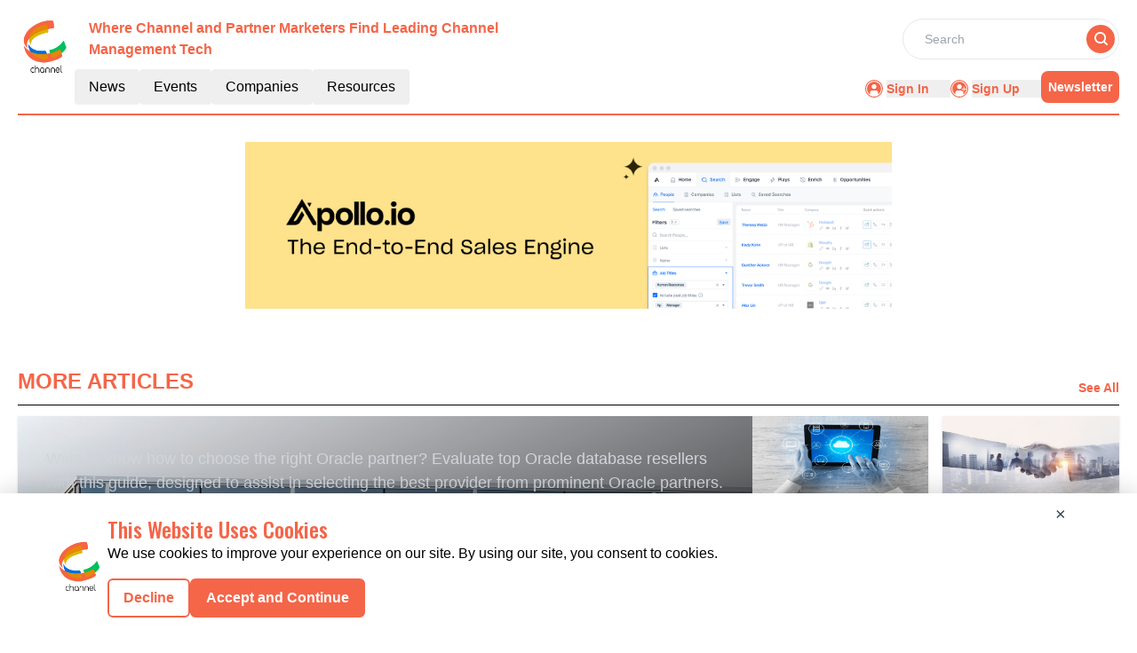

--- FILE ---
content_type: text/html; charset=utf-8
request_url: https://www.google.com/recaptcha/api2/aframe
body_size: 267
content:
<!DOCTYPE HTML><html><head><meta http-equiv="content-type" content="text/html; charset=UTF-8"></head><body><script nonce="2aaU7Il2zGufhCJPxSjm2A">/** Anti-fraud and anti-abuse applications only. See google.com/recaptcha */ try{var clients={'sodar':'https://pagead2.googlesyndication.com/pagead/sodar?'};window.addEventListener("message",function(a){try{if(a.source===window.parent){var b=JSON.parse(a.data);var c=clients[b['id']];if(c){var d=document.createElement('img');d.src=c+b['params']+'&rc='+(localStorage.getItem("rc::a")?sessionStorage.getItem("rc::b"):"");window.document.body.appendChild(d);sessionStorage.setItem("rc::e",parseInt(sessionStorage.getItem("rc::e")||0)+1);localStorage.setItem("rc::h",'1769090198445');}}}catch(b){}});window.parent.postMessage("_grecaptcha_ready", "*");}catch(b){}</script></body></html>

--- FILE ---
content_type: text/css; charset=UTF-8
request_url: https://channel.report/_nuxt/layoutGenerator.CXpb8-IV.css
body_size: 53
content:
.small-card-description,.small-card-description a,.small-card-description div,.small-card-description div a,.small-card-description p,.small-card-description p a strong,.small-card-description p em span,.small-card-description p span,.small-card-description p span em{font-size:13px!important;font-style:normal!important;text-align:left!important}


--- FILE ---
content_type: application/javascript; charset=UTF-8
request_url: https://channel.report/_nuxt/index.CNXh8GJd.js
body_size: 883
content:
import{a as A,_ as R}from"./Footer.BTH7VyR2.js";import{_ as $}from"./AdsCard.BkPSkh22.js";import{_ as D}from"./PreLoaderB.AcPgWwVE.js";import{_ as F}from"./CardHeader.D8J8fpy6.js";import{_ as H}from"./LeftContainer.C95Jkac9.js";import{_ as V}from"./Spotlight.czwfEmRV.js";import{_ as J}from"./RightContainer.BImIF8D7.js";import{_ as S}from"./Resources.D3fMVD9a.js";import{u as G}from"./vue.f36acd1f.BvgwF7ME.js";import{f as I,r as n,g as M,c as p,b as t,a as e,B as w,l as h,F as P,o as l}from"./entry.CaVF4789.js";import{l as i}from"./layoutGenerator.DytCSRv8.js";import{s as U}from"./spotlight.CJBbJHXV.js";import{n as y}from"./news.DphLqZhB.js";import{g as m}from"./glossary.DOsGeFrm.js";import{m as N}from"./MetaData.BRhlZQIi.js";import{c as j}from"./logo.C4q-00jp.js";import"./nuxt-link.DNeE1cQo.js";import"./VerticalCard.DQAwJCG9.js";import"./layout.C-U_7VKb.js";import"./dateFormat.B8EODN1w.js";import"./TextCardNoImg.ByoCs1-f.js";import"./HorizontalCard.w5XX70ez.js";const q={class:"mx-auto mt-40"},z={class:"container m-auto"},K={key:0},O={key:1},Q={class:"w-full flex flex-col lg:flex-row gap-2 md:gap-4"},W={class:"flex flex-col gap-4 w-full lg:w-2/3"},X={class:"flex flex-col gap-4 w-full lg:w-1/3"},Y={class:"mt-3 lg:flex gap-4"},Z={class:"flex flex-col gap-4 w-full lg:w-2/3"},tt={class:"flex flex-col gap-2 w-full lg:w-1/3"},et={class:"bg-pale-gray py-14 mt-14"},ot=!1,Et={__name:"index",setup(st){var v;const C=I(),r=n(!0),T=n(null),u=n(null),d=n(null),f=n(null),g=n(null);if(M(async()=>{try{if(!ot){let o=[],a=[];o=m(y[1].items,8),d.value=i(o,1,2,4,0,0),a=m(y[2].items,15);const s=a.slice(0,7),_=a.slice(7,15);f.value=i(s,1,2,4,0,0),g.value=i(_,1,0,4,4,0),u.value=m(U,1)}}catch(o){T.value=o}finally{r.value=!1}}),(v=N)!=null&&v.news){const{title:o,meta:a}=N.news;G({link:[{rel:"canonical",href:`${j.pubsBaseUrl}${C.path.replace("/","")}`}],title:o,meta:a.map(s=>({name:s.name||null,property:s.property||null,content:s.content}))})}return(o,a)=>{const s=A,_=$,k=D,c=F,x=H,B=V,E=J,L=S,b=R;return l(),p(P,null,[t(s),e("div",q,[e("div",z,[t(_,{position:"center"}),r.value?(l(),p("div",K,[t(k)])):(l(),p("div",O,[e("div",Q,[e("div",W,[t(c,{EventType:"/news/latest-news",heading:"Latest News",seeAllbtn:"true"}),t(x,{data:d.value,EventType:"latest-news",displayCategoryTag:!0},null,8,["data"])]),e("div",X,[t(c,{heading:"spotlight"}),r.value?h("",!0):(l(),w(B,{key:0,data:u.value},null,8,["data"])),r.value?h("",!0):(l(),w(_,{key:1,position:"left"}))])])])),t(c,{class:"mt-14",EventType:"/news/top-stories",heading:"Top Stories",seeAllbtn:"true"}),e("div",Y,[e("div",Z,[t(x,{EventType:"top-stories",data:f.value,displayCategoryTag:!0},null,8,["data"])]),e("div",tt,[t(E,{EventType:"top-stories",data:g.value,displayCategoryTag:!0},null,8,["data"])])])]),e("div",et,[t(L,{class:"container m-auto"})])]),t(b)],64)}}};export{Et as default};


--- FILE ---
content_type: application/javascript; charset=UTF-8
request_url: https://channel.report/_nuxt/globalCompanies.C_ZEjDdT.js
body_size: 13772
content:
import{_ as n,o as a,c as i,a as e}from"./entry.CaVF4789.js";const t={},o=e("div",{role:"status",class:"space-y-8 animate-pulse md:space-y-0 md:space-x-8 rtl:space-x-reverse md:flex md:items-center"},[e("div",{class:"flex items-center justify-center h-[398px] bg-gray-300 rounded w-full"},[e("svg",{class:"w-10 h-10 text-gray-200 dark:text-gray-600","aria-hidden":"true",xmlns:"http://www.w3.org/2000/svg",fill:"currentColor",viewBox:"0 0 20 18"},[e("path",{d:"M18 0H2a2 2 0 0 0-2 2v14a2 2 0 0 0 2 2h16a2 2 0 0 0 2-2V2a2 2 0 0 0-2-2Zm-5.5 4a1.5 1.5 0 1 1 0 3 1.5 1.5 0 0 1 0-3Zm4.376 10.481A1 1 0 0 1 16 15H4a1 1 0 0 1-.895-1.447l3.5-7A1 1 0 0 1 7.468 6a.965.965 0 0 1 .9.5l2.775 4.757 1.546-1.887a1 1 0 0 1 1.618.1l2.541 4a1 1 0 0 1 .028 1.011Z"})])]),e("div",{class:"w-[48%]"},[e("div",{class:"h-2.5 bg-gray-200 rounded-full w-48 mb-4"}),e("div",{class:"h-2 bg-gray-200 rounded-full max-w-[480px] mb-2.5"}),e("div",{class:"h-2 bg-gray-200 rounded-full mb-2.5"}),e("div",{class:"h-2 bg-gray-200 rounded-full max-w-[440px] mb-2.5"}),e("div",{class:"h-2 bg-gray-200 rounded-full max-w-[460px] mb-2.5"}),e("div",{class:"h-2 bg-gray-200 rounded-full max-w-[360px]"})]),e("span",{class:"sr-only"},"Loading...")],-1),s=[o];function r(l,c){return a(),i("div",null,s)}const d=n(t,[["render",r]]),p={1:{count:14,items:[{ID:31,CompanyName:"Accenture Interactive",DomainName:"accenture.com",PageSection:1,Description:"Accenture Interactive, part of Accenture Digital, helps the world’s leading brands drive superior marketing performance across the full multichannel customer experience. Named World's Biggest and Fastest-Growing Digital Agency Network by Advertising Age in Annual Agency Report 2016. Forrester Research cites digital customer experience strategy, design capabilities, and corporate vision as key differentiators. For more information visit Accenture.com/Interactive Our community guidelines: Accenture encourages you to participate and welcomes constructive engagement between members. To maintain a positive online experience for the entire community, we reserve the right to delete posts that may be deemed offensive or inappropriate as well as block users who repeatedly violate the community’s standards. This includes: - Spam or repeated comments.",Logo:"https://mmpubsitesv2.s3.ap-south-1.amazonaws.com/channel/images/company_details/7f6c2348-6266-4ef6-ab06-177c1848e57e_Accenture.jpg",CategoryTag:null,RouteURL:"accenture-interactive",MetaTitle:"Accenture Interactive | Services Company | The Channel Report",MetaDescription:"Accenture Interactive, part of Accenture Digital, helps the world’s leading brands drive superior marketing performance across the full multichannel customer experience. ",EntryDate:"2017-01-27T07:39:23.000Z",CompanyID:null,LinkedinLink:null,TwitterLink:null,FacebookLink:null},{ID:33,CompanyName:"Accenture Interactive",DomainName:"accentureinteractive.com",PageSection:1,Description:"Accenture Interactive helps clients create the best customer experiences on the planet, across the entire customer journey. Through our connected offerings in design, marketing, content and commerce, we create new ways to win.",Logo:"https://mmpubsitesv2.s3.ap-south-1.amazonaws.com/channel/images/company_details/ed059311-e08b-466c-bcd1-b637cbc20c27_Accenture-Interactive.png",CategoryTag:null,RouteURL:"accenture-interactive",MetaTitle:"Accenture Interactive | Services Company | The Channel Report",MetaDescription:"Accenture Interactive helps clients create the best customer experiences on the planet, across the entire customer journey. Through our connected offerings in design, mar",EntryDate:"2018-03-09T08:32:22.000Z",CompanyID:null,LinkedinLink:null,TwitterLink:null,FacebookLink:null},{ID:29,CompanyName:"Adobe",DomainName:"adobe.com",PageSection:1,Description:"Adobe is changing the world through digital experiences. For more than two decades, Adobe has been at the heart of making engaging experiences happen, and we fuel the content creation and delivery ecosystem in a way no other technology company can. Whether it's a smartphone or tablet app, a game, a video, a digital magazine, a website, or an online experience, chances are that it was touched by Adobe technology. Our tools and services enable our customers to create groundbreaking digital content, deploy it across media and devices, and then continually measure and optimize it based on user data. By providing complete solutions that combine digital media creation with data-driven marketing, we help businesses improve their communications, strengthen their brands, and ultimately achieve greater business success. Adobe's business is focused on the opportunities in two key growth markets—Digital Media and Digital Marketing. Digital Media Adobe's content authoring solutions lead the industry, enabling our customers to more effectively produce, distribute, and monetize digital content. Digital Marketing Adobe delivers the most innovative solutions for optimizing marketing campaigns and maximizing return on every marketing dollar.",Logo:"https://mmpubsitesv2.s3.ap-south-1.amazonaws.com/channel/images/company_details/thriveabq copy.jpg",CategoryTag:null,RouteURL:"adobe",MetaTitle:"Adobe | Services Company | The Channel Report",MetaDescription:"Adobe is changing the world through digital experiences. For more than two decades, Adobe has been at the heart of making engaging experiences happen, and we fuel the con",EntryDate:"2016-04-26T11:02:23.000Z",CompanyID:null,LinkedinLink:null,TwitterLink:null,FacebookLink:null},{ID:21,CompanyName:"Cisco",DomainName:"cisco.com",PageSection:1,Description:"Cisco (NASDAQ: CSCO) enables people to make powerful connections--whether in business, education, philanthropy, or creativity. Cisco hardware, software, and service offerings are used to create the Internet solutions that make networks possible--providing easy access to information anywhere, at any time.",Logo:"https://mmpubsitesv2.s3.ap-south-1.amazonaws.com/channel/images/company_details/688879c9-fc58-4195-9c55-2d97ea37c638_Cisco.png",CategoryTag:null,RouteURL:"cisco",MetaTitle:"Cisco | Analytics Services Company | The Channel Report",MetaDescription:"Cisco (NASDAQ: CSCO) enables people to make powerful connections--whether in business, education, philanthropy, or creativity. Cisco hardware, software, and service offer",EntryDate:"2016-04-26T11:02:23.000Z",CompanyID:null,LinkedinLink:null,TwitterLink:null,FacebookLink:null},{ID:24,CompanyName:"Havas Worldwide",DomainName:"havasworldwide.com",PageSection:1,Description:"Havas Worldwide aims to be the world’s best company at creating meaningful connections between people and brands using creativity, media and innovation. The agency is built on an integrated structure, including 19 “Havas Villages” around the world that combine digital, creative and media capabilities and teams under one roof to best meet our clients’ needs.  Our network is made up of 11,000 employees in 316 offices in 120 cities and 75 countries, and provides advertising, marketing, corporate communications, design, digital and social media solutions to clients. Headquartered in New York, Havas Worldwide is the largest unit of the Havas group, a world leader in communications.",Logo:"https://mmpubsitesv2.s3.ap-south-1.amazonaws.com/channel/images/company_details/Havas-Worldwide-Logo.jpg",CategoryTag:null,RouteURL:"havas-worldwide",MetaTitle:"Havas Worldwide | Services Company | The Channel Report",MetaDescription:"Havas Worldwide aims to be the world’s best company at creating meaningful connections between people and brands using creativity, media and innovation. The agency is bui",EntryDate:"2016-04-26T11:02:23.000Z",CompanyID:null,LinkedinLink:null,TwitterLink:null,FacebookLink:null},{ID:32,CompanyName:"Interpublic Group (Ipg)",DomainName:"interpublic.com",PageSection:1,Description:"Interpublic is one of the world’s premier advertising and marketing services companies. Our agency brands deliver custom marketing solutions to many of the world’s largest advertisers. We cover the spectrum of marketing disciplines and specialties, from public relations and consumer advertising, to mobile and search engine marketing.",Logo:"https://mmpubsitesv2.s3.ap-south-1.amazonaws.com/channel/images/company_details/272337b1-4e15-4690-9577-bbe10821996a_Interpublic-Group-(IPG).jpg",CategoryTag:null,RouteURL:"interpublic-group-ipg",MetaTitle:"Interpublic Group (IPG) | Services Company | The Channel Report",MetaDescription:"Interpublic is one of the world’s premier advertising and marketing services companies. Our agency brands deliver custom marketing solutions to many of the world’s larges",EntryDate:"2018-02-28T08:08:22.000Z",CompanyID:null,LinkedinLink:null,TwitterLink:null,FacebookLink:null},{ID:22,CompanyName:"Ogilvy & Mather",DomainName:"ogilvy.com",PageSection:1,Description:"Ogilvy & Mather is one of the largest marketing communications companies in the world. Through its specialty units, the company provides a comprehensive range of marketing services including: advertising; public relations and public affairs; branding and identity; shopper and retail marketing; healthcare communications; direct, digital, promotion, relationship marketing. Ogilvy & Mather services Fortune Global 500 companies as well as local businesses through its network of more than 450 offices in 120 countries. It is a part of the WPP Group",Logo:"https://mmpubsitesv2.s3.ap-south-1.amazonaws.com/channel/images/company_details/Ogilvy-mather-logo.png",CategoryTag:null,RouteURL:"ogilvy-and-mather",MetaTitle:"Ogilvy & Mather | Services Company | The Channel Report",MetaDescription:"Ogilvy & Mather is one of the largest marketing communications companies in the world. Through its specialty units, the company provides a comprehensive range of marketin",EntryDate:"2016-04-26T11:02:23.000Z",CompanyID:null,LinkedinLink:null,TwitterLink:null,FacebookLink:null},{ID:30,CompanyName:"Omnicom",DomainName:"omnicomgroup.com",PageSection:1,Description:"Omnicom Group is the leading global marketing communications company providing the best talent, creativity and digital innovation in the world of integrated marketing services for more than 200 brands - including some of the world’s most iconic, innovative and successful.",Logo:"https://mmpubsitesv2.s3.ap-south-1.amazonaws.com/channel/images/company_details/33fc3233-5000-4fa7-b8cb-063dd9a22a06_Omnicom.jpg",CategoryTag:null,RouteURL:"omnicom",MetaTitle:"Omnicom | Services Company | The Channel Report",MetaDescription:"Omnicom Group is the leading global marketing communications company providing the best talent, creativity and digital innovation in the world of integrated marketing ser",EntryDate:"2016-05-11T10:19:04.000Z",CompanyID:null,LinkedinLink:null,TwitterLink:null,FacebookLink:null},{ID:28,CompanyName:"Publicis Groupe",DomainName:"publicisgroupe.com",PageSection:1,Description:"Publicis Groupe is a global leader in marketing, communication, and business transformation. In a world marked by increased convergence and consumer empowerment, Publicis Groupe offers a full range of services and skills: digital, technology & consulting with Publicis.Sapient (SapientNitro, Sapient Global Markets, Sapient Government Services, Razorfish Global, DigitasLBi, Rosetta) - the world’s largest most forward-thinking digitally centered platform focused exclusively on digital transformation in an always-on world - as well as creative networks such as BBH, Leo Burnett, Publicis Worldwide, Saatchi & Saatchi, public affairs, corporate communications and events with MSLGROUP, ad tech solutions with VivaKi, media strategy, planning and buying through Starcom MediaVest Group and ZenithOptimedia, healthcare communications, with Publicis Healthcare Communications Group (PHCG), and finally, brand asset production with Prodigious.",Logo:"https://mmpubsitesv2.s3.ap-south-1.amazonaws.com/channel/images/company_details/Publicis Groupe.png",CategoryTag:null,RouteURL:"publicis-groupe",MetaTitle:"Publicis Groupe | Services Company | The Channel Report",MetaDescription:"Publicis Groupe is a global leader in marketing, communication, and business transformation. In a world marked by increased convergence and consumer empowerment, Publicis",EntryDate:"2016-04-26T11:02:23.000Z",CompanyID:null,LinkedinLink:null,TwitterLink:null,FacebookLink:null},{ID:20,CompanyName:"Test Allegis Group",DomainName:"allegisgroup.com",PageSection:1,Description:"Allegis Group is the global leader in talent solutions focused on working harder and caring more than any other provider. We’ll go further to understand the needs of our people – our clients, our candidates, and our employees – and to consistently deliver on our promise of an unsurpassed quality experience. That’s the Allegis Group difference, and it’s consistent across every Allegis Group brand.",Logo:"https://mmpubsitesv2.s3.ap-south-1.amazonaws.com/hrreport/images/company_details/ea86efbf-98d3-4656-92d1-c47c6c814ef2_Allegis-Group.png",CategoryTag:25,RouteURL:"allegis-group",MetaTitle:null,MetaDescription:null,EntryDate:"2024-01-31T08:18:00.000Z",CompanyID:null,LinkedinLink:null,TwitterLink:null,FacebookLink:null},{ID:19,CompanyName:"Test Randstad",DomainName:"randstad.com",PageSection:1,Description:"Randstad was founded in 1960 by Frits Goldschmeding. Since then we have expanded to 39 countries, representing more than 90 percent of the global HR services market. Our mission is to be a world leader in matching demand for and supply of labor and HR services. In doing so, we continue to apply our founding ethos: “to know, to serve, to trust.” We believe in the value of work as a unifying force that shapes society for the better.  Randstad has 28,030 corporate employees working from 4,587 branches, and is employing over 567,700 people every day.",Logo:"https://mmpubsitesv2.s3.ap-south-1.amazonaws.com/hrreport/images/company_details/AAEAAQAAAAAAAAY3AAAAJGUzMWZjOWFkLTdjOTMtNDNlYS05MzY2LTY5MWJkYzg4MzkzNg.png",CategoryTag:25,RouteURL:"randstad",MetaTitle:null,MetaDescription:null,EntryDate:"2024-04-26T11:02:00.000Z",CompanyID:null,LinkedinLink:null,TwitterLink:null,FacebookLink:null},{ID:25,CompanyName:"Wpp",DomainName:"wpp.com",PageSection:1,Description:"Through our companies, WPP offers a comprehensive and, when appropriate, integrated range of communications services WPP is one of the world's largest communications services groups employing 188,000 people working in over 3,000 offices in 111 countries.",Logo:"https://mmpubsitesv2.s3.ap-south-1.amazonaws.com/channel/images/company_details/WPP-logo.png",CategoryTag:null,RouteURL:"wpp",MetaTitle:"WPP | Services Company | The Channel Report",MetaDescription:"Through our companies, WPP offers a comprehensive and, when appropriate, integrated range of communications services WPP is one of the world's largest communications serv",EntryDate:"2016-04-26T11:02:23.000Z",CompanyID:null,LinkedinLink:null,TwitterLink:null,FacebookLink:null},{ID:26,CompanyName:"Young & Rubicam",DomainName:"yr.com",PageSection:1,Description:"Y&R is one of the leading global marketing communications companies, with more than 190 offices in 90+ countries. We think of ourselves as a global boutique rooted in the way we built and expanded the agency organically, driven by client need, led by local talent. Our agencies have the authenticity of their local markets and are empowered to be the best in their market. And at the same time, are unified globally by shared values, resources, and talent.",Logo:"https://mmpubsitesv2.s3.ap-south-1.amazonaws.com/channel/images/company_details/Y&R_Logo.png",CategoryTag:null,RouteURL:"young-and-rubicam",MetaTitle:"Young & Rubicam | Services Company | The Channel Report",MetaDescription:"Y&R is one of the leading global marketing communications companies, with more than 190 offices in 90+ countries. We think of ourselves as a global boutique rooted in the",EntryDate:"2016-04-26T11:02:23.000Z",CompanyID:null,LinkedinLink:null,TwitterLink:null,FacebookLink:null},{ID:34,CompanyName:"Young & Rubicam",DomainName:"yrgrp.com",PageSection:1,Description:"Young & Rubicam Group is a global network of preeminent companies focused on building strategic partnerships to deliver global excellence in all forms of communications. Our family of companies, long described as best alone, better together, focuses on the delivery of the broadest and most innovative of integrated solutions for our clients.",Logo:"https://mmpubsitesv2.s3.ap-south-1.amazonaws.com/channel/images/company_details/827784dc-2775-4fce-9558-3412e80eda9a_Young-&-Rubicam.png",CategoryTag:null,RouteURL:"young-and-rubicam",MetaTitle:"Young & Rubicam | Services Company | The Channel Report",MetaDescription:"Young & Rubicam Group is a global network of preeminent companies focused on building strategic partnerships to deliver global excellence in all forms of communications. ",EntryDate:"2018-10-01T14:12:54.000Z",CompanyID:null,LinkedinLink:null,TwitterLink:null,FacebookLink:null}]},2:{count:10,items:[{ID:42,CompanyName:"Bell Techlogix",DomainName:"belltechlogix.com",PageSection:2,Description:"Leveraging best-in-class tools, a team of industry experts, and proven practices and processes, Bell Techlogix delivers IT-managed service solutions tailored to the global business needs of its clients. The company's 'high-touch' executive approach ensures a constant connection between teams to deliver services as promised, provide exceptional user experiences, and exceed expectations. Bell Techlogix offers transformational next-generation digital workplace, service desk, field services, IT Asset Management, ServiceNow, infrastructure management, cloud management, IMS, network, and security solutions to large and mid-market enterprises, as well as the public sector. As a leading information technology managed services and solutions company, Bell Techlogix focuses on global government, mid-market enterprises, and educational institutions.",Logo:"https://mmpubsitesv2.s3.ap-south-1.amazonaws.com/channel/images/company_details/a6516c38-4cea-439f-a5a3-79f7d91f51e2_Bell-Techlogix_Logo.png",CategoryTag:null,RouteURL:"bell-techlogix",MetaTitle:"Bell Techlogix | Channel Partner Company | The Channel Report",MetaDescription:"Partner with Bell Techlogix for IT-managed solutions for dynamic business environments, offering robust network, security, and IT asset management support.",EntryDate:"2024-07-01T13:55:18.000Z",CompanyID:null,LinkedinLink:null,TwitterLink:null,FacebookLink:null},{ID:40,CompanyName:"Data#3",DomainName:"data3.com",PageSection:2,Description:"Built on over 45 years of experience and technologies from world-leading vendors, Data#3 continually evolves its solutions and services to support customer success. It leverages cloud technology, modern workplace environments, security, data and analytics, and connectivity solutions, supplemented by consulting, project, and managed services. Specializing in providing Cloud, modern workplace, security, data & analytics, and connectivity solutions, Data#3 combines top-tier technology from partners with the expertise of business consultants and technical specialists to unlock the value of technology investments and deliver tangible business outcomes. With a foundation of highly skilled resources, vendor expertise, and proven success, Data#3’s services are essential building blocks for the solutions customers provide.",Logo:"https://mmpubsitesv2.s3.ap-south-1.amazonaws.com/channel/images/company_details/90153aa7-5726-4327-b5d0-5096f3c62ea3_Data3_Logo.png",CategoryTag:null,RouteURL:"data3",MetaTitle:"Data3 | Channel Partnerships Company | The Channel Report",MetaDescription:"Unlock the potential of your technology investments with Data#3, a leader in providing advanced solutions in Cloud, Security, and Modern Workplace environments.",EntryDate:"2024-07-01T13:51:34.000Z",CompanyID:null,LinkedinLink:null,TwitterLink:null,FacebookLink:null},{ID:37,CompanyName:"Emergent",DomainName:"emergent360.com",PageSection:2,Description:"Emergent, an award-winning solutions provider, specializes in addressing complex challenges with bespoke IT solutions and flexible contracting options, facilitating operations across all government and higher education levels. It stands as a proven, customer-focused entity equipped with a team of trusted subject matter experts. The company takes pride in a client-centric methodology, prioritizing the needs and objectives of its clients at the heart of all operations. The collaborative process initiates with a comprehensive understanding of the client's unique challenges and objectives, enabling the tailoring of solutions to meet specific requirements. The company believes in nurturing long-term partnerships with trust, transparency, and mutual success. This ensures clients receive personalized attention and support, deserving of their continued journey with Emergent.",Logo:"https://mmpubsitesv2.s3.ap-south-1.amazonaws.com/channel/images/company_details/e3af73ac-f021-47fa-b9f7-0ac1556e349e_Emergent_Logo.png",CategoryTag:null,RouteURL:"emergent",MetaTitle:"Emergent | Channel Partnerships Company | The Channel Report",MetaDescription:"Discover how Emergent addresses the unique needs of government and educational institutions through customized services and a client-centric approach.",EntryDate:"2024-07-01T13:38:03.000Z",CompanyID:null,LinkedinLink:null,TwitterLink:null,FacebookLink:null},{ID:44,CompanyName:"JK Technology",DomainName:"jktech.com.sg",PageSection:2,Description:"JK Technology is recognized as a premier IT enterprise specializing in comprehensive solutions tailored to diverse organizational needs. Serving as a crucial IT procurement and service provision center, the company caters to a wide clientele, including SMEs, governmental bodies, and educational institutions. JK Technology's expansive portfolio offers a broad spectrum of IT products and services utilized by over 3000 corporate entities that regard the company as their preferred Adobe channel partner. The firm is dedicated to enhancing workforce empowerment, increasing productivity, and fostering economic growth through its substantial offerings. Notable for its competitive pricing structures and continuous support services, JK Technology ensures that all businesses receive optimal value and support, further augmented by leasing options that enhance operational efficiency and financial stability.",Logo:"https://mmpubsitesv2.s3.ap-south-1.amazonaws.com/channel/images/company_details/3e3c1203-e4e4-435d-b0da-e064760de02f_JK-Technology_Logo.png",CategoryTag:null,RouteURL:"jk-technology",MetaTitle:"JK Technology | Channel Partner Company | The Channel Report",MetaDescription:"Discover JK Technology, which specializes in services for SMEs, government, and education sectors, offering exceptional support and competitive pricing.",EntryDate:"2024-07-01T13:58:32.000Z",CompanyID:null,LinkedinLink:null,TwitterLink:null,FacebookLink:null},{ID:36,CompanyName:"Key Code Media",DomainName:"keycodemedia.com",PageSection:2,Description:"Key Code Media stands at the forefront of systems integration and media technology, committed to advancing the adoption of effective solutions now and in the future. Specializing in the design, integration, management, and support of on-premises or cloud-based audiovisual, broadcast, and post-production solutions, the company builds robust systems for live events, sports, news, and television. It designs, installs, and supports integrated systems with customer success as a priority. Key Code Media excels in transforming visions into user-friendly systems, implementing camera systems, TV studios, control rooms, or flypacks. The company designs audiovisual systems with the end-user in mind, aiming to create intuitive and easy solutions for conference rooms, classrooms, or municipal spaces.",Logo:"https://mmpubsitesv2.s3.ap-south-1.amazonaws.com/channel/images/company_details/b5341a9c-39bd-47b4-b30b-14e2e75142b4_Key-Code-Media_Logo.png",CategoryTag:null,RouteURL:"key-code-media",MetaTitle:"Key Code Media | Channel Partner Company | The Channel Report",MetaDescription:"Explore Key Code Media’s media technology services, from designing and installing custom AV systems to supporting robust broadcast and live events solutions.",EntryDate:"2024-07-01T13:34:44.000Z",CompanyID:null,LinkedinLink:null,TwitterLink:null,FacebookLink:null},{ID:43,CompanyName:"MicroPhase Corporation",DomainName:"microphase.net",PageSection:2,Description:"Established from a partnership in February 1991 and incorporated in 2005, MicroPhase Corporation is acknowledged as a leading contender among enterprise solution providers in the country. Its business growth, however, extends beyond mere corporate status to ranking among the top corporations in the Philippines. With over 30 years of proven dependability and reliability, the company excels as an IT provider and consultant, delivering high-standard products and exceptional services in the information technology sector. The company is dedicated to advancing and offering high-end hardware and software technology solutions for small and medium-sized organizations as well as large enterprises.",Logo:"https://mmpubsitesv2.s3.ap-south-1.amazonaws.com/channel/images/company_details/cae32711-34a8-456b-b792-c0e34f4e1df5_MicroPhase_Logo.png",CategoryTag:null,RouteURL:"microphase-corporation",MetaTitle:"MicroPhase | Channel Partner Company | The Channel Report",MetaDescription:"Explore MicroPhase’s journey from its inception to becoming one of the Philippines' top corporations, offering IT solutions for enterprises of all sizes.",EntryDate:"2024-07-01T13:56:59.000Z",CompanyID:null,LinkedinLink:null,TwitterLink:null,FacebookLink:null},{ID:38,CompanyName:"Northamber",DomainName:"northamber.com",PageSection:2,Description:"Northamber is recognized as a leading AV and IT distributor in the UK, prioritizing a people-first approach. Established as the nation's longest-standing flexible value-add distributor, Northamber aids partners in actively developing technical AV and IT brands through unparalleled relationships, services, and expertise. With over 5,000 resellers, the company provides access to experienced account managers who offer industry-leading product knowledge and support services spanning marketing, technical, finance, and logistics. The company also acknowledges vendors' crucial role in providing cutting-edge technology, from projection mapping and large format LED screens to advanced cybersecurity solutions. Northamber's deep understanding of vendor technology and readiness to respond to inquiries further establishes its expertise and dedication to excellence in the field.",Logo:"https://mmpubsitesv2.s3.ap-south-1.amazonaws.com/channel/images/company_details/4e0f47d3-4884-462f-8891-4560c3fd00e7_Northamber_Logo.png",CategoryTag:null,RouteURL:"northamber",MetaTitle:"Northamber | Channel Partner Company | The Channel Report",MetaDescription:"Learn how Northamber, a leading UK-based AV and IT distributor, leverages industry expertise to foster growth and satisfaction among over 5,000 resellers.",EntryDate:"2024-07-01T13:46:18.000Z",CompanyID:null,LinkedinLink:null,TwitterLink:null,FacebookLink:null},{ID:39,CompanyName:"Productive Edge",DomainName:"productiveedge.com",PageSection:2,Description:"Established in 2008, Productive Edge is dedicated to assisting clients in healthcare and other industries in achieving agility and strategic transformation through cutting-edge digital strategy and engineering solutions. The company is driven by a passion for curiosity, the exploration of limitless opportunities, and the latest digital technologies, adopting a customer-centric approach to ensure the success of each project. Productive Edge consistently delivers measurable benefits and outcomes for its clients. The company acknowledges the critical role played by its employees in achieving these successes and is devoted to cultivating a diverse, equitable, and inclusive work environment where all employees can flourish. Productive Edge is committed to active engagement and contributing positively to the community.",Logo:"https://mmpubsitesv2.s3.ap-south-1.amazonaws.com/channel/images/company_details/60aefb20-be6e-4054-856b-eddcecd846a8_Productive-Edge_Logo.jpg",CategoryTag:null,RouteURL:"productive-edge",MetaTitle:"Productive Edge | Channel Partner Company | The Channel Report",MetaDescription:"Discover Productive Edge, a leader in digital strategy and engineering solutions, committed to diversity, community engagement, and driving client success.",EntryDate:"2024-07-01T13:48:15.000Z",CompanyID:null,LinkedinLink:null,TwitterLink:null,FacebookLink:null},{ID:35,CompanyName:"ShoreTel",DomainName:"mitel.com",PageSection:2,Description:"ShoreTel, now integrated within Mitel, stands as a preeminent developer and distributor of IP communications systems globally, focusing on areas such as unified communications, Voice over Internet Protocol (VoIP), contact center solutions, collaboration tools, cloud communications, mobility solutions, unified messaging, virtualization, and UCaaS. Being a division of Mitel, a global frontrunner with nearly half a century of expertise, ShoreTel is enriched by profound knowledge and continual innovation. The company caters to business clients across more than 100 countries, facilitating over 2 billion business connections each year. With a dedication to ensuring seamless communication and collaboration for enterprises, ShoreTel provides all-encompassing, cloud-based solutions engineered to optimize communication workflows, augment collaboration, and boost productivity for organizations of varying scales.",Logo:"https://mmpubsitesv2.s3.ap-south-1.amazonaws.com/channel/images/company_details/bdf5e693-5195-40e7-8e0a-da3d1b9e98ba_ShoreTel_Logo.jpg",CategoryTag:null,RouteURL:"shoretel",MetaTitle:"ShoreTel | Unified Communications Company | The Channel Report",MetaDescription:"Leverage ShoreTel's cloud-based solutions for communication processes and improved productivity. Join the forefront of enterprise communication innovation.",EntryDate:"2024-06-10T13:42:19.000Z",CompanyID:null,LinkedinLink:null,TwitterLink:null,FacebookLink:null},{ID:41,CompanyName:"TMG",DomainName:"tmg.io",PageSection:2,Description:"TMG is a comprehensive digital experience and engineering firm specializing in intricate B2B solutions. The firm addresses numerous challenges in commerce, design, experience, and strategy faced by evolving businesses. With a blend of B2B expertise, agile methodology, and direct, personal partnerships, TMG elevates enterprise businesses, ensuring rapid value realization and a dynamic, informed strategy for success. By delivering future-proof, industry-leading solutions, TMG enables clients to offer unparalleled experiences and value. Whether leveraging the extensive features of SAP Commerce or the intuitive design capabilities of Adobe, the partnership with top-tier tools underscores TMG's dedication to delivering the best to clients. Consequently, the tailored approach guarantees that clients not only surmount their unique challenges but also excel in their markets—driven by e-commerce solutions customized to their needs.",Logo:"https://mmpubsitesv2.s3.ap-south-1.amazonaws.com/channel/images/company_details/58662de2-1b43-4c93-869f-539e13c4480c_TMG_Logo.png",CategoryTag:null,RouteURL:"tmg",MetaTitle:"TMG | Channel Partnerships Company | The Channel Report",MetaDescription:"Explore TMG's full-service digital and engineering solutions, crafted by experienced architects to enhance commerce experiences for enterprise-level clients.",EntryDate:"2024-07-01T13:53:16.000Z",CompanyID:null,LinkedinLink:null,TwitterLink:null,FacebookLink:null}]},3:{count:13,items:[{ID:46,CompanyName:"Dentsu Aegis Network",DomainName:"dentsuaegisnetwork.com",PageSection:3,Description:"Part of Dentsu Inc., Dentsu Aegis Network is made up of nine global network brands - Carat, Dentsu, Dentsu media, iProspect, Isobar, mcgarrybowen, MKTG, Posterscope and Vizeum and supported by its specialist/multi-market brands. Dentsu Aegis Network is Innovating the Way Brands Are Built for its clients through its best-in-class expertise and capabilities in media, digital and creative communications services. Offering a distinctive and innovative range of products and services, Dentsu Aegis Network is headquartered in London and operates in 145 countries worldwide with over 30,000 dedicated specialists.",Logo:"https://mmpubsitesv2.s3.ap-south-1.amazonaws.com/channel/images/company_details/Dentsu Aegis Network.jpg",CategoryTag:null,RouteURL:"dentsu-aegis-network",MetaTitle:"Dentsu Aegis Network | Services Company | The Channel Report",MetaDescription:"Part of Dentsu Inc., Dentsu Aegis Network is made up of nine global network brands - Carat, Dentsu, Dentsu media, iProspect, Isobar, mcgarrybowen, MKTG, Posterscope and V",EntryDate:"2016-04-26T11:02:23.000Z",CompanyID:null,LinkedinLink:null,TwitterLink:null,FacebookLink:null},{ID:2,CompanyName:"Epsilon",DomainName:"epsilon.com",PageSection:3,Description:'Epsilon is an all-encompassing global marketing company, a leader in creating connections between people and brands. We find, acquire and retain customers for brands around the world. We are the first of a new breed, harnessing rich data, groundbreaking technologies, engaging creative and transformative ideas to get the results our clients require. We employ over 7000 associates in 70 offices worldwide and are recognized by Ad Age as the #1 World Largest CRM/Direct Marketing Network, and the #1 US Agency from All Disciplines. Epsilon was named as a Leader in the January 2016 report “The Forrester Wave™: Customer Loyalty Solutions For Large Organizations, Q1 2016” by Forrester Research, Inc. Epsilon was also named as a Leader in the July 2014 report "The Forrester Wave™: Email Marketing Vendors, Q3 2014". In this evaluation, Forrester refers to Epsilon as "a professional services powerhouse," and scored Epsilon highest in the Services and Strength of Management Team categories. The report also cites Epsilon as "…the best operations, technology and strategy and analytics services [provider] we reviewed." Further, Forrester Research named Epsilon as a Leader in their Database Marketing Service Provider Wave report released the first quarter of 2011, the latest iteration of this report.',Logo:"https://mmpubsitesv2.s3.ap-south-1.amazonaws.com/channel/images/company_details/Epsilon.jpg",CategoryTag:null,RouteURL:"epsilon",MetaTitle:"Epsilon | Services Company | The Channel Report",MetaDescription:"Epsilon is an all-encompassing global marketing company, a leader in creating connections between people and brands. We find, acquire and retain customers for brands arou",EntryDate:"2016-04-26T11:02:23.000Z",CompanyID:null,LinkedinLink:null,TwitterLink:null,FacebookLink:null},{ID:9,CompanyName:"Essence",DomainName:"essenceglobal.com",PageSection:3,Description:"Essence, part of GroupM, is a global data and measurement-driven agency that blends data science, objective media and captivating experiences to build valuable connections between brands and consumers.",Logo:"https://mmpubsitesv2.s3.ap-south-1.amazonaws.com/channel/images/company_details/f05a5cd0-c82f-4ddb-8fb0-2adde284fc08_Essence.jpg",CategoryTag:null,RouteURL:"essence",MetaTitle:"Essence | Services Company | The Channel Report",MetaDescription:"Essence, part of GroupM, is a global data and measurement-driven agency that blends data science, objective media and captivating experiences to build valuable connection",EntryDate:"2018-09-18T13:29:21.000Z",CompanyID:null,LinkedinLink:null,TwitterLink:null,FacebookLink:null},{ID:6,CompanyName:"Essence",DomainName:"essencedigital.com",PageSection:3,Description:"Essence is a global digital agency that blends data science, objective media and captivating experiences to build valuable connections between brands and consumers. Clients include Google, Viber, method, Tesco Mobile and the Financial Times. The agency is more than 540 people strong, manages over $850MM in media spend and deploys campaigns in 71 markets via offices in Chicago, London, New York, San Francisco, Seattle, Shanghai, Singapore, Sydney and Tokyo.  Part of GroupM, Essence is majority owned by WPP, the world’s leading communications services group.",Logo:"https://mmpubsitesv2.s3.ap-south-1.amazonaws.com/channel/images/company_details/www.essencedigital.com2.png",CategoryTag:null,RouteURL:"essence",MetaTitle:"Essence | Services Company | The Channel Report",MetaDescription:"Essence is a global digital agency that blends data science, objective media and captivating experiences to build valuable connections between brands and consumers. Clien",EntryDate:"2016-04-26T11:02:23.000Z",CompanyID:null,LinkedinLink:null,TwitterLink:null,FacebookLink:null},{ID:45,CompanyName:"Groupm",DomainName:"groupm.com",PageSection:3,Description:"GroupM is the leading global media investment management operation serving as the parent company to WPP media agencies including Mindshare, MEC, MediaCom and Maxus, each global operations in their own right with leading market positions. GroupM’s primary purpose is to maximize performance of WPP’s media agencies by operating as leader and collaborator in trading, content creation, sports, digital, finance, proprietary tool development and other business-critical capabilities. GroupM’s focus is to deliver unrivaled marketplace advantage to its clients, stakeholders and people.",Logo:"https://mmpubsitesv2.s3.ap-south-1.amazonaws.com/channel/images/company_details/groupm.png",CategoryTag:null,RouteURL:"groupm",MetaTitle:"GroupM | Services Company | The Channel Report",MetaDescription:"GroupM is the leading global media investment management operation serving as the parent company to WPP media agencies including Mindshare, MEC, MediaCom and Maxus, each ",EntryDate:"2016-04-26T11:02:23.000Z",CompanyID:null,LinkedinLink:null,TwitterLink:null,FacebookLink:null},{ID:10,CompanyName:"Ipg Mediabrands",DomainName:"careers.ipgmediabrands.com",PageSection:3,Description:"IPG Mediabrands is a new world agency group designed with dynamic marketing at its core. Our speed, agility and data smarts ensure we continue to create growth for many of the world’s biggest brands.",Logo:"https://mmpubsitesv2.s3.ap-south-1.amazonaws.com/channel/images/company_details/1f33381c-af1b-4f76-bc0e-4fc5885c3328_IPG-Mediabrands.png",CategoryTag:null,RouteURL:"ipg-mediabrands",MetaTitle:"IPG Mediabrands | Services Company | The Channel Report",MetaDescription:"IPG Mediabrands is a new world agency group designed with dynamic marketing at its core. Our speed, agility and data smarts ensure we continue to create growth for many o",EntryDate:"2018-09-04T14:09:15.000Z",CompanyID:null,LinkedinLink:null,TwitterLink:null,FacebookLink:null},{ID:1,CompanyName:"Ipg Mediabrands",DomainName:"ipgmediabrands.com",PageSection:3,Description:"We were founded by Interpublic Group (NYSE: IPG) in 2007 to manage all of its global media related assets. Today that means we manage and invest $37 billion in global media on the behalf of our clients, employ over 7,500 diverse and daring marketing communication specialists worldwide and operate our company businesses in more than 127 countries. A proven entity in helping clients maximize business results through integrated, intelligence-driven marketing strategies, IPG Mediabrands is committed to driving automated buying, pay for performance and digital innovation solutions through its network of media agencies including UM, Initiative, BPN, ORION Holdings and ID Media. Its roster of specialty service agencies, including MAGNA GLOBAL, Ansible, Mediabrands Audience Platform (MAP), Mediabrands Publishing, IPG Media Lab, Ensemble, and Identity offer technologies and industry moving partnerships that are recognized for delivering unprecedented bottom line results for clients.",Logo:"https://mmpubsitesv2.s3.ap-south-1.amazonaws.com/channel/images/company_details/IPG MB.jpg",CategoryTag:null,RouteURL:"ipg-mediabrands",MetaTitle:"IPG Mediabrands | Services Company | The Channel Report",MetaDescription:"We were founded by Interpublic Group (NYSE: IPG) in 2007 to manage all of its global media related assets. Today that means we manage and invest $37 billion in global med",EntryDate:"2016-04-26T11:02:23.000Z",CompanyID:null,LinkedinLink:null,TwitterLink:null,FacebookLink:null},{ID:7,CompanyName:"Maxus",DomainName:"maxusglobal.com",PageSection:3,Description:"We embrace technology and innovation, challenging our clients to move forwards, while remaining grounded by bringing them solutions that are simple, creative, effective and efficient – and that will deliver tangible benefit to their business. We were born in an already fully digital age and are the only network to have its own creative technology division Metalworks by Maxus.",Logo:"https://mmpubsitesv2.s3.ap-south-1.amazonaws.com/channel/images/company_details/b6f4426f-32ac-4105-8792-ae74f3e656e9_maxus.png",CategoryTag:null,RouteURL:"maxus",MetaTitle:"Maxus | Services Company | The Channel Report",MetaDescription:"We embrace technology and innovation, challenging our clients to move forwards, while remaining grounded by bringing them solutions that are simple, creative, effective a",EntryDate:"2016-05-10T11:22:58.000Z",CompanyID:null,LinkedinLink:null,TwitterLink:null,FacebookLink:null},{ID:5,CompanyName:"Merkle",DomainName:"merkleinc.com",PageSection:3,Description:"Merkle is a global data-driven, technology-enabled performance marketing agency. For more than 25 years, Fortune 1000 companies and leading nonprofit organizations have partnered with Merkle, the nation’s largest privately-held agency, to maximize the value of their customer portfolios. By combining a complete range of marketing, technical, analytical and creative disciplines, Merkle works with clients to design, execute and evaluate connected CRM programs. With more than 2,700 employees, the privately held corporation is headquartered in Columbia, Maryland with 14 additional offices in the US and offices in London, Shanghai and Nanjing.",Logo:"https://mmpubsitesv2.s3.ap-south-1.amazonaws.com/channel/images/company_details/Merkle6354634.png",CategoryTag:null,RouteURL:"merkle",MetaTitle:"Merkle | Services Company | The Channel Report",MetaDescription:"Merkle is a global data-driven, technology-enabled performance marketing agency. For more than 25 years, Fortune 1000 companies and leading nonprofit organizations have p",EntryDate:"2016-04-26T11:02:23.000Z",CompanyID:null,LinkedinLink:null,TwitterLink:null,FacebookLink:null},{ID:11,CompanyName:"Merkle",DomainName:"periscopix.co.uk",PageSection:3,Description:"Part of the Merkle family, Merkle | Periscopix runs massively effective online advertising campaigns for some of the world’s biggest brands. We live and breathe Pay Per Click, Google Analytics, Paid Social, SEO and Programmatic Display – setting new standards in these disciplines every day. Within recent years, we have extended our offering to include capabilities in Dynamic Creative.",Logo:"https://mmpubsitesv2.s3.ap-south-1.amazonaws.com/channel/images/company_details/d2d0c75a-b92e-4dd5-a91c-e34c18493810_Merkle.png",CategoryTag:null,RouteURL:"merkle",MetaTitle:"Merkle | Services Company | The Channel Report",MetaDescription:"Part of the Merkle family, Merkle | Periscopix runs massively effective online advertising campaigns for some of the world’s biggest brands. We live and breathe Pay Per C",EntryDate:"2018-12-12T18:07:15.000Z",CompanyID:null,LinkedinLink:null,TwitterLink:null,FacebookLink:null},{ID:3,CompanyName:"R/Ga",DomainName:"rga.com",PageSection:3,Description:"Founded in 1977, the agency has been a pioneer at the intersection of technology, design and marketing with work spanning web, mobile, social, retail, product innovation, brand development and business consulting for the connected age. R/GA has more than 1,800 employees globally with offices across the United States, Europe, South America, and Asia-Pacific and is part of The Interpublic Group of Companies (NYSE: IPG), one of the world’s largest advertising and marketing services organizations.",Logo:"https://mmpubsitesv2.s3.ap-south-1.amazonaws.com/channel/images/company_details/R-GA.png",CategoryTag:null,RouteURL:"rga",MetaTitle:"R/GA | Services Company | The Channel Report",MetaDescription:"Founded in 1977, the agency has been a pioneer at the intersection of technology, design and marketing with work spanning web, mobile, social, retail, product innovation,",EntryDate:"2016-04-26T11:02:23.000Z",CompanyID:null,LinkedinLink:null,TwitterLink:null,FacebookLink:null},{ID:8,CompanyName:"Resolution Media",DomainName:"ResolutionMedia.com",PageSection:3,Description:"Resolution Media, an Omnicom Media Group company, is one of the largest search agencies in the world. The company manages more than $1.6B in media investments, with more than 2,000 specialists in 60+ offices worldwide. Resolution’s international network delivers digitally-integrated, full-service solutions in the areas of search, social, local, mobile, behavioral and content marketing.",Logo:"https://mmpubsitesv2.s3.ap-south-1.amazonaws.com/channel/images/company_details/9683b975-d012-48c7-8e3c-8872320bd133_resolutionm.png",CategoryTag:null,RouteURL:"resolution-media",MetaTitle:"Resolution Media | Services Company | The Channel Report",MetaDescription:"Resolution Media, an Omnicom Media Group company, is one of the largest search agencies in the world. The company manages more than $1.6B in media investments, with more ",EntryDate:"2016-05-16T07:52:27.000Z",CompanyID:null,LinkedinLink:null,TwitterLink:null,FacebookLink:null},{ID:4,CompanyName:"Starcom Mediavest Group",DomainName:"smvgroup.com",PageSection:3,Description:"At Starcom Mediavest Group, we’re about much more than media and advertising.  We’re an agency obsessed with technology.And data. And people.",Logo:"https://mmpubsitesv2.s3.ap-south-1.amazonaws.com/channel/images/company_details/Starcom Mediavest Group.jpg",CategoryTag:null,RouteURL:"starcom-mediavest-group",MetaTitle:"Starcom Mediavest Group | Services Company | The Channel Report",MetaDescription:"At Starcom Mediavest Group, we’re about much more than media and advertising.  We’re an agency obsessed with technology.And data. And people.",EntryDate:"2016-04-26T11:02:23.000Z",CompanyID:null,LinkedinLink:null,TwitterLink:null,FacebookLink:null}]},4:{count:9,items:[{ID:16,CompanyName:"Byt Social",DomainName:"bytindia.com",PageSection:4,Description:"This digital marketing agency specializes in Facebook Application development, web designing, and social media marketing. Search engine marketing, online advertising, and search engine optimization are also included in its services.",Logo:"https://mmpubsitesv2.s3.ap-south-1.amazonaws.com/channel/images/company_details/byt.jpg",CategoryTag:null,RouteURL:"byt-social",MetaTitle:"BYT Social | Services Company | The Channel Report",MetaDescription:"This digital marketing agency specializes in Facebook Application development, web designing, and social media marketing. Search engine marketing, online advertising, and",EntryDate:"2016-05-11T05:48:42.000Z",CompanyID:null,LinkedinLink:null,TwitterLink:null,FacebookLink:null},{ID:23,CompanyName:"Huge Impact",DomainName:"hugeimpact.com",PageSection:4,Description:"Huge Impact is a Toronto based digital marketing agency. Our services include web design and development, graphic and print design, content creation, SEO, search engine marketing and video production.",Logo:"https://mmpubsitesv2.s3.ap-south-1.amazonaws.com/channel/images/company_details/60c06b9d-99cf-48bd-9104-ca888feaeb45_Huge-Impact.jpg",CategoryTag:null,RouteURL:"huge-impact",MetaTitle:"Huge Impact | Services Company | The Channel Report",MetaDescription:"Huge Impact is a Toronto based digital marketing agency. Our services include web design and development, graphic and print design, content creation, SEO, search engine m",EntryDate:"2017-04-19T07:40:20.000Z",CompanyID:null,LinkedinLink:null,TwitterLink:null,FacebookLink:null},{ID:13,CompanyName:"Iquanti",DomainName:"iquanti.com",PageSection:4,Description:"iQuanti is a Digital marketing agency part of iQuanti Inc., a fast growing company in the United States. The Inc. is ranked 240 in the 500/5000 list of fastest growing companies and is the second fastest growing digital company in New Jersey. The company has its offices in India at Bangalore where it offers SEO and content marketing services.",Logo:"https://mmpubsitesv2.s3.ap-south-1.amazonaws.com/channel/images/company_details/digital-marketing-agency-iquanti-logo1.jpg",CategoryTag:null,RouteURL:"iquanti",MetaTitle:"iQuanti | Services Company | The Channel Report",MetaDescription:"iQuanti is a Digital marketing agency part of iQuanti Inc., a fast growing company in the United States. The Inc. is ranked 240 in the 500/5000 list of fastest growing co",EntryDate:"2016-05-05T06:47:58.000Z",CompanyID:null,LinkedinLink:null,TwitterLink:null,FacebookLink:null},{ID:17,CompanyName:"Machintel",DomainName:"machintel.com",PageSection:4,Description:"Machintel is a part of the multi-national Lotus Group. Founded in 1999, Machintel strives to be amongst the world's most innovative online marketing and digital media companies. Clients count on us to be the best source of customer acquisition at scale.   Machintel brings the best technologies and practices to provide clients with converged marketing solutions that help companies use integrated media, targeted data, and effective marketing methods for customer acquisition at scale. We provide digital marketing services to agencies, publishers, and marketers using the best technologies and practices for customer acquisition at scale.  Machintel provides performance-based digital marketing services using multiple inbound and outbound methods in B2B and B2C markets. Depending on our clients’ preference and requirements, campaign activities often include content marketing, search optimization, paid advertising, and social media marketing across multiple media channels.",Logo:"https://mmpubsitesv2.s3.ap-south-1.amazonaws.com/channel/images/company_details/428712e8-08ea-4966-bdb6-cc9e40ad8c2c_machintel.png",CategoryTag:null,RouteURL:"machintel",MetaTitle:"MACHINTEL | Services Company | The Channel Report",MetaDescription:"Machintel is a part of the multi-national Lotus Group. Founded in 1999, Machintel strives to be amongst the world's most innovative online marketing and digital media com",EntryDate:"2019-03-14T23:41:18.000Z",CompanyID:null,LinkedinLink:null,TwitterLink:null,FacebookLink:null},{ID:12,CompanyName:"Revlocal",DomainName:"revlocal.com",PageSection:4,Description:"Since 2010, we have been determined to help business owners thrive and find success through digital marketing. At RevLocal, we provide personalized digital marketing solutions for local businesses and franchise networks. With digital marketing consultants across the United States, we specialize in local search marketing, review and reputation management, paid advertising and social media for local businesses and franchise networks.",Logo:"https://mmpubsitesv2.s3.ap-south-1.amazonaws.com/channel/images/company_details/e5ead717-c03f-4c0e-a70e-285b40e23964_revlocal.png",CategoryTag:null,RouteURL:"revlocal",MetaTitle:"RevLocal | Services Company | The Channel Report",MetaDescription:"Since 2010, we have been determined to help business owners thrive and find success through digital marketing. At RevLocal, we provide personalized digital marketing solu",EntryDate:"2016-04-26T11:02:23.000Z",CompanyID:null,LinkedinLink:null,TwitterLink:null,FacebookLink:null},{ID:27,CompanyName:"Social Beat",DomainName:"socialbeat.in",PageSection:4,Description:"Social Beat is a certified Google Partner and a trusted online expert with offices in Chennai & Bangalore. The 40 member team offers integrated digital marketing solutions including website development, app development, user experience consulting, social media marketing, content marketing, Search Engine Optimisation, digital advertising & influencer marketing.",Logo:"https://mmpubsitesv2.s3.ap-south-1.amazonaws.com/channel/images/company_details/sb_logo.jpg",CategoryTag:null,RouteURL:"social-beat",MetaTitle:"Social beat | Services Company | The Channel Report",MetaDescription:"Social Beat is a certified Google Partner and a trusted online expert with offices in Chennai & Bangalore. The 40 member team offers integrated digital marketing solution",EntryDate:"2016-05-19T07:19:29.000Z",CompanyID:null,LinkedinLink:null,TwitterLink:null,FacebookLink:null},{ID:15,CompanyName:"Social Redirect",DomainName:"socialredirect.com",PageSection:4,Description:"This is a new digital marketing agency that consists of a team of strategists, designers, developers, innovators, social media managers, and content writers. The services offered include PPC, SMM, SEO, Email marketing, brand strategy, graphic design, and positioning. 2015 would hope for a jumping up the ladder by this firm with its improved presence and reach.",Logo:"https://mmpubsitesv2.s3.ap-south-1.amazonaws.com/channel/images/company_details/social redirect.jpg",CategoryTag:null,RouteURL:"social-redirect",MetaTitle:"Social Redirect | Services Company | The Channel Report",MetaDescription:"This is a new digital marketing agency that consists of a team of strategists, designers, developers, innovators, social media managers, and content writers. The services",EntryDate:"2016-05-11T05:46:17.000Z",CompanyID:null,LinkedinLink:null,TwitterLink:null,FacebookLink:null},{ID:14,CompanyName:"Webenza",DomainName:"webenza.com",PageSection:4,Description:"Webenza is a full service Digital Media Agency focusing on Celebrity Management- Business and Political Leaders. Personal branding and social media marketing services are its main service fields.",Logo:"https://mmpubsitesv2.s3.ap-south-1.amazonaws.com/channel/images/company_details/webenza.jpg",CategoryTag:null,RouteURL:"webenza",MetaTitle:"Webenza | Services Company | The Channel Report",MetaDescription:"Webenza is a full service Digital Media Agency focusing on Celebrity Management- Business and Political Leaders. Personal branding and social media marketing services are",EntryDate:"2016-05-10T06:29:49.000Z",CompanyID:null,LinkedinLink:null,TwitterLink:null,FacebookLink:null},{ID:18,CompanyName:"Zineone",DomainName:"zineone.com",PageSection:4,Description:"On average, up to 90% of website traffic is anonymous. In today’s privacy-first world it’s imperative for leading brands to find new methods to engage consumers in real-time while they are on your digital property. ZineOne is the only in-session marketing platform that intelligently scores behavior and personalizes the experience of every site visitor in-the-moment, while on your website or mobile app, at scale – regardless of whether the visitor is anonymous or known. Top brands across retail, e-commerce, travel, hospitality, telecom, and banking are able to engage anonymous traffic with industry-specific AI models that predict buyer intent within 5 clicks and personalize the consumer experience within milliseconds. Leading brands like Men’s Wearhouse, Wynn Resorts, KEEN, Advance Auto Parts and Kohl’s increase revenue and site engagement from anonymous traffic using ZineOne.",Logo:"https://mmpubsitesv2.s3.ap-south-1.amazonaws.com/channel/images/company_details/9ac395d6-5f12-4d51-ae66-6432cb3d92ac_ZineOne.png",CategoryTag:null,RouteURL:"zineone",MetaTitle:"ZineOne | Services Company | The Channel Report",MetaDescription:"On average, up to 90% of website traffic is anonymous. In today’s privacy-first world it’s imperative for leading brands to find new methods to engage consumers in real-t",EntryDate:"2023-02-16T18:29:08.000Z",CompanyID:null,LinkedinLink:null,TwitterLink:null,FacebookLink:null}]}};export{d as _,p as c};


--- FILE ---
content_type: application/javascript; charset=UTF-8
request_url: https://channel.report/_nuxt/index.C_4MrmOh.js
body_size: 2910
content:
import{a as J,_ as q}from"./Footer.BTH7VyR2.js";import{_ as H}from"./AdsCard.BkPSkh22.js";import{c as r,_ as K}from"./globalCompanies.C_ZEjDdT.js";import{T as Q,I as X,_ as Y}from"./MarketMovers.BA08W4mm.js";import{o as a,c as o,t as h,l as b,a as t,F as w,m as D,n as Z,b as c,G as tt,u as U,w as M,j as P,f as st,r as y,g as et}from"./entry.CaVF4789.js";import{_ as A}from"./nuxt-link.DNeE1cQo.js";import{u as at}from"./vue.f36acd1f.BvgwF7ME.js";import{g as N}from"./glossary.DOsGeFrm.js";import{m as V}from"./MetaData.BRhlZQIi.js";import{c as W}from"./logo.C4q-00jp.js";const ot={key:0,class:"text-2xl font-bold text-primary uppercase border-solid border-b-[0.5px] border-primary font-sans"},nt={key:1},lt={class:"lg:flex grid grid-cols-1 gap-x-4 my-0 lg:my-3"},ct={key:2},it={class:"lg:flex"},rt={class:"lg:flex grid grid-cols-1 gap-x-4 my-0 lg:my-2"},dt=t("div",{class:"my-2 lg:my-0"},null,-1),ut={__name:"FeaturedCompanies",props:["data","heading","EventType"],setup(n){return(v,g)=>{var u,i,s,d;return a(),o("div",null,[((u=n.data)==null?void 0:u.obj1.length)>0||((i=n.data)==null?void 0:i.obj2.length)>0?(a(),o("div",ot,h(n.heading),1)):b("",!0),((s=n.data)==null?void 0:s.obj1.length)>0?(a(),o("div",nt,[t("div",lt,[(a(!0),o(w,null,D(n.data.obj1,l=>(a(),o("div",{key:l.ID,class:Z([l.width,"lg:my-0 my-2"])},[c(Q,{cardData:l,ellipsis:"ellipsis-4",EventType:n.EventType},null,8,["cardData","EventType"])],2))),128))])])):b("",!0),((d=n.data)==null?void 0:d.obj2.length)>0?(a(),o("div",ct,[t("div",it,[t("div",rt,[(a(!0),o(w,null,D(n.data.obj2,l=>(a(),o("div",{key:l.ID,class:"flex-1 h-auto lg:my-0 my-2"},[c(X,{cardData:l,ellipsis:"ellipsis-4",EventType:n.EventType},null,8,["cardData","EventType"])]))),128)),dt])])])):b("",!0)])}}},pt=ut,mt={class:"bg-primary py-5"},_t={class:"py-4 md:py-10 lg:py-20 px-2 container p-2 m-auto flex flex-col-reverse lg:block"},ht={class:"lg:flex lg:justify-between"},vt=t("div",{class:"lg:flex lg:items-center lg:w-[40%]"},[t("div",{class:"text-white"},[t("div",{class:"font-bold text-2xl lg:text-[32px] text-center lg:text-left font-sans"}," NEW ADDITIONS: "),t("div",{class:"font-semibold text-xl lg:text-2xl text-center lg:text-left pb-4 font-sans"}," Welcoming our latest partners ")])],-1),gt={class:"w-auto flex flex-wrap justify-center gap-3"},ft={class:"bg-white px-4 py-6 h-full flex-col flex justify-center cursor-pointer"},xt={class:"flex justify-center"},yt=["src"],bt={class:"text-black font-normal text-sm text-center pt-4"},wt={__name:"NewAdditions",props:["latestCompanies","EventType"],setup(n){const{latestCompanies:v,EventType:g}=n,u=tt(()=>{const i=v.length,s=Math.floor(i/4)*4;return v.slice(0,s)});return U(),(i,s)=>{const d=A;return a(),o("div",mt,[t("div",_t,[t("div",ht,[vt,t("div",gt,[(a(!0),o(w,null,D(u.value,(l,$)=>(a(),o("div",{key:l.ID,class:"w-[50%] md:w-[23%] min-h-[200px]"},[c(d,{to:`/${n.EventType}/${l.RouteURL||(l==null?void 0:l.RouteUrl)}`},{default:M(()=>[t("div",ft,[t("div",xt,[t("img",{src:l.Logo,alt:"Image",class:"max-w-[50%]"},null,8,yt)]),t("div",bt,h(l.CompanyName),1)])]),_:2},1032,["to"])]))),128))])])])])}}},$t=wt,kt={class:"py-4 md:py-10 lg:py-20 px-2 container p-2 m-auto"},Ct=t("div",{class:"text-primaryBlue text-2xl lg:flex py-4"},[t("div",{class:"font-bold pr-2 text-center lg:text-left text-2xl text-primary font-sans"}," SUCCESS STORIES: "),t("div",{class:"font-medium text-center lg:text-left text-2xl text-primary font-sans"}," Meet our newest innovators ")],-1),Tt={class:"lg:grid lg:grid-cols-3 md:gap-10"},jt={class:"col-span-2"},Dt={class:"text-primary font-semibold text-base pb-2 text-center lg:text-left font-sans"},Et=t("hr",{class:"border-primary"},null,-1),St={class:"w-full flex flex-wrap"},It={class:"w-[11%] flex justify-around items-center"},Rt=["src"],Lt={class:"flex justify-between gap-6 items-center"},Nt={class:"w-[90%] my-4 md:my-7"},Mt={class:"text-lightBlack font-normal text-lg lg:pt-1 text-blackuppercase line-clamp-1"},Ft={class:"text-lightBlack font-normal text-sm line-clamp-2 text-gray-500 font-sans"},zt={class:"w-28 my-3"},Bt=["src"],Ut={class:"col-span-1 mt-10 lg:mt-0"},At=t("div",{class:"text-primary font-semibold text-base pb-2 text-center lg:text-left font-sans"}," Rising Stars ",-1),Ot=t("hr",{class:"border-primary"},null,-1),Vt={class:"w-full flex flex-wrap"},Wt={class:"w-[95%] border-b border-[#646464] cursor-pointer"},Ht={class:"flex justify-between gap-6 items-center"},Pt={class:"my-4 md:my-7 w-[90%]"},Gt={class:"text-lightBlack font-normal text-lg lg:pt-1 text-blackuppercase line-clamp-1"},Jt={class:"text-lightBlack font-normal text-sm line-clamp-2 text-gray-500 font-sans"},qt={class:"w-28"},Kt=["src"],Qt={class:"lg:min-w-[25%] my-2 lg:my-0"},Xt={__name:"SuccessStories",props:["data","RisingStarsData","EventType"],setup(n){let v=["https://mmpubsitesv2.s3.ap-south-1.amazonaws.com/publication-numbers/1.svg","https://mmpubsitesv2.s3.ap-south-1.amazonaws.com/publication-numbers/2.svg","https://mmpubsitesv2.s3.ap-south-1.amazonaws.com/publication-numbers/3.svg","https://mmpubsitesv2.s3.ap-south-1.amazonaws.com/publication-numbers/4.svg","https://mmpubsitesv2.s3.ap-south-1.amazonaws.com/publication-numbers/5.svg","https://mmpubsitesv2.s3.ap-south-1.amazonaws.com/publication-numbers/6.svg","https://mmpubsitesv2.s3.ap-south-1.amazonaws.com/publication-numbers/7.svg","https://mmpubsitesv2.s3.ap-south-1.amazonaws.com/publication-numbers/8.svg","https://mmpubsitesv2.s3.ap-south-1.amazonaws.com/publication-numbers/9.svg","https://mmpubsitesv2.s3.ap-south-1.amazonaws.com/publication-numbers/10.svg"];return U(),(g,u)=>{const i=A;return a(),o("div",kt,[Ct,t("div",Tt,[t("div",jt,[t("div",Dt," Top "+h(n.data.length)+" List ",1),Et,(a(!0),o(w,null,D(n.data,(s,d)=>(a(),o("div",{key:s.ID},[t("div",St,[t("div",It,[t("img",{src:P(v)[d],class:"sm:inline-block hidden",alt:"Image"},null,8,Rt)]),c(i,{to:`/${n.EventType}/${s.RouteURL||(s==null?void 0:s.RouteUrl)}`,class:"sm:w-[87%] border-b border-[#646464] w-[100%] justify-center cursor-pointer"},{default:M(()=>[t("div",Lt,[t("div",Nt,[t("div",Mt,h(s.CompanyName),1),t("div",Ft,h(s.Description),1)]),t("div",zt,[t("img",{class:"w-full h-full",src:s.Logo,alt:"Image"},null,8,Bt)])])]),_:2},1032,["to"])])]))),128))]),t("div",Ut,[At,Ot,(a(!0),o(w,null,D(n.RisingStarsData,s=>(a(),o("div",{key:s.ID},[t("div",Vt,[c(i,{to:`/${n.EventType}/${s.RouteURL||(s==null?void 0:s.RouteUrl)}`},{default:M(()=>[t("div",Wt,[t("div",Ht,[t("div",Pt,[t("div",Gt,h(s.CompanyName),1),t("div",Jt,h(s.Description),1)]),t("div",qt,[t("img",{class:"w-full h-full",src:s.Logo,alt:"Image"},null,8,Kt)])])])]),_:2},1032,["to"])])]))),128)),t("div",Qt,[c(H,{position:"left"})])])])])}}},Yt=Xt,Zt={class:"mx-auto mt-40"},ts={class:"container mx-auto"},ss={key:0,class:"bg-[#F0F0F0]"},es={key:0},as={key:1},os={class:"container m-auto"},ns={key:0,class:"pt-14"},ls={class:"pt-14"},cs={class:"py-14"},is={class:"text-center font-sans font-normal text-xl"},rs={class:"flex justify-center"},ds=t("div",{class:"bg-primary hover:bg-primary-text my-5 px-5 py-3 text-white font-bold text-xl rounded-md w-fit cursor-pointer"}," VIEW ALL COMPANIES ",-1),us={key:2,class:"bg-primary"},ps={key:3,class:"bg-white"},B=!1,ks={__name:"index",setup(n){var O;const v=st(),g=y(null),u=y(null),i=y(!0),s=y(null),d=y(null),l=y(null),$=y(null),E=[],F=[];if(U(),et(async()=>{var k,C,m,S,I,R,L;try{let f=[];B||r[1]&&(f=N((k=r[1])==null?void 0:k.items)),f.forEach((e,p)=>{var j;let T=(((j=e==null?void 0:e.CategoryTag)==null?void 0:j.toString())||"").split(",");E[p]={...e,categoryList:p===0?T:[T[0]]}});let _={obj1:[],obj2:[],obj3:[]};_.obj1=E.slice(0,3),_.obj1=_.obj1.map((e,p)=>{switch(p){case 0:return{...e,width:"lg:w-[60%]",component:"TextCard"};case 1:return{...e,width:"lg:w-[20%]",component:"ImageTextCard"};case 2:return{...e,width:"lg:w-[20%]",component:"ImageTextCard"};default:return e}}),_.obj2=E.slice(3,6),_.obj3=E.slice(6),g.value=_;let z=[];B||r[5],i.value=!1,z.slice(0,6).forEach((e,p)=>{var j;let T=(((j=e==null?void 0:e.CategoryTag)==null?void 0:j.toString())||"").split(",");F[p]={...e,categoryList:p===0?T:[T[0]]}});let x={obj1:[],obj2:[]};if(x.obj1=F.slice(0,3),x.obj1=x.obj1.map((e,p)=>{switch(p){case 0:return{...e,width:"lg:w-[40%]"};case 1:return{...e,width:"lg:w-[35%]"};case 2:return{...e,width:"lg:w-[25%]"};default:return e}}),x.obj2=F.slice(3),u.value=x,!B){if(r[2]&&((C=r[2])!=null&&C.items)){const e=N((m=r[2])==null?void 0:m.items);$.value=e}if(r[3]&&((S=r[3])!=null&&S.items)){const e=N((I=r[3])==null?void 0:I.items);d.value=e}if(r[4]&&((R=r[4])!=null&&R.items)){const e=N((L=r[4])==null?void 0:L.items,8);l.value=e}}}catch(f){console.log(f),s.value=f}finally{i.value=!1}}),(O=V)!=null&&O.companies){const{title:k,meta:C}=V.companies;at({link:[{rel:"canonical",href:`${W.pubsBaseUrl}${v.path.replace("/","")}`}],title:k,meta:C.map(m=>({name:m.name||null,property:m.property||null,content:m.content}))})}return(k,C)=>{const m=J,S=H,I=K,R=Y,L=pt,f=A,_=$t,z=Yt,x=q;return a(),o(w,null,[c(m),t("div",Zt,[t("div",ts,[c(S,{position:"center"})]),g.value||u.value||$.value||d.value||l.value?(a(),o("div",ss,[i.value?(a(),o("div",es,[c(I)])):(a(),o("div",as,[t("div",os,[g.value?(a(),o("div",ns,[c(R,{data:g.value,heading:"Market Movers",EventType:"companies"},null,8,["data"])])):b("",!0),t("div",ls,[c(L,{data:u.value,heading:"Featured Companies",EventType:"companies"},null,8,["data"])]),t("div",cs,[t("div",is,"Explore our comprehensive database of company profiles in the "+h(P(W).reportName)+". Whether you're looking for specific services or just browsing the market, our search tool allows you to filter and find companies that match your needs.",1),t("div",rs,[c(f,{to:"/companies/all-companies"},{default:M(()=>[ds]),_:1})])])])])),$.value!=null?(a(),o("div",us,[c(_,{latestCompanies:$.value,EventType:"companies"},null,8,["latestCompanies"])])):b("",!0),d.value&&l.value?(a(),o("div",ps,[c(z,{data:d.value,RisingStarsData:l.value,EventType:"companies"},null,8,["data","RisingStarsData"])])):b("",!0)])):b("",!0)]),c(x)],64)}}};export{ks as default};


--- FILE ---
content_type: application/javascript; charset=UTF-8
request_url: https://channel.report/_nuxt/events.BYfSkO_Z.js
body_size: 102937
content:
const e={count:0,items:[]},t={count:146,items:[{ID:"4211",Url:"https://www.accenture.com/ae-en/about/events/workday-rising",Name:"Workday Rising 2024",Description:"Workday Rising brings together the global Workday community to explore the latest innovations in HR, finance, and business transformation, offering hands-on sessions and networking opportunities.",StartDate:"2024-12-10T00:00:00.000Z",EndDate:"2024-12-12T00:00:00.000Z",CompanyName:"Accenture",ImageUrl:"https://mmpubsitesv2.s3.ap-south-1.amazonaws.com/channel/images/eventimages/95eae1e4-90fa-4a73-bead-d55154356223_The_Channel_Meetup.jpg",RouteURL:"workday-rising-2024",EventType:1,CategoryTag:"46",MetaTitle:"Workday Rising 2024",MetaDescription:"Workday Rising is a premier event for the global Workday community, offering sessions on HR and finance innovations, business transformation strategies, and hands-on learning experiences."},{ID:"4208",Url:"https://www.ambitsoftware.com/events/field-service-summit",Name:"Field Service Summit",Description:"A summit focused on field service management, bringing together industry experts to discuss the latest trends, challenges, and solutions in service delivery and customer support.",StartDate:"2024-11-19T00:00:00.000Z",EndDate:"2024-11-21T00:00:00.000Z",CompanyName:"Ambit",ImageUrl:"https://mmpubsitesv2.s3.ap-south-1.amazonaws.com/channel/images/eventimages/ccff634d-33b3-4fc3-bf62-54db3cc38db2_shutterstock_704262343-min-min.jpg",RouteURL:"field-service-summit",EventType:1,CategoryTag:"49",MetaTitle:"Field Service Summit",MetaDescription:"Join industry leaders in field service management as they explore the future of customer support, service delivery, and operational efficiency at this exclusive summit."},{ID:"4209",Url:"https://www.dsponlineconference.com/",Name:"DSP Online Conference 2024",Description:"The DSP Online Conference covers the latest advancements in digital signal processing, bringing together engineers and technologists from various industries to discuss applications and innovations.",StartDate:"2024-10-29T00:00:00.000Z",EndDate:"2024-10-31T00:00:00.000Z",CompanyName:"DSP Explorer",ImageUrl:"https://mmpubsitesv2.s3.ap-south-1.amazonaws.com/channel/images/eventimages/3ebe8b44-7769-4ea0-998c-18df2fc330a8_Influencer_Marketing_Show.jpg",RouteURL:"dsp-online-conference-2024",EventType:1,CategoryTag:"45",MetaTitle:"DSP Online Conference 2024",MetaDescription:"Explore the cutting-edge of digital signal processing at this online conference. Featuring expert-led sessions on new technologies, case studies, and innovative DSP applications."},{ID:"4207",Url:"https://www.vision33.com/events/grow-with-sap-innovation-day",Name:"Grow with SAP Innovation Day",Description:"A SAP Innovation Day designed for business leaders looking to explore cutting-edge ERP innovations, including new features and capabilities of SAP S/4HANA Cloud.",StartDate:"2024-10-22T00:00:00.000Z",EndDate:"2024-10-22T00:00:00.000Z",CompanyName:"Vision33",ImageUrl:"https://mmpubsitesv2.s3.ap-south-1.amazonaws.com/channel/images/eventimages/63ae5af6-66bf-46ec-a5a0-ccef71f278db_shutterstock_704696572.jpg",RouteURL:"grow-with-sap-innovation-day",EventType:1,CategoryTag:"47",MetaTitle:"Grow with SAP Innovation Day",MetaDescription:"Discover how SAP's innovations can help businesses evolve and scale. This event will feature sessions on new ERP technologies, customer success stories, and insights on SAP S/4HANA Cloud."},{ID:"4210",Url:"https://www.onec1.com/2024-gartner-it-symposium",Name:"Gartner IT Symposium 2024",Description:"The Gartner IT Symposium explores the latest strategies and technologies for CIOs and IT leaders to drive digital transformation and business growth, featuring keynote speakers and expert sessions.",StartDate:"2024-10-21T00:00:00.000Z",EndDate:"2024-10-24T00:00:00.000Z",CompanyName:"ConvergeOne",ImageUrl:"https://mmpubsitesv2.s3.ap-south-1.amazonaws.com/channel/images/eventimages/dca531dd-10bd-4169-9e6b-d1a7e859989d_VISION_2022.jpg",RouteURL:"gartner-it-symposium-2024",EventType:1,CategoryTag:"45",MetaTitle:"Gartner IT Symposium 2024",MetaDescription:"A leading event for CIOs and IT executives to explore the future of technology, business strategies, and innovation. Join peers and industry experts to shape the digital agenda for your enterprise."},{ID:"4213",Url:"https://www.idmworks.com/insights/sailpoint-navigate-2024/",Name:"SailPoint Navigate 2024",Description:"SailPoint Navigate focuses on identity governance, featuring sessions on security, access management, and compliance to help organizations strengthen their security posture in an increasingly complex environment.",StartDate:"2024-10-21T00:00:00.000Z",EndDate:"2024-10-24T00:00:00.000Z",CompanyName:"IDMWorks",ImageUrl:"https://mmpubsitesv2.s3.ap-south-1.amazonaws.com/channel/images/eventimages/ca1694fc-3761-4a9a-b265-a838e626eac7_shutterstock_702293476-min-min.jpg",RouteURL:"sailpoint-navigate-2024",EventType:1,CategoryTag:"44",MetaTitle:"SailPoint Navigate 2024",MetaDescription:"Join security and identity governance experts at SailPoint Navigate to explore best practices, case studies, and strategies for improving security and compliance."},{ID:"4206",Url:"https://www.vision33.com/events/sap-business-one-live-demo",Name:"SAP Business One Live Demo",Description:"Live demo showcasing SAP Business One's ability to streamline business processes, centralize data, and offer insights for decision-making.",StartDate:"2024-10-18T00:00:00.000Z",EndDate:"2024-10-18T00:00:00.000Z",CompanyName:"Vision33",ImageUrl:"https://mmpubsitesv2.s3.ap-south-1.amazonaws.com/channel/images/eventimages/5052a39a-1dd4-490d-b539-644345a91038_MarTech.jpg",RouteURL:"sap-business-one-live-demo",EventType:1,CategoryTag:"47",MetaTitle:"SAP Business One Live Demo",MetaDescription:"Learn how SAP Business One can transform your business operations with this live demo session hosted by Vision33, focused on ERP capabilities, efficiency, and flexibility."},{ID:"4212",Url:"https://www.birlasoft.com/events/2024/gitex-global-dubai",Name:"GITEX Global Dubai 2024",Description:"GITEX Global is one of the largest tech shows in the world, focusing on the latest in AI, 5G, cloud computing, blockchain, and cybersecurity, attracting global tech leaders and innovators.",StartDate:"2024-10-14T00:00:00.000Z",EndDate:"2024-10-18T00:00:00.000Z",CompanyName:"Birlasoft",ImageUrl:"https://mmpubsitesv2.s3.ap-south-1.amazonaws.com/channel/images/eventimages/f307f6bb-4fbd-4ffc-8a10-8f5feb51f6bd_shutterstock_703658899-min.jpg",RouteURL:"gitex-global-dubai-2024",EventType:1,CategoryTag:"48",MetaTitle:"GITEX Global Dubai 2024",MetaDescription:"GITEX Global Dubai 2024 is the ultimate platform for tech leaders and innovators to explore the latest trends in AI, blockchain, 5G, cloud computing, and cybersecurity."},{ID:"4180",Url:"https://event.thechannelco.com/wotc-west",Name:"Women of the Channel Leadership Summit West 2024",Description:"The Women of the Channel Leadership Summit West is the meeting place for women from across the IT channel who are looking to advance organizational diversity, make unmatched connections, and empower and cultivate women leaders. Attendees benefit from best-in-class thought leadership, motivational keynotes, channel trends, stimulating workshops, interactive peer panels and energizing networking opportunities ? all focused on navigating the workplace and helping them develop their professional, corporate and personal goals.",StartDate:"2024-05-21T00:00:00.000Z",EndDate:"2024-05-22T00:00:00.000Z",CompanyName:"The Channel Company",ImageUrl:"https://mmpubsitesv2.s3.ap-south-1.amazonaws.com/channel/images/eventimages/77ee9299-92f4-4d64-aabd-13b44f5edb0b_WOTC_West.jpg",RouteURL:"women-of-the-channel-leadership-summit-west-2024",EventType:1,CategoryTag:"Channel Partnerships",MetaTitle:"Women of the Channel Leadership Summit West 2024",MetaDescription:"The Women of the Channel Leadership Summit West is the meeting place for women from across the IT channel."},{ID:"4196",Url:"https://digimarconsouth.com/",Name:"The 6th annual DigiMarCon South, the Premier Digital Marketing, Media and Advertising Conference",Description:"The 6th annual DigiMarCon South, the Premier Digital Marketing, Media and Advertising Conference &amp; Exhibition in the Southern United States returns May 9th to 10th, 2024 to the luxurious JW Marriott Houston by The Galleria Hotel in Houston, Texas. Join your peers in-person or online for 2 days jam packed with digital marketing best practices, latest trends, practical solutions, strategy and networking, also check out the next generation of technology &amp; innovation; Internet, Mobile, AdTech, MarTech &amp; SaaS Technology.",StartDate:"2024-05-09T00:00:00.000Z",EndDate:"2024-05-10T00:00:00.000Z",CompanyName:"digimarconsouth",ImageUrl:"https://mmpubsitesv2.s3.ap-south-1.amazonaws.com/channel/images/eventimages/e94b3fb7-3b8c-4deb-9e65-ee2c5fa3272a_Driving-Growth.jpg",RouteURL:"the-6th-annual-digimarcon-south-the-premier-digital-marketing-media-and-advertising-conference",EventType:1,CategoryTag:"Event Marketing",MetaTitle:null,MetaDescription:null},{ID:"4181",Url:"https://event.thechannelco.com/xchange-march/",Name:"XChange March 2024",Description:"The XChange March 2024 conference is deeply rooted in the channel and presents an unmatched platform for leading IT channel decision-makers and technology suppliers to come together to build strategic business relationships, determine business agendas, and set the future direction of the channel. XChange delivers forward-thinking strategies, the latest technology solutions, and best-in-class market intelligence to accelerate your business forward and drive revenue in an evolving marketplace.",StartDate:"2024-03-03T00:00:00.000Z",EndDate:"2024-03-05T00:00:00.000Z",CompanyName:"The Channel Company",ImageUrl:"https://mmpubsitesv2.s3.ap-south-1.amazonaws.com/channel/images/eventimages/ed93c689-9b8b-40d9-a69e-71f3589d6fc0_XChange_March.jpg",RouteURL:"xchange-march-2024",EventType:1,CategoryTag:"Martech",MetaTitle:"XChange March 2024",MetaDescription:"XChange delivers forward-thinking strategies, the latest technology solutions, and best-in-class market intelligence to accelerate your business forward."},{ID:"4185",Url:"https://multiply.impartner.com/event/fdd4fee5-2f5e-4410-84a8-b525bfbc90d4/",Name:"Multiply: ImpartnerCon '24",Description:"Three days, one place, hundreds of partner professionals, hours of live learning, thousands of strategic conversations. It&rsquo;s time for Multiply: ImpartnerCon &#39;24, the must-attend conference of the year for innovative Impartner users and all future-focused ecosystem leaders. Attend and be inspired, informed, and trained on the innovative partner technologies. Leave with the knowledge and network connections needed to make the future of your ecosystem growth more than possible.",StartDate:"2024-02-05T00:00:00.000Z",EndDate:"2024-02-07T00:00:00.000Z",CompanyName:"Impartner",ImageUrl:"https://mmpubsitesv2.s3.ap-south-1.amazonaws.com/channel/images/eventimages/3b4b11da-5d8b-47ce-b11d-f46bda0b1fe0_Multiply_ImpartnerCon.jpg",RouteURL:"multiply-impartnercon-24",EventType:1,CategoryTag:"Marketing Data",MetaTitle:"Multiply: ImpartnerCon '24",MetaDescription:"It’s time for Multiply: ImpartnerCon '24, the must-attend conference of the year for innovative Impartner users and all future-focused ecosystem leaders."},{ID:"4182",Url:"https://lp.partnershipleaders.com/meetup-in-austin",Name:"Partnership Leaders Meetup In Austin",Description:`Let&#39;s meetup in Austin! Partnership Leaders members and non-members in partnerships are invited to meet up at Miro&#39;s Austin office and spend time together.<br />
<br />
These events bring together the top leaders in cities around the world to connect, share insights, and grow together. You&rsquo;ll meet partnerships people from great companies building incredible businesses at all stages of maturity. We carefully curate attendance to ensure Partnership Leaders members are prioritized and the quality of conversations remains high.`,StartDate:"2023-12-12T00:00:00.000Z",EndDate:"2023-12-12T00:00:00.000Z",CompanyName:"Partnership Leaders",ImageUrl:"https://mmpubsitesv2.s3.ap-south-1.amazonaws.com/channel/images/eventimages/24ad0c49-07b2-48a0-9ad4-114daa1fbf6a_Partnership_Leaders_Meetup.jpg",RouteURL:"partnership-leaders-meetup-in-austin",EventType:1,CategoryTag:"Marketing Data",MetaTitle:"Partnership Leaders Meetup In Austin",MetaDescription:"Partnership Leaders members and non-members in partnerships are invited to meet up at Miro's Austin office and spend time together."},{ID:"4129",Url:"https://affiliateworldconferences.com/asia",Name:"Affiliate World Asia",Description:`You will network with the industry&rsquo;s brightest minds, absorb mastermind-level content on stage, and be exposed to a marketplace overflowing with opportunities to push your career forward.<br />
<br />
Experts will take the stage and present new insights, data-driven strategies, and innovative ideas on affiliate and ecommerce marketing.<br />
<br />
After soaking up the knowledge, look out for some extra perks at the end of each day: happy hours, rooftop sunsets, and an irresistible industry nightlife.<br />
<br />
Affiliate World Asia is a two-day conference event taking place in Bangkok on 7-8 December 2023.`,StartDate:"2023-12-07T00:00:00.000Z",EndDate:"2023-12-08T00:00:00.000Z",CompanyName:"Affiliate world",ImageUrl:"https://mmpubsitesv2.s3.ap-south-1.amazonaws.com/channel/images/eventimages/581f7e45-5534-4e41-ab6a-a057f2dd305f_affiliate-world-asia.jpg",RouteURL:"affiliate-world-asia",EventType:1,CategoryTag:"CONTENT MARKETING,MARKETING STRATEGY",MetaTitle:null,MetaDescription:null},{ID:"4135",Url:"https://event.thechannelco.com/wotc-east",Name:"Women of the Channel Leadership Summit East",Description:"The Women of the Channel Leadership Summit East is the meeting place for women from across the IT channel who are looking to advance organizational diversity, make unmatched connections, and empower and cultivate women leaders. Attendees benefit from best-in-class thought leadership, motivational keynotes, channel trends, stimulating workshops, interactive peer panels and energizing networking opportunities ? all focused on navigating the workplace and helping them develop their professional, corporate and personal goals.",StartDate:"2023-12-04T00:00:00.000Z",EndDate:"2023-12-05T00:00:00.000Z",CompanyName:"The Channel Company",ImageUrl:"https://mmpubsitesv2.s3.ap-south-1.amazonaws.com/channel/images/eventimages/e36c9b87-5ca5-496f-a14d-bee9a04ae3f1_Wotc_East.jpg",RouteURL:"women-of-the-channel-leadership-summit-east",EventType:1,CategoryTag:"MARTECH",MetaTitle:"EST",MetaDescription:null},{ID:"4183",Url:"https://events.canalys.com/event/north-america-2023",Name:"Canalys Forum North America 2023",Description:`The Canalys Forums are the largest independent pan-region events for channel partners, distributors, and senior vendor management.<br />
<br />
They bring together the IT channel to network and discuss the industry&#39;s latest news and topics. Our aim is to provide the IT channel with independent and impartial content while creating a platform for vendors to educate the channel.<br />
<br />
We recognize that the North American event landscape is packed, which is why we ensure the Canalys Forum is must-attend event for busy channel leaders. Here&rsquo;s how we differentiate:<br />
<ol>
	<li>
		Canalys brings together the entire channel ecosystem: The full ecosystem of channel partners, distributors, vendors and industry leaders attend, prompting dynamic, meaningful debate.</li>
	<li>
		Dynamic and exciting content formats: Giving delegates access to unique channel research and putting partners at the centre of the conversation, with less focus on vendor pitches.&nbsp;</li>
	<li>
		Connect with the most important players: 93% of the Canalys Forums audience are decision-makers like CEOs and SVPs.</li>
	<li>
		Grow your business: Partners meet with key vendors and distributors to generate joint business opportunities and ensure strong ROI from attendance.</li>
	<li>
		Save on travel and cost: Efficiency is another key benefit, with the ability to meet vendors, partners and competitors in one place and maximize travel budget.</li>
</ol>
`,StartDate:"2023-11-13T00:00:00.000Z",EndDate:"2023-11-15T00:00:00.000Z",CompanyName:"Canalys",ImageUrl:"https://mmpubsitesv2.s3.ap-south-1.amazonaws.com/channel/images/eventimages/60caabf3-b9c6-44c6-8943-1d3acc0131ac_Canalys_Forum_North_America.jpg",RouteURL:"canalys-forum-north-america-2023",EventType:1,CategoryTag:"Content Marketing",MetaTitle:"Canalys Forum North America 2023",MetaDescription:"The Canalys Forums are the largest independent pan-region events for channel partners, distributors, and senior vendor management."},{ID:"4184",Url:"https://channelfocuscommunity.net/events1/conferences/cfna-2023",Name:"Channel Focus 2023 Conference",Description:`At 26 years old Channel Focus is one of the most respected events in the industry!! But how do we stay fresh? How have we maintained the position of the World&rsquo;s number 1 event for people running channels in the major companies in the IT/Cloud/Telecom industries? It&rsquo;s very simple thanks to an awesome group of advisors we have created the reputation for addressing the most important issues in our industry. 2023 is no different whether you want the latest thinking on AI or eco-systems, the latest uses of social media or the programs that work with Hyperscalers, MSPs or Influencers Channel Focus will provide not just information but strategies and tactics that will dramatically increase the effectiveness of all your go to market programs!<br />
<br />
For 26 years Channel Focus has been the World&rsquo;s leading event for people involved in building and developing Channels for the leading companies in the IT/Telecom industries.<br />
<br />
The Event has led the way in helping attendees understand new Channel trends, develop state-of-the-art Channel programs, and develop industry-leading Channel Sales and Marketing strategies.`,StartDate:"2023-11-08T00:00:00.000Z",EndDate:"2023-11-09T00:00:00.000Z",CompanyName:"Channel Focus Community",ImageUrl:"https://mmpubsitesv2.s3.ap-south-1.amazonaws.com/channel/images/eventimages/e1ac2f7e-f1a2-49d7-a267-55395a07b06b_Channel_Focus.jpg",RouteURL:"channel-focus-2023-conference",EventType:1,CategoryTag:"Channel Partnerships",MetaTitle:"Channel Focus 2023 Conference",MetaDescription:"This year marks the 26th year of Channel Focus! On November 8th and 9th join us at Sheraton Universal, CA for an amazing 2 days!"},{ID:"4130",Url:"https://www.dmiexpo.com/",Name:"DMIEXPO Affiliate Conference",Description:`DMIEXPO is the fastest growing digital &amp; affiliate marketing<br />
conference and expo bringing the leading affiliate marketers<br />
and digital marketing experts together to one amazing event!`,StartDate:"2023-11-05T00:00:00.000Z",EndDate:"2023-11-06T00:00:00.000Z",CompanyName:"dmiexpo",ImageUrl:"https://mmpubsitesv2.s3.ap-south-1.amazonaws.com/channel/images/eventimages/a20f5d36-ae29-490e-84cc-761b00af5fd5_dmiexpo-affiliate-conference.jpg",RouteURL:"dmiexpo-affiliate-conference",EventType:1,CategoryTag:"CONTENT MARKETING,MARKETING STRATEGY,MARKETING DATA",MetaTitle:null,MetaDescription:null},{ID:"4041",Url:"https://themspsummit.com/",Name:"MSP Summit and Channel Partners Leadership Summit",Description:"Networking is the top reason why channel partners come to our events. In September 2022, attendees gathered under the Orlando sun with partners and vendors at events like our Havana Nights Welcome reception, Networking &amp; Coffee Breaks in the Expo Hall, sponsor parties, and much more!",StartDate:"2023-10-30T00:00:00.000Z",EndDate:"2023-11-02T00:00:00.000Z",CompanyName:"Informa PLC",ImageUrl:"https://mmpubsitesv2.s3.ap-south-1.amazonaws.com/channel/images/eventimages/5ada98cb-3565-472b-8a70-5c6c4330d988_Channel_Partners_Leadership.jpg",RouteURL:"msp-summit-and-channel-partners-leadership-summit",EventType:1,CategoryTag:"MARTECH,CHANNEL PARTNERSHIPS",MetaTitle:"EST",MetaDescription:null},{ID:"4173",Url:"https://channelleadershipsummit.com/",Name:"Channel Futures Leadership Summit",Description:"Channel Futures Leadership Summit sets itself apart as the destination for existing and aspiring channel leaders to share in strategic conversations to accelerate high-performance managerial skills and capabilities through peer interaction along with expert advice. We&#39;re bringing together 75+ channel leaders to the stage with strategies to help your business thrive in 2024.",StartDate:"2023-10-30T00:00:00.000Z",EndDate:"2023-11-02T00:00:00.000Z",CompanyName:"INFORMA TECH",ImageUrl:"https://mmpubsitesv2.s3.ap-south-1.amazonaws.com/channel/images/eventimages/192405d8-7220-433f-81ce-3c16cdcf3d60_Channel-Futures-Leadership-Summit.jpg",RouteURL:"channel-futures-leadership-summit",EventType:1,CategoryTag:"CHANNEL PARTNERSHIPS",MetaTitle:"Channel Futures Leadership Summit",MetaDescription:"Channel Futures Leadership Summit sets itself apart as the destination for existing and aspiring channel leaders to share in strategic conversations"},{ID:"4163",Url:"https://event-emea.thechannelco.com/xchangeemea/en/page/home",Name:"XChange EMEA",Description:`On 10 &ndash; 11 October , CRN will be hosting its first XChange EMEA conference in Amsterdam which will deliver forward-thinking strategies, the latest technology solutions, and best-in-class market intelligence to accelerate your business forward and drive revenue in an evolving marketplace - you don&#39;t want to miss this!<br />
<br />
Attendees will experience networking opportunities with 60+ senior channel decision makers, hear from industry experts through keynotes and presentations, attend breakout sessions, which provide in depth discussions, and a complimentary 1-night stay at the Radisson Blu Hotel with travel included.`,StartDate:"2023-10-10T00:00:00.000Z",EndDate:"2023-10-11T00:00:00.000Z",CompanyName:"The Channel Company",ImageUrl:"https://mmpubsitesv2.s3.ap-south-1.amazonaws.com/channel/images/eventimages/0266c8a9-3aae-452a-ae3b-98ed50c6428b_XChange_EMEA.jpg",RouteURL:"xchange-emea",EventType:1,CategoryTag:"MARTECH",MetaTitle:"XChange EMEA",MetaDescription:"Attendees will experience networking opportunities with 60+ senior channel decision makers, hear from industry experts through keynotes and presentations."},{ID:"4076",Url:"https://bit.ly/3iahps0",Name:"Sharp Festival 2023",Description:"The SHARP Festival of Marketing, PR and Communications covers a wide range of topics that influence business decisions and will show you the best in corporate strategies and tactics. Take this opportunity to benefit from new insights and ideas from an array of learning sessions including case studies, interactive learning with leading professionals.",StartDate:"2023-10-09T00:00:00.000Z",EndDate:"2023-10-13T00:00:00.000Z",CompanyName:"Sharp Festival",ImageUrl:"https://mmpubsitesv2.s3.ap-south-1.amazonaws.com/channel/images/eventimages/1eda7c14-1c9e-4916-9b48-aa689bc45b8b_Sharp_Festival.jpg",RouteURL:"sharp-festival-2023",EventType:1,CategoryTag:"CONTENT MARKETING,MARKETING STRATEGY,MARKETING DATA",MetaTitle:"Sharp Festival 2023",MetaDescription:"Discover a world of music, art, and cultural experiences at the Sharp Festival. Join us for an unforgettable weekend of live performances, workshops, and more."},{ID:"4178",Url:"https://events.cmoalliance.com/location/sanfrancisco/",Name:"Chief Marketing Officer Summit",Description:`If you&#39;re a marketing leader who&#39;s looking for actionable tips and strategies from industry practitioners, and you&#39;re looking to connect with peers, the CMO Summit is the must-attend event of the year.<br />
<br />
Together to share their tried, tested, and proven strategies - with you.<br />
<ul>
	<li>
		Stay ahead of emerging tech and harness the power of AI to gain a competitive edge.</li>
	<li>
		Discover actionable tactics that have been proven to help you become an exceptional leader</li>
	<li>
		Network with your peers &amp; make meaningful connections</li>
	<li>
		Start meaningful conversations with your C-suite peers to overcome key challenges facing marketing leaders</li>
</ul>
<br />
Walk away as part of the CMO Alliance community, an exclusive space for marketing leaders to network, share experiences and insights, and seek peer advice.`,StartDate:"2023-09-21T00:00:00.000Z",EndDate:"2023-09-21T00:00:00.000Z",CompanyName:"cmoalliance",ImageUrl:"https://mmpubsitesv2.s3.ap-south-1.amazonaws.com/channel/images/eventimages/51142b4a-1a45-4306-9844-c8f5f9cb630d_chief-marketing-officer-summit.jpg",RouteURL:"chief-marketing-officer-summit",EventType:1,CategoryTag:"MARKETING STRATEGY",MetaTitle:"Chief Marketing Officer Summit",MetaDescription:"If you're a marketing leader who's looking for actionable tips and strategies from industry practitioners"},{ID:"4047",Url:"https://moz.com/mozcon",Name:"MozCon 2023",Description:"Join us in Seattle and immerse yourself in three days of non-stuffy networking and expert sessions delivered by industry leaders in SEO, search marketing, mobile, conversion optimization, local search, and more.",StartDate:"2023-08-07T00:00:00.000Z",EndDate:"2023-08-08T00:00:00.000Z",CompanyName:"MozCon",ImageUrl:"https://mmpubsitesv2.s3.ap-south-1.amazonaws.com/channel/images/eventimages/23504c8d-8dd5-4fe0-8ddb-985ff674cec1_mozcon-2023.jpg",RouteURL:"mozcon-2023",EventType:1,CategoryTag:"SOCIAL MEDIA MARKETING,EVENT MARKETING,DEMAND GENERATION",MetaTitle:"MozCon 2023",MetaDescription:"Join us in Seattle and immerse yourself in three days of non-stuffy networking and expert sessions"},{ID:"4127",Url:"https://www.affiliatesummit.com/east",Name:"Affiliate Summit East 2023",Description:`On July 31 - August 1, 2023, join 3,000 of the best ecommerce entrepreneurs, affiliates, media buyers, networks and tech suppliers at the original performance marketing event that brings ambitious and innovative business leaders together.<br />
<br />
Happening live and in-person, you&rsquo;ll attend cutting-edge talks and make valuable connections that can power your digital growth. You&#39;ll also get access to next-level networking to help drive your business forward in the most competitive online environment ever.`,StartDate:"2023-07-31T00:00:00.000Z",EndDate:"2023-08-01T00:00:00.000Z",CompanyName:"Affiliate summit",ImageUrl:"https://mmpubsitesv2.s3.ap-south-1.amazonaws.com/channel/images/eventimages/0412da0c-f74d-46dd-b049-e58f81088892_affiliate-summit-east.jpg",RouteURL:"affiliate-summit-east-2023",EventType:1,CategoryTag:"CONTENT MARKETING",MetaTitle:null,MetaDescription:null},{ID:"4051",Url:"https://mumbrella.com.au/mumbrella360",Name:"Mumbrella 360 2023",Description:`Six streams of content, around 100 speakers, over sixty unique sessions covering the entire media and marketing landscape, and more than 2,000 delegates from the industry to network with. This is Mumbrella360 &ndash; Australia&rsquo;s biggest and best media and marketing conference. Hear from some of the leading industry thinkers and doers from not just Australia but around the globe. Each year, Mumbrella360 gathers the best of them in one place across three days in an event you cannot afford to miss.<br />
<br />
<br />
`,StartDate:"2023-07-18T00:00:00.000Z",EndDate:"2023-07-20T00:00:00.000Z",CompanyName:"Mumbrella",ImageUrl:"https://mmpubsitesv2.s3.ap-south-1.amazonaws.com/channel/images/eventimages/335435ec-7d9f-4fdc-a444-75c2842573a5_mumbrella-360-2023.jpg",RouteURL:"mumbrella-360-2023",EventType:1,CategoryTag:"CONTENT MARKETING,MARKETING STRATEGY,MARKETING DATA",MetaTitle:null,MetaDescription:null},{ID:"4158",Url:"https://partnerize.com/partnership-day-ldn-live",Name:"Partnership Day London 2023",Description:"Partnership Day LDN Live is a highly anticipated event in the world of partnership marketing, offering unparalleled networking opportunities and valuable insights into the latest strategies and trends. Join industry leaders and experts for an immersive experience packed with innovation and collaboration.",StartDate:"2023-07-05T00:00:00.000Z",EndDate:"2023-07-05T00:00:00.000Z",CompanyName:"Partnerize",ImageUrl:"https://mmpubsitesv2.s3.ap-south-1.amazonaws.com/channel/images/eventimages/cbcbf562-4922-49cb-95cc-db01c7c577e2_Partnership_Day_London.jpg",RouteURL:"partnership-day-london-2023",EventType:1,CategoryTag:"CHANNEL PARTNERSHIPS",MetaTitle:"Partnership Day London 2023",MetaDescription:"Join us Wednesday, 5 July, for the industry’s premier partnership event featuring leading brands, partners, and special guest speakers!"},{ID:"4049",Url:"https://www.growthmarketingsummit.com/en",Name:"Growth Marketing Summit 2023",Description:"As Europe&#39;s biggest conference for digital growth and optimization, we unite like-minded optimizers from around the world. Share topics that move the digital world and learn from world-class talks.&nbsp;The growth marketing SUMMIT is less about Conversion Uplifts. Rather, it is about a data-driven, customer-oriented and agile approach to scale sustainably.",StartDate:"2023-06-22T00:00:00.000Z",EndDate:"2023-06-22T00:00:00.000Z",CompanyName:"growth marketing summit",ImageUrl:"https://mmpubsitesv2.s3.ap-south-1.amazonaws.com/channel/images/eventimages/9575eebc-9294-452f-843d-755bf18d4e2e_growth-marketing-summit-2023.jpg",RouteURL:"growth-marketing-summit-2023",EventType:1,CategoryTag:"CONTENT MARKETING,MARKETING STRATEGY,MARKETING DATA",MetaTitle:null,MetaDescription:null},{ID:"4050",Url:"https://marketinganalyticssummit.com/",Name:"Marketing Analytics Summit 2023",Description:`The Conference for Digital Analytics Trailblazers Red Rock Casino Resort and Spa, Las Vegas, June 19 - 22, 2023 So far, we have marketing analytics speakers from Microsoft,<br />
Publicis Sapient, Shopify, Amazon, and the Digital Analytics Association`,StartDate:"2023-06-19T00:00:00.000Z",EndDate:"2023-06-23T00:00:00.000Z",CompanyName:"marketing analytics summit",ImageUrl:"https://mmpubsitesv2.s3.ap-south-1.amazonaws.com/channel/images/eventimages/c24cf986-7fef-4f9c-9b19-72dc24f049a1_marketing-analytics-summit-2023.jpg",RouteURL:"marketing-analytics-summit-2023",EventType:1,CategoryTag:"MARTECH,MARKETING ANALYTICS,SOCIAL MEDIA MARKETING",MetaTitle:null,MetaDescription:null},{ID:"3971",Url:"https://channelevolutioneurope.com/",Name:"Channel Partners Europe 2023",Description:"Channel leaders are facing one of the greatest challenges of the past decade as they enter a post-pandemic market that looks very different from the industry of just a few years ago. Partners from the information and communications industries must focus on new customer acquisition, re-training sales and marketing leaders and re-engage with customers as buying habits have changed. The technology channel is clearly at a turning point as it embraces a brave new world that consumes technology as a service putting a premium on managed services built on recurring revenue streams. It is time to point the way to new opportunities, new customer value, new partners, new markets.",StartDate:"2023-06-13T00:00:00.000Z",EndDate:"2023-06-14T00:00:00.000Z",CompanyName:"Informa Tech",ImageUrl:"https://mmpubsitesv2.s3.ap-south-1.amazonaws.com/channel/images/eventimages/f71a8763-8c29-421e-bcd7-cedb0e7ad394_Channel_Partners_Europe.jpg",RouteURL:"channel-partners-europe-2023",EventType:1,CategoryTag:"CHANNEL PARTNERSHIPS",MetaTitle:"Channel Partners Europe 2023",MetaDescription:"Channel Partners Europe is a premier channel event in London designed to showcase innovation, drive digital transformation."},{ID:"4128",Url:"https://www.afiliadosbrasil.com.br/",Name:"Afiliados Brasil",Description:"It has been considered &quot;the best Affiliate Marketing Congress in Latin America&quot;. But we just believe it&#39;s different. And that difference is made in the networking and in the experience lived by the companies that exhibit at Expo Afiliados or the participants who come from all over Brazil to our event. Our speakers are the best in the world, and our networking is &quot;absolutely incredible&quot;.",StartDate:"2023-05-25T00:00:00.000Z",EndDate:"2023-05-27T00:00:00.000Z",CompanyName:"afiliados brasil",ImageUrl:"https://mmpubsitesv2.s3.ap-south-1.amazonaws.com/channel/images/eventimages/343c86b3-a910-4474-b728-25bae5333b40_afiliados-brasil.jpg",RouteURL:"afiliados-brasil",EventType:1,CategoryTag:"CONTENT MARKETING",MetaTitle:null,MetaDescription:null},{ID:"4048",Url:"https://www.gartner.com/en/conferences/na/marketing-symposium-us",Name:"Gartner Marketing Symposium Xpo",Description:"Marketing strategies are straining under the impact of unpredictable macro forces, the erosion of traditional sources of brand value and burdensome operational complexity. In a sign of increasing dysfunction, marketing organizations that take a collaborative approach to planning digital revenue growth are almost 20% less likely to exceed their targets, indicating that they aren&rsquo;t collaborating effectively.",StartDate:"2023-05-22T00:00:00.000Z",EndDate:"2023-05-24T00:00:00.000Z",CompanyName:"Gartner",ImageUrl:"https://mmpubsitesv2.s3.ap-south-1.amazonaws.com/channel/images/eventimages/e6821cdf-c343-4b69-a879-2f77a5c8b245_gartner-marketing-symposium-xpo.jpg",RouteURL:"gartner-marketing-symposium-xpo",EventType:1,CategoryTag:"MARKETING ANALYTICS,SOCIAL MEDIA MARKETING,EVENT MARKETING",MetaTitle:null,MetaDescription:null},{ID:"4136",Url:"https://event.thechannelco.com/wotc-west",Name:"Women of the Channel Leadership Summit West",Description:"The Women of the Channel Leadership Summit West is the meeting place for women from across the IT channel who are looking to advance organizational diversity, make unmatched connections, and empower and cultivate women leaders. Attendees benefit from best-in-class thought leadership, motivational keynotes, channel trends, stimulating workshops, interactive peer panels and energizing networking opportunities ? all focused on navigating the workplace and helping them develop their professional, corporate and personal goals.",StartDate:"2023-05-16T00:00:00.000Z",EndDate:"2023-05-17T00:00:00.000Z",CompanyName:"The Channel Company",ImageUrl:"https://mmpubsitesv2.s3.ap-south-1.amazonaws.com/channel/images/eventimages/03caf857-4aae-4a71-9750-e06aa3665712_Wotc_West.jpg",RouteURL:"women-of-the-channel-leadership-summit-west",EventType:1,CategoryTag:"MARTECH",MetaTitle:"PST",MetaDescription:null},{ID:"4015",Url:"https://www.omnichannelx.digital/",Name:"OmnichannelX",Description:`Content, design, governance, and systems; we believe these are the key elements that make or break omnichannel success. That&rsquo;s why OmnichannelX delivers an international online conference for digital professionals and cross-functional teams.<br />
<br />
Learn from and network with people in the trenches making unified experiences work for organisations and audiences around the world.<br />
<br />
At OmnichannelX, we bring together the best and the brightest in the field so they can share their success stories, tell their tales of early failures, and explain the techniques they&rsquo;ve used to make their omnichannel content orchestration and personalisation initiatives work.`,StartDate:"2023-05-15T00:00:00.000Z",EndDate:"2023-05-17T00:00:00.000Z",CompanyName:"Urbina Consulting",ImageUrl:"https://mmpubsitesv2.s3.ap-south-1.amazonaws.com/channel/images/eventimages/ac845695-8441-458a-9e19-b76c56b16844_OmnichannelX.jpg",RouteURL:"omnichannelx",EventType:1,CategoryTag:"OMNI CHANNEL MARKETING",MetaTitle:null,MetaDescription:null},{ID:"4141",Url:"https://events.channelpronetwork.com/channelpro-smb-forum-2023-chicago",Name:"ChannelPro SMB Forum 2023: Chicago",Description:"This event will send you home with actionable strategies for making more money and spending less, straight from some of the channel&rsquo;s leading MSPs and resellers. You can&rsquo;t afford to miss it!",StartDate:"2023-05-09T00:00:00.000Z",EndDate:"2023-05-10T00:00:00.000Z",CompanyName:"The ChannelPro Network",ImageUrl:"https://mmpubsitesv2.s3.ap-south-1.amazonaws.com/channel/images/eventimages/3c92ca65-7bf3-4e93-bef3-e740efd1455e_ChannelPro_SMB_Chicago.jpg",RouteURL:"channelpro-smb-forum-2023-chicago",EventType:1,CategoryTag:"MARKETING DATA",MetaTitle:"ChannelPro SMB Forum 2023: Chicago",MetaDescription:"This event will send you home with actionable strategies for making more money and spending less, straight from some of the channel’s leading MSPs and resellers"},{ID:"4149",Url:"https://bit.ly/3ZFDtL9",Name:"CEX-The Creator Economy Expo",Description:"Join 500 bloggers, podcasters, authors, newsletter writers, speakers, coaches and consultants, freelancers, and YouTubers at THE learning and networking event for content creators.",StartDate:"2023-05-01T00:00:00.000Z",EndDate:"2023-05-03T00:00:00.000Z",CompanyName:"Tilt Media LLC",ImageUrl:"https://mmpubsitesv2.s3.ap-south-1.amazonaws.com/channel/images/eventimages/76f061a2-cca0-4870-89f4-d766b213dd56_CEX_LinkedIn.jpg",RouteURL:"cex-the-creator-economy-expo",EventType:1,CategoryTag:"MARTECH",MetaTitle:"CEX-The Creator Economy Expo",MetaDescription:"Join 500 bloggers, podcasters, authors, newsletter writers, speakers, coaches and consultants, freelancers, and YouTubers."},{ID:"3932",Url:"https://channelpartnersconference.com/",Name:"Channel Partners Conference & Expo",Description:"Over four days, Channel Partners Conference &amp; Expo, co-located with the MSP Summit, will be THE event of 2023 where partners can connect with technology suppliers to advance their businesses and harness knowledge that accelerates new revenue and growth.",StartDate:"2023-05-01T00:00:00.000Z",EndDate:"2023-05-04T00:00:00.000Z",CompanyName:"Informa",ImageUrl:"https://mmpubsitesv2.s3.ap-south-1.amazonaws.com/channel/images/eventimages/a2389a9c-b525-4370-b29b-fd8ce4057b7f_Channel_Partners_Conference.jpg",RouteURL:"channel-partners-conference-and-expo",EventType:1,CategoryTag:"CHANNEL PARTNERSHIPS",MetaTitle:"Channel Partners Conference & Expo",MetaDescription:"Hear from visionaries in the channel who are eager to share their insights and case studies with the channel community."},{ID:"4126",Url:"https://brightonseo.com/event/affiliate-huddle/",Name:"Affiliate Huddle",Description:`Affiliate Huddle is a one-day conference dedicated to affiliate marketing and it&rsquo;s bigger than ever in 2023 as we move to the beautiful Brighton Dome.<br />
<br />
Tickets are free for advertisers, affiliates and agencies.<br />
<br />
Affiliate Huddle is an event that shares knowledge, celebrates best practice and creates debate in a relaxed environment. Affiliate Huddle is all about networking &ndash; Whether it&rsquo;s a pre-booked meeting (which we can help you schedule), a random chat over coffee, a tweet to a panelist after their session or on the dance floor at the after-party &ndash; there are lots of opportunities to meet other people working in affiliate marketing at Affiliate Huddle. Networking and meeting your peers is as much of the experience as talks delivered by leading experts.`,StartDate:"2023-04-19T00:00:00.000Z",EndDate:"2023-04-19T00:00:00.000Z",CompanyName:"brightonseo",ImageUrl:"https://mmpubsitesv2.s3.ap-south-1.amazonaws.com/channel/images/eventimages/88a5b415-31aa-432e-9c0c-968d23be961b_affiliate-huddle.jpg",RouteURL:"affiliate-huddle",EventType:1,CategoryTag:"CONTENT MARKETING",MetaTitle:null,MetaDescription:null},{ID:"3962",Url:"https://mailcon.com/las-vegas/",Name:"MailCon Las Vegas 2023",Description:`MailCon attendees are made up of leading marketing executives from a diverse mix of industries, including insurance, financial services, health care, travel, legal, automotive, consumer goods, and e-commerce, among many other verticals.<br />
<ul>
	<li>
		Discover the latest technology solutions for email, SMS, mobile, omnichannel marketing, and marketing automation.</li>
	<li>
		Learn strategies to improve your email marketing performance and deliverability.</li>
	<li>
		Build relationships with marketers, publishers, and advertisers from leading brands in insurance, financial services, home services, travel, eCommerce, and more.</li>
	<li>
		Connect with affiliates and advertisers to buy or sell more leads.</li>
</ul>
`,StartDate:"2023-04-17T00:00:00.000Z",EndDate:"2023-04-19T00:00:00.000Z",CompanyName:"MailCon",ImageUrl:"https://mmpubsitesv2.s3.ap-south-1.amazonaws.com/channel/images/eventimages/990fbd0c-e4c8-453b-8008-fbe22e5ee879_MailCon_LasVegas.jpg",RouteURL:"mailcon-las-vegas-2023",EventType:1,CategoryTag:"OMNI CHANNEL MARKETING",MetaTitle:"MailCon Las Vegas 2023",MetaDescription:"Discover the latest technology solutions for email, SMS, mobile, omnichannel marketing, and marketing automation."},{ID:"4027",Url:"https://portada-online.com/events/portada-live-april-13-2023/",Name:"Portada Live",Description:`Portada Live offers marketing services suppliers including agencies, tech-platforms, media and sports/entertainment properties a very cost effective and time efficient route to new business through access to pre-qualified brand marketing decision makers.<br />
<br />
Portada Live gives you a unique opportunity to meet new marketing solution providers of your choice. You will also learn how &ldquo;best-of-breed&rdquo; brands are leveraging marketing technologies and get cutting-edge insights about marketing to the diverse U.S. and Latin America consumer.`,StartDate:"2023-04-13T00:00:00.000Z",EndDate:"2023-04-13T00:00:00.000Z",CompanyName:"Portada",ImageUrl:"https://mmpubsitesv2.s3.ap-south-1.amazonaws.com/channel/images/eventimages/7896e988-34c2-4f8a-bbb8-3399cfbbff22_Portada_Live.jpg",RouteURL:"portada-live",EventType:1,CategoryTag:"MARTECH",MetaTitle:"CST",MetaDescription:null},{ID:"4095",Url:"https://digimarconathome.com/",Name:`DigiMarCon At Home 2023
`,Description:`DigiMarCon At Home 2023 Digital Marketing, Media and Advertising Conference will take place April 12th to 13th, 2023, Online; Live and On Demand.<br />
<br />
It&rsquo;s the one digital marketing event you can&rsquo;t afford to miss! Whether your goal is to reinforce customer loyalty, improve lead generation, increase sales, or drive stronger consumer engagement, DigiMarCon At Home 2023&rsquo;s agenda will help attendees enhance their marketing efforts. Sessions will focus on building traffic, expanding brand awareness, improving customer service and gaining insight into today&rsquo;s latest digital tools.`,StartDate:"2023-04-12T00:00:00.000Z",EndDate:"2023-04-13T00:00:00.000Z",CompanyName:"digimarconathome",ImageUrl:"https://mmpubsitesv2.s3.ap-south-1.amazonaws.com/channel/images/eventimages/2087df17-f80a-41a2-a967-f3fb62f6d4b2_digimarcon-at-home-2023.jpg",RouteURL:"digimarcon-at-home-2023",EventType:1,CategoryTag:"MARKETING STRATEGY,MARKETING DATA",MetaTitle:null,MetaDescription:null},{ID:"4096",Url:"https://events.revenuemarketingalliance.com/location/denver",Name:"Revenue Marketing Summit 2023",Description:`We&#39;ve assembled some of the biggest revenue marketing brains in the industry to reveal their best practices, challenges, &amp; experiences so you can:<br />
<ul>
	<li>
		Stay on top of trends to get ahead of your competitors</li>
	<li>
		Learn how to drive consistent growth with proven, actionable tactics</li>
	<li>
		Network with your peers &amp; make meaningful connections within the world&#39;s only revenue marketing community</li>
	<li>
		Meet mentors &amp; form relationships to help you excel in your career &amp; reach your full potential</li>
	<li>
		Discover new talent &amp; scale your team</li>
</ul>
`,StartDate:"2023-04-05T00:00:00.000Z",EndDate:"2023-04-06T00:00:00.000Z",CompanyName:"revenuemarketingalliance",ImageUrl:"https://mmpubsitesv2.s3.ap-south-1.amazonaws.com/channel/images/eventimages/73d24876-5368-4174-9ecf-46471955da0f_revenue-marketing-summit-2023.jpg",RouteURL:"revenue-marketing-summit-2023",EventType:1,CategoryTag:"CONTENT MARKETING,MARKETING STRATEGY",MetaTitle:"Revenue Marketing Summit 2023",MetaDescription:"We've assembled some of the biggest revenue marketing brains"},{ID:"3978",Url:"https://performancein.live/miami/",Name:"PI LIVE Miami",Description:`In 2023, we&rsquo;re upping the ante with a 3 day event in glorious Miami as we cement our status as the new home for America&rsquo;s boldest and bravest brands and publishers to reimagine the future of performance-based partnerships.<br />
<br />
You&rsquo;ll join changemakers, e-commerce led brands and publishers away from the hustle of traffic brokerage and lead generation as we adhere to our mantra of helping you &lsquo;Build Profitable Partnerships&rsquo;.<br />
<br />
Bringing our expertise in agnostic industry award ceremonies, of which we have over 30 under our belt. The Inaugural US Partnership Awards will be held at Sony Hall, New York this fall &ndash; with the second edition planned as an integral part of the Miami event to celebrate the very best partnerships and performance-based campaigns targeting the North American market.`,StartDate:"2023-04-02T00:00:00.000Z",EndDate:"2023-04-04T00:00:00.000Z",CompanyName:"PI LIVE",ImageUrl:"https://mmpubsitesv2.s3.ap-south-1.amazonaws.com/channel/images/eventimages/1138e104-1953-469f-82fd-997550032f53_PI_LIVE.jpg",RouteURL:"pi-live-miami",EventType:1,CategoryTag:"CHANNEL PARTNERSHIPS",MetaTitle:"PI LIVE Miami",MetaDescription:"We cement our status as the new home for America’s boldest and bravest brands and publishers to reimagine the future of performance-based partnerships."},{ID:"4008",Url:"https://www.channel-live.co.uk/welcome",Name:"Channel Live 2023",Description:"Channel Live connects IT resellers, MSPs and Channel partners face-to-face with vendors, distributors and expert speakers from across the sector - all together, all for free. Channel Live returned as in-person event in 2022 and has cemented its place as the must attend industry event with 89% of visitors attending specifically to source new suppliers and 80% of exhibitors saying Channel Live is important for their business.",StartDate:"2023-03-29T00:00:00.000Z",EndDate:"2023-03-30T00:00:00.000Z",CompanyName:"Channel Live",ImageUrl:"https://mmpubsitesv2.s3.ap-south-1.amazonaws.com/channel/images/eventimages/d7443de9-7aab-475f-a405-bc577859101c_Channel_Live.jpg",RouteURL:"channel-live-2023",EventType:1,CategoryTag:"CHANNEL PARTNERSHIPS",MetaTitle:"Channel Live 2023",MetaDescription:"Channel Live connects IT resellers, MSPs and Channel partners face-to-face with vendors, distributors and expert speakers from across the sector."},{ID:"4046",Url:"https://phoenix.digitalsummit.com/",Name:"Digital Summit Phoenix 2023",Description:"Sharpen your marketing skill set through our in-person workshops and sessions, that address tactical, practical and strategic ideas from the best marketing talent in the country! You will have access to over 30 in-depth, digital marketing sessions, led by top experts in the marketing world. Fill your brain and notebook with the latest cutting-edge marketing strategies and tactics you can&rsquo;t get anywhere else!",StartDate:"2023-03-29T00:00:00.000Z",EndDate:"2023-03-30T00:00:00.000Z",CompanyName:"Digitalsummit",ImageUrl:"https://mmpubsitesv2.s3.ap-south-1.amazonaws.com/channel/images/eventimages/c8ecf7fc-0992-4633-b3f5-9cb9b8a086a4_Digital-summit-phoenix.jpg",RouteURL:"digital-summit-phoenix-2023",EventType:1,CategoryTag:"CRM,MARTECH,MARKETING ANALYTICS",MetaTitle:"Digital Summit Phoenix 2023",MetaDescription:"You will have access to over 30 in-depth, digital marketing sessions, led by top experts in the marketing world."},{ID:"4052",Url:"https://www.leadscon.com/event/leadscon-las-vegas-2023/",Name:"LeadsCon 2023",Description:"Executive-level speakers provide new strategies and unique insights to start nurturing and converting more quality leads. With three days of networking and content featuring the top experts in lead gen and performance marketing, there is nothing else like LeadsCon.&nbsp;LeadsCon is attended by all business segments with high levels of attendance coming from 25 main verticals including mortgage/lending, insurance, fintech, education, auto, home services, and healthcare.",StartDate:"2023-03-13T00:00:00.000Z",EndDate:"2023-03-15T00:00:00.000Z",CompanyName:"leadscon",ImageUrl:"https://mmpubsitesv2.s3.ap-south-1.amazonaws.com/channel/images/eventimages/b56f67bc-c1c6-4910-a2ad-91e229f6a44e_leadscon-2023.jpg",RouteURL:"leadscon-2023",EventType:1,CategoryTag:"MARKETING STRATEGY,MARKETING DATA,CUSTOMER EXPERIENCE",MetaTitle:null,MetaDescription:null},{ID:"3988",Url:"https://events.channelpronetwork.com/channelpro-smb-forum-2023-washington-dcdulles",Name:"ChannelPro SMB Forum 2023: Washington D.C./Dulles",Description:"This event will send you home with actionable strategies for making more money and spending less, straight from some of the channel&rsquo;s leading MSPs and resellers. You can&rsquo;t afford to miss it!",StartDate:"2023-03-08T00:00:00.000Z",EndDate:"2023-03-09T00:00:00.000Z",CompanyName:"The ChannelPro Network",ImageUrl:"https://mmpubsitesv2.s3.ap-south-1.amazonaws.com/channel/images/eventimages/600b6110-92cd-496b-bc50-dd160baf0854_ChannelPro_SMB_Washington.jpg",RouteURL:"channelpro-smb-forum-2023-washington-dcdulles",EventType:1,CategoryTag:"MARKETING DATA",MetaTitle:"EST",MetaDescription:null},{ID:"3682",Url:"https://bit.ly/3oVPQDi",Name:"International Digital Signage Expo",Description:"As the best and most comprehensive digital signage expo, IDSE has been capturing the imaginations and signage dynamics of the world for years now.Creating a unique sphere and platform for innovations, breakthrough technologies and matchless business opportunities for companies and prospective clients from around the world, IDSE has been able to create a peerless legacy in the international digital signage domain.",StartDate:"2023-03-08T00:00:00.000Z",EndDate:"2023-03-09T00:00:00.000Z",CompanyName:"Expo Horizon",ImageUrl:"https://mmpubsitesv2.s3.ap-south-1.amazonaws.com/channel/images/eventimages/d931b0b7-26db-4147-b5d7-ca69902ea745_International-Digital-Signage-Expo.jpg",RouteURL:"international-digital-signage-expo",EventType:1,CategoryTag:"MARTECH",MetaTitle:"International Digital Signage Expo",MetaDescription:"The upcoming expo at Saudi Arabia is sure to become impressive chapter that is guaranteed to leave the exhibitors and visitors stupefied."},{ID:"4094",Url:"https://www.inspiredbusinessmedia.com/inspired-events/cmo-summit-uk/",Name:"CMO Inspired Summit 2023",Description:`The CMO Inspired Summit is an immersive business experience for high-level executives from the industry of Marketing.<br />
<br />
This full day of thought-leadership workshops, strategic meetings and networking sessions provides attending executives with a platform to build important business relationships, gain knowledge and solve their latest business challenges.<br />
<br />
We host some of the UK and Ireland&rsquo;s leading industry experts to educate senior delegates through a programme of panel discussions, inspirational keynotes and engaging masterclass sessions across two industry tracks: B2B marketing, and B2C marketing. The agenda focuses on important trends in Customer Experience; Personalisation and Content; AI, Data, Social and Mobile; and the Future of Sales and Marketing Technology.`,StartDate:"2023-03-06T00:00:00.000Z",EndDate:"2023-03-07T00:00:00.000Z",CompanyName:"inspiredbusinessmedia",ImageUrl:"https://mmpubsitesv2.s3.ap-south-1.amazonaws.com/channel/images/eventimages/7ded507e-012d-412e-8527-68943dda1491_cmo-inspired-summit-2023.jpg",RouteURL:"cmo-inspired-summit-2023",EventType:1,CategoryTag:"MARKETING STRATEGY,MARKETING DATA",MetaTitle:null,MetaDescription:null},{ID:"3996",Url:"https://event.thechannelco.com/xchange-march",Name:"XChange March 2023",Description:"The XChange March 2023 conference is deeply rooted in the channel and presents an unmatched platform for leading IT channel decision-makers and technology suppliers to come together to build strategic business relationships, determine business agendas, and set the future direction of the channel. XChange delivers forward-thinking strategies, the latest technology solutions, and best-in-class market intelligence to accelerate your business forward and drive revenue in an evolving marketplace.",StartDate:"2023-03-05T00:00:00.000Z",EndDate:"2023-03-07T00:00:00.000Z",CompanyName:"The Channel Company",ImageUrl:"https://mmpubsitesv2.s3.ap-south-1.amazonaws.com/channel/images/eventimages/7fbc07a8-8a20-4ee3-b730-9d0abe596963_XChange_March.jpg",RouteURL:"xchange-march-2023",EventType:1,CategoryTag:"MULTI CHANNEL MARKETING",MetaTitle:"XChange March 2023",MetaDescription:"The XChange March 2023 conference presents an unmatched platform for leading IT channel decision-makers and technology suppliers."},{ID:"4028",Url:"https://www.esri.com/en-us/about/events/partner-conference/overview",Name:"Esri Partner Conference",Description:"Whether you&#39;re a new or longtime Esri partner or distributor, get to market faster with new technology. Learn how we can better promote your solutions and offerings, support your workflows, and help expand your network. Collaborate in-person with other partners, and solve problems using Esri technology.",StartDate:"2023-03-04T00:00:00.000Z",EndDate:"2023-03-06T00:00:00.000Z",CompanyName:"Esri",ImageUrl:"https://mmpubsitesv2.s3.ap-south-1.amazonaws.com/channel/images/eventimages/8d820867-e1a3-490e-b36c-0dcf15887999_Esri_Partner_Conference.jpg",RouteURL:"esri-partner-conference",EventType:1,CategoryTag:"CHANNEL PARTNERSHIPS",MetaTitle:"PST",MetaDescription:null},{ID:"4125",Url:"https://affiliateworldconferences.com/dubai",Name:"Affiliate World",Description:`Absorb mastermind level content on stage where experts present new insights and data-driven strategies while being exposed to a marketplace overflowing with opportunities to push your business forward.<br />
<br />
End each day with happy hours, rooftop sunsets and irresistible industry nightlife.`,StartDate:"2023-03-01T00:00:00.000Z",EndDate:"2023-03-02T00:00:00.000Z",CompanyName:"AW",ImageUrl:"https://mmpubsitesv2.s3.ap-south-1.amazonaws.com/channel/images/eventimages/a4e92591-ce6b-49a7-a1e8-3fbb2afea0ce_affiliate-world.jpg",RouteURL:"affiliate-world",EventType:1,CategoryTag:"CONTENT MARKETING,MARKETING STRATEGY",MetaTitle:null,MetaDescription:null},{ID:"4124",Url:"https://www.damex.io/post/we-were-at-the-tes-affilate-conference-in-barcelona-23rd-26th-february",Name:"TES Affiliate Conference Barcelona 2023",Description:`TES Affiliate Conferences brings together professionals from the online entertainment industry, e-commerce, financials, gaming, gambling, dating, forex, health, nutraceuticals and many others for an intensive 3-day networking event.<br />
<br />
From the onset TES Affiliate Conferences was intent on creating a great networking experience for its attendees/delegates. In our high tech world it is still of supreme importance that excellent inter-personal relationships be developed and/or maintained. They are just the cornerstones of building a successful business.`,StartDate:"2023-02-23T00:00:00.000Z",EndDate:"2023-02-26T00:00:00.000Z",CompanyName:"damex",ImageUrl:"https://mmpubsitesv2.s3.ap-south-1.amazonaws.com/channel/images/eventimages/64f48cf2-1df9-4c9b-bb78-78098a8722f6_tes-affiliate-conference.jpg",RouteURL:"tes-affiliate-conference-barcelona-2023",EventType:1,CategoryTag:"CONTENT MARKETING,MARKETING STRATEGY",MetaTitle:null,MetaDescription:null},{ID:"3997",Url:"https://www.eventbrite.com/e/annual-large-partner-conference-tickets-414729907317",Name:"Annual Large Partner Conference",Description:`<strong>ITINERARY</strong><br />
<br />
Keynote Speakers - Tony Smith, Barbara Whitmore, Stacey Lane<br />
<br />
<strong>Luncheon</strong><br />
<br />
Q&amp;A w/Panel Discussions<br />
<br />
<strong>ONLINE WEBINAR</strong><br />
<br />
Don&#39;t miss this exclusive online webinar at the conclusion of the conference.`,StartDate:"2023-02-18T00:00:00.000Z",EndDate:"2023-02-18T00:00:00.000Z",CompanyName:"Donovan Kirkpatrick",ImageUrl:"https://mmpubsitesv2.s3.ap-south-1.amazonaws.com/channel/images/eventimages/a49b2bc4-5cd1-4b85-9740-5fd8b01349d1_Annual_Large_Partner_Conference.jpg",RouteURL:"annual-large-partner-conference",EventType:1,CategoryTag:"CHANNEL PARTNERSHIPS",MetaTitle:"Annual Large Partner Conference",MetaDescription:"Welcome to the Large Partner Conference!"},{ID:"4123",Url:"https://london.igbaffiliate.com/",Name:"iGB Affiliate London",Description:`Join us on February 8-11 2023, and meet 5,000+ affiliates, advertisers, ecommerce sellers, networks, and tech suppliers as they gather together at the biggest affiliate marketing event in the world.<br />
<br />
DAY 1 &amp; 2 of the Expo is taking place on Thursday 9 and Friday 10 February.<br />
<br />
There is no better place to create NEW lasting and meaningful partnerships, acquire NEW tactics and skills needed to be a profitable frontrunner in the ever-changing igaming industry and learn NEW strategies to grow your business.`,StartDate:"2023-02-08T00:00:00.000Z",EndDate:"2023-02-11T00:00:00.000Z",CompanyName:"clarion gaming",ImageUrl:"https://mmpubsitesv2.s3.ap-south-1.amazonaws.com/channel/images/eventimages/f8f41f6d-05b6-43cb-8753-719073a3403b_igb-affiliate-london.jpg",RouteURL:"igb-affiliate-london",EventType:1,CategoryTag:"MARKETING STRATEGY,MARKETING DATA",MetaTitle:null,MetaDescription:null},{ID:"4093",Url:"https://www.scale-up-360.com/de/connected-customer-spring",Name:"SCALEUP 360° Connected Customer Spring DACH",Description:"Welcome to ScaleUp 360&deg; Connected Customer Spring DACH, the digital summit for CRM, customer experience and marketing decision-makers in DACH to discuss the latest strategies and technologies relating to customer relationship management, customer experience and data. Experience 2-day virtual sessions from experts and decision-makers from globally operating companies on approaches, technologies and solutions for efficient CRM management.",StartDate:"2023-02-01T00:00:00.000Z",EndDate:"2023-02-02T00:00:00.000Z",CompanyName:"scale-up-360",ImageUrl:"https://mmpubsitesv2.s3.ap-south-1.amazonaws.com/channel/images/eventimages/f1151eb2-65ee-43f0-b5e1-49c4d947aa34_scaleup-360-connected.jpg",RouteURL:"scaleup-360-connected-customer-spring-dach",EventType:1,CategoryTag:"CONTENT MARKETING,MARKETING STRATEGY",MetaTitle:"SCALEUP 360° Connected Customer Spring DACH",MetaDescription:"Welcome to ScaleUp 360° Connected Customer Spring DACH"},{ID:"4122",Url:"https://www.affiliatesummit.com/west",Name:"Affiliate Summit West 2023",Description:`On January 23 - 25, 2023, 6,000 affiliates, advertisers, ecommerce sellers, networks, and tech suppliers will gather at the biggest affiliate marketing event in the world.<br />
<br />
Happening live and in-person, at #ASW23 you&rsquo;ll attend cutting-edge, tactical sessions delivered by experts AND you&#39;ll also get access to exclusive networking opportunities that&rsquo;ll help you build better partnerships.&nbsp;<br />
<br />
Are you ready?`,StartDate:"2023-01-23T00:00:00.000Z",EndDate:"2023-01-25T00:00:00.000Z",CompanyName:"Affiliate summit",ImageUrl:"https://mmpubsitesv2.s3.ap-south-1.amazonaws.com/channel/images/eventimages/cfd28e5a-a900-4508-adab-89befd0c00f1_affiliate-summit-west-2023.jpg",RouteURL:"affiliate-summit-west-2023",EventType:1,CategoryTag:"CONTENT MARKETING,MARKETING STRATEGY",MetaTitle:null,MetaDescription:null},{ID:"3963",Url:"https://www.thomsonreuters.com/en-us/posts/events/the-30th-annual-marketing-partner-forum/",Name:"The 30th Annual Marketing Partner Forum",Description:`In January 2023, the Thomson Reuters Institute is pleased to host the 30th Annual Marketing Partner Forum at Terranea Resort in Rancho Palos Verdes, CA for three days of rigorous education and professional networking at one of the nation&rsquo;s most luxurious properties. Conveniently situated 40 minutes from Los Angeles International Airport (LAX) and Long Beach Airport (LGB), Terranea Resort is the ideal backdrop to address law firm profitability and client development in a dynamic legal services market.<br />
<br />
This year&rsquo;s program pays homage to some of mankind&rsquo;s greatest civilizations as we assess socioeconomic forces of global change and the resilience of the legal profession.`,StartDate:"2023-01-23T00:00:00.000Z",EndDate:"2023-01-25T00:00:00.000Z",CompanyName:"Thomson Reuters",ImageUrl:"https://mmpubsitesv2.s3.ap-south-1.amazonaws.com/channel/images/eventimages/34d99453-a339-4bbd-9fd0-adb9bc1845aa_Marketing_Partner_Forum.jpg",RouteURL:"the-30th-annual-marketing-partner-forum",EventType:1,CategoryTag:"MARKETING DATA",MetaTitle:"The 30th Annual Marketing Partner Forum",MetaDescription:"Thomson Reuters Institute is pleased to host the 30th Annual Marketing Partner Forum at Terranea Resort in Rancho Palos Verdes, CA."},{ID:"4026",Url:"https://www.eventbrite.co.uk/e/amplify-affiliate-digital-marketing-summit-tickets-411922369897",Name:"AMPLIFY Affiliate & Digital Marketing Summit",Description:"The AMPLIFY SUMMIT, brought to you by Affiliate Insider Limited - is an annual virtual event for digital marketers and affiliate managers who want to learn the latest program and performance management strategies, delivered by an array of industry experts and for those who want to stay ahead of what&rsquo;s changing and amplifying performance marketing in 2023 and the year ahead!",StartDate:"2023-01-17T00:00:00.000Z",EndDate:"2023-01-18T00:00:00.000Z",CompanyName:"Affiliate Insider Ltd",ImageUrl:"https://mmpubsitesv2.s3.ap-south-1.amazonaws.com/channel/images/eventimages/6503a318-91ef-4d8b-9bc7-925bf87d2fd5_AMPLIFY_SUMMIT.jpg",RouteURL:"amplify-affiliate-and-digital-marketing-summit",EventType:1,CategoryTag:"MARTECH",MetaTitle:"GMT",MetaDescription:null},{ID:"3881",Url:"https://affiliateinsider.com/affiliateinsider-amplify-2023/",Name:"Affiliate Insider Amplify Summit",Description:"AMPLIFY is a live virtual summit &ndash; bringing you the latest insights and trends across affiliate, performance and partner marketing.&nbsp; Get actionable takeaways to help AMPLIFY your program growth &amp; make you thrive in the year ahead.",StartDate:"2023-01-17T00:00:00.000Z",EndDate:"2022-12-18T00:00:00.000Z",CompanyName:"Affiliate insider",ImageUrl:"https://mmpubsitesv2.s3.ap-south-1.amazonaws.com/channel/images/eventimages/7e7855dd-5981-43c2-af04-44e3101719ce_affiliate-insider-amplify-summit.jpg",RouteURL:"affiliate-insider-amplify-summit",EventType:1,CategoryTag:"MARKETING DATA,CUSTOMER EXPERIENCE,CONTENT CREATION",MetaTitle:null,MetaDescription:null},{ID:"3993",Url:"https://web.cvent.com/event/328e1f82-940d-40a8-87ca-b18402b4fc7b/summary",Name:"GROWCON 2022",Description:`GROWCON is your chance to get face-to-face with managed service providers (MSPs), vendors, value-added resellers (VARs), cloud services providers (CSPs) and other technology companies from around the world. This dynamic, three-day IT conference is packed with training sessions, workshops and panels crafted to help technology service providers meet and exceed their business goals.<br />
<br />
GROWCON is the ideal IT conference for you to extend your reach and connect with new partners or strengthen existing relationships in a casual and upscale environment. Join us at this exclusive gathering of the channel&rsquo;s best and brightest and gather the knowledge and tools you need to fulfill your dreams and achieve success.`,StartDate:"2022-12-12T00:00:00.000Z",EndDate:"2022-12-14T00:00:00.000Z",CompanyName:"Marketopia",ImageUrl:"https://mmpubsitesv2.s3.ap-south-1.amazonaws.com/channel/images/eventimages/65cf9bbb-f903-4214-aed6-cb4fead63931_GROWCON.jpg",RouteURL:"growcon-2022",EventType:1,CategoryTag:"MARKETING DATA",MetaTitle:"GROWCON 2022",MetaDescription:"GROWCON is your chance to get face-to-face with MSPs, vendors, VARs, CSPs and other technology companies from around the world. "},{ID:"4016",Url:"https://influencermarketinghub.com/events/imh-connect/",Name:"IMH CONNECT",Description:"We&rsquo;re bringing together the leading professionals and companies in influencer marketing for the world&rsquo;s greatest online event within the industry. It&rsquo;s the event for sharp marketers looking to innovate and reinvigorate their marketing campaigns. Taking place completely online, our carefully curated list of speakers will discuss the most trending topics, unveil the latest data, and share their most valuable insights.",StartDate:"2022-12-06T00:00:00.000Z",EndDate:"2022-12-07T00:00:00.000Z",CompanyName:"Influencer Marketing Hub",ImageUrl:"https://mmpubsitesv2.s3.ap-south-1.amazonaws.com/channel/images/eventimages/967bab63-1d98-4873-b7a7-164d93dfcbe6_IMH_CONNECT.jpg",RouteURL:"imh-connect",EventType:1,CategoryTag:"CHANNEL PARTNERSHIPS",MetaTitle:"PDT",MetaDescription:null},{ID:"3935",Url:"https://event.thechannelco.com/wotc-east",Name:"Women of the Channel Leadership Summit",Description:"The Women of the Channel Leadership Summit East is the meeting place for women from across the IT channel who are looking to advance organizational diversity, make unmatched connections, and empower and cultivate women leaders. Attendees benefit from best-in-class thought leadership, motivational keynotes, channel trends, stimulating workshops, interactive peer panels and energizing networking opportunities ? all focused on navigating the workplace and helping them develop their professional, corporate and personal goals.",StartDate:"2022-12-05T00:00:00.000Z",EndDate:"2022-12-06T00:00:00.000Z",CompanyName:"The Channel Company",ImageUrl:"https://mmpubsitesv2.s3.ap-south-1.amazonaws.com/channel/images/eventimages/01f1c838-f6ca-46f6-9ccc-6b572ee57047_Women_Channel_Leadership_Summit.jpg",RouteURL:"women-of-the-channel-leadership-summit",EventType:1,CategoryTag:"CHANNEL PARTNERSHIPS",MetaTitle:"Women of the Channel Leadership Summit",MetaDescription:"The Women of the Channel Leadership Summit East is the meeting place for women from across the IT channel."},{ID:"4007",Url:"https://www.channelnext.ca/event/channel-predictions-for-2023/",Name:"Channel Predictions for 2023",Description:"As the world continues its transition into a digital-first economy, the channel is shifting in fundamental ways. Add to that the current state of the economy, the ongoing conflict between Russia and Ukraine, problems with the supply chain, and more, and you have a perfect storm for disaster. In the face of such complexities, channel leaders must construct and expand their channel partner ecosystems. What was best practices yesterday may no longer be valid today. If you could see the channel ecosystem of the future, what would it look like? How can you tell if you&rsquo;re heading in the right direction? These are only some of the major issues that will be discussed during this online session. I&rsquo;ve been doing this for a long time with Jay McBain, and I think we&rsquo;re generally pretty accurate.",StartDate:"2022-12-02T00:00:00.000Z",EndDate:"2022-12-02T00:00:00.000Z",CompanyName:"ChannelNext",ImageUrl:"https://mmpubsitesv2.s3.ap-south-1.amazonaws.com/channel/images/eventimages/a500f1da-0080-450d-b179-a8ae6794faef_Channel_Predictions.jpg",RouteURL:"channel-predictions-for-2023",EventType:1,CategoryTag:"MULTI CHANNEL MARKETING",MetaTitle:"Channel Predictions for 2023",MetaDescription:"In the face of such complexities, channel leaders must construct and expand their channel partner ecosystems."},{ID:"4005",Url:"https://hpnglobal.com/2022-hpn-global-partner-conference/",Name:"HPN Global Partners Conference",Description:`The HPN Global Partners Conference is A BIG DEAL! And you&rsquo;re invited.<br />
<br />
We are celebrating 20 years in 2022 and are bringing you to the Mile High City, where the sky is the limit!<br />
<br />
At #HPN22 attendees will come together to focus on industry relationships and partnerships through networking, teambuilding, and educational content.<br />
<br />
Building strong relationships is the foundation of how we do business.`,StartDate:"2022-11-14T00:00:00.000Z",EndDate:"2022-11-17T00:00:00.000Z",CompanyName:"HPN Global",ImageUrl:"https://mmpubsitesv2.s3.ap-south-1.amazonaws.com/channel/images/eventimages/2eefc273-5397-4df8-91c8-d8280743d7d5_HPN_Global_Partners.jpg",RouteURL:"hpn-global-partners-conference",EventType:1,CategoryTag:"MULTI CHANNEL MARKETING",MetaTitle:"HPN Global Partners Conference",MetaDescription:"The HPN Global Partners Conference is A BIG DEAL! And you’re invited."},{ID:"3999",Url:"https://events.channelpronetwork.com/channelpro-smb-forum-2022-southwest-los-angeles",Name:"ChannelPro SMB Forum 2022: Southwest (Los Angeles)",Description:"ChannelPro is now partnering with MSP-Ignite to bring peer-to-peer sessions to ChannelPro SMB Forums. Join us for an afternoon of interactive discussions on MRR profitability, owner-led sales challenges, hiring and staff retention suggestions, the importance of a positive culture, cybersecurity profiles, and more. Industry veteran Steve Alexander brings 10 years of facilitation experience and 37 in the industry to you for this no cost peer-to-peer interactive discussion. Share your successes and challenges for the benefit of everyone in the room. Steve will be joined by sales pro Ashley Lalumiere to guide you through the common sales challenges with a roadmap to successful owner-led sales. Peer session will be on Nov. 2nd from 2 to 4:30pm.",StartDate:"2022-11-02T00:00:00.000Z",EndDate:"2022-11-03T00:00:00.000Z",CompanyName:"ChannelPro",ImageUrl:"https://mmpubsitesv2.s3.ap-south-1.amazonaws.com/channel/images/eventimages/e9c7f559-7d57-4671-a56a-57a7d8efc242_ChannelPro_SMB_Forum.jpg",RouteURL:"channelpro-smb-forum-2022-southwest-los-angeles",EventType:1,CategoryTag:"CHANNEL PARTNERSHIPS",MetaTitle:"ChannelPro SMB Forum 2022",MetaDescription:"ChannelPro is now partnering with MSP-Ignite to bring peer-to-peer sessions to ChannelPro SMB Forums."},{ID:"3992",Url:"https://www.cisco.com/c/m/en_us/training-events/events-webinars/partner-summit/index.html",Name:"Cisco Partner Summit 2022",Description:"There will be a surplus of inspiration and education at this year&rsquo;s event. Through an assortment of session formats, you will have an opportunity to learn about developments in Cisco&rsquo;s sales strategy, customer priorities and how we are supporting our extended partner community to deliver value across the entire customer lifecycle. You won&rsquo;t want to miss a minute of this valuable experience, designed just for our partners.",StartDate:"2022-11-01T00:00:00.000Z",EndDate:"2022-11-03T00:00:00.000Z",CompanyName:"Cisco",ImageUrl:"https://mmpubsitesv2.s3.ap-south-1.amazonaws.com/channel/images/eventimages/844aab45-7418-4095-b378-cb10f0a0900d_Cisco_Partner_Summit.jpg",RouteURL:"cisco-partner-summit-2022",EventType:1,CategoryTag:"MARTECH",MetaTitle:"Cisco Partner Summit 2022",MetaDescription:"There will be a surplus of inspiration and education at this year’s event."},{ID:"3989",Url:"https://connect.comptia.org/emea",Name:"CompTIA EMEA Member and Partner Conference",Description:`Across the globe, tech is at the forefront of everything we do&mdash;the restriction of industry, size, and geography are non-existent.<br />
<br />
Today&rsquo;s tech companies are hungry to invest in innovation, cyber security, growth, and the future; they&rsquo;re hiring skilled IT professionals as well as adding cyber security solutions and emerging technologies that solve real customer problems.<br />
<br />
The 2022 CompTIA EMEA Member and Partner Conference is your chance to catch up live and in-person to ensure your business&#39;s future success. Don&rsquo;t miss a great chance to learn firsthand about the latest trends, network with peers and industry executives, and start planning for bigger and better things.`,StartDate:"2022-10-31T00:00:00.000Z",EndDate:"2022-11-01T00:00:00.000Z",CompanyName:"CompTIA",ImageUrl:"https://mmpubsitesv2.s3.ap-south-1.amazonaws.com/channel/images/eventimages/37c8284a-7dd9-4e02-a21e-3e814012f5b6_Member_Partner_Conference.png",RouteURL:"comptia-emea-member-and-partner-conference",EventType:1,CategoryTag:"CHANNEL PARTNERSHIPS",MetaTitle:"CompTIA EMEA Member and Partner Conference",MetaDescription:"The 2022 CompTIA EMEA Member and Partner Conference is your chance to catch up live and in-person to ensure your business's future success."},{ID:"4003",Url:"https://digiday.com/events/virtual-forum-omnichannel-marketing-strategies/",Name:"Omnichannel Marketing Strategies",Description:`Advertisers and marketers are again at the center of a moment of omnichannel evolution. Even as omnichannel approaches have firmly solidified as an avenue to consumers in all the places they search, shop, discover and buy, the events of the past several years &mdash; and the unbridled return of in-person shopping &mdash; have radically changed the mix, altered strategies and reframed expectations.<br />
<br />
From the e-commerce surge to the IRL consumer of 2022, on October 27, 2022, at 1 p.m. EDT, Digiday and Best Buy Ads bring together experts in the world of omnichannel marketing to help set a course for 2023. Join us for a conversation about the omnichannel strategies and tactics that work best &mdash; including how to build retail media networked, programmatic, out-of-home and other channels into the once-again rapidly evolving omnichannel space.`,StartDate:"2022-10-27T00:00:00.000Z",EndDate:"2022-10-27T00:00:00.000Z",CompanyName:"Digiday",ImageUrl:"https://mmpubsitesv2.s3.ap-south-1.amazonaws.com/channel/images/eventimages/29c0d310-4cf5-4f58-b934-b59eabc39976_Omnichannel_Marketing_Strategies.jpg",RouteURL:"omnichannel-marketing-strategies",EventType:1,CategoryTag:"OMNI CHANNEL MARKETING",MetaTitle:null,MetaDescription:null},{ID:"3998",Url:"https://show.incompas.org/",Name:"INCOMPAS Show",Description:`The INCOMPAS Show makes it easier than ever to connect with those that matter most to your business. Unlock the potential for increased revenues and more business this year in Denver.<br />
<br />
Learn from interactive roundtables, keynotes, thought leadership and debate on current business, technology and sales &amp; marketing issues, featuring top-notch presenters and speakers.<br />
<br />
The INCOMPAS Show fosters an environment in which you can expect more deal-making and contract-signing than any other industry event. Raise your company&#39;s visibility through sponsorships.`,StartDate:"2022-10-24T00:00:00.000Z",EndDate:"2022-10-26T00:00:00.000Z",CompanyName:"INCOMPAS",ImageUrl:"https://mmpubsitesv2.s3.ap-south-1.amazonaws.com/channel/images/eventimages/c58bd2b0-ced3-407f-89ac-b64ba1babc55_INCOMPAS_Show.jpg",RouteURL:"incompas-show",EventType:1,CategoryTag:"MARTECH",MetaTitle:"MDT",MetaDescription:null},{ID:"3995",Url:"https://influencermarketingshow.com/london/",Name:"Influencer Marketing Show",Description:`Meet the creator community under one roof as the industry descends on London for a day of unrivalled networking &ndash; forging collaborations, learning from peers and discussing industry evolution.<br />
<br />
With influencers and brands being our top two demographics you&rsquo;ll find heaps of potential partners and countless opportunities to forge new relationships and nurture existing ones.<br />
<br />
It&rsquo;s not all work and no play &ndash; you decide how you&rsquo;d like to network, perhaps over a glass of prosecco or on the terrace.`,StartDate:"2022-10-20T00:00:00.000Z",EndDate:"2022-10-20T00:00:00.000Z",CompanyName:"Talking Influence",ImageUrl:"https://mmpubsitesv2.s3.ap-south-1.amazonaws.com/channel/images/eventimages/3ebe8b44-7769-4ea0-998c-18df2fc330a8_Influencer_Marketing_Show.jpg",RouteURL:"influencer-marketing-show",EventType:1,CategoryTag:"MARTECH",MetaTitle:null,MetaDescription:null},{ID:"3961",Url:"https://wow.impartner.com/impartnercon22-Splash.html",Name:"impartnercon 2022",Description:"For its sixth year, ImpartnerCON is back and we can&rsquo;t wait to see you! Join us this fall as we gather the most influential channel leaders and industry speakers in one space to collaborate, celebrate, and deep dive into future-forward content. As always, we have a value-packed agenda and some surprises up our sleeve that you won&rsquo;t want to miss.",StartDate:"2022-10-19T00:00:00.000Z",EndDate:"2022-10-21T00:00:00.000Z",CompanyName:"Impartner",ImageUrl:"https://mmpubsitesv2.s3.ap-south-1.amazonaws.com/channel/images/eventimages/98c62b0e-c9e2-4d47-a2a4-b98fcdaa777d_Impartnercon.jpg",RouteURL:"impartnercon-2022",EventType:1,CategoryTag:"CHANNEL PARTNERSHIPS",MetaTitle:"impartnercon 2022",MetaDescription:"For its sixth year, ImpartnerCON is back and we can’t wait to see you!"},{ID:"3967",Url:"https://performancein.live/london/",Name:"PI LIVE London",Description:"Network with the smartest minds in affiliate, partner &amp; performance Marketing. PI LIVE helps to build profitable partnerships by connecting brands &amp; agencies with publishers &amp; tech via carefully curated networking opportunities &ndash; alongside unmatched thought leadership and actionable content on stage.",StartDate:"2022-10-18T00:00:00.000Z",EndDate:"2022-10-19T00:00:00.000Z",CompanyName:"PerformanceIN",ImageUrl:"https://mmpubsitesv2.s3.ap-south-1.amazonaws.com/channel/images/eventimages/9dc4cbee-a32f-4e07-a958-f66c61440d50_PILIVE_London.jpg",RouteURL:"pi-live-london",EventType:1,CategoryTag:"MARKETING STRATEGY",MetaTitle:"PI LIVE London",MetaDescription:"Network with the smartest minds in affiliate, partner & performance Marketing."},{ID:"3678",Url:"https://allevents.in/dubai/digimarcon-middle-east-2022-digital-marketing-conference-and-exhibition/10000114480676786",Name:"DigiMarCon Middle East 2022 - Digital Marketing Conference & Exhibition",Description:`The 4th annual DigiMarCon Middle East, the Premier Digital Marketing, Media and Advertising Conference &amp; Exhibition in the Middle East returns October 18th to 19th, 2022 to the luxurious 5-star Hyatt Regency Dubai Hotel in Dubai, United Arab Emirates. Join your peers in-person or online for 2 days jam packed with digital marketing best practices, latest trends, practical solutions, strategy and networking, also check out the next generation of technology &amp; innovation; Internet, Mobile, AdTech, MarTech &amp; SaaS Technology.<br />
<br />
Immerse yourself in topics like digital strategy, programmatic advertising, web experience management, usability / design, mobile marketing &amp; retargeting, customer engagement, user acquisition, social media marketing, targeting &amp; optimization, video marketing, data science &amp; big data, web analytics &amp; A/B testing, email marketing, content marketing, conversion rate optimization, search engine optimization, paid search marketing, geo-targeting, predictive analysis &amp; attribution, growth hacking, conversion rate optimization, growth marketing tools, marketing &amp; sales automation, sustainable growth strategies, product marketing &amp; UX / UI and much, much more!<br />
<br />
At DigiMarCon Middle East 2022, you will receive all the elements you need to achieve digital marketing success! Conventional thought will be challenged, new ways of thinking will emerge, and you will leave with your head, notebooks and professional toolkit full of action items and ideas to lead and supercharge your agency / team / account to even greater success.<br />
<br />
Be a part of DigiMarCon Middle East 2022 and discover how to thrive and succeed as a marketer in a rapidly evolving digital world. Top keynotes, case studies, strategy sessions, networking and more!<br />
<br />
See why people keep coming back year after year! Register and secure your seat today.`,StartDate:"2022-10-18T00:00:00.000Z",EndDate:"2022-10-19T00:00:00.000Z",CompanyName:"Allevents",ImageUrl:"https://mmpubsitesv2.s3.ap-south-1.amazonaws.com/channel/images/eventimages/d86ef9c6-fbcb-4c6c-a162-9bb56674aa97_shutterstock_704262343-min-min.jpg",RouteURL:"DigiMarCon-Middle-East-2022-Digital-Marketing-Conference-and-Exhibition",EventType:1,CategoryTag:null,MetaTitle:"GST",MetaDescription:null},{ID:"3692",Url:"https://www.themartechsummit.com/bangkok",Name:"The MarTech Summit Bangkok",Description:"Bangkok is famed for its vibrant atmosphere and hospitality, 2 aspects that is shared with The MarTech Summit. A city fast growing and catching up to the other Asian powerhouses, it will present a different agenda from the previous summits as we look into the different MarTech stages various companies in this region are in. As per the active nightlife, networking of course is a must at this summit.",StartDate:"2022-10-18T00:00:00.000Z",EndDate:"2022-10-19T00:00:00.000Z",CompanyName:"The MarTech Summit",ImageUrl:"https://mmpubsitesv2.s3.ap-south-1.amazonaws.com/channel/images/eventimages/e7b46907-0837-496c-b0f6-e4bd76fe0532_shutterstock_701645041-min-min.jpg",RouteURL:"The-MarTech-Summit-Bangkok",EventType:1,CategoryTag:null,MetaTitle:"IT",MetaDescription:null},{ID:"3953",Url:"https://thechannelmeetup.zohobackstage.eu/TheChannelMeetupUS#/",Name:"The Channel Meetup (US)",Description:`Innovation and debates that make you think.?<br />
<br />
Keynote Presentations - Panel Debates - Table Discussions - Research Insights<br />
<br />
<strong>Connect:</strong> We have all missed it. Link in for real with useful contacts. Learn how they are approaching and meeting the challenges of the channel<br />
<br />
<strong>Talk Shop:</strong> Ask questions, pose problems. Find out what trends are effecting others. Discover new technologies, strategies or tactics and how others use their data.<br />
<br />
<strong>Be Inspired:</strong> Borrow valuable, practical ideas that work. Creative plagiarism is the highest form of flattery, so learn from others and share your own best ideas to inspire others`,StartDate:"2022-10-13T00:00:00.000Z",EndDate:"2022-10-13T00:00:00.000Z",CompanyName:"The Channel Consultants",ImageUrl:"https://mmpubsitesv2.s3.ap-south-1.amazonaws.com/channel/images/eventimages/95eae1e4-90fa-4a73-bead-d55154356223_The_Channel_Meetup.jpg",RouteURL:"the-channel-meetup-us",EventType:1,CategoryTag:"OMNI CHANNEL MARKETING",MetaTitle:"The Channel Meetup (US)",MetaDescription:"Find out what trends are effecting others. Discover new technologies, strategies or tactics and how others use their data."},{ID:"3982",Url:"https://www.gluex.co/",Name:"GlueX 2022",Description:`This is a dedicated Sales &amp; Marketing and Business Growth conference for MSPs only. There will be a dedicated IT Glue track to help your business grow and thrive. You can also learn all about what the GlueCrew is up to.<br />
<br />
This is our first in-person event in two years and we are so excited to be coming to Miami Beach this time!?`,StartDate:"2022-10-10T00:00:00.000Z",EndDate:"2022-10-12T00:00:00.000Z",CompanyName:"GlueX",ImageUrl:"https://mmpubsitesv2.s3.ap-south-1.amazonaws.com/channel/images/eventimages/08b2b428-3801-427d-8699-ac9828db850d_Gluex.jpg",RouteURL:"gluex-2022",EventType:1,CategoryTag:"MARTECH",MetaTitle:"GlueX 2022",MetaDescription:"This is our first in-person event in two years and we are so excited to be coming to Miami Beach this time!?"},{ID:"3983",Url:"https://www.the20.com/vision/",Name:"VISION 2022",Description:`Join us at VISION &rsquo;22, an MSP conference packed with content dedicated to one thing: Giving you the tools to help your IT business grow.<br />
<br />
MSPs come to VISION looking for information on how to grow a successful IT company. MSPs leave VISION with the confidence to actually get out there and make it happen. Are you ready to get inspired?<br />
<br />
The IT world moves fast, and keeping up as a smaller MSP can be tough if you&rsquo;re working alone. So don&rsquo;t work alone! Come to VISION &rsquo;22 and supercharge your MSP with insights from the best and brightest minds in the MSP space.`,StartDate:"2022-10-04T00:00:00.000Z",EndDate:"2022-10-07T00:00:00.000Z",CompanyName:"The 20",ImageUrl:"https://mmpubsitesv2.s3.ap-south-1.amazonaws.com/channel/images/eventimages/dca531dd-10bd-4169-9e6b-d1a7e859989d_VISION_2022.jpg",RouteURL:"vision-2022",EventType:1,CategoryTag:"MARTECH",MetaTitle:"VISION 2022",MetaDescription:"Join us at VISION ’22, an MSP conference packed with content dedicated to one thing: Giving you the tools to help your IT business grow."},{ID:"3990",Url:"https://intelisys.com/channelconnect/",Name:"ScanSource Channel Connect",Description:`We&rsquo;re combining ScanSource Partner Conference and Intelisys Channel Connect into one fantastic event.<br />
<br />
ScanSource Channel Connect will be your ideal opportunity to gain knowledge, strengthen relationships, and create new partnerships.`,StartDate:"2022-10-02T00:00:00.000Z",EndDate:"2022-10-05T00:00:00.000Z",CompanyName:"Intelisys",ImageUrl:"https://mmpubsitesv2.s3.ap-south-1.amazonaws.com/channel/images/eventimages/906a3327-6914-4a6a-95a4-a36a9b1b77a8_ScanSource_Channel_Connect.jpg",RouteURL:"scansource-channel-connect",EventType:1,CategoryTag:"CHANNEL PARTNERSHIPS",MetaTitle:"ScanSource Channel Connect",MetaDescription:"ScanSource Channel Connect will be your ideal opportunity to gain knowledge, strengthen relationships, and create new partnerships."},{ID:"3956",Url:"https://web.cvent.com/event/010f720d-e662-4328-b526-7b71293374b1/summary",Name:"ASCII MSP Success Summit 2022",Description:`ASCII Summits are business building events where MSPs come together to learn best practices, network, find new revenue streams and stay current with the latest industry trends.<br />
<br />
Don&rsquo;t miss out! Our events are geared to help MSPs network and discover new opportunities for growth. We hope to see you join us at one of the nine events in North America.`,StartDate:"2022-09-28T00:00:00.000Z",EndDate:"2022-09-29T00:00:00.000Z",CompanyName:"The ASCII Group",ImageUrl:"https://mmpubsitesv2.s3.ap-south-1.amazonaws.com/channel/images/eventimages/bbd845cb-d126-4af0-8c75-b179bf778446_MSP_Success_Summit.jpg",RouteURL:"ascii-msp-success-summit-2022",EventType:1,CategoryTag:"CHANNEL PARTNERSHIPS",MetaTitle:"ASCII MSP Success Summit 2022",MetaDescription:"Our events are geared to help MSPs network and discover new opportunities for growth."},{ID:"3952",Url:"https://www.technologyformarketing.co.uk/",Name:"Technology for Marketing",Description:"Technology for Marketing, the UK&#39;s only event dedicated to MarTech, returns in person in 2022. This powerful event is co-located with eCommerce Expo and together they will offer an unmissable opportunity to hear from and network with world-leading marketing and tech leaders. Meet over 300 of the industries&rsquo; leading suppliers, delivering services and solutions critical to business strategy and crucial to achieving your 2022 goals.",StartDate:"2022-09-28T00:00:00.000Z",EndDate:"2022-09-29T00:00:00.000Z",CompanyName:"Closerstill Media",ImageUrl:"https://mmpubsitesv2.s3.ap-south-1.amazonaws.com/channel/images/eventimages/c19700fc-f5a1-48e1-884b-918ccad23ffc_Technology_for_Marketing.jpg",RouteURL:"technology-for-marketing",EventType:1,CategoryTag:"MARTECH",MetaTitle:"Technology for Marketing",MetaDescription:"The UK's only event for marketing technology is back to INSPIRE, EDUCATE, DRIVE & CONNECT the marketing industry."},{ID:"3948",Url:"https://web.cvent.com/event/9d39aae0-7676-43ce-a0ee-00fb84886954/summary",Name:"2022 Sales Channel Partner Conference",Description:`As a valued Channel Partner, we would like to invite you to join us for the 2022 Itron Engage Sales Channel partner Conference, taking place Sept.27-29, 2022, at the JW Marriott Marco Island.<br />
<br />
Itron&rsquo;s Engage Sales Channel Partner Conference provides an opportunity for Itron product management and sales leadership teams to spend time working with our distributors and channel partners to discuss how to best address our customers&#39; needs, learn about the latest product enhancements and celebrate the past year&rsquo;s successes.`,StartDate:"2022-09-27T00:00:00.000Z",EndDate:"2022-09-29T00:00:00.000Z",CompanyName:"Itron",ImageUrl:"https://mmpubsitesv2.s3.ap-south-1.amazonaws.com/channel/images/eventimages/6d335ed7-5dae-4b8c-9e36-fb591cd1165a_Sales_Channel_Partner.jpg",RouteURL:"2022-sales-channel-partner-conference",EventType:1,CategoryTag:"CHANNEL PARTNERSHIPS",MetaTitle:"2022 Sales Channel Partner Conference",MetaDescription:"As a valued Channel Partner, we would like to invite you to join us for the 2022 Itron Engage Sales Channel partner Conference."},{ID:"3977",Url:"https://partnerize.com/partnership-day-nyc-virtual",Name:"Global Partnership Day NYC",Description:`Last year, Partnerize curated the industry&rsquo;s first ever, 24-hour event dedicated to partnership marketing, Global Partnership Day (GPD). It was an instant hit that further fueled our desire to deliver the industry&rsquo;s premier partnership event beginning with Partnership Day NYC on Wednesday, September 21st.<br />
<br />
Virtual space is extremely limited, so please register quickly to avoid missing out on informative sessions from eMarketer, Joseph Jaffe, panels from leading partners, plus more!`,StartDate:"2022-09-21T00:00:00.000Z",EndDate:"2022-09-21T00:00:00.000Z",CompanyName:"Partnerize",ImageUrl:"https://mmpubsitesv2.s3.ap-south-1.amazonaws.com/channel/images/eventimages/308ececc-9357-4e8b-a66e-f00b06354dcf_Global_Partnership_Day.jpg",RouteURL:"global-partnership-day-nyc",EventType:1,CategoryTag:"MARTECH",MetaTitle:"Global Partnership Day NYC",MetaDescription:"Partnerize curated the industry’s first ever, 24-hour event dedicated to partnership marketing, Global Partnership Day (GPD)."},{ID:"3617",Url:"https://dmexco.com/",Name:"Digital Marketing Expo & Conference",Description:"DMEXCO is the meeting place for key players in digital business, marketing and innovation. September 21 &amp; 22, 2022. Be part of it. Conference and Expo On Digital Reality - xR, 3D, CGI, AI.",StartDate:"2022-09-21T00:00:00.000Z",EndDate:"2022-09-22T00:00:00.000Z",CompanyName:"dmexco",ImageUrl:"https://mmpubsitesv2.s3.ap-south-1.amazonaws.com/channel/images/eventimages/ebcbf68e-7092-4ec7-9019-cb519d5d9481_Marketing.jpg",RouteURL:"digital-marketing-expo-and-conference",EventType:1,CategoryTag:null,MetaTitle:"Digital Marketing Expo & Conference",MetaDescription:"DMEXCO is the meeting place for key players in digital business"},{ID:"3950",Url:"https://www.channelfocuscommunity.net/events1/conferences/cfna-2022",Name:"Channel Focus Conference",Description:"For 25 years, Channel Focus has been the leading community for Channel professionals. Channel Focus helps Channel professionals in the IT and Telcom industries understand new trends, develop state-of-the-art programs, and develop industry-leading sales and marketing strategies. This 25th Anniversary Conference will feature exceptional speakers discussing the most pertinent Channel opportunities and trends, interactive workshops, and opportunities for networking with your peers.",StartDate:"2022-09-13T00:00:00.000Z",EndDate:"2022-09-15T00:00:00.000Z",CompanyName:"Channel Focus",ImageUrl:"https://mmpubsitesv2.s3.ap-south-1.amazonaws.com/channel/images/eventimages/7425a53a-5999-428b-a622-621af6aa9b77_Channel_Focus_Conference.jpg",RouteURL:"channel-focus-conference",EventType:1,CategoryTag:"MARTECH",MetaTitle:"Channel Focus Conference",MetaDescription:"This Number 1 Channel conference takes place on September 13-15, 2022, at the Westin Carlsbad in Carlsbad, California."},{ID:"3924",Url:"https://themspsummit.com/channel-partners-leadership-summit?_mc=edit_cfms_x_le_x_cplv-website-homepage_2022&utm_source=other&utm_medium=edit_&utm_campaign=cplv-website-homepage&utm_content=le_&MCAID=77FB1CFE532B22840A490D45AdobeOrg",Name:`Channel Partners Leadership Summit
`,Description:"Today&rsquo;s leaders are dealing with unprecedented challenges. Between inflation, the great resignation, M&amp;A, and the stock market, this is not the &ldquo;new normal&rdquo; we thought it would be. Amid this, customer confidence has been shaken. At Channel Partners Leadership Summit, current and future leaders will come together in sunny Orlando to connect, learn from one another, collaborate and hone your leadership skills. As you navigate the uncertainty of today&#39;s market, who better to lean on than your peers? This is your opportunity to redefine your future and invest in yourself.",StartDate:"2022-09-13T00:00:00.000Z",EndDate:"2022-09-16T00:00:00.000Z",CompanyName:"themspsummit",ImageUrl:"https://mmpubsitesv2.s3.ap-south-1.amazonaws.com/channel/images/eventimages/03d22048-d3c0-4e74-a711-20d7c5a74305_themspsummit.jpg",RouteURL:"channel-partners-leadership-summit",EventType:1,CategoryTag:null,MetaTitle:null,MetaDescription:null},{ID:"3949",Url:"https://cutt.ly/NZOWy9p",Name:"Hype 2022 - a global martech summit",Description:"Mostly, The words martech and marketing technology get thrown around a lot but how often they&rsquo;re used correctly is another story all together.? In its simplest definition, martech is the intersection of marketing and technology. Any technology a company uses to deliver its marketing, is marketing technology. However, martech is much more than just platforms. It&rsquo;s understanding what happens at that critical intersection, the impact this has on your marketing plan, people, process and ultimately the customer.",StartDate:"2022-09-08T00:00:00.000Z",EndDate:"2022-09-08T00:00:00.000Z",CompanyName:"hypemartech",ImageUrl:"https://mmpubsitesv2.s3.ap-south-1.amazonaws.com/channel/images/eventimages/30d50d83-cb1b-4247-9d4d-5bfa0728a761_Hype_2022_Banner.png",RouteURL:"hype-2022-a-global-martech-summit",EventType:1,CategoryTag:"MARTECH",MetaTitle:"Hype 2022 - a global martech summit",MetaDescription:"Mostly, The words martech and marketing technology get thrown around a lot"},{ID:"3925",Url:"https://event.thechannelco.com/xchange-plus-august",Name:"XChange August 2022",Description:"The XChange August 2022 conference is deeply rooted in the channel and presents an unmatched platform for leading IT channel decision-makers and technology suppliers to come together to build strategic business relationships, determine business agendas, and set the future direction of the channel. XChange delivers forward-thinking strategies, the latest technology solutions, and best-in-class market intelligence to accelerate your business forward and drive revenue in an evolving marketplace.",StartDate:"2022-08-21T00:00:00.000Z",EndDate:"2022-08-23T00:00:00.000Z",CompanyName:"The Channel Company",ImageUrl:"https://mmpubsitesv2.s3.ap-south-1.amazonaws.com/channel/images/eventimages/7e23ab4d-198e-4dcb-a0a7-d556ec8532d0_XChange_August.jpg",RouteURL:"xchange-august-2022",EventType:1,CategoryTag:"MARTECH",MetaTitle:"XChange August 2022",MetaDescription:"The XChange August conference is deeply rooted in the channel & presents an unmatched platform for leading IT channel decision-makers and technology suppliers."},{ID:"3946",Url:"https://events.channelpronetwork.com/channelpro-smb-forum-2022-southeast-charlotte",Name:"ChannelPro SMB Forum 2022: Southeast (Charlotte)",Description:"ChannelPro and Dell Expert Network have partnered to offer a sales and marketing workshop, which also includes a Dell Solutions showcase of their latest technology! This workshop will run the day before the ChannelPro SMB Forum on Aug. 8th at the hotel from 5 - 7pm.",StartDate:"2022-08-08T00:00:00.000Z",EndDate:"2022-08-09T00:00:00.000Z",CompanyName:"The ChannelPro Network",ImageUrl:"https://mmpubsitesv2.s3.ap-south-1.amazonaws.com/channel/images/eventimages/436fb637-0d0e-458c-b613-e613e512e691_ChannelPro_SMB_Forum.jpg",RouteURL:"channelpro-smb-forum-2022-southeast-charlotte",EventType:1,CategoryTag:"MARKETING ANALYTICS",MetaTitle:"ChannelPro SMB Forum 2022",MetaDescription:"Dell Technologies"},{ID:"3933",Url:"https://connect.comptia.org/channelcon",Name:"ChannelCon",Description:"ChannelCon 2022 is your chance to get back in the groove&mdash;an opportunity to reconnect and reinvigorate your business and your career. ChannelCon serves up a great playlist of information, tools, and networking opportunities. Join other tech innovators and thought leaders live for three days of learning, collaborating, and skill development.",StartDate:"2022-08-02T00:00:00.000Z",EndDate:"2022-08-04T00:00:00.000Z",CompanyName:"CompTIA",ImageUrl:"https://mmpubsitesv2.s3.ap-south-1.amazonaws.com/channel/images/eventimages/865a914d-1bc5-4a42-8071-932f3737b9e0_ChannelCon.jpg",RouteURL:"channelcon",EventType:1,CategoryTag:"MULTI CHANNEL MARKETING",MetaTitle:"ChannelCon",MetaDescription:"ChannelCon 2022 is your chance to get back in the groove—an opportunity to reconnect and reinvigorate your business and your career. "},{ID:"3939",Url:"https://www.telarus.com/events/partner-summit/",Name:"Telarus Partner Summit 2022",Description:"Telarus Partner Summit is returning home to beautiful Utah where the event will be held in downtown Salt Lake City at the incredible Grand America property. Mark your calendars and save the dates to attend August 2-5, 2022! As always, you can expect to experience the industry&#39;s best educational and inspirational sessions and creative networking. Attendees always come away with new ideas having ample opportunity to interact with top-sales minds and leading suppliers of cybersecurity, cloud, unified communications, contact center, IoT, and mobility solutions.",StartDate:"2022-08-02T00:00:00.000Z",EndDate:"2022-08-05T00:00:00.000Z",CompanyName:"Telarus",ImageUrl:"https://mmpubsitesv2.s3.ap-south-1.amazonaws.com/channel/images/eventimages/d7e55a24-793c-46e6-a7a6-e0a8319b8375_Telarus_Partner_Summit.jpg",RouteURL:"telarus-partner-summit-2022",EventType:1,CategoryTag:"CHANNEL PARTNERSHIPS",MetaTitle:"Telarus Partner Summit 2022",MetaDescription:"Telarus Partner Summit is returning home to beautiful Utah where the event will be held in downtown Salt Lake City at the incredible Grand America property."},{ID:"3942",Url:"https://web.cvent.com/event/4557a1f4-0383-45ce-81f0-533fd4bcc147/summary",Name:"Ignite 2022",Description:"Ignite the growth and endless revenue opportunities with Extreme Networks. Join us at this year&#39;s combined Global Sales and Partner Conference and meet face-to-face with Extreme leadership and your regional Extreme sales and support teams. Learn how Extreme is helping drive accelerated growth through the Infinite Enterprise, share your experiences in the market, and get strategic insights you will find nowhere else.",StartDate:"2022-08-01T00:00:00.000Z",EndDate:"2022-08-04T00:00:00.000Z",CompanyName:"Extreme Networks",ImageUrl:"https://mmpubsitesv2.s3.ap-south-1.amazonaws.com/channel/images/eventimages/dee6c1ca-69e8-46e2-8284-28bc0886b350_Ignite_2022.jpg",RouteURL:"ignite-2022",EventType:1,CategoryTag:"CHANNEL PARTNERSHIPS",MetaTitle:"Ignite 2022",MetaDescription:"Ignite the growth and endless revenue opportunities with Extreme Networks."},{ID:"3920",Url:"https://www.channelfutures.com/channel-events",Name:`Channel Partners Europe 2022
`,Description:"The channel is evolving at breakneck speed. Customers who once needed an array of costly on-premises hardware and packaged software now commonly choose the cloud for those same services. As a result, the once-lucrative business of delivering value-added in-house solutions is giving way to selling technology and communications as a service. Join us at Channel Partners Europe for a unique look into the latest opportunities in the channel and connect with the suppliers and partners who can bring new opportunities to life.",StartDate:"2022-06-14T00:00:00.000Z",EndDate:"2022-06-15T00:00:00.000Z",CompanyName:"channelfutures",ImageUrl:"https://mmpubsitesv2.s3.ap-south-1.amazonaws.com/channel/images/eventimages/0b57ed12-32e1-4d0b-86f6-c9f15304a68e_MFSales.jpg",RouteURL:"channel-partners-europe-2022",EventType:1,CategoryTag:"CHANNEL PARTNERSHIPS",MetaTitle:"Channel Partners Europe 2022",MetaDescription:"Channel Partners Europe 2022"},{ID:"3921",Url:"https://socialmediastrategiessummit.com/virtual-conference-june-2022/?utm_source=marketingterms&utm_medium=m267-event-listing&utm_campaign=event-listings",Name:"Social Media & Influencer Strategies Summit",Description:"We bring over 10 years of experience to digital marketing and social media education. That means you can count on a vetted, specially curated series of sessions and seasoned, experienced speakers to tackle topics that have the biggest impact on your brand&#39;s influencer marketing strategy.",StartDate:"2022-06-07T00:00:00.000Z",EndDate:"2022-06-10T00:00:00.000Z",CompanyName:"socialmediastrategiessummit",ImageUrl:"https://mmpubsitesv2.s3.ap-south-1.amazonaws.com/channel/images/eventimages/6031f17a-b1fd-4e90-989f-c62bb72d9de8_socialmediastrategiessummit.jpg",RouteURL:"social-media-and-influencer-strategies-summit",EventType:1,CategoryTag:null,MetaTitle:null,MetaDescription:null},{ID:"3800",Url:"https://web.cvent.com/event/25c3dab4-a4d4-44b7-bff1-e83200afb784/regProcessStep1",Name:"ChannelPro SMB Forum 2022: Southwest",Description:`Please join us at the Courtyard Dallas DFW Airport North/Grapevine in June 6 - 7, 2022!<br />
<br />
This event will send you home with actionable strategies for making more money and spending less, straight from some of the channel&rsquo;s leading MSPs and resellers. You can&rsquo;t afford to miss it!`,StartDate:"2022-06-06T00:00:00.000Z",EndDate:"2022-06-07T00:00:00.000Z",CompanyName:"ChannelPro SMB",ImageUrl:"https://mmpubsitesv2.s3.ap-south-1.amazonaws.com/channel/images/eventimages/2de91b55-a4b4-464f-a45f-772bdf3ebb77_Capture-min.JPG",RouteURL:"ChannelPro-SMB-Forum-2022-Southwest",EventType:1,CategoryTag:null,MetaTitle:"CT",MetaDescription:null},{ID:"3716",Url:"https://content.tech/",Name:"ContentTech Summit 2022",Description:`The effective use of content and technology will help us navigate and bring stability to the chaotic and unpredictable marketing world.<br />
<br />
Robust technology and better processes will help your strategic efforts to create, manage, deliver and scale your enterprise content and provide your customers with better digital experiences.<br />
<br />
And ContentTECH Summit can help you.<br />
<br />
Join us to learn how new technologies and innovative processes are fundamentally changing what our work will look like in the next two to five years. Attendees of the 2021 ContentTECH conference will learn from practitioners and experts in content technology and marketing strategy. Speakers and attendees are trailblazing pioneers who have set the bar for epic content marketing through technology.`,StartDate:"2022-05-31T00:00:00.000Z",EndDate:"2022-06-02T00:00:00.000Z",CompanyName:"ContentTech",ImageUrl:"https://mmpubsitesv2.s3.ap-south-1.amazonaws.com/channel/images/eventimages/33d2079a-ce53-42ca-a585-1fbcab4a8dfd_ContentTech.jpg",RouteURL:"contenttech-summit-2022",EventType:1,CategoryTag:null,MetaTitle:"EDT",MetaDescription:"The effective use of content and technology will help us"},{ID:"3691",Url:"https://www.themartechsummit.com/london-digital-experience",Name:"The MarTech Summit London DX",Description:`As digital adoption and innovation continue to shift consumer behaviour, crafting impactful digital experiences is fundamental to reaching the right audience. Savvy tech adopters and tomorrow&rsquo;s consumer will demand instant solutions, unprecedented access, and the technology to match. The next generation of customer experience is here and it&rsquo;s digital.<br />
<br />
This 3-day summit, focused on Digital Platforms, Next Gen CX and Future Trends, will be delivered through a blend of fireside chats, panel discussions, and expert talks. Experienced thought-leaders will cover cutting-edge topics including AI, automation, digital transformation, social media marketing, hyper-personalisation, omnichannel experiences, disruptive technology, data insights, customer loyalty, digital storytelling &amp; more.<br />
<br />
Get ready to take your digital projects and capabilities to the next level.`,StartDate:"2022-05-26T00:00:00.000Z",EndDate:"2022-05-26T00:00:00.000Z",CompanyName:"The MarTech Summit",ImageUrl:"https://mmpubsitesv2.s3.ap-south-1.amazonaws.com/channel/images/eventimages/5052a39a-1dd4-490d-b539-644345a91038_MarTech.jpg",RouteURL:"the-martech-summit-london-dx",EventType:1,CategoryTag:null,MetaTitle:"GMT",MetaDescription:"As digital adoption and innovation continue to shift consumer "},{ID:"3836",Url:"https://bit.ly/3pKqhoP",Name:"The Martech Summit",Description:"The MarTech Summit series aims to bring together the best minds in marketing technology from a range of industries through a number of diverse formats and engaging events. In addition, we&rsquo;ll be taking a more in-depth look into the latest topics in the MarTech landscape with our MarTech Spotlight and MarTech Roundtable events.",StartDate:"2022-05-24T00:00:00.000Z",EndDate:"2022-05-24T00:00:00.000Z",CompanyName:"BEETc Ltd",ImageUrl:"https://mmpubsitesv2.s3.ap-south-1.amazonaws.com/channel/images/eventimages/1965b489-789b-482f-bb51-112428737b0a_Martech.jpg",RouteURL:"the-martech-summit",EventType:1,CategoryTag:null,MetaTitle:"The Martech Summit",MetaDescription:"The MarTech Summit series aims to bring together the best minds"},{ID:"3886",Url:"https://process.honeywell.com/us/en/news-and-events/americas-channel-partner-conference",Name:`2022 HPS Americas Channel Partner Conference
`,Description:"Taking place jointly with Honeywell Users Group (HUG), the Honeywell Process Solutions Channel Partner Conference (CPC) is a business meeting exclusively for authorized Channel Partner leaders and product champions. Attendees will experience 2-days of networking and business meetings focused on strategic initiatives, accelerating new revenue growth, new technology updates, best practice sharing and more.",StartDate:"2022-05-23T00:00:00.000Z",EndDate:"2022-05-25T00:00:00.000Z",CompanyName:"honeywell",ImageUrl:"https://mmpubsitesv2.s3.ap-south-1.amazonaws.com/channel/images/eventimages/05aba99f-8275-412e-b176-65ade95935d8_VDH11.jpg",RouteURL:"2022-hps-americas-channel-partner-conference",EventType:1,CategoryTag:null,MetaTitle:null,MetaDescription:null},{ID:"3787",Url:"https://www.gartner.com/en/conferences/na/marketing-symposium-us",Name:"Gartner Marketing Symposium/Xpo™ 2022",Description:`It&rsquo;s time for marketing to ignite the next revolution. We are witnessing a collective reorientation: multilayered changes stemming from rapid societal shifts, enterprise disruption, functional restructuring and evolving talent dynamics. The terrain underfoot is constantly shifting, even the most familiar norms and processes seem suddenly unfamiliar. Compounding our disorientation, our internal partners also are on the move, and we wonder whether we&rsquo;re all on the same path.<br />
<br />
Marketers who take the time now to spark new ways of thinking and challenge the fundamental truths of the function &mdash; the role of customer centricity, the balance of brand and performance, investments in tech and talent &mdash; are those who will be the change agents rather than the reactors to change.<br />
<br />
Join us and hundreds of your peers at the Gartner Marketing Symposium/Xpo&trade; 2022 conference, May 23 &ndash; 25, in Aurora, CO, to hear and share the latest insights into emerging technologies, customer experience, brand strategy and more.`,StartDate:"2022-05-23T00:00:00.000Z",EndDate:"2022-05-25T00:00:00.000Z",CompanyName:"Gartner",ImageUrl:"https://mmpubsitesv2.s3.ap-south-1.amazonaws.com/channel/images/eventimages/b7d4d5e7-5c34-4260-a938-4bcd08668452_shutterstock_742908340-min-min.jpg",RouteURL:"Gartner-Marketing-SymposiumXpo-2022",EventType:1,CategoryTag:null,MetaTitle:"MST",MetaDescription:null},{ID:"3877",Url:"https://bit.ly/3t7KaYX",Name:"EMEC Expo 2022",Description:`EMEC EXPO is a professional exhibition of digital transformation, dedicated to e-marketing, e-commerce, hosting &amp; cloud, mobile internet, social networks and digital display.<br />
<br />
The event is based on the exhibition/congress concept and brings together, for 2 days, entrepreneurs and decision-makers from the digital world who come to share innovations, the latest trends, their knowledge and their feedback during conferences and workshops. It is the ideal place to share knowledge, win customers and create synergies between professionals.`,StartDate:"2022-05-18T00:00:00.000Z",EndDate:"2022-05-19T00:00:00.000Z",CompanyName:"EMEC",ImageUrl:"https://mmpubsitesv2.s3.ap-south-1.amazonaws.com/channel/images/eventimages/4de52f6a-1f5f-4474-9b35-a928529e8632_EMEC.jpg",RouteURL:"emec-expo-2022",EventType:1,CategoryTag:null,MetaTitle:null,MetaDescription:null},{ID:"3858",Url:"https://www.eventbrite.com/e/canadian-channel-partners-conference-2022-tickets-167757875321?utm_source=SM",Name:`Canadian Channel Partners Conference 2022
`,Description:`The much-awaited Canadian Channel Partners 2022 Conference is going Hybrid. This exciting peer-to-peer networking event is for Telecom, Cloud, IT &amp; Cyber Security resellers, consultants, technology vendors and service providers.<br />
<br />
<ul>
	<li>
		<strong>Date:</strong> May 18 &amp; 19, 2022</li>
	<li>
		<strong>Venue (Onsite):</strong> Paramount Eventspace</li>
	<li>
		<strong>Virtual Platform: </strong>Attendees will be provided with a link to the Virtual event.</li>
</ul>
`,StartDate:"2022-05-18T00:00:00.000Z",EndDate:"2022-05-19T00:00:00.000Z",CompanyName:"Xeo Marketing and Strategic Consultancy",ImageUrl:"https://mmpubsitesv2.s3.ap-south-1.amazonaws.com/channel/images/eventimages/994ec96d-8a43-4dd1-9b43-cf0c56736b1a_imageedit_1_8117147459.jpg",RouteURL:"canadian-channel-partners-conference-2022",EventType:1,CategoryTag:null,MetaTitle:"EDT",MetaDescription:null},{ID:"3802",Url:"https://bit.ly/3BsqQIx",Name:"eCommerce and Digital Marketing Expo 2022",Description:`ECDM Expo is the largest professional event, both in exhibition size and in exhibitors and visitors numbers. It takes place on an annual basis, once in Athens and once in Thessaloniki.<br />
<br />
In the four years that it has been carried out with this concept, after succeeding the &quot;Web World Expo&quot; which had a course of 8 years, it has managed to double its size every year.`,StartDate:"2022-05-14T00:00:00.000Z",EndDate:"2022-05-15T00:00:00.000Z",CompanyName:"Verticom.gr",ImageUrl:"https://mmpubsitesv2.s3.ap-south-1.amazonaws.com/channel/images/eventimages/a38b5810-9f65-4d5b-ac4d-cb1736135c77_eCommerce-and-Digital-Marketing-Expo-2022.jpg",RouteURL:"eCommerce-and-Digital-Marketing-Expo-2022",EventType:1,CategoryTag:null,MetaTitle:null,MetaDescription:null},{ID:"3747",Url:"https://www.confabevents.com/",Name:"Confab - The content strategy conference",Description:`Confab is an event for people who care about making content more useful and usable for everyone. And no, you don&rsquo;t have to be a content strategist to attend! If you lead, design, build, or manage digital content, Confab is where you belong.<br />
<br />
From UX to accessibility, structure to content ops, Confab brings content strategy to life like no other event. Next May, gather with friends new and old to:<br />
<br />
<ul>
	<li>
		Hear from expert leaders, beloved authors, and inspiring new voices.</li>
	<li>
		Upgrade your skill set and level up your practice.</li>
	<li>
		Gain renewed focus in your career (or get ready for something new).</li>
	<li>
		Celebrate your own hard work and perseverance through a freaking pandemic!</li>
</ul>
`,StartDate:"2022-05-09T00:00:00.000Z",EndDate:"2022-05-12T00:00:00.000Z",CompanyName:"Confab Events",ImageUrl:"https://mmpubsitesv2.s3.ap-south-1.amazonaws.com/channel/images/eventimages/2c63cda0-8675-49d8-97e3-234e6b0f1719_confab.jpg",RouteURL:"confab-the-content-strategy-conference",EventType:1,CategoryTag:null,MetaTitle:"CST",MetaDescription:"Confab is an event for people who care about making"},{ID:"3804",Url:"https://web.cvent.com/event/f36c2e59-9abd-440f-bf4a-2eb0b40a8fab/regProcessStep1",Name:"ChannelPro SMB Forum 2022: MidWest",Description:`Please join us at the Hyatt Regency Schaumburg/Chicago on May 4 - 5th!<br />
<br />
This event will send you home with actionable strategies for making more money and spending less, straight from some of the channel&rsquo;s leading MSPs and resellers. You can&rsquo;t afford to miss it!`,StartDate:"2022-05-04T00:00:00.000Z",EndDate:"2022-05-05T00:00:00.000Z",CompanyName:"ChannelPro SMB",ImageUrl:"https://mmpubsitesv2.s3.ap-south-1.amazonaws.com/channel/images/eventimages/bcbb1255-8264-4dbb-aeb5-192d072e9d67_Untitled-min.jpg",RouteURL:"ChannelPro-SMB-Forum-2022-MidWest",EventType:1,CategoryTag:null,MetaTitle:"CT",MetaDescription:null},{ID:"3821",Url:"https://www.forrester.com/event/b2b-summit-north-america/",Name:"B2B Summit - North America",Description:`Insight leads to smart decision-making, enabling B2B marketing, sales, and product executives to take the lead in their organizations and foster the alignment and connectivity that will lead to future success. But it&rsquo;s about more than just fine-tuning the engine; it&rsquo;s about powering your growth and accelerating your journey, leaving the chaos and confusion behind and moving forward with clarity and confidence.<br />
<br />
B2B Summit North America is the premier event to drive business and fuel the revenue engine. Explore ground-breaking research, models, and frameworks, designed with your organization&rsquo;s priorities in mind. Insightful breakouts, hands-on case studies, lasting peer connections, and inspiring keynotes all contribute to empowering the strategies of marketing, sales, and product leaders to foster results that surpass goals.<br />
<br />
Join thousands of your peers on May 2&ndash;4, 2022 as we uncover endless possibilities to drive measurable impact at B2B Summit North America.`,StartDate:"2022-05-02T00:00:00.000Z",EndDate:"2022-05-04T00:00:00.000Z",CompanyName:"Forrester",ImageUrl:"https://mmpubsitesv2.s3.ap-south-1.amazonaws.com/channel/images/eventimages/a32be76b-1451-4171-9c26-d44f732e54ef_b2bsummit-min.jpg",RouteURL:"B2B-Summit-North-America",EventType:1,CategoryTag:null,MetaTitle:"CDT",MetaDescription:null},{ID:"3699",Url:"https://digimarconmidatlantic.com/?utm_source=online.marketing",Name:"DigiMarCon Mid-Atlantic 2022",Description:`DigiMarCon Mid-Atlantic, the Premier Digital Marketing, Media and Advertising Conference &amp; Exhibition in the Mid-Atlantic returns May 2nd to 3rd, 2022 at the luxurious Ritz-Carlton Philadelphia Hotel in Philadelphia, Pennsylvania. Join your peers in-person or online for 2 days jam packed with digital marketing best practices, latest trends, practical solutions, strategy and networking, also check out the next generation of technology &amp; innovation; Internet, Mobile, AdTech, MarTech &amp; SaaS Technology.<br />
<br />
Be a part of DigiMarCon Mid-Atlantic 2022 and discover how to thrive and succeed as a marketer in a rapidly evolving digital world. Top keynotes, case studies, strategy sessions, networking and more! See why people keep coming back year after year to this must-attend event! Register and secure your seat today.`,StartDate:"2022-05-02T00:00:00.000Z",EndDate:"2022-05-03T00:00:00.000Z",CompanyName:"DigiMarCon Mid-Atlantic",ImageUrl:"https://mmpubsitesv2.s3.ap-south-1.amazonaws.com/channel/images/eventimages/63ae5af6-66bf-46ec-a5a0-ccef71f278db_shutterstock_704696572.jpg",RouteURL:"DigiMarCon-Mid-Atlantic-2022",EventType:1,CategoryTag:null,MetaTitle:null,MetaDescription:null},{ID:"3676",Url:"https://www.themartechsummit.com/singapore",Name:"The Virtual MarTech Summit Singapore",Description:"The MarTech Summit series has landed in Singapore! A city renowned for its innovative leaders, new content and advancements across several industries, it is only fitting we&rsquo;re coming here. An enticing agenda filled with case studies, panel discussions presentations &amp; more awaits you here. This modern metropolis is the perfect backdrop as we gather over 500 attendees to discuss and network with one another on the latest MarTech topics.",StartDate:"2022-04-27T00:00:00.000Z",EndDate:"2022-04-28T00:00:00.000Z",CompanyName:"The MarTech Summit",ImageUrl:"https://mmpubsitesv2.s3.ap-south-1.amazonaws.com/channel/images/eventimages/ccff634d-33b3-4fc3-bf62-54db3cc38db2_shutterstock_704262343-min-min.jpg",RouteURL:"The-Virtual-MarTech-Summit-Singapore",EventType:1,CategoryTag:null,MetaTitle:"SST",MetaDescription:null},{ID:"3736",Url:"https://bestmarketingconference.com/",Name:"Midwest Digital Marketing Conference (MDMC)",Description:`The 2022 Midwest Digital Marketing Conference will be a hybrid event with in-person, live-streamed, and on-demand sessions! So you can learn the latest in marketing in the format that you prefer the most.<br />
<br />
Expand your marketing knowledge by learning the latest marketing strategies from today&#39;s leading professionals. Deemed one of the best &ldquo;digital marketing conferences&rdquo; by Forbes, this event is meant to deliver on learnings, value, conversation and inclusivity. Our expert led sessions cover the hottest topics in marketing, including Data, Digital, Social Media, Creative, E-commerce, Innovation, Academic/Student, Tech, Content Marketing, Branding Strategy, Entrepreneurship and more!`,StartDate:"2022-04-27T00:00:00.000Z",EndDate:"2022-04-28T00:00:00.000Z",CompanyName:"Best Marketing Conference",ImageUrl:"https://mmpubsitesv2.s3.ap-south-1.amazonaws.com/channel/images/eventimages/a7ba1fd3-2f5b-4c86-8b23-4841f67942f3_MDMC-min.jpg",RouteURL:"Midwest-Digital-Marketing-Conference-MDMC",EventType:1,CategoryTag:null,MetaTitle:"CST",MetaDescription:null},{ID:"3738",Url:"https://www.ana.net/content/show/id/ms-baaanc-apr22",Name:"ANA Content Marketing Conference",Description:`In a recent survey by the ANA, in conjunction with The Content Council, content marketing spending was predicted to increase 42 percent over the next two years, yet only 35 percent of those surveyed had a clearly defined content marketing strategy. To help address these and other important issues, for the first time the ANA is focusing a national conference on this important discipline.<br />
<br />
The 2022 ANA Content Marketing Conference will focus on the strategy, resources, and best practices in content marketing that deepen customer relationships and drive measurable results. Some of the high level areas the conference will cover include: developing content strategy, measurement, social and digital amplification, content partnerships, content that drives commerce, and creativity. This conference is for senior level content and general marketers who want to learn beyond the basics of content marketing.`,StartDate:"2022-04-27T00:00:00.000Z",EndDate:"2022-04-29T00:00:00.000Z",CompanyName:"ANA",ImageUrl:"https://mmpubsitesv2.s3.ap-south-1.amazonaws.com/channel/images/eventimages/8a192f68-c299-4f19-94d1-d2916308747a_shutterstock_742659703-min.jpg",RouteURL:"ANA-Content-Marketing-Conference",EventType:1,CategoryTag:null,MetaTitle:null,MetaDescription:null},{ID:"3868",Url:"https://bit.ly/36fg8tx",Name:"PI Live Advanced 2022",Description:"A one-day performance marketing conference focusing purely on how e-commerce brands can optimize the planning, execution and return from their performance and partner marketing strategy. Fully integrated and bespoke partnership opportunities are available to help you achieve your specific brand objectives at PerformanceIN&rsquo;s inaugural US affiliate marketing conference.",StartDate:"2022-04-26T00:00:00.000Z",EndDate:"2022-04-26T00:00:00.000Z",CompanyName:"PerformanceIN",ImageUrl:"https://mmpubsitesv2.s3.ap-south-1.amazonaws.com/channel/images/eventimages/6ddee715-af85-4469-9df7-68c63ebf75ba_PI-Live-2022.png",RouteURL:"pi-live-advanced-2022",EventType:1,CategoryTag:null,MetaTitle:null,MetaDescription:null},{ID:"3853",Url:"https://www.hexnode.com/events/partner-summit-2022/?utm_source=linkedin&utm_medium=post&utm_campaign=events_page",Name:"Hexnode Partner Summit 2022",Description:`Hexnode is back with its annual partner conference - Hexnode Partner Summit 2022! Join us on April 21 2022, 10 AM EDT at the comfort of your home. It is an exclusive event where the partner community comes together to share experiences and grow together. Witness exciting talks by industry experts and thought leaders on Sales, Marketing and Channel partnerships. Register now and confirm your presence!<br />
<br />
If you&rsquo;ve been a partner long enough, then you know that HPS is not about the product but about the people. HPS, among other things, will include go-to-market strategies, B2B sales training, product updates, and a whole lot of networking. Hexnode grows with our partners and HPS ensures that you are equipped with the best and most relevant knowledge to accelerate that growth.`,StartDate:"2022-04-21T00:00:00.000Z",EndDate:"2022-04-22T00:00:00.000Z",CompanyName:"Hexnode",ImageUrl:"https://mmpubsitesv2.s3.ap-south-1.amazonaws.com/channel/images/eventimages/797d79cd-e035-4b43-b6e1-3ec47de7e72c_hexnode-partner-summit-2022-min.jpg",RouteURL:"hexnode-partner-summit-2022",EventType:1,CategoryTag:null,MetaTitle:"EDT",MetaDescription:null},{ID:"3687",Url:"https://digimarconnewyork.com/?utm_source=online.marketing",Name:"DigiMarCon New York 2022",Description:`The 6th annual DigiMarCon New York, the Premier Digital Marketing, Media and Advertising Conference &amp; Exhibition in New York City returns April 21st to 22nd, 2022 at the luxurious New York Marriott at the Brooklyn Bridge Hotel in New York City, NY. Join your peers in-person or online for 2 days jam packed with digital marketing best practices, latest trends, practical solutions, strategy and networking, also check out the next generation of technology &amp; innovation; Internet, Mobile, AdTech, MarTech &amp; SaaS Technology.<br />
<br />
Be a part of DigiMarCon New York 2022 and discover how to thrive and succeed as a marketer in a rapidly evolving digital world. Top keynotes, case studies, strategy sessions, networking and more! See why people keep coming back year after year to this must-attend event! Register and secure your seat today.`,StartDate:"2022-04-21T00:00:00.000Z",EndDate:"2022-04-22T00:00:00.000Z",CompanyName:"DigiMarCon New York",ImageUrl:"https://mmpubsitesv2.s3.ap-south-1.amazonaws.com/channel/images/eventimages/de2cddf7-b55e-4b96-8f42-ae4804f19d48_shutterstock_591695705-min.jpg",RouteURL:"DigiMarCon-New-York-2022",EventType:1,CategoryTag:null,MetaTitle:"EST",MetaDescription:null},{ID:"3820",Url:"https://asapsummit.org/",Name:"The 2022 ASAP Global Alliance Summit",Description:`We are pleased to bring you our first in-person conference in over two years. The program will not only be a celebration of moving onto the next, but also rich in content and networking&ndash;don&rsquo;t be left out.<br />
<br />
For every executive who must partner to succeed, the ASAP Global Alliance Summit is your only source for the depth of insight, learning, research, practical experience, and proven practices that enable profit, innovation, and value for the partnering enterprise.`,StartDate:"2022-04-20T00:00:00.000Z",EndDate:"2022-04-21T00:00:00.000Z",CompanyName:"ASAP Summit",ImageUrl:"https://mmpubsitesv2.s3.ap-south-1.amazonaws.com/channel/images/eventimages/05ae759b-e9e3-4e67-abb4-092ad3422488_asapsummit-min.jpg",RouteURL:"The-2022-ASAP-Global-Alliance-Summit",EventType:1,CategoryTag:null,MetaTitle:null,MetaDescription:null},{ID:"3833",Url:"https://executiveeducation.wharton.upenn.edu/for-individuals/all-programs/driving-growth-through-strategic-partnerships/",Name:"Driving Growth through Strategic Partnerships",Description:`Partnerships across industries and geographies are a fact of business today. Strategic alliances that leverage other firms&rsquo; capabilities have become the primary mode of growth for many companies &mdash; the question is not whether to partner, but rather how to partner well. Current challenges, though, highlight the fact that those interdependencies come with risks.<br />
<br />
To guard against those risks and capitalize on important growth opportunities, decision makers need to understand the factors that make up successful alliances, how they can become and select superior partners, and how to manage their alliances over time. In Driving Growth through Strategic Partnerships, participants will enhance these capabilities and be better able to create maximum value for all partners.`,StartDate:"2022-04-11T00:00:00.000Z",EndDate:"2022-04-15T00:00:00.000Z",CompanyName:"executiveeducation",ImageUrl:"https://mmpubsitesv2.s3.ap-south-1.amazonaws.com/channel/images/eventimages/8ee4ab0d-1665-4bf5-b4ed-bb6f0e2f856d_shutterstock_1310240776-min.jpg",RouteURL:"Driving-Growth-through-Strategic-Partnerships",EventType:1,CategoryTag:null,MetaTitle:"EDT",MetaDescription:null},{ID:"3817",Url:"https://channelfocuscommunity.net/events1/cf-virtual-conferences/cf-virtual-22/cfna-virtual-april2022-register",Name:"Channel Focus 2022 Virtual Event",Description:`This is No Ordinary Virtual Event!<br />
<br />
What made November&rsquo;s event so successful? Leaders in the IT/Telecom industries speaking at the event? The carefully researched topics to deliver the information attendees really wanted? Or the fact that everything was live?<br />
<br />
Virtual but very, very live!<br />
<br />
While these virtual events do not replace Channel Focus in-person conferences, we do hope to deliver the very latest trends and best practices about the Channels in a truly interactive and engaging environment. The entire virtual event will be live, providing the ability to connect with other professionals in real-time and ask questions to the speakers immediately following their presentations. We look forward to your participation.`,StartDate:"2022-04-06T00:00:00.000Z",EndDate:"2022-04-07T00:00:00.000Z",CompanyName:"Channel Focus Community",ImageUrl:"https://mmpubsitesv2.s3.ap-south-1.amazonaws.com/channel/images/eventimages/f53bf746-0a12-4480-947c-c7bae47652e0_shutterstock_704431804-min.jpg",RouteURL:"channel-focus-2022-virtual-event",EventType:1,CategoryTag:null,MetaTitle:"PT",MetaDescription:null},{ID:"3686",Url:"https://www.japan-it-spring.jp/en-gb/about/webmo.html?utm_source=online.marketing",Name:"Web & Digital Marketing Expo",Description:`Web &amp; Digital Marketing Expo (Web-Mo Spring) features a variety of solutions regarding marketing automation, AI, web marketing, adtech and video advertising.<br />
<br />
Authorized professionals in the fields of marketing, public relations, advertising, sales planning and sales promotion visit Web-Mo Spring to conduct face-to-face business with exhibitors.`,StartDate:"2022-04-06T00:00:00.000Z",EndDate:"2022-04-08T00:00:00.000Z",CompanyName:"Japan It Spring",ImageUrl:"https://mmpubsitesv2.s3.ap-south-1.amazonaws.com/channel/images/eventimages/31bb9766-ab44-4514-9c9e-9523702a077f_shutterstock_702293476-min-min.jpg",RouteURL:"Web-and-Digital-Marketing-Expo",EventType:1,CategoryTag:null,MetaTitle:"JST",MetaDescription:null},{ID:"3732",Url:"https://ti.to/roughagenda/brightonseoapril2022?_ga=2.260724296.431726753.1647239029-295573219.1647239029",Name:"MeasureFest (BrightonSEO)",Description:`BrightonSEO is a two-day search marketing conference and series of training courses held, not surprisingly, in Brighton. It takes place twice a year and brings together some of the best speakers in the world of search, and definitely the best crowd.<br />
<br />
We&#39;re hopeful that the event can go ahead in Brighton as planned. If we can&#39;t hold the event or you&#39;re unable to travel due to travel restrictions from your country/area or into the UK/Brighton we&#39;ll refund the in-person part of your ticket so you&#39;ll still have access to the online broadcasts plus the replays.`,StartDate:"2022-04-06T00:00:00.000Z",EndDate:"2022-04-08T00:00:00.000Z",CompanyName:"BrightonSEO",ImageUrl:"https://mmpubsitesv2.s3.ap-south-1.amazonaws.com/channel/images/eventimages/8affd6ee-df5f-41d0-a174-3802a847dd31_shutterstock_701844082-min.jpg",RouteURL:"measurefest-brightonseo",EventType:1,CategoryTag:null,MetaTitle:"GMT",MetaDescription:null},{ID:"3728",Url:"https://leadgenerationworld.com/london/",Name:"Lead Generation World London",Description:`Lead Generation World London (LGWL) is the home for Lead Buyers, Advertisers, Lead Sellers, and Service Providers in the performance marketing industry. If you are a brand, agency, or service provider interested in keeping up-to-date on LGWL please join our community by completing the form below.<br />
<br />
Our conference brings together lead buyers and lead sellers to help promote best practices and to provide unparalleled networking opportunities. Attendees will hear experts from around the world that will share best practices for lead generation and lead management. Performance marketing and lead generation are the cornerstone for building sales for many of the top brands across the world. Attendees will leave with more connections to legitimate partners and new tools and skills to generate and close more leads.`,StartDate:"2022-04-03T00:00:00.000Z",EndDate:"2022-04-05T00:00:00.000Z",CompanyName:"Lead Generation World",ImageUrl:"https://mmpubsitesv2.s3.ap-south-1.amazonaws.com/channel/images/eventimages/9e5c94e9-6f12-436f-9db0-f0befe99056f_shutterstock_700201945-min.jpg",RouteURL:"lead-generation-world-london ",EventType:1,CategoryTag:null,MetaTitle:"GMT",MetaDescription:null},{ID:"3727",Url:"https://www.emarketingparis.com/en",Name:"eMarketing Paris",Description:`The Weyou Group team is pleased and proud to announce the launch of UNIQUE HOME MEETINGS, the one to one meetings for the design and innovation of high-end living spaces, which will be held on December 12, 13 &amp; 14, 2022 at the Palais des Festivals et Congr&egrave;s in Cannes.<br />
<br />
The marketing of Unique Home Meetings is open, -10% for the first 10 exhibitors.<br />
<br />
<br />
`,StartDate:"2022-03-29T00:00:00.000Z",EndDate:"2022-03-31T00:00:00.000Z",CompanyName:"eMarketing Paris",ImageUrl:"https://mmpubsitesv2.s3.ap-south-1.amazonaws.com/channel/images/eventimages/e91357c1-cb39-487f-a42c-8bad33ec2426_shutterstock_704504008-min.jpg",RouteURL:"emarketing-paris",EventType:1,CategoryTag:null,MetaTitle:"CEST",MetaDescription:null},{ID:"3693",Url:"https://digitalmarketingcon.eu/",Name:"Digital Marketing Europe",Description:"Introducing Digital Marketing Europe 2022 Conference, a hybrid 2-day experience including inspiring sessions and keynotes, networking opportunities and much more! Also, we will offer a whole week full of hands-on workshops. It is an opportunity for global experts at any level to participate, network, and advance in their careers!",StartDate:"2022-03-29T00:00:00.000Z",EndDate:"2022-03-31T00:00:00.000Z",CompanyName:"Digital Marketing Con",ImageUrl:"https://mmpubsitesv2.s3.ap-south-1.amazonaws.com/channel/images/eventimages/c3fcbd87-5011-4b20-8ff0-5f79ad81976f_shutterstock_703658899-min-min.jpg",RouteURL:"digital-marketing-europe",EventType:1,CategoryTag:null,MetaTitle:"EEST",MetaDescription:null},{ID:"3720",Url:"https://www.ana.net/content/show/id/ms-moda-mar22",Name:"ANA Masters of Data & Technology Conference",Description:`Today&#39;s growth leaders know it&#39;s essential to fully leverage their available data and marketing technology to maximize brand growth and drive true transformation. Yet, according to a recent study from Gartner, these same leaders report that they&#39;re only leveraging about 58 percent of their martech stack&#39;s capabilities.<br />
<br />
Why settle for a D- or worse when you can get an A+?<br />
<br />
At the 2022 ANA Masters of Data &amp; Technology Conference,<br />
<br />
<ul>
	<li>
		You&#39;ll hear first-hand from C-suite marketing and data leaders at top brands who&#39;ve found the key to unlocking the full potential of their data and technology capabilities.</li>
	<li>
		You&#39;ll learn how data and technology is transforming companies &mdash; large and small &mdash; as well as the pain points and missed opportunities they&#39;ve encountered throughout their journey. But that&#39;s not all.</li>
	<li>
		You&#39;ll get first-hand accounts from industry experts and leading service providers as they share the hottest trends in data and technology, addressability, data privacy, and measurement, as well as their insights on what&#39;s coming next.</li>
</ul>
<br />
Unlock your personal growth, impact your company&#39;s bottom-line, and stay ahead of this rapidly evolving ecosystem.&nbsp;`,StartDate:"2022-03-28T00:00:00.000Z",EndDate:"2022-03-30T00:00:00.000Z",CompanyName:"Ana",ImageUrl:"https://mmpubsitesv2.s3.ap-south-1.amazonaws.com/channel/images/eventimages/be4b35d9-eae2-4128-8e0a-30688986abeb_shutterstock_701645041-min-min.jpg",RouteURL:"ana-masters-of-data-and-technology-conference",EventType:1,CategoryTag:null,MetaTitle:"EST",MetaDescription:null},{ID:"3721",Url:"https://www.searchmarketingsummit.com.au/",Name:"Search Marketing Summit",Description:`Search Marketing Summit, a concept that we started working on 2006, was the our original branding of our multi stream/multi day conference targeted at the Australian &amp; New Zealand search marketing community, it set the standard for search marketing conference content here in Australia with sessions specifically built for marketers with an interest in more intermediate to advanced search marketing conferences here in Australia, the conference also complimented our Search Engine Boot-Camp event that was targeted at entry marketers.<br />
<br />
Back for 2022, in real life...<br />
<br />
Australia&#39;s ONE and ONLY Search Marketing conference is back after a few false starts due to Covid lockdowns, we can now confirm that we are back in business for 2022.`,StartDate:"2022-03-28T00:00:00.000Z",EndDate:"2022-03-31T00:00:00.000Z",CompanyName:"Search Marketing Summit",ImageUrl:"https://mmpubsitesv2.s3.ap-south-1.amazonaws.com/channel/images/eventimages/580d84a8-fc81-4459-9ca6-ad1c2f3ca138_shutterstock_702291469-min.jpg",RouteURL:"search-marketing-summit",EventType:1,CategoryTag:null,MetaTitle:"AEDT",MetaDescription:null},{ID:"3718",Url:"https://www.distilled.net/events/searchlove-sandiego/",Name:"SearchLove Conference 2022",Description:`In a match made in marketing heaven, Distilled is now part of Brainlabs, the world&rsquo;s leading digital marketing agency with a test-and-learn approach to growing businesses.<br />
<br />
Brainlabs services include paid search, programmatic, paid social, SEO, CRO, analytics, consultancy, training, and bespoke technology solutions across Austin, Bloomington, New York, London, Los Angeles, and Seattle offices.<br />
<br />
Our world-famous SearchLove Conference will be run by the same team with even greater insights and resources. You can also continue to master the art of search marketing through DistilledU here, and Distilled ODN is now SearchPilot.<br />
<br />
We&rsquo;re building the best and biggest full-service marketing agency in the world.<br />
<br />
No silos, no departments, just brilliant teams centered around clients, delivering best-in-class digital marketing.`,StartDate:"2022-03-24T00:00:00.000Z",EndDate:"2022-03-25T00:00:00.000Z",CompanyName:"Distilled",ImageUrl:"https://mmpubsitesv2.s3.ap-south-1.amazonaws.com/channel/images/eventimages/6a594988-48ba-4d02-80d5-5885a21214e0_shutterstock_386836588-min.jpg",RouteURL:"searchlove-conference-2022",EventType:1,CategoryTag:null,MetaTitle:"PDT",MetaDescription:null},{ID:"3852",Url:"https://www.eventbrite.com/e/customer-experience-resources-process-management-automation-conference-tickets-149730579193",Name:"Customer Experience, Resources, Process Management & Automation Conference",Description:`After successfully hosting the biggest &amp; most significant annual conferences for the Canadian Telecom &amp; IT Canadian Channel Partners community for six consecutive years, Xeo Marketing and Strategic Consultancy now bring to the market &ndash; CXRPMA (Customer Experience, Resource &amp; Process Management and Automation) Channel Partner Conference.<br />
<br />
This unique conference aims to bring together the Enterprise Resource Planning &amp; Customer Experience software companies &amp; technology vendors and the CRM, ERP and CX Automation channel partner reseller &amp; consultant community.`,StartDate:"2022-03-24T00:00:00.000Z",EndDate:"2022-03-25T00:00:00.000Z",CompanyName:"Xeo Marketing and Strategic Consultancy",ImageUrl:"https://mmpubsitesv2.s3.ap-south-1.amazonaws.com/channel/images/eventimages/f4b31155-3e1f-469d-91bd-419e9b2cd0f4_imageedit_1_7491477655.jpg",RouteURL:"customer-experience-resources-process-management-and-automation-conference",EventType:1,CategoryTag:null,MetaTitle:"EDT",MetaDescription:null},{ID:"3675",Url:"https://www.themartechsummit.com/virtual-europe",Name:"The Virtual MarTech Summit Europe",Description:`Welcome to The Virtual MarTech Summit where the best minds in modern marketing technology converge. You&rsquo;ll hear from leaders working in a cross-section of industries whose stories illustrate unique company pain points, breakthroughs, and triumphs.<br />
<br />
As digital adoption and innovation continue to shift consumer behaviour, crafting impactful digital experiences is fundamental to reaching the right audience. Savvy tech adopters and tomorrow&rsquo;s consumer will demand instant solutions, unprecedented access, and the technology to match. Coming to the Next Normal, businesses are braced for an era of customisation, connection and cohesion.<br />
<br />
This 2-day summit with a focus on B2C &amp; B2B two tracks, will be delivered through a blend of fireside chats, panel discussions, and expert talks. Experienced thought-leaders will cover cutting-edge topics including Cookieless World, Gamification, Gen Z Social Media &amp; Influencer Marketing, CX, Customer Data Platform, UGC, Personalisation, Sales Enablement, Precision Demand Marketing, Digital Acceleration &amp; more.`,StartDate:"2022-03-22T00:00:00.000Z",EndDate:"2022-03-23T00:00:00.000Z",CompanyName:"The MarTech Summit",ImageUrl:"https://mmpubsitesv2.s3.ap-south-1.amazonaws.com/channel/images/eventimages/6338f79b-0b07-44d9-a1a3-5cc730292436_shutterstock_648879340-min.jpg",RouteURL:"the-virtual-martech-summit-europe",EventType:1,CategoryTag:null,MetaTitle:"GMT",MetaDescription:null},{ID:"3679",Url:"https://digimarconaustralia.com/?utm_source=online.marketing",Name:"DigiMarCon Australia 2022",Description:`The 4th annual DigiMarCon Australia, the Premier Digital Marketing, Media and Advertising Conference &amp; Exhibition in Australia returns March 22nd to 23rd, 2022 to the iconic Stadium Australia in Sydney, Australia. Join your peers in-person or online for 2 days jam packed with digital marketing best practices, latest trends, practical solutions, strategy and networking, also check out the next generation of technology &amp; innovation; Internet, Mobile, AdTech, MarTech &amp; SaaS Technology.<br />
<br />
Be a part of DigiMarCon Australia 2022 and discover how to thrive and succeed as a marketer in a rapidly evolving digital world. Top keynotes, case studies, strategy sessions, networking and more in a safe and hygienic environment! See why people keep coming back year after year to this must-attend event! Register and secure your seat today.`,StartDate:"2022-03-22T00:00:00.000Z",EndDate:"2022-03-23T00:00:00.000Z",CompanyName:"DigiMarCon Australia",ImageUrl:"https://mmpubsitesv2.s3.ap-south-1.amazonaws.com/channel/images/eventimages/67003824-ea99-4d1b-9725-4fd79f96ba5e_shutterstock_343082291-min.jpg",RouteURL:"digimarcon-australia-2022",EventType:1,CategoryTag:null,MetaTitle:"AEDT",MetaDescription:null},{ID:"3713",Url:"https://leadscon.com/event/leadscon-las-vegas-2022/",Name:"LeadsCon 2022",Description:"Connect with the lead gen community as performance marketers gather safely to navigate the future of the industry. Executive-level speakers provide new strategies and unique insights to start nurturing and converting more quality leads. With two days of networking and content featuring the top experts in lead gen and performance marketing, there is nothing else like LeadsCon.",StartDate:"2022-03-21T00:00:00.000Z",EndDate:"2022-03-23T00:00:00.000Z",CompanyName:"LeadsCon",ImageUrl:"https://mmpubsitesv2.s3.ap-south-1.amazonaws.com/channel/images/eventimages/5e357373-7b0b-4387-ad83-a4ab8aee2bd1_shutterstock_742908340-min-min.jpg",RouteURL:"leadscon-2022",EventType:1,CategoryTag:null,MetaTitle:"EST",MetaDescription:null},{ID:"3712",Url:"https://smxmuenchen.de/en/",Name:"SMX Munich 2022",Description:"SMX is the only conference series entirely devoted to search marketing and how search fits into the marketing mix. The producers of SMX are not an agency or tool provider but a neutral editorial team. You will find no generic marketing blah but cutting edge tactics and strategies from top experts from all over the world. Attend the hybrid SMX Munich for a deep dive into SEO and SEM tactics that tackle the search marketing challenges you&rsquo;re confronting and inspire you with new ideas.",StartDate:"2022-03-16T00:00:00.000Z",EndDate:"2022-03-17T00:00:00.000Z",CompanyName:"SMX Muenchen",ImageUrl:"https://mmpubsitesv2.s3.ap-south-1.amazonaws.com/channel/images/eventimages/a3a10685-76b6-41f7-8f26-fe3d3e84f49c_shutterstock_700941400-min.jpg",RouteURL:"SMX-Munich-2022",EventType:1,CategoryTag:null,MetaTitle:"CET",MetaDescription:null},{ID:"3627",Url:"https://webcertain.com/international-search-summit/munich/?utm_source=online.marketing",Name:"Munich International Search Summit",Description:`The International Search Summit remains the only event dedicated specifically to the challenges, twists and turns of managing international websites and running global campaigns. Hear from speakers and attendees as they explain the benefits of attending the event and what they gained from being part of the International Search Summit.<br />
<br />
Key benefits include:<br />
<br />
<ul>
	<li>
		Truly internationally-focused topics</li>
	<li>
		Tactics for expanding your SEO and SEM strategies</li>
	<li>
		Technical insights on how to position your brand in international markets</li>
	<li>
		Hands-on knowledge from seasoned marketers</li>
</ul>
`,StartDate:"2022-03-15T00:00:00.000Z",EndDate:"2022-03-16T00:00:00.000Z",CompanyName:"webcertain",ImageUrl:"https://mmpubsitesv2.s3.ap-south-1.amazonaws.com/channel/images/eventimages/da71162b-e624-4f56-af5a-f3b0a3d3ca22_shutterstock_742659145.jpg",RouteURL:"munich-international-search-summit",EventType:1,CategoryTag:null,MetaTitle:"CET",MetaDescription:null},{ID:"3710",Url:"https://www.socialmediaexaminer.com/smmworld/",Name:"Social Media Marketing World",Description:`You&rsquo;ll discover the latest tactics and strategies to improve your social marketing in 2022.<br />
<br />
Social marketing is changing more and more each day. If the last year has taught us anything, it&rsquo;s that you&rsquo;ve got to embrace change to get ahead.<br />
<br />
Join thousands of the world&rsquo;s smartest marketers and influencers at the only marketing conference you need to attend&mdash;brought to you by Social Media Examiner!<br />
<br />
You&rsquo;ll walk away with real business-building ideas that you can put to work for your business or clients right away.<br />
<br />
Experience it in beautiful San Diego, California from March 14 to 16, 2022.`,StartDate:"2022-03-14T00:00:00.000Z",EndDate:"2022-03-16T00:00:00.000Z",CompanyName:"Social Media Examiner",ImageUrl:"https://mmpubsitesv2.s3.ap-south-1.amazonaws.com/channel/images/eventimages/9498a72d-29bc-4b43-b3f1-09a3e655f2f4_shutterstock_444982108-min.jpg",RouteURL:"social-media-marketing-world",EventType:1,CategoryTag:null,MetaTitle:"PST",MetaDescription:null},{ID:"3711",Url:"https://www.ppchero.com/hero-conf-london/",Name:"Hero Conference London",Description:`<strong>44 Sessions. 44 Paid Search Experts. 300 Like-Minded Marketers.</strong><br />
<br />
Hero Conf goes abroad for our 5th annual London event, 14 &amp; 15 March at The Brewery, Moorgate. We are a gathering of digital marketers looking for a training event that covers PPC alongside the most pressing developments in the world of digital marketing. Expect a deep-dive into the content you need to manage your accounts better, stay up-to-date on industry trends and generally have fun learning about the latest in paid search.`,StartDate:"2022-03-14T00:00:00.000Z",EndDate:"2022-03-15T00:00:00.000Z",CompanyName:"PPC Hero",ImageUrl:"https://mmpubsitesv2.s3.ap-south-1.amazonaws.com/channel/images/eventimages/9f5dc8eb-1112-49fd-a283-28b10054fac2_shutterstock_703104496-min.jpg",RouteURL:"Hero-Conference-London",EventType:1,CategoryTag:null,MetaTitle:"GMT",MetaDescription:null},{ID:"3694",Url:"https://www.d2n2growthhub.co.uk/events/digital-marketing-conference/",Name:`Digital Marketing Conference
`,Description:"The digital conference is a unique opportunity to learn more about the latest trends in digital marketing, crucial to helping your business grow, all in one day. We&#39;ll hear from a selection of expert digital consultants covering brand new, cutting edge topics, as well as an engaging keynote speaker providing food for thought for the digital marketing landscape.",StartDate:"2022-03-09T00:00:00.000Z",EndDate:"2022-03-09T00:00:00.000Z",CompanyName:"D2N2 GrowthHub",ImageUrl:"https://mmpubsitesv2.s3.ap-south-1.amazonaws.com/channel/images/eventimages/dd6dec8f-9510-4c65-884e-45d12f5c16ca_digital-marketing-conference.jpg",RouteURL:"digital-marketing-conference",EventType:1,CategoryTag:null,MetaTitle:"Digital Marketing Conference",MetaDescription:"The digital conference is a unique opportunity to learn more"},{ID:"3795",Url:"https://web.cvent.com/event/18881901-285f-4a2c-97b1-7197686d0f1f/regProcessStep1",Name:"ChannelPro SMB Forum 2022: Northeast",Description:`Please join us at the Renaissance Newark Airport Hotel on March 8 - 9th!<br />
<br />
This event will send you home with actionable strategies for making more money and spending less, straight from some of the channel&rsquo;s leading MSPs and resellers. You can&rsquo;t afford to miss it!`,StartDate:"2022-03-08T00:00:00.000Z",EndDate:"2022-03-09T00:00:00.000Z",CompanyName:"ChannelPro SMB",ImageUrl:"https://mmpubsitesv2.s3.ap-south-1.amazonaws.com/channel/images/eventimages/30a7b5c9-7e66-484b-b853-9c1a126b975c_channelpro-min.jpg",RouteURL:"ChannelPro-SMB-Forum-2022-Northeast",EventType:1,CategoryTag:null,MetaTitle:"ET",MetaDescription:null},{ID:"3704",Url:"https://affiliateworldconferences.com/dubai/",Name:"Affiliate World Global - Dubai",Description:`For the first time ever, two Affiliate World events will collide for the largest gathering of the world&rsquo;s top affiliate marketers and ecommerce entrepreneurs.<br />
<br />
Absorb mastermind level content on stage where experts present new insights and data-driven strategies while being exposed to an exhibition floor overflowing with opportunities to push your business forward. End each day with happy hours, rooftop sunsets and irresistible industry nightlife.<br />
<br />
Affiliate World Global is a two-day conference taking place in Dubai on 28 February - 1 March 2022.`,StartDate:"2022-02-28T00:00:00.000Z",EndDate:"2022-03-01T00:00:00.000Z",CompanyName:"Affiliate World Conferences",ImageUrl:"https://mmpubsitesv2.s3.ap-south-1.amazonaws.com/channel/images/eventimages/2ea07219-a0f4-45ae-ad9a-2d1bc312e0fc_Affiliate_World_Global-min.jpg",RouteURL:"Affiliate-World-Global-Dubai",EventType:1,CategoryTag:null,MetaTitle:"GST",MetaDescription:null},{ID:"3794",Url:"https://event.thechannelco.com/xchange-plus-march",Name:"XChange March 2022 Channel Partner and MSP Conference",Description:"The XChange March 2022 conference is deeply rooted in the channel and presents an unmatched platform for leading IT channel decision-makers and technology suppliers to come together to build strategic business relationships, determine business agendas, and set the future direction of the channel. XChange delivers forward-thinking strategies, the latest technology solutions, and best-in-class market intelligence to accelerate your business forward and drive revenue in an evolving marketplace.",StartDate:"2022-02-27T00:00:00.000Z",EndDate:"2022-03-01T00:00:00.000Z",CompanyName:"TheChannelCo",ImageUrl:"https://mmpubsitesv2.s3.ap-south-1.amazonaws.com/channel/images/eventimages/c9bb8ebb-c83f-4b15-8b06-183b0e31c6b9_shutterstock_704431894-min.jpg",RouteURL:"XChange-March-2022-Channel-Partner-and-MSP-Conference",EventType:1,CategoryTag:null,MetaTitle:"CST",MetaDescription:null},{ID:"3703",Url:"https://socialmediastrategiessummit.com/virtual-conference-february-2022/?utm_source=marketingterms&utm_medium=m265-event-listing&utm_campaign=event-listings",Name:"Social Media Strategies Summit - Virtual",Description:`SMSS is the premier social media conference for solution and service providers to engage directly with a targeted audience of decision-making marketers.<br />
<br />
Learn the nuts and bolts of a successful social media strategy to position your brand for success.<br />
<br />
Assess and audit your current social media initiatives through real-life feedback, discussions and peer-to-peer learning.<br />
<br />
Revitalize your strategy framework as brand practitioners walk you step-by-step through successful case studies and much more.`,StartDate:"2022-02-23T00:00:00.000Z",EndDate:"2022-02-24T00:00:00.000Z",CompanyName:"Social Media Strategies Summit",ImageUrl:"https://mmpubsitesv2.s3.ap-south-1.amazonaws.com/channel/images/eventimages/a5f7a397-4072-4340-978b-1edc3b7ac92f_shutterstock_378228826-min.jpg",RouteURL:"Social-Media-Strategies-Summit-Virtual",EventType:1,CategoryTag:null,MetaTitle:"PT",MetaDescription:null},{ID:"3673",Url:"https://www.financialdigitalmarketing.com/",Name:"Digital Marketing for Financial Services Canada Summit",Description:`Digital marketing is at a crossroads. This hyper-digital world is not a temporary reality that will disappear with the pandemic &ndash; it is here to stay. Attend the 11th Annual Digital Marketing for Financial Services Canada Summit and benchmark with hundreds of like-minded industry peers. Delve into inspired case studies playing out in real time.<br />
<br />
Hear best practices from thought leaders and award-winning brands, like: Mastercard, TD, Wells Fargo, RBC, EQ Bank, Prudential, Vanguard, BMO, Sun Life and 40+ more!<br />
<br />
Take advantage of this virtual, 2-day offering to interact with thought leaders, experts and professionals from across Canada. Share best practices and gain insights to drive conversion and build customer loyalty.`,StartDate:"2022-02-22T00:00:00.000Z",EndDate:"2022-02-23T00:00:00.000Z",CompanyName:"Financial Digital Marketing",ImageUrl:"https://mmpubsitesv2.s3.ap-south-1.amazonaws.com/channel/images/eventimages/f307f6bb-4fbd-4ffc-8a10-8f5feb51f6bd_shutterstock_703658899-min.jpg",RouteURL:"Digital-Marketing-for-Financial-Services-Canada-Summit",EventType:1,CategoryTag:null,MetaTitle:"EDT",MetaDescription:null},{ID:"3674",Url:"https://www.themartechsummit.com/virtual-apac",Name:"The Virtual MarTech Summit APAC",Description:`Welcome to The Virtual MarTech Summit where the best minds in modern marketing technology converge. You&rsquo;ll hear from leaders working in a cross-section of industries whose stories illustrate unique company pain points, breakthroughs, and triumphs.<br />
<br />
As digital adoption and innovation continue to shift consumer behaviour, crafting impactful digital experiences is fundamental to reaching the right audience. Savvy tech adopters and tomorrow&rsquo;s consumer will demand instant solutions, unprecedented access, and the technology to match. Coming to the Next Normal, businesses are braced for an era of customisation, connection and cohesion.<br />
<br />
This 2-day summit with a focus on B2C &amp; B2B two tracks, will be delivered through a blend of fireside chats, panel discussions, and expert talks. Experienced thought-leaders will cover cutting-edge topics including Cookieless World, Gamification, Gen Z Social Media &amp; Influencer Marketing, CX, Customer Data Platform, UGC, Personalisation, Sales Enablement, Precision Demand Marketing, Digital Acceleration &amp; more.`,StartDate:"2022-02-22T00:00:00.000Z",EndDate:"2022-02-23T00:00:00.000Z",CompanyName:"The MarTech Summit",ImageUrl:"https://mmpubsitesv2.s3.ap-south-1.amazonaws.com/channel/images/eventimages/caf42fd2-3233-4e33-b9d5-f652f29e50ff_shutterstock_742908340-min-min.jpg",RouteURL:"The-Virtual-MarTech-Summit-APAC",EventType:1,CategoryTag:null,MetaTitle:"SST",MetaDescription:null},{ID:"3672",Url:"https://digitalmarketers.ticketspice.com/dmo-maui-mastermind",Name:"DMO: Maui Mastermind",Description:`Spend 4 days focused on connecting with industry thought leaders, sharing tactics, and creating pathways to success. This is not your typical conference or workshop&hellip; this is an experience designed to facilitate professional growth, while having fun and making a lot of great connections in the process.&nbsp;<br />
<br />
The framework behind our empowered learning process is to provide a meaningful collaboration between you, your peers, and industry thought leaders. Our attendees are engaged in a dynamic learning pathway that is designed to move beyond the fundamentals and get to the nuts and bolts of what makes a successful digital marketer.&nbsp; Our interactive learning experiences are designed to empower attendees with tools to grow and develop as they navigate their stressful work environment within the digital marketing space.`,StartDate:"2022-02-08T00:00:00.000Z",EndDate:"2022-02-11T00:00:00.000Z",CompanyName:"digitalmarketers",ImageUrl:"https://mmpubsitesv2.s3.ap-south-1.amazonaws.com/channel/images/eventimages/ca1694fc-3761-4a9a-b265-a838e626eac7_shutterstock_702293476-min-min.jpg",RouteURL:"DMO-Maui-Mastermind",EventType:1,CategoryTag:null,MetaTitle:"EST",MetaDescription:null},{ID:"3660",Url:"https://london.igbaffiliate.com/",Name:"iGB Affiliate London 2022",Description:`iGB Affiliate connects operators and affiliates in the igaming industry. We are the leading place to go for igaming affiliate news, reports, trends, tips, tricks and events... especially events.<br />
<br />
Join us in February 2022 as we expand, create and improve consistently throughout the year to continue bringing exceptional content and events to the industry.`,StartDate:"2022-02-03T00:00:00.000Z",EndDate:"2022-02-05T00:00:00.000Z",CompanyName:"iGB Affiliate",ImageUrl:"https://mmpubsitesv2.s3.ap-south-1.amazonaws.com/channel/images/eventimages/5a5bfd77-9ee1-4e36-a492-4c47ade7779e_shutterstock_743008945-min.jpg",RouteURL:"iGB-Affiliate-London-2022",EventType:1,CategoryTag:null,MetaTitle:"GMT",MetaDescription:null},{ID:"3663",Url:"https://www.superweek.hu/",Name:"SuperWeek conference",Description:"SUPERWEEK conference is a unique, annual gathering of digital marketing professionals, analysts and thought leaders of the measurement industry.",StartDate:"2022-01-31T00:00:00.000Z",EndDate:"2022-02-04T00:00:00.000Z",CompanyName:"superweek",ImageUrl:"https://mmpubsitesv2.s3.ap-south-1.amazonaws.com/channel/images/eventimages/4b76234b-0181-4e89-98b7-5a515c545951_shutterstock_343082291-min.jpg",RouteURL:"SuperWeek-conference",EventType:1,CategoryTag:null,MetaTitle:"CEST",MetaDescription:null},{ID:"3671",Url:"https://www.ppchero.com/hero-conf/",Name:"Hero Conf Austin 2022",Description:`Hero Conf launches our 9th annual US event, Jan 31 &ndash; Feb 1 2022 at the Hilton Austin. We are a gathering of digital nerds looking for a training event that covers PPC alongside the most pressing developments in the world of digital marketing. Expect a deep-dive into the content you need to manage your accounts better, stay up-to-date on industry trends and generally have fun learning about the latest in paid media.<br />
<br />
We take massive amounts of pride in hosting a paid advertising conference that is relevant, actionable, and original. And year after year we top ourselves. Based on 151 responses, our recent results speak volumes.`,StartDate:"2022-01-31T00:00:00.000Z",EndDate:"2022-02-01T00:00:00.000Z",CompanyName:"ppchero",ImageUrl:"https://mmpubsitesv2.s3.ap-south-1.amazonaws.com/channel/images/eventimages/5adaf852-e95d-4e4f-9331-bf9aa90fef4e_shutterstock_703104496-min.jpg",RouteURL:"Hero-Conf-Austin-2022",EventType:1,CategoryTag:null,MetaTitle:"CST",MetaDescription:null},{ID:"3632",Url:"https://leadgenerationworld.com/sandiego/",Name:"Lead Generation World: San Diego",Description:`Lead Generation World is not just another conference! We were born and bred in the lead generation industry and have a passion for bringing the industry together in a meaningful way. If you generate leads, buy leads for your company, or provide services to those that do both, this is the conference for you!<br />
<br />
Lead Generation World brings a fully immersive feel to its attendees. Offering a resort like experience with limitless opportunities to network and engage. Experience a conference like no other before this coming January 2022 in San Diego!<br />
<br />
<ul>
	<li>
		Sunday attendees can start networking by joining the LGW Golf Tournament at neighboring Riverwalk Golf Course (Purchased as add-on through registration process)</li>
	<li>
		Lead buyers will enjoy dedicated tracks tailored specifically to buying and managing leads</li>
	<li>
		Exhibitors will experience an active exhibit hall that hosts multiple networking events throughout the show</li>
	<li>
		All attendee will enjoy live music at the VIP cocktail party and at the opening networking event</li>
</ul>
<br />
<br />
LGW brings together the brightest minds in the industry and those that want to improve their lead generation campaigns from creation to close. LGW&rsquo;s primary focus is to help Advertisers and Lead Buyers successfully navigate the lead generation ecosystem by providing highly targeted and insightful content alongside exclusive networking opportunities with companies that can support their efforts.`,StartDate:"2022-01-16T00:00:00.000Z",EndDate:"2022-01-18T00:00:00.000Z",CompanyName:"Lead Generation World",ImageUrl:"https://mmpubsitesv2.s3.ap-south-1.amazonaws.com/channel/images/eventimages/fa4b1cab-58a3-4427-895d-66dbaf043a00_shutterstock_704262343.jpg",RouteURL:"lead-generation-world-san-diego",EventType:1,CategoryTag:null,MetaTitle:"PST",MetaDescription:null},{ID:"3697",Url:"https://www.marketingprofs.com/event/46318/email-marketing-friday-forum",Name:"Email Marketing Friday Forum",Description:`Do you find yourself churning out average marketing emails with forgettable personality? Maybe you scatter some automation and toss in a {FirstName} here and there... but you&#39;re still not sure that it&#39;s enough. How do you make email more memorable and impactful? Sponsored by Vidyard.<br />
<br />
Register now to attend our Email Marketing Friday Forum. You&#39;ll get three educational sessions, live Q&amp;A, and resources.`,StartDate:"2022-01-14T00:00:00.000Z",EndDate:"2022-01-14T00:00:00.000Z",CompanyName:"MarketingProfs",ImageUrl:"https://mmpubsitesv2.s3.ap-south-1.amazonaws.com/channel/images/eventimages/1f2ff701-fc94-4ac2-be1d-cc0f2431738a_shutterstock_704655292.jpg",RouteURL:"Email-Marketing-Friday-Forum",EventType:1,CategoryTag:null,MetaTitle:"ET",MetaDescription:null},{ID:"3607",Url:"https://mailcon.com/las-vegas/",Name:"MailCon- An Email & Omnichannel Marketing Event",Description:`MailCon is a niche event uniting marketing professionals, agencies, and leading brands with the latest and most advanced technology, trends, and strategies in email marketing, marketing automation, mobile marketing, and lead generation.<br />
<br />
Our attendees represent a global audience of those reimagining the future of marketing - from various industries such as insurance, financial services, healthcare, travel, eCommerce and consumer goods, legal services, automotive, and many more.<br />
<br />
Each MailCon event is specifically engineered to help you expand your knowledge while connecting and establishing relationships with a targeted audience.`,StartDate:"2022-01-11T00:00:00.000Z",EndDate:"2022-01-13T00:00:00.000Z",CompanyName:null,ImageUrl:"https://mmpubsitesv2.s3.ap-south-1.amazonaws.com/channel/images/eventimages/6cf8f111-f7ab-4f20-be74-2ac8a44af536_emailmrkgt.jpg",RouteURL:"mailcon-an-email-and-omnichannel-marketing-event",EventType:1,CategoryTag:null,MetaTitle:null,MetaDescription:null}]},a={count:0,items:[]},n={count:191,items:[{ID:"4205",Url:"https://www.bakertilly.com/events/data-culture-sage-intacct-financial-and-business-office-strategies",Name:"Data Culture & Sage Intacct Webinar",Description:"Learn how Sage Intacct\\'s financial management tools can help transform data culture and empower businesses to make better financial decisions with modern software tools.",StartDate:"2024-10-31T00:00:00.000Z",EndDate:"2024-10-31T00:00:00.000Z",CompanyName:"Baker Tilly",ImageUrl:"https://mmpubsitesv2.s3.ap-south-1.amazonaws.com/channel/images/eventimages/a7e91ec6-a5ca-457b-a361-ee9e93cdf3b2_Channel_Trends.jpg",RouteURL:"data-culture-sage-intacct-webinar",EventType:2,CategoryTag:"47",MetaTitle:"Data Culture & Sage Intacct Webinar",MetaDescription:"Discover how to build a data-driven culture using Sage Intacct for financial decision-making in this insightful webinar hosted by Baker Tilly."},{ID:"4203",Url:"https://register.gotowebinar.com/register/5298365557128777821",Name:"Remote DBA Services Gotowebinar Registration",Description:"This webinar focuses on remote DBA services for Oracle and SQL databases, offering a comprehensive look at the benefits of outsourcing database management to reduce costs and optimize performance.",StartDate:"2024-10-24T00:00:00.000Z",EndDate:"2024-10-24T00:00:00.000Z",CompanyName:"immixGroup",ImageUrl:"https://mmpubsitesv2.s3.ap-south-1.amazonaws.com/channel/images/eventimages/48dab6b3-2218-450c-9a0d-a7f68f6d3f6f_shutterstock_552883462-min.jpg",RouteURL:"remote-dba-services-webinar",EventType:2,CategoryTag:"45",MetaTitle:"Remote DBA Services Gotowebinar Registration",MetaDescription:"Discover the advantages of outsourcing DBA services, from cost savings to technical performance improvements for Oracle and SQL environments."},{ID:"4201",Url:"https://www.dsp.co.uk/remote-oracle-dba-services-webinar",Name:"Remote Oracle DBA Services Webinar",Description:"This webinar will delve into how remote Oracle DBA services can optimize database strategies and significantly reduce operational costs.",StartDate:"2024-10-23T00:00:00.000Z",EndDate:"2024-10-23T00:00:00.000Z",CompanyName:"DSP Explorer",ImageUrl:"https://mmpubsitesv2.s3.ap-south-1.amazonaws.com/channel/images/eventimages/07d6ace1-e5b6-4e18-9ad1-0e66b327b100_shutterstock_703827379-min.jpg",RouteURL:"remote-oracle-dba-services-webinar",EventType:2,CategoryTag:"45",MetaTitle:"Remote Oracle DBA Services Webinar",MetaDescription:"Explore the benefits of remote Oracle DBA services for enhanced database strategy and cost reduction, with a focus on managed services."},{ID:"4202",Url:"https://www.dsp.co.uk/remote-sql-dba-services-webinar",Name:"Remote SQL DBA Services Webinar",Description:"Discover how remote SQL DBA services can improve your database strategy, covering next-gen managed services, routine health checks, and technical consultancy.",StartDate:"2024-10-23T00:00:00.000Z",EndDate:"2024-10-23T00:00:00.000Z",CompanyName:"DSP Explorer",ImageUrl:"https://mmpubsitesv2.s3.ap-south-1.amazonaws.com/channel/images/eventimages/b3250ca6-316c-4967-bb9c-16e489e9d112_shutterstock_744006886.jpg",RouteURL:"remote-sql-dba-services-webinar",EventType:2,CategoryTag:"45",MetaTitle:"Remote SQL DBA Services Webinar",MetaDescription:"Learn about SQL DBA services tailored to manage databases efficiently with managed services and SQL expertise from DSP professionals."},{ID:"4200",Url:"https://www.aktion.com/event/sage-intacct-construction-demo",Name:"Sage Intacct Construction Demo",Description:"Learn how Sage Intacct Construction helps streamline financial management for construction businesses. The demo covers financial reporting, automation, and cloud-based accessibility.",StartDate:"2024-10-15T00:00:00.000Z",EndDate:"2024-10-15T00:00:00.000Z",CompanyName:"Aktion",ImageUrl:"https://mmpubsitesv2.s3.ap-south-1.amazonaws.com/channel/images/eventimages/cabe253f-af6b-4920-b1fb-a663bf25fe8e_shutterstock_704504008-min.jpg",RouteURL:"sage-intacct-construction-demo",EventType:2,CategoryTag:"49",MetaTitle:"Sage Intacct Construction Demo",MetaDescription:"Explore Sage Intacct\\'s cloud-based financial management tools tailored for construction, with real-time reporting and intercompany workflows."},{ID:"4204",Url:"https://www.softwareone.com/en-us/webinars/noram/get-hands-on-with-copilot-virtual-labs",Name:"Hands-On with Copilot Virtual Labs",Description:"Learn about Microsoft\\'s Copilot through this hands-on lab session, designed to give participants a practical experience with AI integration and automation tools for business operations.",StartDate:"2024-10-09T00:00:00.000Z",EndDate:"2024-11-14T00:00:00.000Z",CompanyName:"SoftwareONE",ImageUrl:"https://mmpubsitesv2.s3.ap-south-1.amazonaws.com/channel/images/eventimages/b9eea774-4189-4614-98f7-155ed0011698_shutterstock_704086387-min.jpg",RouteURL:"copilot-virtual-labs-webinar",EventType:2,CategoryTag:"50",MetaTitle:"Hands-On with Copilot Virtual Labs",MetaDescription:"Participate in this hands-on session to explore Microsoft Copilot\\'s AI capabilities for automating business tasks and enhancing productivity through practical virtual labs."},{ID:"4197",Url:"https://www.alexandergroup.com/events/roundtables/technology-roundtable-sessions/",Name:"Evolving the Partner Program to Achieve Profitable Growth",Description:`The world of XaaS has become a constantly shifting landscape, and evolving channel partner programs are now a necessity to stay competitive and drive profitable growth. In a recent survey, 80% of technology leaders have or are planning to launch a major partner program transformation.<br />
<br />
Join technology executives for an interactive discussion on the leading practices CROs, channels leaders and operations leaders are implementing to drive profitable growth by optimizing their channel partner programs. The session will feature key trends from Alexander Group&rsquo;s recent Channel Partner Go-to-Market Benchmark Study.`,StartDate:"2024-02-15T00:00:00.000Z",EndDate:"2024-02-15T00:00:00.000Z",CompanyName:"Alexander Group",ImageUrl:"https://mmpubsitesv2.s3.ap-south-1.amazonaws.com/channel/images/eventimages/a4d1f101-dc67-4789-87c8-2dbd2858d77f_Evolving_Partner_Program.jpg",RouteURL:"evolving-the-partner-program-to-achieve-profitable-growth",EventType:2,CategoryTag:"Channel Partnerships",MetaTitle:"Evolving the Partner Program to Achieve Profitable Growth",MetaDescription:"Join technology executives for an discussion on leading practices they are implementing to drive profitable growth by optimizing their channel partner programs"},{ID:"4199",Url:"https://www.brighttalk.com/business/webinar-video/building-partner-pipeline-how-to-drive-demand-with-through-partners",Name:"Building Partner Pipeline: How to Drive Demand With & Through Partners",Description:`<p>
	In today&rsquo;s uncertain economic climate, B2B tech partner marketers are under more pressure than ever to hit aggressive partner pipeline targets while demonstrating ROI on partner marketing investments. Generating leads isn&rsquo;t enough &ndash; effective follow-up is critical to engage top-of-funnel prospects and convert interest into opportunity.</p>
<p>
	Throughout their careers, Angela Motiani (Head of Partner Demand Generation at Klaviyo), Kristina Onyon (Director of Partner Marketing at Cloudflare), and Rachna Gupta (VP of Marketing at HashiCorp) have faced this challenge head-on and cracked the code on what works (and what doesn&rsquo;t) when it comes to with- and through-partner demand generation.</p>
<p>
	Listen in as these partner marketing visionaries sit down with Michael Latchford (GM &amp; VP, Strategic Alliances and Partner Marketing Services - TechTarget) to share:</p>
<ul>
	<li>
		Tips for leveraging intent data and account-based strategies to reach the right audience</li>
	<li>
		Insights into the most effective program types for generating top-of-funnel leads</li>
	<li>
		Proven approaches for driving lead follow-up and conversion into pipeline</li>
	<li>
		Advice on creating demand at scale with packaged through-partner campaigns</li>
	<li>
		Guidance on the essential KPIs to track to measure campaign effectiveness</li>
</ul>
`,StartDate:"2024-01-24T00:00:00.000Z",EndDate:"2024-01-24T00:00:00.000Z",CompanyName:"TechTarget",ImageUrl:"https://mmpubsitesv2.s3.ap-south-1.amazonaws.com/channel/images/eventimages/96e174f8-d7ea-4539-b894-60e6f0052c35_Building_Partner_Pipeline.jpg",RouteURL:"building-partner-pipeline-how-to-drive-demand-with-and-through-partners",EventType:2,CategoryTag:"Marketing Analytics",MetaTitle:"Building Partner Pipeline: How to Drive Demand With & Through Partners",MetaDescription:"Throughout their careers, Angela, Kristina and Rachna have faced this challenge head-on and cracked what works when it comes to partner demand generation."},{ID:"4198",Url:"https://www.eventbrite.com/e/ai-and-channel-marketing-next-gen-strategies-tickets-776371868157",Name:"AI and Channel Marketing: Next-Gen Strategies",Description:`<p>
	We know everywhere you turn, you see AI training and webinars -- how do you know where to get the best and most up-to-date information?? We at CMA have done that work for you.</p>
<p>
	We have found THE AI consultant/trainer for our community. In fact, she was the AI-for-marketing trainer at Google before it was a &quot;thing&quot; and spends her days dissecting AI tools and figuring out the best ways to use it for marketers.</p>
<p>
	In this 45-minute strategy-packed session, she is going to show you things that will blow your mind! (they did ours!)</p>
<p>
	Here is some of what she will cover:</p>
<ul>
	<li>
		<strong>Go beyond the first screen of chatGPT</strong> -&nbsp;yup -- there&#39;s more than just &quot;write me a blog post&quot; capabilities</li>
	<li>
		<strong>Content-Driven Use Cases:</strong>&nbsp;Discover how AI can elevate your content creation, from landing pages to social media and beyond.</li>
	<li>
		<strong>Market Research Support:</strong>&nbsp;Explore AI&#39;s role in enhancing market research, audio, video, and graphics production.</li>
	<li>
		<strong>Prompting Best Practices:</strong>&nbsp;Master quick tips and best practices for generating outstanding AI-driven outputs.</li>
</ul>
`,StartDate:"2024-01-17T00:00:00.000Z",EndDate:"2024-01-17T00:00:00.000Z",CompanyName:"Channel Marketing Association",ImageUrl:"https://mmpubsitesv2.s3.ap-south-1.amazonaws.com/channel/images/eventimages/6fac4198-1d4e-4ae2-9c2f-8ca1832525c5_AI_Channel_Marketing.jpg",RouteURL:"ai-and-channel-marketing-next-gen-strategies",EventType:2,CategoryTag:"Martech",MetaTitle:"AI and Channel Marketing: Next-Gen Strategies",MetaDescription:"In this 45-minute strategy-packed session, she is going to show you things that will blow your mind!"},{ID:"4195",Url:"https://us06web.zoom.us/webinar/register/WN_z_S_7PM9SZ2NtnwQ1fSpTQ#/registration",Name:`Omni-Channel Marketing and MailMAP - The Future of Direct Mail is Here!
`,Description:"It&#39;s no longer Direct Mail vs. Digital Marketing. Direct mail is becoming more relevant than ever. Learn how you can revolutionize your approach to marketing across multiple channels. Increase the effectiveness of your direct mail campaigns by 23-46%. Join us for an introduction to our newest Marketing Automation Platform, MailMAP!",StartDate:"2024-01-10T00:00:00.000Z",EndDate:"2024-01-10T00:00:00.000Z",CompanyName:"zoom",ImageUrl:"https://mmpubsitesv2.s3.ap-south-1.amazonaws.com/channel/images/eventimages/91f69f2d-2735-404d-8b5d-35dd978a1382_MailMAP.jpg",RouteURL:"omni-channel-marketing-and-mailmap-the-future-of-direct-mail-is-here",EventType:2,CategoryTag:"Omni Channel Marketing",MetaTitle:"ET",MetaDescription:null},{ID:"4193",Url:"https://register.gotowebinar.com/register/7607745688611851611?source=Social",Name:`Top 3 Things to Supercharge Your Channel Marketing Programs in the New Year
`,Description:"Kristin Carey, VP, Partner Development at eTrigue will be joined by Beryl Israel, VP, Account Services for 3marketeers Advertising. Beryl brings 30 years of channel marketing and B2B experience to the table, so refill your mug &mdash; in this info-packed 30-minute webinar we&rsquo;ll discuss: Evaluating your Channel to create tiers for thru-channel campaign outreach.",StartDate:"2024-01-05T00:00:00.000Z",EndDate:"2024-01-05T00:00:00.000Z",CompanyName:"Channel Marketing",ImageUrl:"https://mmpubsitesv2.s3.ap-south-1.amazonaws.com/channel/images/eventimages/2d1f96f9-09e1-446e-ac70-09d2e0187229_3marketeers.jpg",RouteURL:"top-3-things-to-supercharge-your-channel-marketing-programs-in-the-new-year",EventType:2,CategoryTag:"Channel Partnerships",MetaTitle:"ET",MetaDescription:null},{ID:"4190",Url:"https://www.brighttalk.com/webcast/19409/603487?utm_source=brighttalk-portal&utm_medium=web&utm_campaign=topic&utm_content=upcoming",Name:`BTS of Achieving the Impossible: 100% Conversion Rate
`,Description:"If you ask them, every email marketer says the same thing: there&rsquo;s no such thing as a 100% conversion/retention rate. Imagine my shock when I managed to do just that with my client, Workamajig. In this session, you&rsquo;ll discover all the factors that went into attaining that remarkable metric, from unpacking why email should be viewed as a long game, to examining why email metrics aren&rsquo;t always the metrics to track. We&rsquo;ll also look at why no matter how talented an email strategist is and how amazing their results are, it&rsquo;s never just &ldquo;them&rdquo;&mdash;and explore how to cultivate the trust that leads to a successful team achieving the impossible.",StartDate:"2023-12-21T00:00:00.000Z",EndDate:"2023-12-21T00:00:00.000Z",CompanyName:"Litmus",ImageUrl:"https://mmpubsitesv2.s3.ap-south-1.amazonaws.com/channel/images/eventimages/988b8185-af5e-4ff9-ad58-8cae4414a030_NUSO.jpg",RouteURL:"bts-of-achieving-the-impossible-100-conversion-rate",EventType:2,CategoryTag:"Multi Channel Marketing",MetaTitle:"ET",MetaDescription:null},{ID:"4191",Url:"https://www.brighttalk.com/webcast/452/603483?utm_source=brighttalk-portal&utm_medium=web&utm_campaign=topic&utm_content=upcoming",Name:`Make friends with the future: Creative marketing in the age of AI
`,Description:"This webinar explores how to build robust, collaborative relationships with Generative AI, likens these dynamics to the rich bonds that drive human connection and creativity, and discusses how to cultivate this alliance to nurture creativity and propel innovative thinking. Marketers who learn to embrace AI as a creative partner will be well-positioned to develop and execute more effective marketing campaigns that resonate with their target audiences.",StartDate:"2023-12-17T00:00:00.000Z",EndDate:"2023-12-17T00:00:00.000Z",CompanyName:"Talentless AI",ImageUrl:"https://mmpubsitesv2.s3.ap-south-1.amazonaws.com/channel/images/eventimages/a06dacdc-92a8-4551-8bae-63fd5362c90f_Strapi.jpg",RouteURL:"make-friends-with-the-future-creative-marketing-in-the-age-of-ai",EventType:2,CategoryTag:"Marketing Analytics",MetaTitle:"ET",MetaDescription:null},{ID:"4192",Url:"https://register.gotowebinar.com/register/5030847774206529366?source=soical",Name:`Engaging Partners with Little (or No) Marketing Resources
`,Description:"In this uncertain landscape, how can you continue to reach your channel partner marketing goals? In this webinar, we&#39;ll be discussing common challenges channel marketers face, how to onboard and enable more partners that drive revenue, engaging top tier, mid-size and small partners, and how to be effective with a lean marketing team.",StartDate:"2023-12-15T00:00:00.000Z",EndDate:"2023-12-15T00:00:00.000Z",CompanyName:"gotowebinar",ImageUrl:"https://mmpubsitesv2.s3.ap-south-1.amazonaws.com/channel/images/eventimages/ea8180b2-af3d-4c35-bc9e-81c9e934fb9d_eTrigue.jpg",RouteURL:"engaging-partners-with-little-or-no-marketing-resources",EventType:2,CategoryTag:"Marketing Strategy",MetaTitle:"ET",MetaDescription:null},{ID:"4194",Url:"https://docs.google.com/forms/d/e/1FAIpQLSf-WR0FNlQ1o0dkqqrK14kGg8eY2ezw6Y4CqwWcWBmkq5xTbA/viewform",Name:"Driving Growth: Channel Incentives Strategies in Action",Description:"Driving Growth: Channel Incentives Strategies in Action offers a dynamic exploration into the tangible applications of channel incentive strategies that propel businesses forward. This insightful publication delves into real-world case studies, illustrating how companies strategically employ a variety of incentives to foster growth within their channels.",StartDate:"2023-12-15T00:00:00.000Z",EndDate:"2023-12-15T00:00:00.000Z",CompanyName:"google",ImageUrl:"https://mmpubsitesv2.s3.ap-south-1.amazonaws.com/channel/images/eventimages/b9b49b67-56f4-4a12-bbaf-98b194f87069_Driving-Growth.jpg",RouteURL:"driving-growth-channel-incentives-strategies-in-action",EventType:2,CategoryTag:"Channel Partnerships",MetaTitle:"ET",MetaDescription:null},{ID:"4189",Url:"https://www.ama.org/events/webinar/proving-marketing-roi-making-data-driven-decisions-members-only/",Name:"Proving Marketing ROI: Making Data-Driven Decisions",Description:`In today&rsquo;s consumer market, data is all around us with its importance constantly emphasized. As customers, we are constantly bombarded to provide it, and as marketers, we are always seeking it. Having the right data can make all the difference in reaching your target audience, but how do you use data to make decisions and ultimately prove you&rsquo;re making an impact?<br />
<br />
In this members-only webinar, our panel of marketing leaders, academic researchers and industry experts will explore the role of marketers in democratizing data, maintaining data integrity, and the value it provides in proving ROI. Join us as we dive into discussions on balancing the benefits of data with the factors you need to consider along the way.`,StartDate:"2023-11-30T00:00:00.000Z",EndDate:"2023-11-30T00:00:00.000Z",CompanyName:"American Marketing Association",ImageUrl:"https://mmpubsitesv2.s3.ap-south-1.amazonaws.com/channel/images/eventimages/10a76261-4acd-40e2-b792-fd778410dcfa_ROI_for_customers.jpg",RouteURL:"proving-marketing-roi-making-data-driven-decisions",EventType:2,CategoryTag:"Martech",MetaTitle:"Proving Marketing ROI: Making Data-Driven Decisions",MetaDescription:"Join us as we dive into discussions on balancing the benefits of data with the factors you need to consider along the way."},{ID:"4188",Url:"https://www.brighttalk.com/business/webinar-video/generative-ai-opportunities-and-implications-for-partner-marketing",Name:"Generative AI: Opportunities and Implications for Partner Marketing",Description:`In a freshly published Enterprise Strategy Group study, Marketing tops the list of areas where companies are applying GenAI with 35% of respondents currently using it and 45% seeing future potential. But what does the GenAI revolution mean for B2B tech Partner Marketing and how can Partner Marketing leaders capitalize on this transformational opportunity?<br />
<br />
One visionary leading the charge is Cheryl Cook, Senior Vice President, Global Partner Marketing at Dell. She&rsquo;s weaving GenAI into her strategy for delivering cutting-edge marketing tools, trainings, events, and MDF programs that help Dell&rsquo;s partners grow, thrive, and win in today&rsquo;s ever-changing environment. Listen in as Cheryl sits down with TechTarget&rsquo;s Michael Latchford, General Manager &amp; Vice President, Strategic Alliances &amp; Partner Marketing Service to explore:<br />
<ul>
	<li>
		The opportunities recent GenAI innovations from Dell present to the partner ecosystem</li>
	<li>
		Her vision for how GenAI will transform going to market with, through, and to partners</li>
	<li>
		Lessons learned from early initiatives to pilot GenAI in Partner Marketing at Dell</li>
	<li>
		Practical advice for Partner Marketers looking to adopt and drive quick wins with GenAI</li>
</ul>
`,StartDate:"2023-11-15T00:00:00.000Z",EndDate:"2023-11-15T00:00:00.000Z",CompanyName:"BrightTALK",ImageUrl:"https://mmpubsitesv2.s3.ap-south-1.amazonaws.com/channel/images/eventimages/401a8c76-6a2e-497d-83aa-24b7c19b9740_Opportunities_Implications_Partner_Marketing.jpg",RouteURL:"generative-ai-opportunities-and-implications-for-partner-marketing",EventType:2,CategoryTag:"Channel Partnerships",MetaTitle:"Generative AI: Opportunities and Implications for Partner Marketing",MetaDescription:"Explore generative AI's opportunities and implications for partner marketing in this informative webinar video."},{ID:"4186",Url:"https://companial.com/webinars/navigating-the-dynamics-partner-channel-insights-and-strategies-for-success/",Name:"Navigating the Dynamics Partner Channel: Insights and Strategies for Success",Description:`Calling all executives and leaders in the world of Microsoft business applications!<br />
<br />
As the market for Microsoft business applications undergoes a significant shift towards cloud adoption, value-added resellers like you face unique challenges and opportunities.<br />
<br />
Join us on October 24th as we dive into the findings of Companial&rsquo;s recent survey, which gathered valuable insights from representatives of Microsoft partner organizations serving Microsoft business applications in Europe.`,StartDate:"2023-10-24T00:00:00.000Z",EndDate:"2023-10-24T00:00:00.000Z",CompanyName:"Companial",ImageUrl:"https://mmpubsitesv2.s3.ap-south-1.amazonaws.com/channel/images/eventimages/65a032c0-c407-4aef-a68b-7d58b3bc1697_Insights_and_Strategies.jpg",RouteURL:"navigating-the-dynamics-partner-channel-insights-and-strategies-for-success",EventType:2,CategoryTag:"Channel Partnerships",MetaTitle:"Navigating the Dynamics Partner Channel",MetaDescription:"Join us on October 24th as we dive into the findings of Companial’s recent survey, which gathered valuable insights."},{ID:"4187",Url:"https://coport.co/webinar",Name:"Partner Marketing: Building your PartnerScript",Description:`When partners are invited into a story they pay more attention to your brand, make referrals, and have the talking points they need to tell their customers about your products and services.<br />
<br />
When you build your PartnerScript you will provide for your partner:
<ul>
	<li>
		Repeatable messages they can use to talk about your products and services in all their marketing collateral</li>
	<li>
		A clear understanding of the value proposition</li>
	<li>
		Talking points that invite customers into a compelling story</li>
	<li>
		An understanding why customers need your products and services</li>
	<li>
		A message that increases their revenue and grows their business</li>
</ul>
`,StartDate:"2023-10-24T00:00:00.000Z",EndDate:"2023-10-24T00:00:00.000Z",CompanyName:"Copart",ImageUrl:"https://mmpubsitesv2.s3.ap-south-1.amazonaws.com/channel/images/eventimages/52829278-1332-4735-afa4-23a79c8ccd62_Partner_Marketing_PartnerScript.jpg",RouteURL:"partner-marketing-building-your-partnerscript",EventType:2,CategoryTag:"Marketing Analytics",MetaTitle:"Partner Marketing: Building your PartnerScript",MetaDescription:"When partners are invited into a story they pay more attention to your brand, make referrals, and have the talking points they need to tell their customers."},{ID:"4179",Url:"https://www.channelfutures.com/webinar/msp-501-leadership-in-cybersecurity",Name:"MSP 501: Leadership in Cybersecurity",Description:`Growing your cybersecurity practice can be a difficult and confusing process for channel partners, made all the more daunting by the ever-evolving threat landscape. Choosing among zero trust, XDR, cloud security, IoT security and API security &ndash; just to mention a few &ndash; can be overwhelming.<br />
<br />
MSPs and all security-focused partners must embrace more layered and complex solutions to keep their customers&rsquo; businesses and data safe. One customer breach can have devastating consequences. Having the right set of solutions can give an MSP a competitive advantage and help grow their business. On the other hand, the lack of a sound security strategy can cost them business. That&rsquo;s why more cybersecurity automation, security services and the addition of a SOC &ndash; outsourced or internal &ndash; have become an important goal for many MSPs. In this webinar, channel partners will hear from leading security partners who will share best practices to help them sort through it all.`,StartDate:"2023-10-19T00:00:00.000Z",EndDate:"2023-10-19T00:00:00.000Z",CompanyName:"channel futures",ImageUrl:"https://mmpubsitesv2.s3.ap-south-1.amazonaws.com/channel/images/eventimages/5fd84a16-7a89-4824-8ec4-5fa216e02ce0_stay-ahead-with-15-prominent.jpg",RouteURL:"msp-501-leadership-in-cybersecurity",EventType:2,CategoryTag:"Marketing Strategy",MetaTitle:"EST",MetaDescription:null},{ID:"4166",Url:"https://us06web.zoom.us/webinar/register/WN_1SksBmipRDqZl8LUm1YGlQ#/registration",Name:"The Latest Thinking on Partner Portals",Description:"Don&#39;t miss this exclusive webinar! Register now to join industry leaders and experts as they share their expertise on the latest trends and strategies. Gain valuable insights that will help you enhance your skills and stay ahead in today&#39;s dynamic business environment. This engaging session will provide actionable tips and practical advice to help you achieve your goals. Reserve your spot today and take advantage of this opportunity to learn from the best in the industry.",StartDate:"2023-09-14T00:00:00.000Z",EndDate:"2023-09-14T00:00:00.000Z",CompanyName:"Channel Focus Community",ImageUrl:"https://mmpubsitesv2.s3.ap-south-1.amazonaws.com/channel/images/eventimages/e94f27f2-c439-49f0-95c4-68ff216a87c3_Partner_Portals.jpg",RouteURL:"the-latest-thinking-on-partner-portals",EventType:2,CategoryTag:"MARTECH",MetaTitle:"The Latest Thinking on Partner Portals",MetaDescription:"Reserve your spot today and take advantage of this opportunity to learn from the best in the industry."},{ID:"4167",Url:"https://martechrecord.com/upcoming-events/search-display-social-how-different-digital-channels-influencer-affiliate-partnerships/",Name:"Search, Display & Social: how different digital channels influence affiliate partnerships",Description:"The customer journey is rarely straight. What we do know is that by the time the user clicks on an affiliate link they have been influenced and educated by different channels. How do we think about their influence on affiliate. Made possible by our trusted partner Rakuten Advertising.",StartDate:"2023-09-14T00:00:00.000Z",EndDate:"2023-09-14T00:00:00.000Z",CompanyName:"Martech Record",ImageUrl:"https://mmpubsitesv2.s3.ap-south-1.amazonaws.com/channel/images/eventimages/eeea14ee-8130-475d-a27d-c2a2aec317a8_Channels_Influence_Affiliate_Partnerships.jpg",RouteURL:"search-display-and-social-how-different-digital-channels-influence-affiliate-partnerships",EventType:2,CategoryTag:"MARKETING ANALYTICS",MetaTitle:"How different digital channels influence affiliate partnerships",MetaDescription:"What we do know is that by the time the user clicks on an affiliate link they have been influenced and educated by different channels."},{ID:"4172",Url:"https://register.gotowebinar.com/register/5115452992198721115?source=Social+-+August",Name:`Six Steps to Starting a Successful Channel Sales Program
`,Description:`Joining us this month, we have Dena McNulty, global partner marketing professional with 20+ years building channel programs for brands like Microsoft and Cisco. Kristin and Dena will be breaking down key areas to consider when starting a new channel sales program, including:
<ul>
	<li>
		What&#39;s in it for your partners?</li>
	<li>
		What does sales enablement look like?</li>
	<li>
		Start small, dream big. How will your program scale?</li>
	<li>
		Important considerations for developing a marketing program.</li>
</ul>
`,StartDate:"2023-08-18T00:00:00.000Z",EndDate:"2023-08-18T00:00:00.000Z",CompanyName:"eTrigue Corp.",ImageUrl:"https://mmpubsitesv2.s3.ap-south-1.amazonaws.com/channel/images/eventimages/32389427-c772-4bab-a0e4-26343e5c3f0d_six-steps-to-starting-a-successful-channel-sales-program.jpg",RouteURL:"six-steps-to-starting-a-successful-channel-sales-program",EventType:2,CategoryTag:"EVENT MARKETING,CHANNEL PARTNERSHIPS",MetaTitle:"Six Steps to Starting a Successful Channel Sales Program",MetaDescription:"Joining us this month, we have Dena McNulty, global partner marketing professional with 20+ years building channel programs for brands like Microsoft and Cisco."},{ID:"4171",Url:"https://machintel.com/reasons-you-can-not-generate-leads",Name:"Stop Struggling, Start Converting: Uncover the Top 6 Reasons You Can’t Generate Leads",Description:`In this concise, high-impact session, we&#39;ll unpack the common obstacles getting in the way of your lead generation, including inefficient targeting, ineffective channel usage, and inconsistent follow-up strategies.<br />
<br />
More importantly, we&#39;ll arm you with actionable strategies to overcome these roadblocks. Discover how to craft compelling CTAs, create a consistent brand message, and target your marketing campaigns effectively.<br />
<br />
Boost your lead generation success with our upcoming webinar, &quot;The Top 6 Reasons You Can&#39;t Generate Leads - And How to Start Converting.&quot; Discover actionable strategies to tackle common obstacles and ramp up your conversions. Ideal for marketers, business owners, agency leaders, and sales professionals. Don&#39;t miss this chance to supercharge your lead gen strategy. Mark your calendar now!`,StartDate:"2023-08-11T00:00:00.000Z",EndDate:"2023-08-11T00:00:00.000Z",CompanyName:"Machintel",ImageUrl:"https://mmpubsitesv2.s3.ap-south-1.amazonaws.com/channel/images/eventimages/3091d90c-329c-4de4-b6de-cd1e090a8fe0_Stop_Struggling_Start_Converting.jpg",RouteURL:"stop-struggling-start-converting-uncover-the-top-6-reasons-you-cant-generate-leads",EventType:2,CategoryTag:"MARTECH",MetaTitle:"Uncover the Top 6 Reasons You Can’t Generate Leads",MetaDescription:`Boost your lead generation success with our upcoming webinar, "The Top 6 Reasons You Can't Generate Leads - And How to Start Converting."`},{ID:"4162",Url:"https://www.quest.com/event/quest-partner-update-webinar-august-2023/",Name:"Quest Partner Update Webinar - August 2023",Description:"Join our informative Quest Partner Update webinar in August 2023. Stay up-to-date with the latest news, product updates, and valuable insights for our valued partners. Register now to secure your spot!",StartDate:"2023-08-02T00:00:00.000Z",EndDate:"2023-08-02T00:00:00.000Z",CompanyName:"Quest",ImageUrl:"https://mmpubsitesv2.s3.ap-south-1.amazonaws.com/channel/images/eventimages/e49914aa-334e-48af-953d-b9f23e3e06b0_Quest_Partner_Update_Webinar.jpg",RouteURL:"quest-partner-update-webinar-august-2023",EventType:2,CategoryTag:"MARTECH",MetaTitle:"Quest Partner Update Webinar",MetaDescription:"Join our informative Quest Partner Update webinar in August 2023."},{ID:"4169",Url:"https://www.linkedin.com/events/7080540155891101697/about/",Name:"Analyst Insights: Mastering Partnership Value to Measure Impact",Description:`If understanding and managing the new landscape for partner ecosystems feels a bit &ldquo;multiverse&rdquo; to you, you&rsquo;re not alone. Partners today tend to show up in every deal, everywhere, all at once. Many companies struggle to accurately categorize their partners, and if you can&rsquo;t categorize them correctly, how can you accurately attribute partner value and contribution to the business?<br />
<br />
Impartner is joined by guest Forrester, on July 20 for a LinkedIn LIVE webinar to explore the evolving landscape of partner value and partner attribution. Our focus will revolve around groundbreaking insights and a new methodology by Forrester entitled &quot;Plotting the Path for True Partner Attribution,&quot; which will serve as the cornerstone of our discussion.`,StartDate:"2023-07-20T00:00:00.000Z",EndDate:"2023-07-20T00:00:00.000Z",CompanyName:"Impartner Software",ImageUrl:"https://mmpubsitesv2.s3.ap-south-1.amazonaws.com/channel/images/eventimages/b0465f28-9079-4098-bdd3-e0960af82354_Mastering_Partnership_Value.jpg",RouteURL:"analyst-insights-mastering-partnership-value-to-measure-impact",EventType:2,CategoryTag:"CHANNEL PARTNERSHIPS",MetaTitle:"Analyst Insights: Mastering Partnership Value to Measure Impact",MetaDescription:"Impartner is joined by guest Forrester, on July 20 for a LinkedIn LIVE webinar to explore the evolving landscape of partner value and partner attribution. "},{ID:"4170",Url:"https://us02web.zoom.us/webinar/register/WN_AFbnaCgJTUO-bkYwor3dMA#/registration",Name:"Navigating the Security Landscape: Enhancing Managed Services through Channel Partnerships and the NIST Framework",Description:"In this engaging webinar, we will delve into the realm of managed security services and the immense opportunities that lie within channel partnerships. Join Dell&rsquo;s industry expert, Dylan Baylosis, as he shares his insights on effective collaboration models, the advantages and hurdles encountered when leveraging in-channel partnerships, and the importance of aligning managed security services with the NIST framework. Discover some of the reasons why more MSPs are looking to outsource their MSSP LOB, how this could benefit your organization, and what some of the critical criteria are in evaluating a MSSP to work with. If you&rsquo;re a MSP or a solution provider looking to expand your cybersecurity offerings, this webinar is a must-attend to unlock the full potential of security partnerships to protect you and your customers critical data.",StartDate:"2023-07-19T00:00:00.000Z",EndDate:"2023-07-19T00:00:00.000Z",CompanyName:"Dell Technologies",ImageUrl:"https://mmpubsitesv2.s3.ap-south-1.amazonaws.com/channel/images/eventimages/afcdaf45-fa05-420e-8030-e1a63a4e89fc_Navigating_Security_Landscape.jpg",RouteURL:"navigating-the-security-landscape-enhancing-managed-services-through-channel-partnerships-and-the-nist-framework",EventType:2,CategoryTag:"CHANNEL PARTNERSHIPS",MetaTitle:"Enhancing Managed Services through Channel Partnerships",MetaDescription:"Join Dell’s industry expert, Dylan Baylosis the advantages and hurdles encountered when leveraging in-channel partnerships."},{ID:"4160",Url:"https://www.brighttalk.com/webcast/18880/585948",Name:"The Intersection of Product, Field and Partner Marketing",Description:`In this episode, marketing executives from Equinix, Cohesity and SAP will provide insights on where Product, Field and Partner Marketing intersect and how collectively they can drive the greatest outcome and competitive advantage in the market. Hosted by Michael Latchford, VP &amp; of Strategic Alliances and Partners Marketing Services at TechTarget. This episode will address:<br />
<br />
- How Product, Field, and Partner Marketing teams need to collaborate to yield the greatest outcomes<br />
- Where Product teams on both sides of a strategic partnership need to be in lockstep<br />
- Ways Partner Marketing teams can effectively leverage their internal Field and Product teams to develop successful GTM strategies`,StartDate:"2023-07-19T00:00:00.000Z",EndDate:"2023-07-19T00:00:00.000Z",CompanyName:"BrightTALK",ImageUrl:"https://mmpubsitesv2.s3.ap-south-1.amazonaws.com/channel/images/eventimages/a16b08d1-afa7-4e34-8974-75914e6660df_Field_Partner_Marketing.jpg",RouteURL:"the-intersection-of-product-field-and-partner-marketing",EventType:2,CategoryTag:"MARTECH",MetaTitle:"The Intersection of Product, Field and Partner Marketing",MetaDescription:"In this episode, marketing executives from Equinix, Cohesity and SAP will provide insights on where Product, Field and Partner Marketing intersect."},{ID:"4168",Url:"https://martechrecord.com/upcoming-events/connecting-your-overall-marketing-efforts-to-the-point-of-digital-purchase/",Name:"A multi-channel approach to optimizing your partnerships",Description:`Join Julia Merritt, Expedia Group&rsquo;s Director of Global Business Development and TODAY.com &amp; NBC News Commerce Content lead Hallie Gellman next Tuesday on our webinar.<br />
<br />
Julia and Hallie are partners, developing a strategic partnership between Expedia and Today. In doing so Julie aligned with Expedia Group&rsquo;s brand and PR teams to ensure that the partnership leveraged Expedia&rsquo;s in market messaging. At the same time Hallie ensured that Today built an environment consumers trust. In this webinar we&rsquo;ll explore how these organizations develop partnerships that leverage the power of entire marketing and content organizations and make affiliate a channel of channels.`,StartDate:"2023-07-18T00:00:00.000Z",EndDate:"2023-07-18T00:00:00.000Z",CompanyName:"Martech Record",ImageUrl:"https://mmpubsitesv2.s3.ap-south-1.amazonaws.com/channel/images/eventimages/f746c131-06bd-4eb7-aec1-2a3eefd7bdd4_MultiChannel_Approach.jpg",RouteURL:"a-multi-channel-approach-to-optimizing-your-partnerships",EventType:2,CategoryTag:"MULTI CHANNEL MARKETING",MetaTitle:"A multi-channel approach to optimizing your partnerships",MetaDescription:"In this webinar, we’ll explore how these organizations develop partnerships that leverage the power of entire marketing."},{ID:"4165",Url:"https://us06web.zoom.us/webinar/register/WN_eCopC-5LTZufy98oBYTKNQ#/registration",Name:"Doing More with Less – Using Automation to Streamline Your Partner Program",Description:"Join our upcoming webinar and register now to secure your spot! Gain valuable insights and knowledge from industry experts as they discuss the latest trends and innovations. Don&#39;t miss out on this opportunity to expand your understanding and stay ahead in today&#39;s competitive landscape. Sign up today and reserve your place for an engaging and informative session.",StartDate:"2023-07-13T00:00:00.000Z",EndDate:"2023-07-13T00:00:00.000Z",CompanyName:"Channel Focus Community",ImageUrl:"https://mmpubsitesv2.s3.ap-south-1.amazonaws.com/channel/images/eventimages/1071f289-fae7-48bc-9217-98fc9cb99416_Streamline_Partner_Program.jpg",RouteURL:"doing-more-with-less-using-automation-to-streamline-your-partner-program",EventType:2,CategoryTag:"MARTECH",MetaTitle:"Using Automation to Streamline Your Partner Program",MetaDescription:"Join our upcoming webinar and register now to secure your spot! "},{ID:"4161",Url:"https://event.on24.com/wcc/r/4235411/B41FEA3BDEAB6FCF786DC88864D9D75B",Name:"Unleashing the Power of Behavioral Experience Insights: Elevate Your Marketing Strategy",Description:`Customer loyalty is a thing of the past. In today&#39;s noisy market, the key differentiator lies in delivering exceptional customer experiences. But many brands struggle to hit the mark. The missing link? Visibility into the crucial moments between the click and the conversion.<br />
<br />
Join us in our upcoming webinar, &quot;Unleashing the Power of Behavioral Experience Analytics,&quot; to discover how these insights can revolutionize your customer experiences across multiple channels. Brace yourself for an energetic and insightful session where we&#39;ll delve into the critical role of behavioral experience analytics in shaping your data-driven strategy.`,StartDate:"2023-06-22T00:00:00.000Z",EndDate:"2023-06-22T00:00:00.000Z",CompanyName:"Acoustic",ImageUrl:"https://mmpubsitesv2.s3.ap-south-1.amazonaws.com/channel/images/eventimages/dd4f9df5-cdd4-4b83-9635-b2da6a875e03_Elevate_Marketing_Strategy.jpg",RouteURL:"unleashing-the-power-of-behavioral-experience-insights-elevate-your-marketing-strategy",EventType:2,CategoryTag:"MARKETING STRATEGY",MetaTitle:"Unleashing the Power of Behavioral Experience Insights",MetaDescription:"Don't miss our exclusive webinar where industry experts share valuable insights and strategies for unlocking success."},{ID:"4164",Url:"https://infotech.report/AI-Tech-To-Shorten-Sale-11",Name:"AI Enabled Sales: Separating the Steak from the Sizzle",Description:"This upcoming webinar will feature S&amp;P 451 Senior Analyst Bruce Daley as speaker and moderator. The webinar will focus on the practical ways to use AI technology to shorten the sales cycle. Specifically, he will provide insights on how businesses can utilize AI-based conversational sales training solutions to better prepare for customer meetings and other interactions such as managing objections. The webinar will also explore the challenges and risks associated with leveraging the metaverse and ChatGPT in the sales process. By the end, attendees will gain a better understanding of how advanced algorithms can shorten the sales cycle and grow revenue.",StartDate:"2023-06-14T00:00:00.000Z",EndDate:"2023-06-14T00:00:00.000Z",CompanyName:"451 Research",ImageUrl:"https://mmpubsitesv2.s3.ap-south-1.amazonaws.com/channel/images/eventimages/67cc8401-1890-47a1-9f86-c367426793a1_AI_Enabled_Sales.jpg",RouteURL:"ai-enabled-sales-separating-the-steak-from-the-sizzle",EventType:2,CategoryTag:"CORE ABM",MetaTitle:"AI Enabled Sales: Separating the Steak from the Sizzle",MetaDescription:"This upcoming webinar will feature S&P 451 Senior Analyst Bruce Daley as speaker and moderator."},{ID:"4159",Url:"https://www.jitterbit.com/webinar/mastering-omnichannel-commerce-3-ways-to-expand-your-retail-footprint/",Name:"Mastering Omnichannel Commerce: 3 Ways To Expand Your Retail Footprint",Description:`A recent Digital Commerce 360 study found that 76% of retailers plan to increase spending on technology and services over the next year. Today&rsquo;s business leaders know a strong tech stack is required to acquire new customers through multiple channels, tailor the buyer&rsquo;s journey to improve customer experiences, and ultimately, create a more powerful retail footprint.<br />
<br />
We assembled a panel of retail and technology experts from Shopify, ShipStation, and Jitterbit to break down current consumer trends and new tech-enabled processes that help deliver omnichannel experiences, attract and retain customers, and drive more sales.`,StartDate:"2023-06-07T00:00:00.000Z",EndDate:"2023-06-07T00:00:00.000Z",CompanyName:"Jitterbit",ImageUrl:"https://mmpubsitesv2.s3.ap-south-1.amazonaws.com/channel/images/eventimages/0b1e56a3-2d09-495f-a0b4-95411ce263fb_Mastering_Omnichannel_Commerce.jpg",RouteURL:"mastering-omnichannel-commerce-3-ways-to-expand-your-retail-footprint",EventType:2,CategoryTag:"OMNI CHANNEL MARKETING",MetaTitle:"Mastering Omnichannel Commerce: 3 Ways To Expand Your Retail Footprint",MetaDescription:"Join our omnichannel strategy discussion with our panel of commerce and retail experts from Jitterbit, Shopify, and ShipStation."},{ID:"4157",Url:"https://marketech-apac.com/webinars/connecting-the-cx-dots-in-2023-omnichannel-journey-mapping/",Name:"Omnichannel Journey Mapping: Connecting the CX Dots in 2023",Description:`Always-on and digital-first. Two buzzwords that marketers today are very aware of and striving towards. But with all the solutions out there for omnichannel journey mapping, how do you know it&rsquo;s the one? How do you know that you are following the ideal map to each step of your customer&rsquo;s interaction with your brand?<br />
<br />
This panel discussion will dive into creating the seamless customer buying journey for any channel that adapts, bridges silos, is always-on, and is digital-first &ndash; with top marketing leaders across Southeast Asia.`,StartDate:"2023-05-25T00:00:00.000Z",EndDate:"2023-05-25T00:00:00.000Z",CompanyName:"MARKETECH APAC",ImageUrl:"https://mmpubsitesv2.s3.ap-south-1.amazonaws.com/channel/images/eventimages/98922601-2cee-4c39-84d5-1d199afe7741_Omnichannel_Journey_Mapping.jpg",RouteURL:"omnichannel-journey-mapping-connecting-the-cx-dots-in-2023",EventType:2,CategoryTag:"MARTECH",MetaTitle:"Omnichannel Journey Mapping: Connecting the CX Dots in 2023",MetaDescription:"This panel discussion will dive into creating the seamless customer buying journey for any channel."},{ID:"4155",Url:"https://www.techtarget.com/resources/partner-marketing-visionaries-ep-13-successfully-managing-an-evolving-and-growing-ecosystem/",Name:"Successfully Managing an Evolving and Growing Ecosystem",Description:`In this episode, Partner Marketing leaders from Zscaler, VMware and Qlik will share best practices on how to successfully manage an evolving and growing ecosystem. Hosted by Michael Latchford, VP of Strategic Alliances and Partners Marketing Services at TechTarget. This episode will address:<br />
<ul>
	<li>
		The driving forces behind accelerated ecosystem growth</li>
	<li>
		Necessary resources to sustain a vibrant ecosystem</li>
	<li>
		Best practices to support local, regional and global partners</li>
</ul>
`,StartDate:"2023-05-10T00:00:00.000Z",EndDate:"2023-05-10T00:00:00.000Z",CompanyName:"TechTarget",ImageUrl:"https://mmpubsitesv2.s3.ap-south-1.amazonaws.com/channel/images/eventimages/af306fd8-d0a2-4041-b88b-a78cad35771f_Evolving_Growing_Ecosystem.jpg",RouteURL:"successfully-managing-an-evolving-and-growing-ecosystem",EventType:2,CategoryTag:"MARTECH",MetaTitle:"Successfully Managing an Evolving and Growing Ecosystem",MetaDescription:"Partner Marketing leaders from Zscaler, VMware, and Qlik will share best practices on how to successfully manage an evolving and growing ecosystem."},{ID:"4156",Url:"https://www.aryaka.com/quarterly-partner-webinar/19-april-2023/#save-the-seat",Name:"Are you ready to step up your game and score big?",Description:`Join us on April 19th at 10am PST / 1pm EST as we introduce some game-changing new mid-market pricing plans and hear from our partners about their winning customer stories.<br />
<br />
You can join us for some serious game-time as we announce our quarterly Channel Award winners!<br />
<br />
This webinar is the ultimate game plan for partners who want to take their business to the next level.`,StartDate:"2023-04-19T00:00:00.000Z",EndDate:"2023-04-19T00:00:00.000Z",CompanyName:"Aryaka",ImageUrl:"https://mmpubsitesv2.s3.ap-south-1.amazonaws.com/channel/images/eventimages/f55366c4-4f69-41b1-8c13-2126e3f4166a_Stepup_your_game.jpg",RouteURL:"are-you-ready-to-step-up-your-game-and-score-big",EventType:2,CategoryTag:"MARKETING STRATEGY",MetaTitle:"PST",MetaDescription:null},{ID:"4154",Url:"https://www.gartner.com/en/webinar/470550/1107013",Name:"Rethink Your Multichannel Marketing Strategy To Be Best-in-class",Description:"Customers today expect a consistent, coordinated and personalized experience across all touchpoints, but marketing organizations often struggle to make the changes necessary to meet these needs. The 2023 Gartner Multichannel Marketing Survey provides the latest benchmarks and insights to help chief marketing officers and digital marketing leaders more effectively manage multichannel marketing complexity. This free marketing webinar explores the Gartner survey findings to determine the state of multichannel marketing today. You will get recommendations on what changes to make to improve multichannel performance and be best-in-class.",StartDate:"2023-04-13T00:00:00.000Z",EndDate:"2023-04-13T00:00:00.000Z",CompanyName:"Gartner",ImageUrl:"https://mmpubsitesv2.s3.ap-south-1.amazonaws.com/channel/images/eventimages/6509fb70-86cb-4626-86cd-255cefd5f092_Multichannel_Marketing_Strategy.jpg",RouteURL:"rethink-your-multichannel-marketing-strategy-to-be-best-in-class",EventType:2,CategoryTag:"MULTI CHANNEL MARKETING",MetaTitle:"EST",MetaDescription:null},{ID:"4151",Url:"https://business.brighttalk.com/webinar-video/the-it-decision-makers-buyers-journey-for-integrated-partner-solutions",Name:"The IT Decision-Maker’s Buyer’s Journey for Integrated Partner Solutions",Description:"As the IT landscape changes and technology buying teams continue to evolve, those in the Partner world need to understand how their buyers make purchase decisions and use joint vendor/partner solutions. Join TechTarget&rsquo;s Michael Latchford as he sits down with Doug Cahill, SVP of Analyst Services and Practices Director at Enterprise Strategy Group, to discuss key findings from their 2023 Partner Enablement Study. Looking through the partner lens, they will share insights on the IT decision-maker&rsquo;s journey to discovering, understanding, funding and implementing integrated solutions from strategic partners.",StartDate:"2023-03-30T00:00:00.000Z",EndDate:"2023-03-30T00:00:00.000Z",CompanyName:"TechTarget",ImageUrl:"https://mmpubsitesv2.s3.ap-south-1.amazonaws.com/channel/images/eventimages/351389b5-c71a-497a-a9d1-5126ad6cabc9_Integrated_Partner_Solutions.jpg",RouteURL:"the-it-decision-makers-buyers-journey-for-integrated-partner-solutions",EventType:2,CategoryTag:"CUSTOMER EXPERIENCE",MetaTitle:"EDT",MetaDescription:null},{ID:"4150",Url:"https://business.brighttalk.com/webinar-video/bringing-the-partner-marketing-community-together",Name:"Bringing the Partner Marketing Community Together",Description:`Technology organizations recognize the role strategic partnerships play in the growth of their business and the innovation they foster through their joint technologies, solutions and services. As a result, the partner ecosystem is becoming increasingly competitive and complex, so Partner Marketing teams must continuously adapt and be nimble. Despite the rapid growth of strategic partnerships and ecosystems, the Partner community lacks insights, and has limited access to market trends and best practices for leaders and practitioners alike to improve their go-to-market efforts to, with and through partners.<br />
<br />
In this session, Michael Latchford, host of the Partner Marketing Visionaries series and Global VP of Strategic Alliances &amp; Partner Marketing Services at TechTarget, will open the first day of The Partner Marketing Visionaries Summit with thoughts on where the Partner community has been and where it is going. He will set the stage for the two days of peer-to-peer insight sharing, conversations and learnings between 30+ Partner Marketing executives from the most innovative technology companies around the globe.`,StartDate:"2023-03-29T00:00:00.000Z",EndDate:"2023-03-29T00:00:00.000Z",CompanyName:"TechTarget",ImageUrl:"https://mmpubsitesv2.s3.ap-south-1.amazonaws.com/channel/images/eventimages/2a517a97-1a3f-4841-a14f-77485b947f4f_Partner_Marketing_Community.jpg",RouteURL:"bringing-the-partner-marketing-community-together",EventType:2,CategoryTag:"MARTECH",MetaTitle:"EDT",MetaDescription:null},{ID:"4142",Url:"https://www.agorapulse.com/events/selling-organic-social-media-to-stakeholders-as-a-key-channel/",Name:"Selling Organic Social Media to Stakeholders as a Key Channel",Description:`What comes first &mdash; stakeholders saying social media isn&rsquo;t a priority because it&rsquo;s not getting results, or not getting results because stakeholders won&rsquo;t make it a priority?<br />
<br />
If you&rsquo;re a marketer, you&rsquo;ve probably been met with resistance at one point or another about putting more budget or effort behind social media. But in 2023? You can&rsquo;t afford to take no for an answer.`,StartDate:"2023-03-29T00:00:00.000Z",EndDate:"2023-03-29T00:00:00.000Z",CompanyName:"Agorapulse",ImageUrl:"https://mmpubsitesv2.s3.ap-south-1.amazonaws.com/channel/images/eventimages/caecf1a8-5e9b-4b37-bf67-24f7ac18116d_SocialMedia_Stakeholders.jpg",RouteURL:"selling-organic-social-media-to-stakeholders-as-a-key-channel",EventType:2,CategoryTag:"MARKETING STRATEGY",MetaTitle:"ET",MetaDescription:null},{ID:"4098",Url:"https://connex-live.com/events/how-to-scale-marketing-the-overdue-arrival-of-creative-automation/",Name:"HOW TO SCALE MARKETING: THE OVERDUE ARRIVAL OF CREATIVE AUTOMATION",Description:"The accelerating shift to digital media has created a content gap, as creative teams struggle to provide more content on shorter timelines, without sacrificing brand standards or strong creative execution.",StartDate:"2023-03-21T00:00:00.000Z",EndDate:"2023-03-21T00:00:00.000Z",CompanyName:"connex",ImageUrl:"https://mmpubsitesv2.s3.ap-south-1.amazonaws.com/channel/images/eventimages/ab8bc06d-c102-44d4-84f9-4d62c050b5b0_how-to-scale-marketing-the.jpg",RouteURL:"how-to-scale-marketing-the-overdue-arrival-of-creative-automation",EventType:2,CategoryTag:"CONTENT MARKETING,MARKETING STRATEGY",MetaTitle:"EST",MetaDescription:null},{ID:"4107",Url:"https://www.ama.org/events/webinar/fortune-favors-the-curious/",Name:`Fortune Favors the Curious
`,Description:"In this challenging economic landscape, those who are willing to ask, listen, and act will thrive. You must embrace what you don&rsquo;t know, anchor yourself in flexibility, and chase understanding rather than the status quo. This orientation toward action, adaptability, and market responsiveness requires that you leverage curiosity as your greatest asset.",StartDate:"2023-03-14T00:00:00.000Z",EndDate:"2023-03-14T00:00:00.000Z",CompanyName:"ama",ImageUrl:"https://mmpubsitesv2.s3.ap-south-1.amazonaws.com/channel/images/eventimages/87429bb5-c73f-423b-ad46-75c8463e5b86_fortune-favors-the-curious.jpg",RouteURL:"fortune-favors-the-curious",EventType:2,CategoryTag:"MARKETING STRATEGY,MARKETING DATA",MetaTitle:"CT",MetaDescription:null},{ID:"4097",Url:"https://connex-live.com/events/driving-roi-in-the-quickly-changing-world-of-tv-advertising/",Name:"DRIVING ROI IN THE QUICKLY CHANGING WORLD OF TV ADVERTISING",Description:"It&rsquo;s 2022; consumer behaviours, business practices and media trends are changing. As brands, it is critical that we evolve with them. Therefore, many organizations are looking for ways to achieve broad reach without taking on excessive risk, implementing best practices to connect with customers and expand to new, more unconventional audiences. And while the agile nature of digital channels is certainly appealing, with the now overcrowded market of digital content, and a decline in both consumer engagement and ROI for influencer marketing, overreliance on such channels can be dangerous.",StartDate:"2023-02-16T00:00:00.000Z",EndDate:"2023-02-16T00:00:00.000Z",CompanyName:"connex",ImageUrl:"https://mmpubsitesv2.s3.ap-south-1.amazonaws.com/channel/images/eventimages/c5813744-0274-42a7-ae93-cfa315a2e4b2_driving-roi-in-the-quickly.jpg",RouteURL:"driving-roi-in-the-quickly-changing-world-of-tv-advertising",EventType:2,CategoryTag:"CONTENT MARKETING,MARKETING STRATEGY",MetaTitle:"EST",MetaDescription:null},{ID:"4113",Url:"https://www.marketingprofs.com/event/pro/48363/putting-your-b2b-buyer-personas-to-work",Name:"Putting Your B2B Buyer Personas to Work",Description:"Congratulations, you&#39;ve researched and built your B2B Buyer Personas. Now don&#39;t let your effort go to waste! Put your personas to work and you&#39;ll see an impact on your marketing strategy, including content creation that addresses your different types of clients.",StartDate:"2023-02-15T00:00:00.000Z",EndDate:"2023-02-15T00:00:00.000Z",CompanyName:"marketingprofs",ImageUrl:"https://mmpubsitesv2.s3.ap-south-1.amazonaws.com/channel/images/eventimages/3de8220d-8c45-4673-8025-2bdd0741283e_putting-your-b2b-buyer.jpg",RouteURL:"putting-your-b2b-buyer-personas-to-work",EventType:2,CategoryTag:"CONTENT MARKETING,MARKETING STRATEGY",MetaTitle:"EST",MetaDescription:null},{ID:"4137",Url:"https://www.crossbeam.com/resources/webinars/the-state-of-the-partner-ecosystem-2023/",Name:"The State of the Partner Ecosystem 2023",Description:`Join Crossbeam CEO Bob Moore and VP of Content Sean Blanda for a LIVE webinar as they share for the first time the learnings from our survey of more than 500 partnership professionals. Including:<br />
<ul>
	<li>
		Compensation data by geography, seniority, and more.</li>
	<li>
		Proof that ecosystems work, with plenty of metrics to take to your leadership team.</li>
	<li>
		The partnership world&rsquo;s mood after all the recent market news.</li>
	<li>
		KPIs you should adopt (including a new &ldquo;most popular&rdquo; KPI!)</li>
</ul>
`,StartDate:"2023-02-14T00:00:00.000Z",EndDate:"2023-02-14T00:00:00.000Z",CompanyName:"Crossbeam",ImageUrl:"https://mmpubsitesv2.s3.ap-south-1.amazonaws.com/channel/images/eventimages/03b9326d-3be0-4f84-8016-dbd8167e8e97_State_Partner_Ecosystem.jpg",RouteURL:"the-state-of-the-partner-ecosystem-2023",EventType:2,CategoryTag:"MARKETING DATA",MetaTitle:"ET",MetaDescription:null},{ID:"4138",Url:"https://www.brighttalk.com/webcast/16729/571239",Name:"Illumio Partner Webinar",Description:`Illumio partners were a key part of our strategy in 2022 and together, we delivered the largest growth for Illumio in terms of both revenue and solution strength.<br />
<br />
You&rsquo;re invited to join us as we take you through key updates that will help you accelerate your Illumio cybersecurity business in 2023.<br />
<br />
In this webinar, we&rsquo;ll discuss:<br />
- How to work with Illumio and maximize your investment<br />
- Product overview and positioning<br />
- Illumio&rsquo;s Managed Services and Ransomware Response program`,StartDate:"2023-02-08T00:00:00.000Z",EndDate:"2023-02-08T00:00:00.000Z",CompanyName:"Illumio",ImageUrl:"https://mmpubsitesv2.s3.ap-south-1.amazonaws.com/channel/images/eventimages/0eaa5ac6-9555-447f-a392-a7e9129d60b0_Illumio_Partner_Webinar.jpg",RouteURL:"illumio-partner-webinar",EventType:2,CategoryTag:"CHANNEL PARTNERSHIPS",MetaTitle:"IST",MetaDescription:null},{ID:"4106",Url:"https://www.ama.org/events/webinar/getting-started-the-fundamentals-of-personalized-content/",Name:"Getting Started: The Fundamentals of Personalized Content",Description:`It&rsquo;s no secret that customers gravitate toward brands they feel listen to them, understand them, and pay attention to their specific wants and needs.<br />
<br />
You want to deliver personalized, contextual experiences to your customers, and you understand that you need to establish a strong digital foundation to achieve this &mdash; but how do you actually do it?`,StartDate:"2023-02-08T00:00:00.000Z",EndDate:"2023-02-08T00:00:00.000Z",CompanyName:"Ama",ImageUrl:"https://mmpubsitesv2.s3.ap-south-1.amazonaws.com/channel/images/eventimages/65fa63f9-731e-4098-af6f-5d3460522697_getting-started-the-fundamentals.jpg",RouteURL:"getting-started-the-fundamentals-of-personalized-content",EventType:2,CategoryTag:"CONTENT MARKETING,MARKETING STRATEGY",MetaTitle:"CT",MetaDescription:null},{ID:"4143",Url:"https://www.itential.com/live-webinar/how-to-maximize-the-power-of-your-network-with-itentials-integrated-ecosystem-capabilities-1/",Name:"How to Maximize the Power of Your Network with Itential’s Integrated Ecosystem Capabilities",Description:`New technologies and capabilities are becoming available at a rate that far surpasses the rate that IT integration teams and standard bodies can accommodate. At the same time, internal stakeholders are eager to consume new network services in a variety of ways &ndash; through systems like ServiceNow, as part of CI/CD pipelines, or in the Network-as-a-Service model.<br />
<br />
Itential&rsquo;s ecosystem capabilities have enabled the Itential Automation Platform to become the platform of choice for organizations who wish to bring new services and capabilities to market quickly, and to enable users to consume network services in whatever model the business requires.`,StartDate:"2023-02-08T00:00:00.000Z",EndDate:"2023-02-08T00:00:00.000Z",CompanyName:"Itential",ImageUrl:"https://mmpubsitesv2.s3.ap-south-1.amazonaws.com/channel/images/eventimages/4840f8f1-6829-439b-961e-1fdc4d8c8e85_Integrated_Ecosystem_Capabilities.jpg",RouteURL:"how-to-maximize-the-power-of-your-network-with-itentials-integrated-ecosystem-capabilities",EventType:2,CategoryTag:"MARTECH",MetaTitle:"ET",MetaDescription:null},{ID:"4105",Url:"https://www.ama.org/events/webinar/demystifying-ai-tools-tips-and-tricks/",Name:"Demystifying AI: Tools, Tips, and Tricks",Description:"In this session, participants will learn about low lift, low cost AI tools they can begin experimenting with right away at their organizations. The session will include information centered around AI marketing tools, including: SEO / search optimization tools that use NLP for semantic-powered inline optimization; email tools that leverage AI for content recommendation and send time optimization; content generation and inline editing tools; and AI-powered audio editing tools.",StartDate:"2023-02-02T00:00:00.000Z",EndDate:"2023-02-02T00:00:00.000Z",CompanyName:"Ama",ImageUrl:"https://mmpubsitesv2.s3.ap-south-1.amazonaws.com/channel/images/eventimages/afa769ed-1b01-41a7-bc15-687377b8d160_demystifying-ai-tools.jpg",RouteURL:"demystifying-ai-tools-tips-and-tricks",EventType:2,CategoryTag:"CONTENT MARKETING,MARKETING STRATEGY",MetaTitle:"Demystifying AI: Tools, Tips, and Tricks",MetaDescription:"In this session, participants will learn about low lift, low cost AI tools"},{ID:"4112",Url:"https://www.marketingprofs.com/event/48573/real-world-examples-of-how-ai-writing-tech-is-helping-marketers-create-content",Name:"Real-World Examples of How AI Writing Tech Is Helping Marketers Create Content",Description:`From ideation to publishing, AI writing technology is helping marketers speed up the content development process.<br />
<br />
In this upcoming webinar, Ryan Johnston, VP of marketing at Writer, will separate the facts from the hype and show you how AI writing can give your marketing team an edge over competitors.`,StartDate:"2023-02-02T00:00:00.000Z",EndDate:"2023-02-02T00:00:00.000Z",CompanyName:"marketingprofs",ImageUrl:"https://mmpubsitesv2.s3.ap-south-1.amazonaws.com/channel/images/eventimages/207b41e7-0a7a-4b24-8cd0-58f0e6f96bbd_real-world-examples-of-how.jpg",RouteURL:"real-world-examples-of-how-ai-writing-tech-is-helping-marketers-create-content",EventType:2,CategoryTag:"MARKETING STRATEGY,MARKETING DATA",MetaTitle:"EST",MetaDescription:null},{ID:"4111",Url:"https://www.marketingprofs.com/event/pro/48361/researching-your-b2b-buyer-personas",Name:"Researching Your B2B Buyer Personas",Description:"Great B2B Buyer Persona templates combine internal and external insights to your prospects&#39; unique needs. You can then meet those needs with your targeted marketing messages. In Session 1, you&#39;ll learn to research your existing customers to understand them and identify their pain points.",StartDate:"2023-02-01T00:00:00.000Z",EndDate:"2023-02-01T00:00:00.000Z",CompanyName:"marketingprofs",ImageUrl:"https://mmpubsitesv2.s3.ap-south-1.amazonaws.com/channel/images/eventimages/908b68bd-2eda-41b0-8631-96bb9451d7f2_researching-your-b2b-buyer.jpg",RouteURL:"researching-your-b2b-buyer-personas",EventType:2,CategoryTag:"CONTENT MARKETING,MARKETING STRATEGY",MetaTitle:"EST",MetaDescription:null},{ID:"4104",Url:"https://www.ama.org/events/webinar/sales-growth-strategies-for-2023-the-easy-way/",Name:"How to Supercharge Your Sales in 2023…The Easy Way",Description:"This webinar will discuss four EASY strategies to grow your sales. It all starts with your most valuable asset &ndash; your customer database. We will show you how to use that asset to grow your sales.",StartDate:"2023-02-01T00:00:00.000Z",EndDate:"2023-02-01T00:00:00.000Z",CompanyName:"ama",ImageUrl:"https://mmpubsitesv2.s3.ap-south-1.amazonaws.com/channel/images/eventimages/1a941b5c-5f6b-41d0-a01d-4e525c85a050_how-to-supercharge-your.jpg",RouteURL:"how-to-supercharge-your-sales-in-2023the-easy-way",EventType:2,CategoryTag:"CONTENT MARKETING,MARKETING STRATEGY",MetaTitle:"EST",MetaDescription:null},{ID:"4083",Url:"https://www.gartner.com/en/webinar/451740/1064604",Name:"When and How to Apply Agile Principles in Marketing",Description:"The use of agile methods continues to be a topic of discussion among leaders within the marketing function. Many marketing and communications leaders want to implement agile but don&rsquo;t know how it will work for their function. Hindrances to effective implementation can often be linked to a lack of understanding of when and how agile should be executed. Join this complimentary marketing webinar to find out the necessary elements and practices of agile and general ways it can be applied successfully in marketing.",StartDate:"2023-01-26T00:00:00.000Z",EndDate:"2023-01-26T00:00:00.000Z",CompanyName:"gartner",ImageUrl:"https://mmpubsitesv2.s3.ap-south-1.amazonaws.com/channel/images/eventimages/3061bf41-277b-4a22-8db2-79b772da4fb6_when-and-how-to-apply.jpg",RouteURL:"when-and-how-to-apply-agile-principles-in-marketing",EventType:2,CategoryTag:"MARKETING STRATEGY,MARKETING DATA,CUSTOMER EXPERIENCE",MetaTitle:"IST",MetaDescription:null},{ID:"4110",Url:"https://www.marketingprofs.com/event/48512/supercharge-your-strategy-with-content-syndication",Name:"Supercharge Your Strategy With Content Syndication",Description:"In B2B marketing, finding the balance between effectiveness and efficiency is a relentless task. You want to deliver the best work possible, while staying on time&mdash;and on budget. But achieving that balance can be tough without a plan in place.",StartDate:"2023-01-26T00:00:00.000Z",EndDate:"2023-01-26T00:00:00.000Z",CompanyName:"marketingprofs",ImageUrl:"https://mmpubsitesv2.s3.ap-south-1.amazonaws.com/channel/images/eventimages/a9496abe-02df-469e-bf7a-884fc1770995_supercharge-your-strategy-with.jpg",RouteURL:"supercharge-your-strategy-with-content-syndication",EventType:2,CategoryTag:"MARKETING STRATEGY",MetaTitle:"EST",MetaDescription:null},{ID:"4109",Url:"https://www.marketingprofs.com/event/pro/48444/the-10-things-great-marketing-writers-do-that-set-them-apart",Name:"The 10 Things Great Marketing Writers Do That Set Them Apart",Description:`A special platinum webinar (75 minutes!) with Ann Handley, CCO, MarketingProfs<br />
<br />
Hi, it&#39;s Ann Handley. I&#39;m popping in here to talk about a writing process you can use to become a stronger, fitter, happier writer.<br />
<br />
&quot;Process&quot; feels hopelessly boring and mind-numbing. Like matching socks from laundry. Scrubbing dirt from beets.<br />
<br />
Yet process is necessary in writing. We need a road map to get us to where we&#39;re going.<br />
<br />
Process is a kind of GPS-aided navigation. Like a global positioning system, it helps us get to where we need go.`,StartDate:"2023-01-25T00:00:00.000Z",EndDate:"2023-01-25T00:00:00.000Z",CompanyName:"marketingprofs",ImageUrl:"https://mmpubsitesv2.s3.ap-south-1.amazonaws.com/channel/images/eventimages/214dbd2f-558d-444f-8662-cb29f3894f09_the-10-things-great-marketing.jpg",RouteURL:"the-10-things-great-marketing-writers-do-that-set-them-apart",EventType:2,CategoryTag:"MARKETING STRATEGY",MetaTitle:"EST",MetaDescription:"The 10 Things Great Marketing Writers Do That Set "},{ID:"4108",Url:"https://www.validity.com/webinars/inbox-insiders-january-2023/",Name:"New Year, New Email Program: Uncovering the Secrets to Email Success in 2023",Description:`When the going gets tough, tough email marketers get going.<br />
<br />
Signs indicate 2023 might be a difficult one for email senders. Recession woes, tight consumer privacy laws, and sky-high consumer expectations all make it difficult to win in the inbox.<br />
<br />
But this email climate does present opportunities for senders who can be agile.<br />
<br />
In this episode of Inbox Insiders, Validity&rsquo;s in-house email strategist Julie Stuck will arm senders with expert tactics to earn more from email in 2023.`,StartDate:"2023-01-24T00:00:00.000Z",EndDate:"2023-01-24T00:00:00.000Z",CompanyName:"validity",ImageUrl:"https://mmpubsitesv2.s3.ap-south-1.amazonaws.com/channel/images/eventimages/8d1a0aa2-008c-4312-88eb-b2e84887e210_new-year-new-email-program.jpg",RouteURL:"new-year-new-email-program-uncovering-the-secrets-to-email-success-in-2023",EventType:2,CategoryTag:"CONTENT MARKETING,MARKETING STRATEGY",MetaTitle:"EST",MetaDescription:null},{ID:"4102",Url:"https://www.validity.com/webinars/data-in-sight-crm-data-predictions-for-2023/",Name:`Data in sight CRM DATA PREDICTIONS FOR 2023
`,Description:`2023 is upon us, and the importance of CRM data &ndash; from directing critical business decisions, to fueling increasingly advanced analytics technologies &ndash; is only increasing.<br />
<br />
Add to the mix a constantly evolving privacy and security landscape, and there&rsquo;s no shortage of things for CRM admins, Operations leaders, and business owners to focus on this year.<br />
<br />
Luckily, our team of CRM Data Experts has the inside scoop on what organizations like yours are doing every day to stay ahead.`,StartDate:"2023-01-23T00:00:00.000Z",EndDate:"2023-01-23T00:00:00.000Z",CompanyName:"validity",ImageUrl:"https://mmpubsitesv2.s3.ap-south-1.amazonaws.com/channel/images/eventimages/951a8c38-ecff-4436-a0ac-7517a2f0e94d_data-in-sight-crm.jpg",RouteURL:"data-in-sight-crm-data-predictions-for-2023",EventType:2,CategoryTag:"CONTENT MARKETING,MARKETING STRATEGY",MetaTitle:"EST",MetaDescription:null},{ID:"4103",Url:"https://www.ama.org/events/webinar/employees-as-a-growth-channel-maximize-roi-in-2023/",Name:"Employees as a Growth Channel: Maximize ROI in 2023",Description:"With 76% of people saying they trust content posted by real people over content posted by brands, an employee social program is an advertising channel of its own &ndash; one that brands need to tap into.",StartDate:"2023-01-19T00:00:00.000Z",EndDate:"2023-01-19T00:00:00.000Z",CompanyName:"Ama",ImageUrl:"https://mmpubsitesv2.s3.ap-south-1.amazonaws.com/channel/images/eventimages/9f52398c-bab1-4eee-8e65-9853cfcc83dc_employees-as-a-growth.jpg",RouteURL:"employees-as-a-growth-channel-maximize-roi-in-2023",EventType:2,CategoryTag:"CONTENT MARKETING,MARKETING STRATEGY",MetaTitle:"EST",MetaDescription:null},{ID:"4084",Url:"https://web.cvent.com/event/a705a52c-238a-4387-b845-bb9f0d5b7d5c/regProcessStep1",Name:"Bark Up the Right Tree: Align Your Event Marketing Strategy to the Right Promotional Channels",Description:"New and unique ways to promote your events are constantly popping up, from TikTok, and LinkedIn Conversation Ads, to influencers and podcasts. But how do you know what channels are right for your company? Learn more in our webinar!",StartDate:"2023-01-19T00:00:00.000Z",EndDate:"2023-01-19T00:00:00.000Z",CompanyName:"cvent",ImageUrl:"https://mmpubsitesv2.s3.ap-south-1.amazonaws.com/channel/images/eventimages/5cb42652-4c97-4d7a-a173-4e5f327e2842_bark-up-the-right-tree.jpg",RouteURL:"bark-up-the-right-tree-align-your-event-marketing-strategy-to-the-right-promotional-channels",EventType:2,CategoryTag:"CONTENT MARKETING,MARKETING STRATEGY",MetaTitle:"EST",MetaDescription:null},{ID:"4077",Url:"https://www.marketingprofs.com/event/48492/personalization-the-key-to-delivering-roi-in-2023",Name:"Personalization: The Key to Delivering ROI in 2023",Description:"Nearly all decision-makers (96%) say they feel overwhelmed by the sheer number of people trying to get their attention at any given moment. If you&#39;re one of the many marketers trying to get in front of those decision-makers, you won&#39;t want to miss this valuable webinar.",StartDate:"2023-01-19T00:00:00.000Z",EndDate:"2023-01-19T00:00:00.000Z",CompanyName:"Karen Steele",ImageUrl:"https://mmpubsitesv2.s3.ap-south-1.amazonaws.com/channel/images/eventimages/a679d982-f096-4271-86eb-d39ee9a41305_personalization-the-key.jpg",RouteURL:"personalization-the-key-to-delivering-roi-in-2023",EventType:2,CategoryTag:"CONTENT MARKETING,MARKETING STRATEGY,MARKETING DATA",MetaTitle:"EST",MetaDescription:null},{ID:"4078",Url:"https://www.marketingprofs.com/event/48443/six-steps-to-future-proof-your-b2b-marketing-for-greater-roi-in-2023",Name:"Six Steps to Future-Proof Your B2B Marketing for Greater ROI in 2023",Description:"You&#39;ve heard it before: the buyer journey has changed and B2B buyers are now in control. Oh, and your CEO wants to see greater ROI from marketing... like, yesterday! That&#39;s why ROI-focused content is the key to solving both challenges in 2023. But it&#39;s going to require a change in mindset, a focus on your buyers, and the courage to fight for ROI-producing content over unwanted, impersonal, assembly-line promotions.",StartDate:"2023-01-17T00:00:00.000Z",EndDate:"2023-01-17T00:00:00.000Z",CompanyName:"Michael Brenner",ImageUrl:"https://mmpubsitesv2.s3.ap-south-1.amazonaws.com/channel/images/eventimages/701eaadc-f6ce-440b-b973-e6a9ee806192_six-steps-to-future-proof.jpg",RouteURL:"six-steps-to-future-proof-your-b2b-marketing-for-greater-roi-in-2023",EventType:2,CategoryTag:"CONTENT MARKETING,MARKETING STRATEGY,MARKETING DATA",MetaTitle:"EST",MetaDescription:null},{ID:"4044",Url:"https://www.gartner.com/en/webinar/448016/1056697",Name:"The Gartner Top 5 Marketing Predictions for 2023",Description:"Has the new year got you thinking about how to deliver on your marketing and operational goals for 2023? Against a backdrop of unrelenting social and economic pressures, marketing leaders look toward a future where smarter marketing leads to deeper, more valuable connections between customers and brands. Join this free marketing webinar where Gartner experts present the 5 mainstream marketing predictions that keep you ahead of the curve in matters of strategic, operational, technological, and media-related planning for this year and beyond. It will also help you to understand and adopt AI technologies, ways to capture the most elusive audiences while navigating a fast-changing media landscape, growing and strengthening effective loyalty programs, and much more.",StartDate:"2023-01-11T00:00:00.000Z",EndDate:"2023-01-11T00:00:00.000Z",CompanyName:"gartner",ImageUrl:"https://mmpubsitesv2.s3.ap-south-1.amazonaws.com/channel/images/eventimages/c1bdef40-f1c2-49c1-a599-858c8747825f_the-gartner-top-5-marketing.jpg",RouteURL:"the-gartner-top-5-marketing-predictions-for-2023",EventType:2,CategoryTag:"SOCIAL MEDIA MARKETING,EVENT MARKETING,DEMAND GENERATION",MetaTitle:"IST",MetaDescription:null},{ID:"4075",Url:"https://offers.hubspot.com/startups/leveraging-partnerships",Name:"How Startups Can Leverage Partnerships for Growth",Description:"The way businesses buy has changed. The typical business buyer prefers to rely on their networks for recommendations and to embark on a more self-serve journey.",StartDate:"2023-01-10T00:00:00.000Z",EndDate:"2023-01-10T00:00:00.000Z",CompanyName:"hubspot",ImageUrl:"https://mmpubsitesv2.s3.ap-south-1.amazonaws.com/channel/images/eventimages/f15d5134-9045-4b5f-b468-6e673cac7d89_how-startups-can.jpg",RouteURL:"how-startups-can-leverage-partnerships-for-growth",EventType:2,CategoryTag:"MARKETING STRATEGY,MARKETING DATA,CUSTOMER EXPERIENCE",MetaTitle:"EST",MetaDescription:null},{ID:"1278",Url:"https://event.webinarjam.com/register/1142/62y3pf5v2",Name:"What is a Client Relationship Management System (CRM)",Description:"Brian Duff covers the basics of what a CRM is, why NDIS providers should use a CRM, and its value in your NDIS business.",StartDate:"2023-01-02T00:00:00.000Z",EndDate:"2023-01-02T00:00:00.000Z",CompanyName:"Provider+",ImageUrl:"https://mmpubsitesv2.s3.ap-south-1.amazonaws.com/channel/images/eventimages/42b49dda-74e1-498b-b244-c22e4a5851e0_what-is-a-client-relationship.jpg",RouteURL:"what-is-a-client-relationship-management-system-crm",EventType:2,CategoryTag:"CONTENT MARKETING,MARKETING DATA,CUSTOMER EXPERIENCE",MetaTitle:"EST",MetaDescription:null},{ID:"4043",Url:"https://us02web.zoom.us/webinar/register/WN_Wj6ilOmATJq2VrzFPKM3lA?utm_source=Offpage+&utm_medium=Social+media+&utm_campaign=Nov+2022",Name:"ABM Leaders Group - Channel Marketing - MDF Optimization",Description:"We are happy to present a special B2B Tech Channel Marketing ABM Leaders&#39; Group deeper-dive panel discussion around MDF optimization. We will look to have some spirited and educational discussions about MDF and co-op funds including:&nbsp;How to engage/excite the channel partners&#39; participation",StartDate:"2022-12-15T00:00:00.000Z",EndDate:"2022-12-15T00:00:00.000Z",CompanyName:"TechConnectr",ImageUrl:"https://mmpubsitesv2.s3.ap-south-1.amazonaws.com/channel/images/eventimages/d4ac45ef-56b9-4def-b46e-6dab34952545_abm-leaders-group-channel.jpg",RouteURL:"abm-leaders-group-channel-marketing-mdf-optimization",EventType:2,CategoryTag:"MARKETING DATA,CUSTOMER EXPERIENCE,CONTENT CREATION",MetaTitle:"PST",MetaDescription:null},{ID:"4039",Url:"https://www.channelfutures.com/webinar/security-secrets-of-the-msp-501-how-to-be-a-cyber-leader-in-2023",Name:"Security Secrets of the MSP 501: How to Be a Cyber Leader in 2023",Description:`Channel partners today have so many choices when it comes to growing their security practice that it can often be difficult to make the right decision.<br />
<br />
Placing bets on identity management, security analytics, data security, network or endpoint security - just to mention a few - can be overwhelming. With a threat landscape constantly changing, MSPs and all security-focused partners must embrace more layered and complex solutions to keep their customers&rsquo; businesses and data safe. Doing so also helps differentiate the MSP and security provider in the eyes of the customer.`,StartDate:"2022-12-15T00:00:00.000Z",EndDate:"2022-12-15T00:00:00.000Z",CompanyName:"Sumo Logic",ImageUrl:"https://mmpubsitesv2.s3.ap-south-1.amazonaws.com/channel/images/eventimages/ba5d795b-5c81-43c7-80b8-66b687948b52_Security_Secrets_MSP.jpg",RouteURL:"security-secrets-of-the-msp-501-how-to-be-a-cyber-leader-in-2023",EventType:2,CategoryTag:"MARTECH,CHANNEL PARTNERSHIPS",MetaTitle:"EST",MetaDescription:null},{ID:"4042",Url:"https://hs.channext.com/webinar-channel-partnerhips",Name:"Cooking the Ultimate Partner Marketing Formula",Description:"Need a recipe for channel marketing success? Look no further. Forget White and Pinkman. We&rsquo;re bringing you Wright and Van den Bosch! Together, these two channel chasers will be Cooking the Ultimate Partner Marketing Formula.",StartDate:"2022-12-14T00:00:00.000Z",EndDate:"2022-12-14T00:00:00.000Z",CompanyName:"Channext",ImageUrl:"https://mmpubsitesv2.s3.ap-south-1.amazonaws.com/channel/images/eventimages/dfb4446a-13ae-44e0-858c-291f3eb70d09_cooking-the-ultimate-partner.jpg",RouteURL:"cooking-the-ultimate-partner-marketing-formula",EventType:2,CategoryTag:"CONTENT MARKETING,MARKETING STRATEGY,MARKETING DATA",MetaTitle:"EST",MetaDescription:null},{ID:"4054",Url:"https://teams.microsoft.com/registration/PACUpcRbn06xyKasQKWH9Q,PMvIe-4qDkOuvCt6ejf8-Q,A9_6Px-PekqEiFUkx8k-eA,ScYkmZvip0OZI7whsnTiaw,SqSUyPEbD0adQ9sELI6qeg,vCL5yGN9Kk-1W0gyvSs_dw?mode=read&tenantId=a594003c-5bc4-4e9f-b1c8-a6ac40a587f5&skipauthstrap=1",Name:"How to collect and manage” Revenue Quality” Channel POS, Inventory and Claims data on-time to drive revenue and improve profitability?",Description:"Companies selling through multi-tier channels depend on channel partners (distributors, resellers, dealers, retailers, VARs etc.) as they seek to grow their revenue and improve margins and operational efficiencies. Timely and accurate channel data is detrimental for optimal inventory management, prevent revenue leakage, fraud and over payments of incentives, increase sales, and develop high-performing partners.",StartDate:"2022-12-14T00:00:00.000Z",EndDate:"2022-12-14T00:00:00.000Z",CompanyName:"Accrete Solutions",ImageUrl:"https://mmpubsitesv2.s3.ap-south-1.amazonaws.com/channel/images/eventimages/0cd41fa9-f308-4e53-a1ab-ea4be48dcde8_how-to-collect-and.jpg",RouteURL:"how-to-collect-and-manage-revenue-quality-channel-pos-inventory-and-claims-data-on-time-to-drive-revenue-and-improve-profitability",EventType:2,CategoryTag:"MARTECH,MARKETING ANALYTICS,SOCIAL MEDIA MARKETING",MetaTitle:"IST",MetaDescription:null},{ID:"4040",Url:"https://branch.io/resources/webinar/demystifying-deep-links-in-lifecycle-marketing/",Name:"Demystifying Deep Links in Lifecycle Marketing",Description:`In a world with web apps, mobile apps, browsers, and more, it can be difficult to know where your user will land when they receive an email.<br />
<br />
Even the most personalized messages fall short if marketers run the risk of using a link that is web-browser specific, leaving mobile-first users in limbo.<br />
<br />
Join this webinar to learn how to combine the data-driven powers of marketing automation with the hyper-specific control of deep-links to make sure every message in your customer lifecycle has the highest chance to convert.`,StartDate:"2022-12-08T00:00:00.000Z",EndDate:"2022-12-08T00:00:00.000Z",CompanyName:"Branch.io",ImageUrl:"https://mmpubsitesv2.s3.ap-south-1.amazonaws.com/channel/images/eventimages/881b4348-a1fa-4df3-9cdb-1696eff9be1f_Lifecycle_Marketing.jpg",RouteURL:"demystifying-deep-links-in-lifecycle-marketing",EventType:2,CategoryTag:"MARTECH",MetaTitle:"PST",MetaDescription:null},{ID:"4038",Url:"https://uplandsoftware.com/secondstreet/resources/webinar/partner-spotlight-how-to-run-your-most-successful-best-of-ballot-yet/",Name:"Partner Spotlight: How to Run your Most Successful ‘Best of’ Ballot yet",Description:"Join us to learn from the best! We&rsquo;ve invited two of our most successful partners to teach you how to be the most successful you can be with your next &lsquo;Best of&rsquo; ballot! Julie Foley and Matt Hummert will be joined by Vince Johnson, Group Publisher of The Sumter Item &amp; Gulf Coast Media, and Samantha Cunningham, Advertising Account Executive from The Pilot, Pinestraw and The Sway to discuss ideas, best practices, and strategies for success for their extremely successful &lsquo;Best of&rsquo; Ballot programs. We will cover the basics you need to know to drive audience and revenue growth but also dive into new things our most successful partners are adding to their programs that is maximizing revenue and audience growth!",StartDate:"2022-12-08T00:00:00.000Z",EndDate:"2022-12-08T00:00:00.000Z",CompanyName:"Upland Software",ImageUrl:"https://mmpubsitesv2.s3.ap-south-1.amazonaws.com/channel/images/eventimages/951a7602-c3aa-4c7e-aa14-f28d1ceb351d_Successful_Best_Ballot_Yet.jpg",RouteURL:"partner-spotlight-how-to-run-your-most-successful-best-of-ballot-yet",EventType:2,CategoryTag:"CHANNEL PARTNERSHIPS",MetaTitle:"EST",MetaDescription:null},{ID:"4004",Url:"https://www.ascentconf.com/event/webinar-how-to-nurture-enterprise-accounts-with-a-multi-channel-strategy/",Name:"How To Nurture Enterprise Accounts With A Multi-Channel Strategy",Description:"Ascent&rsquo;s Spotlight on Revenue Leadership is an exclusive quarterly event that brings together CROs and VP-level+ sales leaders virtually to share insights, build relationships, and solve complex sales problems with executive-level peers.",StartDate:"2022-12-06T00:00:00.000Z",EndDate:"2022-12-06T00:00:00.000Z",CompanyName:"Ascent Conference",ImageUrl:"https://mmpubsitesv2.s3.ap-south-1.amazonaws.com/channel/images/eventimages/9761ca41-5b51-4657-87a1-d9ceda0e0b0c_Multi_Channel_Strategy.jpg",RouteURL:"how-to-nurture-enterprise-accounts-with-a-multi-channel-strategy",EventType:2,CategoryTag:"MULTI CHANNEL MARKETING",MetaTitle:"How To Nurture Enterprise Accounts",MetaDescription:"How To Nurture Enterprise Accounts"},{ID:"4029",Url:"https://deltachannels.com/2022/11/05/channel-trends-in-2023-new-approaches-required/",Name:"Channel Trends in 2023: New approaches required",Description:`2023 doesn&rsquo;t look like its shaping up to be normal year. In fact, with inflation, supply chain issues and economic worries, 2023 is gearing up to be quite a bit different. The current economic environment, projected market dynamics and changing consumption models are stressing our traditional approaches to partner led sales creation.<br />
<br />
As we start planning for the year ahead, running the same channel playbook next year probably won&rsquo;t create different results! Now is the time to think differently and explore new and innovative approaches to grow your partnership revenue.<br />
<br />
One such approach is Partnerships 3.0 a new Data Driven Structured Performance Model designed to create partner revenue growth. The model innovates the traditional channel process to build a channel sales engine that provides consistent and predictable revenue growth. In this webinar Craig Booth, CEO of Channel Force, will present an overview, followed by a debate about channel trends and new approaches in FY23 with a panel of leading channel experts.`,StartDate:"2022-12-01T00:00:00.000Z",EndDate:"2022-12-01T00:00:00.000Z",CompanyName:"Delta Channel Services",ImageUrl:"https://mmpubsitesv2.s3.ap-south-1.amazonaws.com/channel/images/eventimages/a7e91ec6-a5ca-457b-a361-ee9e93cdf3b2_Channel_Trends.jpg",RouteURL:"channel-trends-in-2023-new-approaches-required",EventType:2,CategoryTag:"MULTI CHANNEL MARKETING",MetaTitle:"BST",MetaDescription:null},{ID:"4030",Url:"https://liveramp.com/lp/wb/data-collaboration-101-webinar-reg/",Name:"Data Collaboration 101: How to Build Win-Win Partnerships",Description:`These are all key outcomes that have led forward-thinking organizations to explore data collaboration for their marketing strategy. By gathering the right people and giving them the right tools to access the right data&mdash;organizations can build a competitive advantage through collaboration.<br />
<br />
Join us for this 30-minute webinar, where you&rsquo;ll learn how to assess your company&rsquo;s readiness for data collaboration and better understand initial use cases that make sense for your business.`,StartDate:"2022-11-30T00:00:00.000Z",EndDate:"2022-11-30T00:00:00.000Z",CompanyName:"LiveRamp",ImageUrl:"https://mmpubsitesv2.s3.ap-south-1.amazonaws.com/channel/images/eventimages/195a3ac4-c521-427c-8477-d754a8a21510_Win_Win_Partnerships.jpg",RouteURL:"data-collaboration-101-how-to-build-win-win-partnerships",EventType:2,CategoryTag:"MARTECH",MetaTitle:"PT",MetaDescription:null},{ID:"4022",Url:"https://register.gotowebinar.com/register/103246766667565325?source=li-mgx-event",Name:"5 Channel Partner Revenue KPIs You Need to Get Right",Description:"While there are many KPIs channel leaders need to track, there are a few that stand out as early indicators to winning revenue. Partner engagement with your partner portal is just one KPI that can strongly predict channel partner revenue: &quot;At VerifiedFirst when we switched to Magentrix, we knew that if a user was logging in at least once a week, we were 76% more likely to see a deal that month, from that user.&quot; &ndash; Ian Bellais, VerifiedFirst.",StartDate:"2022-11-30T00:00:00.000Z",EndDate:"2022-11-30T00:00:00.000Z",CompanyName:"Magentrix, Inner Onion",ImageUrl:"https://mmpubsitesv2.s3.ap-south-1.amazonaws.com/channel/images/eventimages/e5cc0723-b682-4585-be7b-5f5fcd03ff03_Channel_Partner_Revenue_KPIs.jpg",RouteURL:"5-channel-partner-revenue-kpis-you-need-to-get-right",EventType:2,CategoryTag:"CHANNEL PARTNERSHIPS",MetaTitle:"EST",MetaDescription:null},{ID:"3878",Url:"https://us02web.zoom.us/webinar/register/WN_Kc3O5xK8SDqWGeY3C9rjqw",Name:`How to Increase Sales through Digital Marketing
`,Description:"Most digital marketers spend tons of hours perfecting their strategies in hopes to increase the revenue of their business. And while it&rsquo;s part of the development process, strategies alone can&rsquo;t guarantee leads and better conversions. Which means you need to create a high-effective system that can do the heavy lifting of all the marketing strategies you&rsquo;ll implement.",StartDate:"2022-11-17T00:00:00.000Z",EndDate:"2022-11-17T00:00:00.000Z",CompanyName:"zoom",ImageUrl:"https://mmpubsitesv2.s3.ap-south-1.amazonaws.com/channel/images/eventimages/8c04beb3-50b0-4a4f-9c68-c7a038fd0036_Shoplazza.jpg",RouteURL:"how-to-increase-sales-through-digital-marketing",EventType:2,CategoryTag:null,MetaTitle:"ET",MetaDescription:null},{ID:"4017",Url:"https://www.techtarget.com/resources/partner-marketing-visionaries-rising-above-in-a-competitive-landscape/",Name:"Partner Sales & Marketing: Rising Above in a Competitive Landscape",Description:`In this episode, Partner Marketing leaders from Confluent, Conga and Slack will share best practices on ways to surface above with Partners in the highly competitive technology landscape. Hosted by Michael Latchford, VP of Strategic Alliances and Partners Marketing Services at TechTarget. This episode will address:<br />
<ul>
	<li>
		How to effectively market and differentiate your partnership over competitors</li>
	<li>
		Ways to leverage support, tools, and innovations from other marketing teams within your organization</li>
	<li>
		How to stay top-of-mind with current customers and maintain their loyalty</li>
</ul>
`,StartDate:"2022-11-16T00:00:00.000Z",EndDate:"2022-11-16T00:00:00.000Z",CompanyName:"TechTarget",ImageUrl:"https://mmpubsitesv2.s3.ap-south-1.amazonaws.com/channel/images/eventimages/928f02d9-6f09-4869-91d8-4f757f6ec065_Competitive_Landscape.jpg",RouteURL:"partner-sales-and-marketing-rising-above-in-a-competitive-landscape",EventType:2,CategoryTag:"CHANNEL PARTNERSHIPS",MetaTitle:"EDT",MetaDescription:null},{ID:"4021",Url:"https://www.eventbrite.com/e/selling-digital-services-through-the-channel-registration-450898899747?aff=LinkedInEvent",Name:"Selling Digital Services Through the Channel",Description:`There&#39;s a split among vendors when it comes to channel business models. Some prefer to sell their services to channel partners for them to repackage and offer to customers (a sell-to model), while others prefer to sell their services to end customers via channel partners (a sell-through model.) The two models are very different when it comes to profitability, pricing, and partner support.<br />
<br />
In this Brainstorm Community Call, Channelnomics reviews the pros and cons of each model, and reviews the latest trends and best practices for working with them. If your company has embraced one of these models or is considering doing so, then don&#39;t miss this Brainstorm Community Call.`,StartDate:"2022-11-15T00:00:00.000Z",EndDate:"2022-11-15T00:00:00.000Z",CompanyName:"Channelnomics",ImageUrl:"https://mmpubsitesv2.s3.ap-south-1.amazonaws.com/channel/images/eventimages/5c32539f-ebca-4746-936e-d68c722e9d5c_Selling_Digital_Services.jpg",RouteURL:"selling-digital-services-through-the-channel",EventType:2,CategoryTag:"MULTI CHANNEL MARKETING",MetaTitle:"EST",MetaDescription:null},{ID:"4009",Url:"https://www.devopsagileskills.org/event/42356-channel-partner-webinar-november/",Name:"Channel Partner Webinar November",Description:`Join this month&rsquo;s Channel Partner webinar to find out how you can be seen as a first-mover focused on DevOps programs that accelerate digital and cultural transformation initiatives.<br />
<br />
In the webinar you will learn how our partners added our industry recognized programs to their portfolio to target new markets, increase revenue, and establish a competitive edge:
<ul>
	<li>
		DASA&rsquo;s unique view on DevOps competence development</li>
	<li>
		The Team Competence Model and the Competence Scan</li>
	<li>
		DASA&rsquo;s portfolio explained: what makes it unique</li>
	<li>
		How to ready your organization to market, sell, and deliver DASA courses</li>
	<li>
		Available support from DASA: Marketing in a Box, Train the Trainer modules, and RFP assistance</li>
</ul>
`,StartDate:"2022-11-10T00:00:00.000Z",EndDate:"2022-11-10T00:00:00.000Z",CompanyName:"DevOps Agile Skills Association",ImageUrl:"https://mmpubsitesv2.s3.ap-south-1.amazonaws.com/channel/images/eventimages/928bd629-1b6f-4764-bd04-304559520a71_Channel_Partner_Webinar.jpg",RouteURL:"channel-partner-webinar-november",EventType:2,CategoryTag:"CHANNEL PARTNERSHIPS",MetaTitle:"Channel Partner Webinar November",MetaDescription:"In the webinar you will learn how our partners added our industry-recognized programs to their portfolio to target new markets."},{ID:"4018",Url:"https://www.techtarget.com/searchitchannel/webinars",Name:"MSP & SI - Why partnering with an IDP will increase your profitability",Description:`DevOps, Hybrid Cloud, FinOps, self-service portal, infra-as-code - keeping up with what the market and your customers demand is a tall order even for Managed Services Providers and System Integrators. Sure, you can use your expertise to build custom solutions for your clients - but are you ready to keep investing time, effort, and developers to maintain them?<br />
<br />
In this webcast, we will look at how you can distinguish yourself from the field by partnering up with an internal developer platform (IDP), and enhance your value proposition to excite existing clients, attract new ones, and increase your run profitability. We&rsquo;ll be covering hot topics such as automation, Infra-as-Code, security, cloud adoption, productivity, and FinOps. We might even touch on carbon footprint and GreenOps - watch and find out!`,StartDate:"2022-11-08T00:00:00.000Z",EndDate:"2022-11-08T00:00:00.000Z",CompanyName:"TechTarget",ImageUrl:"https://mmpubsitesv2.s3.ap-south-1.amazonaws.com/channel/images/eventimages/39f48de9-f1a7-4167-a328-555b78194ab7_MSP_and_SI.jpg",RouteURL:"msp-and-si-why-partnering-with-an-idp-will-increase-your-profitability",EventType:2,CategoryTag:"MULTI CHANNEL MARKETING",MetaTitle:"EDT",MetaDescription:null},{ID:"4000",Url:"https://vimly.com/news/webinar-building-out-your-partner-ecosystem-lessons-learned-from-an-industry-leader",Name:"Building Out Your Partner Ecosystem: Lessons Learned from an Industry Leader",Description:`Vetting and selecting the right partners can be an onerous process, especially in today&rsquo;s healthcare industry. It&rsquo;s important to stay true to your vision and values as you select and work with the right partners to drive revenue growth.<br />
<br />
In this vast ecosystem, how do you remain true to your values and vision so that regardless of the vertical or distribution channel, you achieve success in both culture and revenue growth?<br />
<br />
Join our Chief Revenue Officer, Ryan VanOverbeke, on November 3rd, 11:00 - 11:30 AM Eastern, as he shares his industry experience driving growth through partner programs.`,StartDate:"2022-11-03T00:00:00.000Z",EndDate:"2022-11-03T00:00:00.000Z",CompanyName:"AHIP, Vimly",ImageUrl:"https://mmpubsitesv2.s3.ap-south-1.amazonaws.com/channel/images/eventimages/1047d539-fb58-49d5-aa80-5c3d5dca2f7c_Partner_Ecosystem.jpg",RouteURL:"building-out-your-partner-ecosystem-lessons-learned-from-an-industry-leader",EventType:2,CategoryTag:"CHANNEL PARTNERSHIPS",MetaTitle:"Building Out Your Partner Ecosystem",MetaDescription:"He shares his industry experience driving growth through partner programs."},{ID:"4006",Url:"https://www.optimizely.com/no/insights/gcp-marketplace-solution-na/",Name:"What does this mean for Optimizely Solution Partners?",Description:`Learn about Optimizely&rsquo;s new partnership with Google Cloud, and more importantly how this can open the door for our joint Google Cloud customers.<br />
<br />
Solution partners can expect to learn the details of Optimizely&rsquo;s new commercial offering with Google and gain an understanding of what it means for their business practice and their sales process. Get familiar with the biggest factors to keep in mind moving forward with this partnership and explore what this partnership looks like for both new and existing mutual customers.`,StartDate:"2022-11-01T00:00:00.000Z",EndDate:"2022-11-01T00:00:00.000Z",CompanyName:"Optimizely",ImageUrl:"https://mmpubsitesv2.s3.ap-south-1.amazonaws.com/channel/images/eventimages/e42a9365-a841-44e3-b85e-d6e443f28419_Optimizely_GCP_Marketplace.jpg",RouteURL:"what-does-this-mean-for-optimizely-solution-partners",EventType:2,CategoryTag:"CHANNEL PARTNERSHIPS",MetaTitle:"What does this mean for Optimizely Solution Partners?",MetaDescription:"Learn about Optimizely’s new partnership with Google Cloud, and more importantly how this can open the door for our joint Google Cloud customers."},{ID:"4010",Url:"https://www.zomentum.com/accelerate-sales-with-channel-partnerships",Name:"Accelerate Sales With Channel Partnerships",Description:`Channel partnerships are a growth opportunity for B2B SaaS companies to build sales and revenue. But building them often comes with a fear of diminishing margins and lowered productivity that can quickly sideline the idea. With the right approach to building channel partnerships, you can accelerate your company&rsquo;s sales growth exponentially.<br />
<br />
But how do you get started? In this webinar, industry expert Avanish Sahai shares a decade&rsquo;s worth of experience (across companies such as HubSpot, Google, Salesforce, and ServiceNow), on how B2B SaaS companies can pursue channel partnerships.`,StartDate:"2022-11-01T00:00:00.000Z",EndDate:"2022-11-01T00:00:00.000Z",CompanyName:"Zomentum",ImageUrl:"https://mmpubsitesv2.s3.ap-south-1.amazonaws.com/channel/images/eventimages/892fa9fa-1fd4-479c-b02d-e9ab9e500333_Accelerate_Sales_Channel_Partnerships.jpg",RouteURL:"accelerate-sales-with-channel-partnerships",EventType:2,CategoryTag:"CHANNEL PARTNERSHIPS",MetaTitle:"Accelerate Sales With Channel Partnerships",MetaDescription:"In the webinar you will learn how our partners added our industry-recognized programs to their portfolio to target new markets."},{ID:"3994",Url:"https://www.onetrust.com/resources/preference-management-power-up-omni-channel-experiences/",Name:"Preference Management: Power Up Omni-Channel Experiences",Description:`Preference management empowers consumers to take control of their relationship with a brand, providing users with more power to control privacy settings, communication frequency, and more. The technique can be used to build the effectiveness of campaigns and long-term customer relationships.<br />
<br />
Join this webinar to learn how to expand beyond obtaining customer consent to preferences that enhance relationships between your audience and your brand.`,StartDate:"2022-10-27T00:00:00.000Z",EndDate:"2022-10-27T00:00:00.000Z",CompanyName:"OneTrust",ImageUrl:"https://mmpubsitesv2.s3.ap-south-1.amazonaws.com/channel/images/eventimages/8ee2f3a4-b374-43bb-bcc8-f210f4292325_OmniChannel_Experiences.png",RouteURL:"preference-management-power-up-omni-channel-experiences",EventType:2,CategoryTag:"OMNI CHANNEL MARKETING",MetaTitle:"Preference Management: Power Up Omni-Channel Experiences",MetaDescription:"Join this webinar to learn how to expand beyond obtaining customer consent to preferences that enhance relationships between your audience and your brand."},{ID:"3986",Url:"https://www.aryaka.com/aryaka-accelerate-partner-webinar/",Name:"Aryaka Accelerate Partner Webinar",Description:`Ready to learn how Aryaka can help put the pedal to the metal on your revenue growth this year and win a Corvette?<br />
<br />
Sign up for Aryaka Accelerate&rsquo;s next partner webinar to get updates on:<br />
<ul>
	<li>
		Aryaka&rsquo;s Annual Sales Contest - Win a 2023 Corvette</li>
	<li>
		Aryaka&rsquo;s current partner SPIFF &ndash; The Aryaka Accelerator for Hybrid Work</li>
	<li>
		Free Managed SD-WAN Services</li>
	<li>
		Aryaka Accelerate Drive Xperience</li>
</ul>
`,StartDate:"2022-10-18T00:00:00.000Z",EndDate:"2022-10-18T00:00:00.000Z",CompanyName:"Aryaka Networks",ImageUrl:"https://mmpubsitesv2.s3.ap-south-1.amazonaws.com/channel/images/eventimages/de5509f4-190d-43b2-8e03-544c99553118_Aryaka_Accelerate_Partner.jpg",RouteURL:"aryaka-accelerate-partner-webinar",EventType:2,CategoryTag:"MARKETING ANALYTICS",MetaTitle:"Aryaka Accelerate Partner Webinar",MetaDescription:"Join us to learn how to win a 2023 Corvette, Aryaka’s current partner SPIFF, Aryaka’s free managed SD-WAN services, how to test drive supercars & more!"},{ID:"3987",Url:"https://gateway.on24.com/wcc/eh/1128383/lp/3941911/channel_partner_strategies_services_acquisitions_and_partnerships/?partnerref=on24seo",Name:"Channel partner strategies: Services, acquisitions and partnerships",Description:`Distributors and VARs are critical members of the devices, infrastructure and ISV ecosystem. They are also increasingly building their own differentiation to win revenue and margins in a crowded market.&nbsp;<br />
<br />
Join Principal Analyst &amp; Engagement Manager Angela Lambert and Senior Strategy Consultant Geoff Woollacott Thursday, Oct. 6, 2022, for a discussion on the channel partner strategies distributors and VARs are using to evolve their traditional businesses. The team will also look at market conditions in 2022 and 2023 that will challenge vendor growth.`,StartDate:"2022-10-06T00:00:00.000Z",EndDate:"2022-10-06T00:00:00.000Z",CompanyName:"TBR",ImageUrl:"https://mmpubsitesv2.s3.ap-south-1.amazonaws.com/channel/images/eventimages/4876ca03-0c21-40b3-b848-945faafde8b8_Channel_Partner_Strategies.jpg",RouteURL:"channel-partner-strategies-services-acquisitions-and-partnerships",EventType:2,CategoryTag:"CHANNEL PARTNERSHIPS",MetaTitle:"Channel partner strategies: Services, acquisitions and partnerships",MetaDescription:"Join Principal Analyst & Engagement Manager Angela Lambert and Senior Strategy Consultant Geoff Woollacott Thursday, Oct. 6, 2022."},{ID:"3981",Url:"https://channelmechanics.com/webinar-partner-levelling-winning-partner-mindshare-through-differentiation/",Name:"Partner Levelling – Winning Partner Mindshare through Differentiation",Description:"With a good channel strategy and just the right catalysts, what starts out as a dozen or so channel partners can quickly blossom into a channel ecosystem with hundreds and even thousands of partners. But while every partner is important, not all partners are created equal (remember the 80/20 rule?). And with partner programs becoming more sophisticated, as the channel ecosystem becomes more complex, how do vendors ensure they are using their finite resources to maximize partner engagement and win partner mindshare?",StartDate:"2022-10-04T00:00:00.000Z",EndDate:"2022-10-04T00:00:00.000Z",CompanyName:"Channel Mechanics",ImageUrl:"https://mmpubsitesv2.s3.ap-south-1.amazonaws.com/channel/images/eventimages/ed1a29eb-c5f6-4853-a87c-fdc975afdaac_Partner_Levelling.jpg",RouteURL:"partner-levelling-winning-partner-mindshare-through-differentiation",EventType:2,CategoryTag:"MARTECH",MetaTitle:"Winning Partner Mindshare through Differentiation",MetaDescription:"JD Helms, will be joined by special guests Lana King, Rachel Tuller and Kenneth Fox."},{ID:"3980",Url:"https://channelvisionmag.com/astound-business-solutions-your-partner-of-choice/",Name:"Astound Business Solutions – Your Partner of Choice",Description:"Participants will learn who Astound Business Solutions is, our technology offerings, and the support, enablement, and solutions we provide Agents and Brokers to serve their customers. Led by Patrick Dial, this webinar will provide all the tools and information you need to make money the easy way.",StartDate:"2022-09-27T00:00:00.000Z",EndDate:"2022-09-27T00:00:00.000Z",CompanyName:"ChannelVision Magazine",ImageUrl:"https://mmpubsitesv2.s3.ap-south-1.amazonaws.com/channel/images/eventimages/bdf47790-0819-41c0-b075-05f7e283ecf7_Partner_of_Choice.jpg",RouteURL:"astound-business-solutions-your-partner-of-choice",EventType:2,CategoryTag:"CHANNEL PARTNERSHIPS",MetaTitle:"Astound Business Solutions – Your Partner of Choice",MetaDescription:"Led by Patrick Dial, this webinar will provide all the tools and information you need to make money the easy way."},{ID:"3964",Url:"https://business.brighttalk.com/webinar-video/partner-sales-marketing-driving-success-at-the-regional-and-global-level",Name:"Partner Sales & Marketing: Driving Success at the Regional and Global Level",Description:`Successful partner programs require the strong support of their marketing and sales organizations. And whether delivering in a specific geo or executing globally, success depends on attention to specific nuances. Tune into this live webinar, hosted by Michael Latchford, VP of Strategic Alliances &amp; Partner Marketing Services at TechTarget, to hear how Partner Executives are gathering that support and using it to create impact at the regional and global level. In this session, you&rsquo;ll learn:
<ul>
	<li>
		Steps partner sales and marketing teams can take to help assure success with and through partners through a geo-specific lens.</li>
	<li>
		Key approaches for success at both the regional and global levels.</li>
	<li>
		Ways to improve communication between Sales and Marketing on GTM efforts as you roll out geographically.</li>
</ul>
`,StartDate:"2022-09-21T00:00:00.000Z",EndDate:"2022-09-21T00:00:00.000Z",CompanyName:"TechTarget",ImageUrl:"https://mmpubsitesv2.s3.ap-south-1.amazonaws.com/channel/images/eventimages/88fc92c5-9e8f-406b-8bf3-0472396da627_Partner_Sales_Marketing.jpg",RouteURL:"partner-sales-and-marketing-driving-success-at-the-regional-and-global-level",EventType:2,CategoryTag:"CHANNEL PARTNERSHIPS",MetaTitle:"Driving Success at the Regional and Global Level",MetaDescription:"Tune into this live webinar to hear how Partner Executives are gathering that support and using it to create impact at the regional and global level."},{ID:"3970",Url:"https://insight.performancemarketingworld.com/from-challenge-to-opportunity-the-critical-role-of-partnership-marketing",Name:"From challenge to opportunity: Underlining the critical role partnership marketing should play in your marketing mix",Description:`For today&rsquo;s marketer, partnerships have emerged as an extraordinary growth channel and a powerful way to enhance brand equity. While the socio-economic uncertainties of recent years validated the pay for performance model, leading brands and marketers realise that performance marketing isn&rsquo;t just for times of uncertainty. It&rsquo;s an evergreen and stand-out solution.<br />
<br />
As shoppers have become harder to reach and more sceptical of traditional marketing approaches, a growing number of brands have looked to performance partnerships as a means of driving strong growth while simultaneously enhancing brand meaning. Join the webinar to take a deeper dive into the world of partner marketing.`,StartDate:"2022-09-15T00:00:00.000Z",EndDate:"2022-09-15T00:00:00.000Z",CompanyName:"Performance Marketing World",ImageUrl:"https://mmpubsitesv2.s3.ap-south-1.amazonaws.com/channel/images/eventimages/b730d6ed-44e8-410f-b401-e3949462a595_Critical_Role_Partnership.jpg",RouteURL:"from-challenge-to-opportunity-underlining-the-critical-role-partnership-marketing-should-play-in-your-marketing-mix",EventType:2,CategoryTag:"MULTI CHANNEL MARKETING",MetaTitle:"Underlining the critical role partnership marketing should play",MetaDescription:"In this live webinar with Partnerize and Otrium, we discuss the strategies brands are using to realise the power of the partnership channel."},{ID:"3957",Url:"https://www.prmoment.com/event/linkedin-as-a-b2b-marketing-channel",Name:"LinkedIn as a B2B Marketing Channel",Description:"LinkedIn has become a key channel for B2B marketers but few people are using it as effectively as they could. This seminar will show you the techniques, the content platforms and the strategies to improve your LinkedIn performance.",StartDate:"2022-09-15T00:00:00.000Z",EndDate:"2022-09-15T00:00:00.000Z",CompanyName:"PRmoment.com",ImageUrl:"https://mmpubsitesv2.s3.ap-south-1.amazonaws.com/channel/images/eventimages/c51bbeed-02d1-4503-a22b-608ec0be5745_B2B_Marketing_Channel.jpg",RouteURL:"linkedin-as-a-b2b-marketing-channel",EventType:2,CategoryTag:"MULTI CHANNEL MARKETING",MetaTitle:"LinkedIn as a B2B Marketing Channel",MetaDescription:"This seminar will show you the techniques, the content platforms and the strategies to improve your LinkedIn performance."},{ID:"3976",Url:"https://www.optimizely.com/sv/insights/global-partner-webinar/",Name:"Global Partner Webinar",Description:`You are invited to our Optimizely Global Partner Webinar on September 15 at 10 a.m. EDT/4 p.m. CET.<br />
<br />
Partnerships are at the heart of everything we do, and we hope you can join us in bringing together the partner community. Hear from our executive team and learn about our strategy, new features within our product roadmap, how to grow your business with us, and more.`,StartDate:"2022-09-15T00:00:00.000Z",EndDate:"2022-09-15T00:00:00.000Z",CompanyName:"Optimizely",ImageUrl:"https://mmpubsitesv2.s3.ap-south-1.amazonaws.com/channel/images/eventimages/05960117-850d-4fd2-93d5-49ce62484b0c_Global_Partner_Webinar.jpg",RouteURL:"global-partner-webinar",EventType:2,CategoryTag:"CHANNEL PARTNERSHIPS",MetaTitle:"Global Partner Webinar",MetaDescription:"Our agenda is full of resourceful and valuable information. Take a look at what you can expect."},{ID:"3979",Url:"https://www.brighttalk.com/webcast/19428/556753",Name:"Realizing Data Agility: A Strategy Briefing for Customers and Partners",Description:"By now, you&rsquo;ve heard about our recent acquisition of Smartlogic but what does it mean for you, our customers and partners? MarkLogic, now enhanced with Semaphore, not only supports a multi-model, complex data environment, but also uses semantic AI technology to create and assign metadata for richer meaning and context. Eliminate silos with deeply integrated data coupled with everything known about it to achieve data agility.",StartDate:"2022-09-14T00:00:00.000Z",EndDate:"2022-09-14T00:00:00.000Z",CompanyName:"BrightTALK",ImageUrl:"https://mmpubsitesv2.s3.ap-south-1.amazonaws.com/channel/images/eventimages/be64b452-55ed-4d8b-ac9e-6d6f8f499d4c_Customers_and_Partners.jpg",RouteURL:"realizing-data-agility-a-strategy-briefing-for-customers-and-partners",EventType:2,CategoryTag:"MARKETING STRATEGY",MetaTitle:"A Strategy Briefing for Customers and Partners",MetaDescription:"Eliminate silos with deeply integrated data coupled with everything known about it to achieve data agility."},{ID:"3958",Url:"https://info.structuredweb.com/webinar-simplifying-channel-marketing",Name:"Simplifying Channel Marketing",Description:`<strong>WHAT YOU WILL TAKEAWAY</strong>
<ul>
	<li>
		How TCMA can simplify channel marketing execution.</li>
	<li>
		Why effectively using Rewards and MDF can change partner marketing behavior.</li>
	<li>
		Why TCMA, MDF and Rewards used together can drive partner engagement, execution, and measurable marketing success.</li>
</ul>
`,StartDate:"2022-09-01T00:00:00.000Z",EndDate:"2022-09-01T00:00:00.000Z",CompanyName:"StructuredWeb",ImageUrl:"https://mmpubsitesv2.s3.ap-south-1.amazonaws.com/channel/images/eventimages/cc220666-9d48-4b45-88df-a8ef077665e5_Channel_Marketing.jpg",RouteURL:"simplifying-channel-marketing",EventType:2,CategoryTag:"CHANNEL PARTNERSHIPS",MetaTitle:"Simplifying Channel Marketing",MetaDescription:"If you are a channel marketer and you care about simplifying marketing for partners, then this is for you."},{ID:"3945",Url:"https://www.techtarget.com/resources/evolving-channel-strategy-what-it-decision-makers-want-and-need/",Name:"Evolving Channel Strategy: What IT Decision Makers Want and Need",Description:`Given that IT buyer behavior is continuously evolving your partnering approaches and channel programs must evolve as well. In this webinar series we explore the latest research on implications of IT buyer behavior for channel strategy, partner engagement and enablement.<br />
<br />
From Kevin Rhone, Practice Director of Channel Acceleration and Scott Sinclair, Practice Director, Infrastructure Modernization at TechTarget&rsquo;s Enterprise Strategy Group&trade; you&rsquo;ll hear learnings from latest ESG research and commentary from experts in the field.`,StartDate:"2022-08-25T00:00:00.000Z",EndDate:"2022-08-25T00:00:00.000Z",CompanyName:"TechTarget",ImageUrl:"https://mmpubsitesv2.s3.ap-south-1.amazonaws.com/channel/images/eventimages/2c6dc2f0-67ac-4fd0-9530-47d8bceaaa6c_Evolving_Channel_Strategy.jpg",RouteURL:"evolving-channel-strategy-what-it-decision-makers-want-and-need",EventType:2,CategoryTag:"MARKETING STRATEGY",MetaTitle:"Evolving Channel Strategy",MetaDescription:"From Kevin Rhone and Scott Sinclair you’ll hear learnings from latest ESG research and commentary from experts in the field."},{ID:"3884",Url:"https://www.topfloortech.com/event/elevate-whats-up-in-digital-2022-q3/#gref",Name:`Elevate: Quarterly Webinar Series Q3
`,Description:"Everyone likes to be &ldquo;in the know&rdquo; about the latest digital marketing trends and topics, but as fast as the world moves, who has time to do the research and reading? Well, leave that part to us! At Top Floor, we live and breathe digital marketing, so we are immersed in these updates on a regular basis. These webinars are designed specifically to educate, inspire, and keep you current with everything going on in the digital marketing world. Topics change each quarter, which keeps it interesting and timely.",StartDate:"2022-08-25T00:00:00.000Z",EndDate:"2022-08-25T00:00:00.000Z",CompanyName:"topfloortech",ImageUrl:"https://mmpubsitesv2.s3.ap-south-1.amazonaws.com/channel/images/eventimages/827667d3-cbe9-4566-a219-8574d73ea778_LiveVox.jpg",RouteURL:"elevate-quarterly-webinar-series-q3",EventType:2,CategoryTag:null,MetaTitle:"ET",MetaDescription:null},{ID:"3947",Url:"https://www.acquia.com/events/webinars/2022-partner-bootcamp-webinar-series",Name:"2022 Partner Bootcamp Webinar Series",Description:`This summer we&#39;re teaming up with the Drupal Association, in addition to Acquia&#39;s top product leaders to bring you content-packed sessions. Our August session will highlight:<br />
<ul>
	<li>
		DAM+PIM</li>
	<li>
		Channel Portals</li>
	<li>
		Drupal 10 Heads Up // Php 7 EOL</li>
	<li>
		Personalization Update</li>
	<li>
		Acquia CMS v2.0</li>
	<li>
		Site Studio 6.9 Custom Components</li>
</ul>
`,StartDate:"2022-08-18T00:00:00.000Z",EndDate:"2022-08-18T00:00:00.000Z",CompanyName:"Acquia, Inc.",ImageUrl:"https://mmpubsitesv2.s3.ap-south-1.amazonaws.com/channel/images/eventimages/af2780ca-daf9-44df-ab2a-f3fabea4eb78_Partner_Bootcamp.jpg",RouteURL:"2022-partner-bootcamp-webinar-series",EventType:2,CategoryTag:"CHANNEL PARTNERSHIPS",MetaTitle:"2022 Partner Bootcamp Webinar Series",MetaDescription:"This summer we're teaming up with the Drupal Association, in addition to Acquia's top product leaders to bring you content-packed sessions."},{ID:"3888",Url:"https://www.simon-kucher.com/en/events/international-pricing-strategy-101-best-practices-and-success-factors",Name:`International Pricing Strategy 101: Best practices and success factors
`,Description:"In an everchanging global market where business leaders and consumers can evaluate pricing in real time online there is a growing need for B2B/B2C companies to carefully consider all steps of a global expansion strategy. Just like mergers and acquisitions, most international expansion strategies can fail if you don&rsquo;t invest time during the due diligence phase.",StartDate:"2022-08-11T00:00:00.000Z",EndDate:"2022-08-11T00:00:00.000Z",CompanyName:"simon-kucher",ImageUrl:"https://mmpubsitesv2.s3.ap-south-1.amazonaws.com/channel/images/eventimages/790f90f1-2a4b-4747-920d-f33dbce720d3_VDH11.jpg",RouteURL:"international-pricing-strategy-101-best-practices-and-success-factors",EventType:2,CategoryTag:null,MetaTitle:"ET",MetaDescription:null},{ID:"3806",Url:"https://www.eventbrite.com/e/growskills-marketing-webinar-tickets-165740469205?aff=ebdssbonlinesearch&keep_tld=1",Name:`GrowSkills Marketing Webinar
`,Description:"45 minutes of pure joy! Join the GrowSkills marketing webinars to learn about a new topic of marketing and business each month. The GrowSkills Webinar schedule is below. Cherry-pick your topics or come along to them all! 4th August 2022- Your Value Proposition (Finding The Why) with Hannah.",StartDate:"2022-08-04T00:00:00.000Z",EndDate:"2022-08-04T00:00:00.000Z",CompanyName:"eventbrite",ImageUrl:"https://mmpubsitesv2.s3.ap-south-1.amazonaws.com/channel/images/eventimages/e34c8cb5-b074-4b22-9523-01811e3f2aec_CRM_strategy.jpg",RouteURL:"growskills-marketing-webinar",EventType:2,CategoryTag:null,MetaTitle:"ET",MetaDescription:null},{ID:"3944",Url:"https://go.channeladvisor.com/christmas-prep-2022.html",Name:"Preparing for the festive season 2022: Smart Strategies to Implement Now",Description:`Brands and retailers are beginning preparations for the festive season as consumer confidence and expectations undergo yet another reshaping. As the global focus swings further away from effects of the pandemic and more toward concerns about inflation and recession, the economic outlook remains uncertain.<br />
<br />
That&rsquo;s why it&rsquo;s more important than ever to sharpen your approach to e-commerce far in advance of the festive season. Intelligent, intentional plans &mdash; executed tactically and early &mdash; will yield the most tangible benefits this year.`,StartDate:"2022-07-28T00:00:00.000Z",EndDate:"2022-07-28T00:00:00.000Z",CompanyName:"ChannelAdvisor",ImageUrl:"https://mmpubsitesv2.s3.ap-south-1.amazonaws.com/channel/images/eventimages/4ecff5ef-5d77-4e79-be1a-9f8d2ab687e9_Smart_Strategies.jpg",RouteURL:"preparing-for-the-festive-season-2022-smart-strategies-to-implement-now",EventType:2,CategoryTag:"MARKETING STRATEGY",MetaTitle:"BST",MetaDescription:null},{ID:"3938",Url:"https://branch.io/resources/webinar/marketing-mix-modeling-the-renaissance-for-a-new-privacy-first-era/",Name:"Marketing Mix Modeling - The renaissance for a new privacy first era",Description:`Are you stuck with traditional Marketing Mix Modeling (MMM) that is no longer relevant in today&rsquo;s dynamic and ever changing digital landscape?<br />
<br />
Consumer behavior rapidly shifts and platforms are coping up with this shift creating a challenging environment for marketers to advertise and measure the effectiveness of their marketing channels.<br />
<br />
Today, developing dynamic marketing mix modeling that caters to data insights from shorter time frames with higher granularity is imperative to measure the success of your marketing campaigns and media channel performance.`,StartDate:"2022-07-05T00:00:00.000Z",EndDate:"2022-07-05T00:00:00.000Z",CompanyName:"Branch",ImageUrl:"https://mmpubsitesv2.s3.ap-south-1.amazonaws.com/channel/images/eventimages/5fe9903c-a474-4d29-ade6-4f243d96c90f_Marketing_Mix_Modeling.jpg",RouteURL:"marketing-mix-modeling-the-renaissance-for-a-new-privacy-first-era",EventType:2,CategoryTag:"MARTECH",MetaTitle:"Marketing Mix Modeling",MetaDescription:"Attend this webinar and we will take you through some of the industry’s best practices when it comes to MMM."},{ID:"3941",Url:"https://www.connectingup.org/webinar/581233-understanding-marketing-automation-personalisation",Name:"Understanding Marketing Automation & Personalisation",Description:`Learn how you can make your marketing more effective, and how your marketing team can achieve more, by leveraging the power of automation to personalise your marketing.<br />
<br />
In this webinar, Ryan from Refuel Creative will walk you through real life examples. You&rsquo;ll learn how you can leverage marketing automation to improve the effectiveness of your marketing, your fundraising, and your social enterprise sales.`,StartDate:"2022-06-30T00:00:00.000Z",EndDate:"2022-06-30T00:00:00.000Z",CompanyName:"Connecting Up",ImageUrl:"https://mmpubsitesv2.s3.ap-south-1.amazonaws.com/channel/images/eventimages/92f5dc8c-b57e-402a-8884-3180888ad176_Marketing_Automation_Personalisation.jpg",RouteURL:"understanding-marketing-automation-and-personalisation",EventType:2,CategoryTag:"MARTECH",MetaTitle:"Understanding Marketing Automation & Personalisation",MetaDescription:"Learn how you can make your marketing more effective, and how your marketing team can achieve more, by leveraging the power of automation."},{ID:"3910",Url:"https://www.gartner.com/en/webinars/4014045/celebrate-and-be-inspired-at-the-2022-gartner-communications-awards",Name:`The 2022 Gartner Communications Awards: Winning Projects and Cutting-Edge Tips
`,Description:"Who are the world&rsquo;s best communicators and marketers, and what can you learn from them? Since 2011, the Gartner Communications Awards have been leading recognition for communications initiatives around the world. This year, these awards will extend to include cutting-edge approaches from marketing teams. Covering eight categories, the aim is to support and showcase the great work of communicators and marketers who achieve real, measurable business outcomes in their organizations. In this complimentary webinar, Gartner experts unveil the 2022 winners and share highlights from their award-winning projects.",StartDate:"2022-06-29T00:00:00.000Z",EndDate:"2022-06-29T00:00:00.000Z",CompanyName:"gartner",ImageUrl:"https://mmpubsitesv2.s3.ap-south-1.amazonaws.com/channel/images/eventimages/dda326a1-4f37-41a9-b914-b393703bb656_B2BLead.jpg",RouteURL:"the-2022-gartner-communications-awards-winning-projects-and-cutting-edge-tips",EventType:2,CategoryTag:null,MetaTitle:"ET",MetaDescription:null},{ID:"3931",Url:"https://www.channelfutures.com/webinar/growing-partner-revenue-and-customer-satisfaction-with-power-management-services",Name:"Growing Partner Revenue and Customer Satisfaction with Power Management Services",Description:`Although we&rsquo;ve heard about edge computing for a while, growth around new use cases continues.<br />
<br />
A recent study from the uptime institute shows that 58% of companies expect edge requirements to increase. However, with growing edge demand comes new sustainability and power management requirements. With a more distributed architecture, managing power demand has grown more complicated.<br />
<br />
Adding Power Management services to your MSP stack is critical to helping your customers ensure mission-critical operations outside the data center and elevate your revenue and client satisfaction.`,StartDate:"2022-06-23T00:00:00.000Z",EndDate:"2022-06-23T00:00:00.000Z",CompanyName:"Eaton",ImageUrl:"https://mmpubsitesv2.s3.ap-south-1.amazonaws.com/channel/images/eventimages/8ba149f8-409d-4dc5-a0a9-325dba63b018_Partner_Revenue_Customer_Satisfaction.jpg",RouteURL:"growing-partner-revenue-and-customer-satisfaction-with-power-management-services",EventType:2,CategoryTag:null,MetaTitle:"Growing Partner Revenue and Customer Satisfaction",MetaDescription:"Join Sean Graham and Channel Futures Contributing Editor Bill Kleyman for this comprehensive examination of how MSPs can leverage this virtually untapped market"},{ID:"3903",Url:"https://www.gartner.com/en/webinars/4014575/the-gartner-cmo-spend-survey-2022-the-state-of-marketing-budget-and-strategy",Name:`The Gartner CMO Spend Survey 2022: The State of Marketing Budget and Strategy
`,Description:"The annual Gartner CMO Spend and Strategy Survey takes a snapshot of marketing&rsquo;s budgets, spending and strategic priorities. Just as Western markets are released from COVID-19 restrictions, a plethora of geopolitical, cultural and fiscal challenges emerge. This is not the new normal that CMOs were promised, so how will marketing&rsquo;s plans and priorities adapt? Join this free marketing webinar, where Gartner experts will share details into this year&rsquo;s survey, highlighting the priorities of CMOs as they grapple with a range of macro environmental socio and political realities.",StartDate:"2022-06-20T00:00:00.000Z",EndDate:"2022-06-20T00:00:00.000Z",CompanyName:"gartner",ImageUrl:"https://mmpubsitesv2.s3.ap-south-1.amazonaws.com/channel/images/eventimages/44a248b4-ac3d-47ef-b9c6-23b0ed5b142c_ContentTech.jpg",RouteURL:"the-gartner-cmo-spend-survey-2022-the-state-of-marketing-budget-and-strategy",EventType:2,CategoryTag:null,MetaTitle:"ET",MetaDescription:null},{ID:"3902",Url:"https://www.gartner.com/en/webinars/4014469/the-gartner-2021-2022-genius-brands-achievement-in-digital-marketing-excellence",Name:`The Gartner 2021-2022 Genius Brands: Achievement in Digital Marketing Excellence
`,Description:"The Gartner Digital IQ Index is a flagship digital marketing benchmark series. It analyzes more than a thousand data points across each brand&rsquo;s digital footprint to identify the best-of-the-best across in each industry. Those that score the highest within each index have achieved digital marketing excellence, and are classified as the Genius brands. While each industry has unique competitive and operational characteristics, there are many attributes that Genius brands have in common. Join this complimentary live marketing webinar where you will learn the commonalities of Genius brands, and how to build and apply practices from those who achieved digital marketing excellence to your brands.",StartDate:"2022-06-15T00:00:00.000Z",EndDate:"2022-06-15T00:00:00.000Z",CompanyName:"gartner Marketing ",ImageUrl:"https://mmpubsitesv2.s3.ap-south-1.amazonaws.com/channel/images/eventimages/3dd3a6af-b5eb-41b3-b4aa-c0d3fae99772_B2BLead.jpg",RouteURL:"the-gartner-2021-2022-genius-brands-achievement-in-digital-marketing-excellence",EventType:2,CategoryTag:null,MetaTitle:"ET",MetaDescription:null},{ID:"3904",Url:"https://www.bigmarker.com/third-door-media/Take-a-Crawl-Walk-Run-Approach-to-Multi-Channel-ABM?utm_bmcr_source=dmdhome",Name:`Take a Crawl, Walk, Run Approach to Multi-Channel ABM
`,Description:"ABM is more than just another marketing channel to add to your mix. It&#39;s a complete go-to-market strategy that requires new processes, better collaboration, and more accountability. But don&rsquo;t let that intimidate you. We&rsquo;re here to help you get started and create a clear path for iteration and scalability.",StartDate:"2022-06-14T00:00:00.000Z",EndDate:"2022-06-14T00:00:00.000Z",CompanyName:"bigmarker",ImageUrl:"https://mmpubsitesv2.s3.ap-south-1.amazonaws.com/channel/images/eventimages/983e98b3-639b-46f3-967c-afaf5edd402e_Channel.png",RouteURL:"take-a-crawl-walk-run-approach-to-multi-channel-abm",EventType:2,CategoryTag:null,MetaTitle:null,MetaDescription:null},{ID:"3896",Url:"https://www.reallysimplesystems.com/webinars/advanced-marketing/",Name:`Introduction to Advanced Marketing
`,Description:"This interactive webinar gives an introduction to the Really Simple Systems Advanced Marketing tool and explains how it differs from the Simple Marketing tool. The webinar will last approximately 45 minutes including a Q&amp;A session. We&rsquo;ll explain how you can use it to manage all your marketing campaigns, as well as your email marketing, use lists and segmentation to filter your database, and use automation tools to integrate your website and run drip marketing campaigns.",StartDate:"2022-06-09T00:00:00.000Z",EndDate:"2022-06-09T00:00:00.000Z",CompanyName:"Really Simple Systems",ImageUrl:"https://mmpubsitesv2.s3.ap-south-1.amazonaws.com/channel/images/eventimages/fd751872-7174-4a2f-b454-ea02e346f57a_Marketing.jpg",RouteURL:"introduction-to-advanced-marketing",EventType:2,CategoryTag:null,MetaTitle:"EDT",MetaDescription:null},{ID:"3923",Url:"https://digitalmarketingdepot.com/webcast/benchmark-your-social-media-performance-for-a-competitive-edge",Name:`Benchmark Your Social Media Performance For a Competitive Edge
`,Description:"Social media benchmarking involves comparing your metrics and processes against the industry standards. Learn how you can get a clear idea of how you stack up against the competition.",StartDate:"2022-06-09T00:00:00.000Z",EndDate:"2022-06-09T00:00:00.000Z",CompanyName:"digitalmarketingdepot",ImageUrl:"https://mmpubsitesv2.s3.ap-south-1.amazonaws.com/channel/images/eventimages/678f927f-657d-42bf-9949-770d572243b9_M_Marketing.jpg",RouteURL:"benchmark-your-social-media-performance-for-a-competitive-edge",EventType:2,CategoryTag:null,MetaTitle:"EDT",MetaDescription:null},{ID:"3895",Url:"https://www.reallysimplesystems.com/webinars/simple-marketing/",Name:`Introduction to Simple Marketing
`,Description:"This webinar gives an introduction to the Really Simple Systems integrated Simple Marketing tool, showing you how to create, send and manage email campaigns. The webinar will last approximately 30 minutes including an interactive Q&amp;A session. We&rsquo;ll demonstrate how to create email campaigns using the Campaign Wizard, design an email, target your audience with static and dynamic lists, schedule your mailing and monitor your customers&rsquo; interactions.",StartDate:"2022-06-08T00:00:00.000Z",EndDate:"2022-06-08T00:00:00.000Z",CompanyName:"Really Simple Systems",ImageUrl:"https://mmpubsitesv2.s3.ap-south-1.amazonaws.com/channel/images/eventimages/62174183-d74c-4b88-9e4f-4fc23f4d7cea_reallysimple.jpg",RouteURL:"introduction-to-simple-marketing",EventType:2,CategoryTag:null,MetaTitle:"EDT",MetaDescription:null},{ID:"3905",Url:"https://www.bigmarker.com/third-door-media/Content-Comes-First-Transform-Your-Operations-With-DAM?utm_bmcr_source=dmdhome",Name:`Content Comes First: Transform Your Operations With DAM
`,Description:"When it comes to promoting and selling products, content is the beginning of everything. The demand for content management is greater than ever as customers receive information across an ever-increasing number of channels. Disorganized content workflows can be a recipe for disaster. So it&#39;s imperative that product assets are organized, controlled, and accessible to a range of internal and external stakeholders. Using digital asset management (DAM) and other technologies, McCormick is transforming how product content is created and used across its organization.",StartDate:"2022-06-07T00:00:00.000Z",EndDate:"2022-06-07T00:00:00.000Z",CompanyName:"bigmarker",ImageUrl:"https://mmpubsitesv2.s3.ap-south-1.amazonaws.com/channel/images/eventimages/2734d9d9-dc81-47a8-b9ec-c737608b68b9_bigmarker.jpg",RouteURL:"content-comes-first-transform-your-operations-with-dam",EventType:2,CategoryTag:null,MetaTitle:"ET",MetaDescription:null},{ID:"3893",Url:"https://www.eventbrite.com/e/digital-marketing-strategy-with-google-digital-garage-tickets-303510065777?aff=ebdssbonlinesearch&keep_tld=1",Name:`Digital Marketing Strategy with Google Digital-Garage
`,Description:"Wenta are delighted to announce a new partnership with Google Digital Garage, offering Digital Marketing Strategy via live webinar. An introduction to the main digital marketing channels and how to use them to build a strategy. For small business owners and aspiring digital marketers who want to get to grips with the main digital marketing channels. Learn how to develop, implement and track a digital marketing strategy.",StartDate:"2022-05-27T00:00:00.000Z",EndDate:"2022-05-27T00:00:00.000Z",CompanyName:"eventbrite",ImageUrl:"https://mmpubsitesv2.s3.ap-south-1.amazonaws.com/channel/images/eventimages/5f5a4ebb-f66b-42ec-9231-24365bd2c0b7_Strategy.jpg",RouteURL:"digital-marketing-strategy-with-google-digital-garage",EventType:2,CategoryTag:null,MetaTitle:"ET",MetaDescription:null},{ID:"3891",Url:"https://creativemktgservices.com/event/webinar-digital-marketing-trends-insights-to-grow-your-business/",Name:"Digital Marketing Trends & Insights to Grow Your Business",Description:"Having a strong online presence &amp; digital marketing strategy is more important than ever in order to maximize results. In this informative webinar, we&rsquo;ll explore the latest trends and provide some simple ideas for incorporating them into your overall marketing strategy. This webinar will also cover how to provide a seamless user experience across all channels relevant to your customer&rsquo;s journey by utilizing an omnichannel marketing strategy. Leave with actionable items to help you grow your business.",StartDate:"2022-05-27T00:00:00.000Z",EndDate:"2022-05-27T00:00:00.000Z",CompanyName:"creativemktgservices",ImageUrl:"https://mmpubsitesv2.s3.ap-south-1.amazonaws.com/channel/images/eventimages/7ab13e0e-e3de-4fb1-b84e-9cf49fd89693_Ecosystem.jpg",RouteURL:"digital-marketing-trends-and-insights-to-grow-your-business",EventType:2,CategoryTag:null,MetaTitle:"ET",MetaDescription:null},{ID:"3894",Url:"https://www.eventbrite.com/e/digital-marketing-and-social-media-for-intermediates-tickets-314390007977?aff=ebdssbonlinesearch&keep_tld=1",Name:`Digital Marketing and Social Media for Intermediates
`,Description:"Working with the British Library and Business &amp; IP Centre Nottinghamshire, Smorgasbord is excited to be able to offer you a series of webinars as part of the Fit For Business Programme. This session is designed for those with some knowledge of the topic.",StartDate:"2022-05-19T00:00:00.000Z",EndDate:"2022-05-19T00:00:00.000Z",CompanyName:"eventbrite",ImageUrl:"https://mmpubsitesv2.s3.ap-south-1.amazonaws.com/channel/images/eventimages/cf1bfb39-5dcd-433e-9409-b5f514af94a5_Ecosystem.jpg",RouteURL:"digital-marketing-and-social-media-for-intermediates",EventType:2,CategoryTag:null,MetaTitle:"ET",MetaDescription:null},{ID:"3876",Url:"https://www.eventbrite.com/e/webinar-an-introduction-to-the-marketing-mix-tickets-231480362997?aff=ebdssbonlinesearch&keep_tld=1",Name:`Webinar: An Introduction to the Marketing Mix
`,Description:"Hosted by lead Consultant at Haslers Marketing, Charlotte Fuller; this informative and engaging webinar will talk you though an introduction to the marketing mix using the 4 Ps.The term &quot;marketing mix&quot; is a foundation model for businesses, historically centered around product, price, place, and promotion. The marketing mix has been defined as a set of marketing tools that a firm uses to pursue its marketing objectives in the target market.",StartDate:"2022-05-18T00:00:00.000Z",EndDate:"2022-05-18T00:00:00.000Z",CompanyName:"eventbrite",ImageUrl:"https://mmpubsitesv2.s3.ap-south-1.amazonaws.com/channel/images/eventimages/a03970c5-b6d6-4b20-a652-49ce147daaf6_Ermetic.jpg",RouteURL:"webinar-an-introduction-to-the-marketing-mix",EventType:2,CategoryTag:null,MetaTitle:"ET",MetaDescription:null},{ID:"3885",Url:"https://www.griffith.edu.au/griffith-business-school/social-marketing-griffith/training/introduction-to-digital-marketing",Name:"Introduction to Digital Marketing",Description:"In many of our projects, we have learned to work on a shoestring budget. We know how vital a proper strategy is to achieve goals effectively. Especially in marketing, where the strategy is essential to be effective and profitable. We are pleased to teach you how to put a plan behind the digital marketing madness to make an impact while improving the bottom line. In this webinar, we will provide you with the latest tips, tools and insights to help you master your digital marketing strategy.",StartDate:"2022-05-14T00:00:00.000Z",EndDate:"2022-05-14T00:00:00.000Z",CompanyName:"griffith",ImageUrl:"https://mmpubsitesv2.s3.ap-south-1.amazonaws.com/channel/images/eventimages/cd3316f1-963c-496e-b171-943c6eff52eb_Nextiva.jpg",RouteURL:"introduction-to-digital-marketing",EventType:2,CategoryTag:null,MetaTitle:"ET",MetaDescription:"In many of our projects, we have learned to work on a shoestring budget"},{ID:"3883",Url:"https://www.eventbrite.com/e/conversion-rate-optimization-best-practices-for-b2b-b2c-tickets-319050617987",Name:`Conversion Rate Optimization – Best practices for B2B & B2C
`,Description:"Do you have an ecommerce website where users struggle to complete transactions? Are you a B2B business wanting to understand how your website can better support your sales cycle? Join us for our May webinar to learn more about conversion rate optimization and best practices for both B2B and B2C business models. In this webinar, Paid Media expert, Kari Schroeder, and SEO Strategist, Rachel McMahon, will help you: Build and organize a landing page designed to drive conversions.",StartDate:"2022-05-12T00:00:00.000Z",EndDate:"2022-05-12T00:00:00.000Z",CompanyName:"eventbrite",ImageUrl:"https://mmpubsitesv2.s3.ap-south-1.amazonaws.com/channel/images/eventimages/611e8eae-1c64-48a6-bce9-d50b4a22673f_ChannelAdvisor.jpg",RouteURL:"conversion-rate-optimization-best-practices-for-b2b-and-b2c",EventType:2,CategoryTag:null,MetaTitle:"ET",MetaDescription:null},{ID:"3889",Url:"https://event.on24.com/wcc/r/3756904/DB5BCFCEA22E28F78EA8E6C17595D047?partnerref=CMIWebinars",Name:"The Neuroscience of Digital Content",Description:"Eighty percent of the B2B buying journey takes place online, with decision-makers preferring self-service discovery. That means your digital marketing content needs to do a lot more heavy lifting. Marketing isn&rsquo;t just driving awareness&mdash;it&rsquo;s guiding decisions through consideration and evaluation. And when buyers finally talk to your sales reps, your content must be ready for the virtual stage.",StartDate:"2022-05-11T00:00:00.000Z",EndDate:"2022-05-11T00:00:00.000Z",CompanyName:"event.on24",ImageUrl:"https://mmpubsitesv2.s3.ap-south-1.amazonaws.com/channel/images/eventimages/c0ed74d7-08f7-4bd2-9606-be6c306b75a6_ContentTech.jpg",RouteURL:"the-neuroscience-of-digital-content",EventType:2,CategoryTag:null,MetaTitle:"ET",MetaDescription:null},{ID:"3892",Url:"https://tinuiti.com/content/webinars/0pd-and-1pd-solutions-to-scale-your-customer-lifetime-value/",Name:`0PD and 1PD Solutions to Scale your Customer Lifetime Value
`,Description:"In this webinar, we&rsquo;ll unpack how to set up the best data collection infrastructure for the age of privacy; share how Lifecycle Marketing allows for a comprehensive strategy across all screens; and how integrating data can scale the lifetime value, retention, and acquisition of your customers. Join us and text message marketing solution, Attentive, as we walk through varying test cases for a specific, targeted, and robust data collection and utilization strategy.",StartDate:"2022-05-04T00:00:00.000Z",EndDate:"2022-05-04T00:00:00.000Z",CompanyName:"tinuiti",ImageUrl:"https://mmpubsitesv2.s3.ap-south-1.amazonaws.com/channel/images/eventimages/b57111f3-6320-4ce3-b582-218466e7638c_ChannelAdvisor.jpg",RouteURL:"0pd-and-1pd-solutions-to-scale-your-customer-lifetime-value",EventType:2,CategoryTag:null,MetaTitle:"ET",MetaDescription:null},{ID:"3890",Url:"https://digitalmarketingdepot.com/webcast/4-steps-to-ranking-higher-on-google-with-hub-and-spoke-content-marketing",Name:`4 Steps to Ranking Higher on Google with Hub and Spoke Content Marketing
`,Description:"A hub and spoke content marketing strategy can help you boost keywords rankings, increase website traffic, and enhance downstream metrics like conversions, leads, and sales. In fact, Conductor helped one company experience a 328% increase in the number of keywords ranked on page 1 of Google! Join two of Conductor&rsquo;s SEO mentors, Zack Kadish and Chaz Marshall, as they share the basics of a hub and spoke model, explain why it works, and show you a four-step process you can use to rank higher.",StartDate:"2022-05-03T00:00:00.000Z",EndDate:"2022-05-03T00:00:00.000Z",CompanyName:"digitalmarketingdepot",ImageUrl:"https://mmpubsitesv2.s3.ap-south-1.amazonaws.com/channel/images/eventimages/ec7b19dd-60bb-41b7-9487-39be9697c2d9_Marketing.jpg",RouteURL:"4-steps-to-ranking-higher-on-google-with-hub-and-spoke-content-marketing",EventType:2,CategoryTag:null,MetaTitle:"ET",MetaDescription:null},{ID:"3887",Url:"https://www.simon-kucher.com/en/events/channel-partnerships-how-and-when-leverage-indirect-selling-scale-your-software-business",Name:`Channel Partnerships: How and when to leverage indirect selling to scale your software business
`,Description:"Channel partnerships can help software companies scale and accelerate growth, opening otherwise difficult to reach markets. However, building a successful channel go-to-market model can be a complex task &ndash; especially when transitioning from a direct sales organization. Simon-Kucher has partnered with some of the world&rsquo;s fastest-growing software companies leverage channel to drive growth. In this webinar, we will explore best practices on how to determine when to use channel and how to choose the right channel partners to work with.",StartDate:"2022-05-03T00:00:00.000Z",EndDate:"2022-05-03T00:00:00.000Z",CompanyName:"simon-kucher",ImageUrl:"https://mmpubsitesv2.s3.ap-south-1.amazonaws.com/channel/images/eventimages/187abc4f-0d9c-4b7e-a727-c9d81ac16284_VDH.jpg",RouteURL:"channel-partnerships-how-and-when-to-leverage-indirect-selling-to-scale-your-software-business",EventType:2,CategoryTag:null,MetaTitle:"ET",MetaDescription:null},{ID:"3882",Url:"https://www.eventbrite.com/e/digital-marketing-6-simple-steps-to-creating-a-video-marketing-strategy-registration-307167384917?aff=ebdssbonlinesearch&keep_tld=1",Name:`Digital Marketing: 6 Simple Steps to Creating a Video Marketing Strategy
`,Description:"With video content increasing in popularity year after year, small business owners know they need to include videos into their marketing mix. Learning what videos to create and when to share them will save time and help you reach your business goals.",StartDate:"2022-05-03T00:00:00.000Z",EndDate:"2022-05-03T00:00:00.000Z",CompanyName:"eventbrite",ImageUrl:"https://mmpubsitesv2.s3.ap-south-1.amazonaws.com/channel/images/eventimages/525cab9b-6e4b-494f-9c69-fa2cecdfea1d_Marketing.jpg",RouteURL:"digital-marketing-6-simple-steps-to-creating-a-video-marketing-strategy",EventType:2,CategoryTag:null,MetaTitle:"ET",MetaDescription:null},{ID:"3880",Url:"https://www.eventbrite.com/e/email-marketing-for-beginners-tickets-291407817627?aff=ebdssbonlinesearch",Name:`Email Marketing for Beginners
`,Description:"Email is the perfect way to jumpstart your business&rsquo; marketing efforts! Email marketing is the way to go if you&rsquo;re looking for a high-impact, low-cost platform that can be used in any situation. With email comes along many benefits such as being able to reach more people with one message than would ever respond otherwise due to its accessibility and simplicity of use &ndash; which makes it perfect no matter what kind of business or industry you&rsquo;re wanting to advertise towards! The ROI on email is even larger than social media.",StartDate:"2022-05-03T00:00:00.000Z",EndDate:"2022-05-03T00:00:00.000Z",CompanyName:"eventbrite",ImageUrl:"https://mmpubsitesv2.s3.ap-south-1.amazonaws.com/channel/images/eventimages/0e0a4276-6021-48be-8838-c4cf105873d3_zoom.jpg",RouteURL:"email-marketing-for-beginners",EventType:2,CategoryTag:null,MetaTitle:"Email Marketing for Beginners",MetaDescription:"Email is the perfect way to jumpstart your business’ marketing"},{ID:"3832",Url:"https://www.imd.org/sp/strategic-partnerships-online-course/",Name:"Discover how strategic partnerships can boost your business",Description:`Whether already involved in a strategic alliance or weighing up future options, you need the skills to build better partnerships to support your overall business strategy.<br />
<br />
Strategic Partnerships will help you create an ecosystem of strategic alliances to maximize your competitive advantage.<br />
<br />
Using your own business context as a live case study, you will identify and screen potential partners. By putting the right processes in place, you can ensure strategic partnerships are structured to your benefit, to borrow missing capabilities, adopt best practice and enter new markets cost-effectively. By developing mutual trust, you will leverage stable, fruitful strategic partnerships that also mitigate risk from competitors or imitators.`,StartDate:"2022-05-02T00:00:00.000Z",EndDate:"2022-05-02T00:00:00.000Z",CompanyName:"IMD",ImageUrl:"https://mmpubsitesv2.s3.ap-south-1.amazonaws.com/channel/images/eventimages/72451c4a-7a87-47e7-98e1-71710ee53fcd_shutterstock_1712473339-min.jpg",RouteURL:"Discover-how-strategic-partnerships-can-boost-your-business",EventType:2,CategoryTag:null,MetaTitle:null,MetaDescription:null},{ID:"3879",Url:"https://www.eventbrite.com/e/digital-marketing-strategy-tickets-293252134027?aff=ebdssbonlinesearch&keep_tld=1",Name:`Digital Marketing Strategy
`,Description:"Learn how to build a digital marketing strategy for your business by learning about the different digital marketing channels available and how they can be applied to your business objectives. In this session you will learn: The role digital marketing plays in a business. It&rsquo;s more important than ever to have digital business skills. Through our Skills for Tomorrow programme, small business owners can learn from our expert-led webinars and online courses. Our partnerships with Small Business Britain, Great British Entrepreneurs and Google Digital Garage gives you a wide range of things to choose from.",StartDate:"2022-04-21T00:00:00.000Z",EndDate:"2022-04-21T00:00:00.000Z",CompanyName:"eventbrite",ImageUrl:"https://mmpubsitesv2.s3.ap-south-1.amazonaws.com/channel/images/eventimages/f019b316-6927-4535-b787-3b04e7f8846e_Strategy.jpg",RouteURL:"digital-marketing-strategy",EventType:2,CategoryTag:null,MetaTitle:"ET",MetaDescription:"Learn how to build a digital marketing strategy for your business"},{ID:"3867",Url:"https://www.merkleinc.com/news-and-events/webinars/2022-customer-imperatives-deliver-commerce-experiences-drive-next",Name:"2022 Customer Imperatives: Deliver Commerce Experiences to Drive Next-Generation Loyalty",Description:`When all the world&rsquo;s a store, open 24/7, how do brands capture consumers and build long-term loyalty? They tell stories that resonate on both a practical and an emotional level, thinking beyond &ndash; and thinking bigger than &ndash; the moment of transaction.<br />
<br />
To succeed in loyalty for the next decade, marketers need to build a meaningful one-to-one relationship with each individual that entices both the head and the heart. By leveraging data-driven insights, brands can meet consumers where they are with responsive, intuitive experiences that evolve with the relationship.<br />
<br />
This is Part 3 of a three-part series.`,StartDate:"2022-04-21T00:00:00.000Z",EndDate:"2022-04-21T00:00:00.000Z",CompanyName:"Merkleinc",ImageUrl:"https://mmpubsitesv2.s3.ap-south-1.amazonaws.com/channel/images/eventimages/69104681-a1e1-4e38-86fa-51c44f2dc323_Mastering_the_sales_pitch.jpg",RouteURL:"2022-customer-imperatives-deliver-commerce-experiences-to-drive-next-generation-loyalty",EventType:2,CategoryTag:null,MetaTitle:"EST",MetaDescription:null},{ID:"3874",Url:"https://www.eventbrite.com/e/fundamentals-of-digital-marketing-webinar-rnsbdc-tickets-225926170257?aff=ebdssbonlinesearch",Name:"Fundamentals of Digital Marketing Webinar",Description:"In this 90 minute webinar meant for digital marketing beginners, we will provide an overview of the basic tools of digital marketing. This includes search engine optimization, content marketing, social media marketing, and paid advertising (pay per click, display, re-marketing). We will provide a basic understanding of these tools and the role that they can play in supporting the growth of your business.",StartDate:"2022-04-06T00:00:00.000Z",EndDate:"2022-04-06T00:00:00.000Z",CompanyName:"eventbrite",ImageUrl:"https://mmpubsitesv2.s3.ap-south-1.amazonaws.com/channel/images/eventimages/d76eaa35-b3a3-4204-ac9e-c3c4866c088c_Channel_Partner.jpg",RouteURL:"fundamentals-of-digital-marketing-webinar",EventType:2,CategoryTag:null,MetaTitle:"ET",MetaDescription:null},{ID:"3875",Url:"https://www.eventbrite.com/e/webinar-marketing-social-media-for-your-business-registration-265145716977?aff=ebdssbonlinesearch",Name:`Webinar: Marketing & Social Media for your Business
`,Description:"The Virginia Department of Small Business and Supplier Diversity in partnership with the Rappahannock Area Health District of the Virginia Department of Health is proud to present this marketing webinar.",StartDate:"2022-03-30T00:00:00.000Z",EndDate:"2022-03-30T00:00:00.000Z",CompanyName:"eventbrite",ImageUrl:"https://mmpubsitesv2.s3.ap-south-1.amazonaws.com/channel/images/eventimages/4c68e8ec-87dd-43ce-8a3a-f7eb69b6f87e_Women_Leaders.jpg",RouteURL:"webinar-marketing-and-social-media-for-your-business",EventType:2,CategoryTag:null,MetaTitle:"ET",MetaDescription:null},{ID:"1255",Url:"https://www.eventbrite.com/e/2022-channel-partner-webinar-q1-tickets-266552835707?aff=ebdssbonlinesearch",Name:`2022 Channel Partner Webinar - Q1
`,Description:"Learn of the new things available to you as a Partner! New team members, new assets, and new collateral - all to help YOU grow.",StartDate:"2022-03-29T00:00:00.000Z",EndDate:"2022-03-29T00:00:00.000Z",CompanyName:"eventbrite",ImageUrl:"https://mmpubsitesv2.s3.ap-south-1.amazonaws.com/channel/images/eventimages/d316d589-a056-4804-948c-a11122ae0635_Partner.jpg",RouteURL:"2022-channel-partner-webinar-q1",EventType:2,CategoryTag:null,MetaTitle:"ET",MetaDescription:null},{ID:"3838",Url:"https://www.gartner.com/en/webinars/4011609/how-cmos-can-prove-and-improve-marketing-s-value",Name:"How CMOs Can Prove – and Improve – Marketing’s Value",Description:`Chief marketing officers (CMOs) struggle to find the right approach to proving the value of marketing and improving its effectiveness. A CMO does not need to know the how, but you do need to know the what when it comes to the relevant options, their benefits and limitations. This complimentary marketing webinar reveals why business fundamentals are key to proving the value of marketing. You will discover the specific marketing attribution and testing journey that CMOs can take to guide their teams to greater success.<br />
<br />
Discussion Topics:<br />
<br />
<ul>
	<li>
		Explore why there is no one-size-fits-all approach to marketing attribution and measurement</li>
	<li>
		Discover the approach that most CMOs miss when looking to prove marketing&rsquo;s value</li>
	<li>
		Learn the specific journey your marketing team should take to improve their approach</li>
</ul>
`,StartDate:"2022-03-23T00:00:00.000Z",EndDate:"2022-03-23T00:00:00.000Z",CompanyName:"Gartner",ImageUrl:"https://mmpubsitesv2.s3.ap-south-1.amazonaws.com/channel/images/eventimages/ea17195b-2ede-49c3-9fb4-5560c630e150_shutterstock_742908340-min-min.jpg",RouteURL:"How-CMOs-Can-Prove-and-Improve-Marketings-Value",EventType:2,CategoryTag:null,MetaTitle:"EST",MetaDescription:null},{ID:"3792",Url:"https://www.merkleinc.com/news-and-events/webinars/2022-customer-experience-imperatives-measuring-what-matters",Name:"2022 Customer Experience Imperatives: Measuring What Matters",Description:`Customers want a seamless, unified experience across all interactions with a brand. To deliver that, organizations need a clear measurement strategy centered around shared goals.<br />
<br />
Marketers need to move from focusing on what they can measure to what they should measure. By rethinking their approach to data and the inputs and outputs that will impact success, brands can affect change to build a cohesive customer experience.`,StartDate:"2022-03-23T00:00:00.000Z",EndDate:"2022-03-23T00:00:00.000Z",CompanyName:"Merkleinc",ImageUrl:"https://mmpubsitesv2.s3.ap-south-1.amazonaws.com/channel/images/eventimages/b9f968ea-054a-4f03-b02d-d6810b7a90cc_shutterstock_744006991-min.jpg",RouteURL:"2022-Customer-Experience-Imperatives-Measuring-What-Matters",EventType:2,CategoryTag:null,MetaTitle:"EST",MetaDescription:null},{ID:"3840",Url:"https://www.searchenginejournal.com/webinar-lp-how-much-revenue-are-you-losing-from-organic-traffic-declines/?itm_source=website&itm_medium=webinars-category-page&itm_campaign=website-webinars-category-page",Name:"How Much Revenue Are You Losing From Organic Traffic Declines?",Description:`&ldquo;Why are we losing traffic?&rdquo;<br />
<br />
It&rsquo;s a common question and concern facing SEO professionals, marketers, business owners, and stakeholders.<br />
<br />
And we all know Traffic = Customers = Revenue.<br />
<br />
Understanding the root causes of traffic loss can help you better manage your site, make more confident business decisions, and win over your concerned stakeholders.<br />
<br />
Don&rsquo;t worry. With the right tips, recovering lost organic traffic is easier than you might think.<br />
<br />
Register for this webinar and learn how to:<br />
<br />
<ul>
	<li>
		Uncover what&rsquo;s causing the most significant drops in your organic traffic.</li>
	<li>
		Assess what loss of traffic costs your company.</li>
	<li>
		Recover your lost traffic using a proven framework.</li>
</ul>
<br />
Throughout this webinar, Wayne Cichanski, Vice President of Search &amp; Site Experience at iQuanti, will arm you with tips to help you diagnose traffic loss, discover what may have caused it, and determine how to address it.<br />
You&rsquo;ll also learn the steps to determine the revenue impact of a traffic loss and how to recoup those losses.<br />
<br />
Almost all websites will experience a decline in traffic at some point.<br />
<br />
It pays to be prepared.`,StartDate:"2022-03-16T00:00:00.000Z",EndDate:"2022-03-16T00:00:00.000Z",CompanyName:"Search Engine Journal",ImageUrl:"https://mmpubsitesv2.s3.ap-south-1.amazonaws.com/channel/images/eventimages/6573c2b6-8ce0-4a3a-ba4a-746a2ce85702_shutterstock_712651693-min.jpg",RouteURL:"How-Much-Revenue-Are-You-Losing-From-Organic-Traffic-Declines",EventType:2,CategoryTag:null,MetaTitle:"ET",MetaDescription:null},{ID:"3837",Url:"https://www.gartner.com/en/webinars/4011073/accelerate-your-organization-s-capabilities-to-keep-pace-with-market-changes",Name:"Accelerate Your Organization’s Capabilities to Keep Pace With Market Changes",Description:`Nearly two-thirds of CEOs expect to undertake a redesign of their businesses, amplifying the push for rapid capability development. Yet, strategy leaders report that inflexible, legacy operating models slow development. The result is a widening gap between the capabilities your organization has versus what you need to outpace your competitors. This complimentary webinar will help strategists accelerate development with capability-based planning.<br />
<br />
Discussion Topics:<br />
<br />
<ul>
	<li>
		Identify and address capability-operating model conflicts before execution</li>
	<li>
		Get progressive approaches to use across four stages of capability development</li>
	<li>
		Discover how progressive firms accelerate capability development to outpace competitors</li>
</ul>
`,StartDate:"2022-03-14T00:00:00.000Z",EndDate:"2022-03-14T00:00:00.000Z",CompanyName:"Gartner",ImageUrl:"https://mmpubsitesv2.s3.ap-south-1.amazonaws.com/channel/images/eventimages/880fc136-11d7-46ef-b284-1ce0f2351e36_shutterstock_704262343-min-min.jpg",RouteURL:"Accelerate-Your-Organizations-Capabilities-to-Keep-Pace-With-Market-Changes",EventType:2,CategoryTag:null,MetaTitle:"EST",MetaDescription:null},{ID:"3861",Url:"https://www.tsia.com/webinars/driving-consistent-customer-experiences-in-an-omnichannel-world?sti=xylemewebsite",Name:"Driving Consistent Customer Experiences in an Omnichannel World",Description:`Technology platforms are evolving faster than ever and the range of audiences that we need to support and onboard continues to expand&mdash;from sales and customer success, to end users, to channel partners, and more. It is becoming increasingly difficult to ensure everyone can find the answers they need, and nothing stops expansion faster than lack of information, or even worse, outdated or inconsistent information.<br />
<br />
It is time for an omnichannel strategy for your learning content. Learning content touches every step of the customer journey, and quick access to product and support information is expected. If you want to scale, you need to make content easily accessible to all your stakeholders, both internal and external, when and where they need it. An omnichannel content strategy will improve your customer experience, increase time to market, and allow you to out-pace your competition.<br />
<br />
In this session we will explore:<br />
<br />
<ul>
	<li>
		Three learning content delivery imperatives you must meet to drive your competitive advantage.</li>
	<li>
		How to design an omnichannel content strategy that will scale.</li>
	<li>
		The necessary metrics you need to gather in order to drive success.</li>
</ul>
`,StartDate:"2022-03-10T00:00:00.000Z",EndDate:"2022-03-10T00:00:00.000Z",CompanyName:"Xyleme, Inc.",ImageUrl:"https://mmpubsitesv2.s3.ap-south-1.amazonaws.com/channel/images/eventimages/abaed0c9-3208-4ddf-adf7-db36a52f1f99_imageedit_3_5630768256.jpg",RouteURL:"driving-consistent-customer-experiences-in-an-omnichannel-world",EventType:2,CategoryTag:null,MetaTitle:"PT",MetaDescription:null},{ID:"3866",Url:"https://airev.us/webinar/practical-application-of-ai-for-marketing-and-customer-relationships",Name:`The Practical Application of AI for Marketing and Customer Relationships
`,Description:`A webinar hosted by Marek Bardo?ski, who at the age of 19 was already awarded for his scientific work by Harvard and NASA. Marek has also worked in NVIDIA HQ, Microsoft HQ, and NVIDIA Switzerland. At the age of 26 he was already generating multi-million returns from AI projects. He is now a Managing Partner and CEO of an AI consulting company (AI REV). He also runs a philanthropy foundation (AIT Philanthropy) which focuses on helping talented underprivileged youth from the Philippines by organising tutoring programs.<br />
<br />
<br />
At this webinar, Marek Bardo?ski will talk about the practical applications of artificial intelligence in marketing, in particular, how beneficial implementing AI can be for:<br />
<br />
<ul>
	<li>
		churn prediction,</li>
	<li>
		predictive lead generation,</li>
	<li>
		dynamic pricing,</li>
	<li>
		fraud protection</li>
	<li>
		behavioural profiling.</li>
</ul>
`,StartDate:"2022-03-09T00:00:00.000Z",EndDate:"2022-03-09T00:00:00.000Z",CompanyName:"AI REV",ImageUrl:"https://mmpubsitesv2.s3.ap-south-1.amazonaws.com/channel/images/eventimages/301119d5-3063-406e-95f1-010f05b4df78_imageedit_1_3429720336.jpg",RouteURL:"the-practical-application-of-ai-for-marketing-and-customer-relationships",EventType:2,CategoryTag:null,MetaTitle:"CET",MetaDescription:null},{ID:"3857",Url:"https://www.channelfutures.com/webinar/help-your-creative-customers-design-deliver-and-more-in-2022",Name:"Help Your Creative Customers Design, Deliver, and More in 2022",Description:`The way our users collaborate has fundamentally changed. Today, to stay productive and creative, partners need to be able to deliver applications and services to a truly distributed user base.<br />
<br />
To support emerging digital collaboration trends, graphic design subscriptions have become a hugely popular option for businesses thanks to their convenience and cost-effectiveness.<br />
<br />
Why is this especially important in today&rsquo;s digital economy? Subscriptions allow your customer&rsquo;s creativity, productivity, and collaborative design efforts to connect them with colleagues and customers in a meaningful way. Developing a system to streamline customers&rsquo; creativity and efficiency while also benefiting your company should be your goal in 2022.<br />
<br />
In this webinar, you&rsquo;ll learn how to help your customers consistently deliver their best work while building yourself a recurring revenue stream.<br />
<br />
Benefits you&rsquo;ll learn about:<br />
<br />
<ul>
	<li>
		A look at collaboration and the channel: Key changes partners need to account for</li>
	<li>
		How to create recurring revenue for your company while providing the most up-to-date software for your customers</li>
	<li>
		How to provide your customers with a more affordable, easier to use solution for their design needs</li>
	<li>
		How to activate customer collaboration with cloud-based editing abilities</li>
	<li>
		Ways to tap into a large addressable market with already over 120 million users worldwide</li>
</ul>
`,StartDate:"2022-03-09T00:00:00.000Z",EndDate:"2022-03-09T00:00:00.000Z",CompanyName:"Channel Futures",ImageUrl:"https://mmpubsitesv2.s3.ap-south-1.amazonaws.com/channel/images/eventimages/82d03bf1-d887-4de8-b42b-61ce65c189c9_shutterstock_1039493233-min.jpg",RouteURL:"help-your-creative-customers-design-deliver-and-more-in-2022",EventType:2,CategoryTag:null,MetaTitle:"EST",MetaDescription:null},{ID:"3871",Url:"https://www.associationofmarketing.org/live-webinar/409578",Name:`How to Deal Effectively With the Influencer
`,Description:`Learn how to build relationships and connect people to new products, services, and ideas.<br />
<br />
Selling is one of the best professions in the world. There is the freedom of unlimited income, freedom of networking, and the opportunity to learn about an overwhelming number of businesses. Like any business comes obstacles, and for every selling professional, there is always the need to meet the decision maker. Yet, in addition to decision makers there are those clients that are influencers &ndash; those who have much control and do create a bias of whom to work with and not. Creating relationships with influencers is essential to great salesmanship, yet the pandemic, with so many working remotely, creates hurdles for finding and optimizing your sales relationships. If you desire more sales, more compensation, and better methods for sales engagement, this course was developed with answers to your most important questions. Learn how to find and create relationships, and deal effectively with the influencer to pave an efficient road to the decision maker.`,StartDate:"2022-03-09T00:00:00.000Z",EndDate:"2022-03-09T00:00:00.000Z",CompanyName:"Association of Marketing",ImageUrl:"https://mmpubsitesv2.s3.ap-south-1.amazonaws.com/channel/images/eventimages/a47679c5-fda4-446b-b8d6-7266cd44e1b6_shutterstock_1549234088-min.jpg",RouteURL:"how-to-deal-effectively-with-the-influencer",EventType:2,CategoryTag:null,MetaTitle:"ET",MetaDescription:null},{ID:"3835",Url:"https://www.gartner.com/en/webinars/4010855/cmos-take-the-lead-on-revenue-operations-revops-to-ignite-growth",Name:"CMOs, Take the Lead on Revenue Operations (RevOps) to Ignite Growth",Description:"Chief marketing officers (CMOs) now face more budget scrutiny than at any time in recent history, and they still must acquire customers and drive engagement throughout the life cycle. However, they are hampered by operational silos, limited visibility into the customer journey after acquisition, and poorly utilized technology investments. As enterprises reassess their organizational structures and operating models to meet revenue and growth ambitions, CMOs must take the lead on revenue operations (RevOps) initiatives to align commercial functions or risk being sidelined by their leadership peers. This complimentary marketing and leadership webinar will help you lead RevOps by leveraging the unique value of marketing to define brand strategy and execution, place customer understanding at the core of go-to-market initiatives, and better respond to changing customer behavior.",StartDate:"2022-03-08T00:00:00.000Z",EndDate:"2022-03-08T00:00:00.000Z",CompanyName:"Gartner",ImageUrl:"https://mmpubsitesv2.s3.ap-south-1.amazonaws.com/channel/images/eventimages/afbddfd7-7a4d-4022-8b77-ee2d50210317_shutterstock_744006886.jpg",RouteURL:"CMOs-Take-the-Lead-on-Revenue-Operations-RevOps-to-Ignite-Growth",EventType:2,CategoryTag:null,MetaTitle:"EST",MetaDescription:null},{ID:"3851",Url:"https://teams.microsoft.com/registration/l9lJql2DlUGnyarmaIg9aQ,oCL-kSfjpECR_KAsnoEz3w,GNmptwYj80CRmc4Wjt4R8w,HJda5rzhVUSbzuAHqppOOA,NVtb6sOHDUSpPwly1Ot_QQ,ZpEr4DNKqEaknvJTF3I-KQ?mode=read&tenantId=aa49d997-835d-4195-a7c9-aae668883d69&skipauthstrap=1",Name:"The future of channel management and how Channelyze do it",Description:`Everyone claims to improve the partner experience<br />
<br />
Many don&#39;t<br />
<br />
We are conducting this 30 minute webinar to educate the masses on how we are doing this day in day out with Channelyze.io<br />
<br />
It&#39;s free to start an account with Channelyze and to get your partners working with you straight away.<br />
<br />
On the webinar we will cover:<br />
<br />
<ul>
	<li>
		The single pane of glass model</li>
	<li>
		The support for distribution and why this is important</li>
	<li>
		The single portal for all of your partners to aid in partner recruitment</li>
	<li>
		The new marketing automation method that increases participation</li>
</ul>
`,StartDate:"2022-03-07T00:00:00.000Z",EndDate:"2022-03-07T00:00:00.000Z",CompanyName:"Channelyze.io",ImageUrl:"https://mmpubsitesv2.s3.ap-south-1.amazonaws.com/channel/images/eventimages/13914719-6643-4b73-ba87-deb324386b63_shutterstock_1789736804-min.jpg",RouteURL:"The-future-of-channel-management-and-how-Channelyze-do-it",EventType:2,CategoryTag:null,MetaTitle:"EST",MetaDescription:null},{ID:"3859",Url:"https://register.gotowebinar.com/register/5938267009676263949?source=LinkedIn",Name:"B2B Tech Channel Chiefs: How to Use Partner DNA to Grow Your Channel",Description:`So you&#39;ve arrived at the scene of a channel program.<br />
<br />
You ask your team &ldquo;What meaningful data and stats do we have about them today? Who are the good ones, and how bad are the bad ones?&rdquo; The team shows you their PRM, but that only tells you the top producers are and the remaining 80-95% that are inactive.<br />
<br />
Just like before DNA analysis was made available to investigators, there has been no fast, standardized, automated way to access the business attribute data that comprises a channel partner company&rsquo;s DNA. Until PartnerOptimizer by SaaSMAX.<br />
<br />
Imagine being able to make smart, fast, strategic channel growth decisions up front by using a forensic approach to understanding your partners.<br />
<br />
Join us March 4th at 10:00 am PST in a live webinar for Senior Channel Chiefs and find out:<br />
<br />
<ul>
	<li>
		How to determine the important DNA of your partners?</li>
	<li>
		What important partner DNA has your team been missing?</li>
	<li>
		If you could build a &ldquo;WANTED&rdquo; poster for your &ldquo;Ideal Partner&rdquo;, how would you do it?</li>
	<li>
		How you can quickly find and catch those Ideal Partners</li>
	<li>
		What else you can and should do with all that newly accessible DNA data.</li>
</ul>
<br />
In the B2B Technology space, way too many channel teams don&rsquo;t know their partner DNA, which ultimately results in missed and lost opportunities. Don&rsquo;t be one of them.<br />
<br />
This event is being brought to you by SaaSMAX PartnerOptimizer, pioneer of data-driven partner discovery, profiling, and channel analytics solutions. Randy Fahrbach, SaaSMAX&rsquo;s Head of Channel Success, 25 year channel veteran and former Channel Chief at LogMeIn, will be hosting and taking questions from the audience. Please join us!`,StartDate:"2022-03-04T00:00:00.000Z",EndDate:"2022-03-04T00:00:00.000Z",CompanyName:"PartnerOptimizer by SaaSMAX Corp.",ImageUrl:"https://mmpubsitesv2.s3.ap-south-1.amazonaws.com/channel/images/eventimages/ffcc4af7-607d-45c9-a02c-72da31f3e198_channel-program.jpg",RouteURL:"b2b-tech-channel-chiefs-how-to-use-partner-dna-to-grow-your-channel",EventType:2,CategoryTag:null,MetaTitle:"PT",MetaDescription:null},{ID:"3860",Url:"https://register.gotowebinar.com/register/2335795226131520523?source=linkedin-event",Name:"How to Increase Multi-Channel Sales with Spreetail",Description:`Spreetail is an ecommerce growth partner focused on accelerating brands and channels to compete for tomorrow&rsquo;s ecommerce customer. Our ecommerce experts purchase products from world-class manufacturers, list these top brands on marketplace giants such as Amazon, Walmart, Target, and eBay, and fulfill orders with next-day speed. Our completely home-grown software helps us provide unmatched value to our vendor partners, channel partners, and the millions of customers we delight nationwide.<br />
<br />
If your brand is looking for a new, end-to-end ecommerce partner, then this webinar is for you. Join us to learn more about how we partner with leading brands to accelerate their online sales across the ecommerce landscape. We&rsquo;ll save plenty of time for Q&amp;A so you can walk away with a complete understanding of how your brand can grow with Spreetail and achieve Ecommerce Excellence Everywhere.`,StartDate:"2022-03-03T00:00:00.000Z",EndDate:"2022-03-03T00:00:00.000Z",CompanyName:"Spreetail ",ImageUrl:"https://mmpubsitesv2.s3.ap-south-1.amazonaws.com/channel/images/eventimages/74fe19a5-1e80-4b4a-a996-de7f9f14d756_multi-channel-sales-min.jpg",RouteURL:"how-to-increase-multi-channel-sales-with-spreetail",EventType:2,CategoryTag:null,MetaTitle:"CST",MetaDescription:null},{ID:"3854",Url:"https://www.eventbrite.com/e/leveraging-saas-partnership-for-us-market-tickets-266598973707?utm-campaign=social&utm-content=attendeeshare&utm-medium=discovery&utm-term=listing&utm-source=cp&aff=escb",Name:"Leveraging SaaS Partnership for US Market",Description:`The Value of SaaS Partner Programs In Your Go To Market Strategy<br />
<br />
Get the facts and key insights you need to launch products and services in the US. This informative webinar series is for entrepreneurs that want to leverage global strategies for doing business in the American market.<br />
<br />
Discover how SaaS partner programs work, what the best programs have in common, and the role of distribution and channel partnerships in your B2B startup plans. Also learn the key elements involved in building the best practices for promoting and marketing your SaaS applications, how to create an effective channel partner program, and how to identify, engage and on-board the right partners for your business.`,StartDate:"2022-03-03T00:00:00.000Z",EndDate:"2022-03-03T00:00:00.000Z",CompanyName:"GOMEETA.CLUB",ImageUrl:"https://mmpubsitesv2.s3.ap-south-1.amazonaws.com/channel/images/eventimages/90721f56-6e75-4ae6-971d-f8b248f94ad8_imageedit_2_3289820826-min.jpg",RouteURL:"leveraging-saas-partnership-for-us-market",EventType:2,CategoryTag:null,MetaTitle:"PT",MetaDescription:null},{ID:"3850",Url:"https://dotdigital.com/events/webinar-5-channels-you-should-use-in-your-marketing-emea/",Name:"5 channels you should use in your marketing",Description:`Deciding which channels to use and for what purposes is critical to every business strategy regardless of whether you&rsquo;re a marketer in a B2B or B2C. Get it wrong and you could spend a lot time and money trying to chase a market that isn&rsquo;t the right &lsquo;fit&rsquo; for your brand. Get it right and you can reap the rewards of reaching and retaining your customers.<br />
<br />
With so many marketing channels available it&rsquo;s hard to know where to begin.<br />
<br />
Have no fear!<br />
<br />
In this Dotdigital webinar, let our marketing experts guide you through the top 5 digital marketing channels out there, looking at examples you should to consider keeping you on the right track:<br />
<br />
You&rsquo;ll hear about:<br />
<br />
<ul>
	<li>
		SMS marketing</li>
	<li>
		Live chat</li>
	<li>
		Email marketing</li>
	<li>
		Display ads</li>
	<li>
		Push notifications</li>
</ul>
<br />
Learn how to engage with your audience at the right moment and on the right channel.<br />
<br />
We&rsquo;ll help you implement these tactics straight awa`,StartDate:"2022-03-03T00:00:00.000Z",EndDate:"2022-03-03T00:00:00.000Z",CompanyName:"Dot Digital",ImageUrl:"https://mmpubsitesv2.s3.ap-south-1.amazonaws.com/channel/images/eventimages/d7a150d4-c729-43fa-be59-83c7a4272e0c_5-channels-you-should-use-in-your-marketing-Social-2-min.jpg",RouteURL:"5-channels-you-should-use-in-your-marketing",EventType:2,CategoryTag:null,MetaTitle:"GMT",MetaDescription:null},{ID:"3834",Url:"https://www.gartner.com/en/webinars/4010603/ask-the-expert-top-2022-data-analytics-concerns-for-global-enterprises",Name:"Ask the Expert: Top 2022 Data & Analytics Concerns for Global Enterprises",Description:`Chief data officers, CIOs and other data &amp; analytics leaders have a unique opportunity to make a huge impact on global enterprises in 2022. This complimentary webinar looks at the programs, frameworks and best practices global enterprise data &amp; analytics leaders and their teams need to enable a winning 2022. Gartner expert Andrew White will field questions from you and your peers on the issues that will most impact you this year.<br />
<br />
Discussion Topics:<br />
<br />
<ul>
	<li>
		Know the major trends that will affect global enterprise data &amp; analytics leaders in 2022</li>
	<li>
		Identify the top challenges and opportunities facing global enterprise D&amp;A leaders</li>
	<li>
		Get best practices to address challenges and seize opportunities</li>
</ul>
`,StartDate:"2022-02-25T00:00:00.000Z",EndDate:"2022-02-25T00:00:00.000Z",CompanyName:"Gartner",ImageUrl:"https://mmpubsitesv2.s3.ap-south-1.amazonaws.com/channel/images/eventimages/9a676c19-bc0e-4d9e-b6ad-305b521f611d_shutterstock_649269958-min.jpg",RouteURL:"Ask-the-Expert-Top-2022-Data-and-Analytics-Concerns-for-Global-Enterprises",EventType:2,CategoryTag:null,MetaTitle:"EST",MetaDescription:null},{ID:"3823",Url:"https://get.partnerstack.com/affiliate-growth-series/",Name:"Part 2: Maximizing Your Affiliate Program Potential",Description:`Catch a glimpse of what it&rsquo;s like to build and launch an affiliate program for the first time, through the eyes of Kaitlyn Crocker, Channel Manager at Riipen &mdash; an experiential learning platform.<br />
<br />
What you&#39;re in for:<br />
<br />
<ul>
	<li>
		Kaitlyn&rsquo;s personal journey into partnerships from sales</li>
	<li>
		Her biggest learning curves and winning solutions to overcome them</li>
	<li>
		How she got buy-in from executive stakeholders</li>
	<li>
		Strategies to manage the quality of her partners</li>
	<li>
		Advice she wished she&#39;d known before starting an affiliate program</li>
</ul>
`,StartDate:"2022-02-24T00:00:00.000Z",EndDate:"2022-02-24T00:00:00.000Z",CompanyName:"PartnerStack",ImageUrl:"https://mmpubsitesv2.s3.ap-south-1.amazonaws.com/channel/images/eventimages/07d6ace1-e5b6-4e18-9ad1-0e66b327b100_shutterstock_703827379-min.jpg",RouteURL:"Part-2-Maximizing-Your-Affiliate-Program-Potential",EventType:2,CategoryTag:null,MetaTitle:"ET",MetaDescription:null},{ID:"3763",Url:"https://www.salesforce.com/in/form/events/webinars/form-rss/3555047",Name:"Salesforce + Slack: Your Digital HQ for Success from Anywhere",Description:`How Salesforce and Slack will change the future of work<br />
<br />
Every company in every industry around the world has learned one thing over the past year - if you don&rsquo;t have a digital way to connect with your employees, customers, and partners, you don&rsquo;t have much of a chance of surviving.<br />
<br />
We&rsquo;ve embraced the power of flexibility. We know that with the right technology, we can be productive from anywhere. That&rsquo;s exactly what the combination of Salesforce and Slack is all about.<br />
<br />
Learn how you can have a platform that connects everyone in your business&mdash;employees, customers, and partners&mdash;with each other and integrates easily with apps you use every day to get work done.`,StartDate:"2022-02-24T00:00:00.000Z",EndDate:"2022-02-24T00:00:00.000Z",CompanyName:"Salesforce",ImageUrl:"https://mmpubsitesv2.s3.ap-south-1.amazonaws.com/channel/images/eventimages/56920371-59ef-407a-b3fe-68c91b1761b6_3555047-min.jpg",RouteURL:"Salesforce-Slack-Your-Digital-HQ-for-Success-from-Anywhere",EventType:2,CategoryTag:null,MetaTitle:"GMT",MetaDescription:null},{ID:"3805",Url:"https://www.marketingprofs.com/event/pro/46488/uncover-customer-clues-b2b-content-as-cx-working-webinar",Name:"Uncover Customer Clues [B2B Content as CX Working Webinar]",Description:`Your customers have questions about their strategy and about your company. And they want answers before contacting your sales team. Good content answers those questions&mdash;if you know what they are.<br />
<br />
Prepare for customer research with Session 2 of our B2B Content as CX Working Webinar series. Customer Experience pro Jeannie Walters shows you where to find clues about your customers&#39; interests so you can give them the right content at the right time.`,StartDate:"2022-02-17T00:00:00.000Z",EndDate:"2022-02-17T00:00:00.000Z",CompanyName:"MarketingProfs",ImageUrl:"https://mmpubsitesv2.s3.ap-south-1.amazonaws.com/channel/images/eventimages/2b080719-1e7f-4afc-9dee-179956e67a9b_shutterstock_651803788-min.jpg",RouteURL:"Uncover-Customer-Clues-B2B-Content-as-CX-Working-Webinar",EventType:2,CategoryTag:null,MetaTitle:"ET",MetaDescription:null},{ID:"3812",Url:"https://www.searchenginejournal.com/webinar-lp-7-big-enterprise-content-marketing-strategies-you-need-to-know-2022/?itm_source=website&itm_medium=webinars-category-page&itm_campaign=website-webinars-category-page",Name:"7 Big Enterprise Content Marketing Strategies You Need To Know",Description:`Pumping out content is easy for an enterprise brand.<br />
<br />
But is that content providing higher ROI and value to your target audience or leading to higher bounce rates?<br />
<br />
Does your target audience feel the same connection to your content as you do?<br />
<br />
Do you take part in the online conversations that matter to your brand?<br />
<br />
Are you tracking the right competitors?<br />
<br />
This presentation seeks to help enterprise brands be more strategic in planning content, expanding their competitive reach, and truly connecting with their target audience.<br />
<br />
Register for this webinar to learn how brands can enhance cross-functional agility, increase their impact in digital marketing, and prepare for 2022&rsquo;s demand evolution.<br />
<br />
You&rsquo;ll learn:<br />
<br />
<ul>
	<li>
		Why competitive research is your most effective tool in identifying conversations you should be part of.</li>
	<li>
		What people are asking about your content via YouTube.</li>
	<li>
		How to put quality over quantity and avoid churning out articles with low SEO value.</li>
</ul>
<br />
Enterprise brands get a lot of organic traffic, but that doesn&rsquo;t always lead to conversions. Oftentimes, it&rsquo;s just noise based on name recognition and domain authority.<br />
<br />
Join Katie Greenwood, Sr. SEO Manager at Conductor, as she shows the ins and outs of creating an effective enterprise content strategy that leads to conversions, not bounces.`,StartDate:"2022-02-16T00:00:00.000Z",EndDate:"2022-02-16T00:00:00.000Z",CompanyName:"Search Engine Journal",ImageUrl:"https://mmpubsitesv2.s3.ap-south-1.amazonaws.com/channel/images/eventimages/7cdc2d62-fda5-485e-adf0-58239bd11bbb_shutterstock_712651693-min.jpg",RouteURL:"7-Big-Enterprise-Content-Marketing-Strategies-You-Need-To-Know",EventType:2,CategoryTag:null,MetaTitle:"ET",MetaDescription:null},{ID:"3822",Url:"https://get.partnerstack.com/affiliate-growth-series/",Name:"Part 1: Enabling SaaS Growth with Affiliate Partners",Description:`Don&rsquo;t know the first thing about affiliate partners? PartnerStack&rsquo;s Director of Channel Partnerships and Alliances, Nikita Zhitkevich delivers a masterclass on everything affiliate-focused.<br />
<br />
What you&#39;re in for:<br />
<br />
<ul>
	<li>
		An introduction to B2B affiliate marketing</li>
	<li>
		The difference between B2B and B2C affiliate marketing</li>
	<li>
		Why B2B affiliate marketing matters</li>
	<li>
		The benefits of launching an affiliate program</li>
	<li>
		Common mistakes to avoid</li>
	<li>
		How to drive revenue with affiliates</li>
</ul>
`,StartDate:"2022-02-15T00:00:00.000Z",EndDate:"2022-02-15T00:00:00.000Z",CompanyName:"PartnerStack",ImageUrl:"https://mmpubsitesv2.s3.ap-south-1.amazonaws.com/channel/images/eventimages/cabe253f-af6b-4920-b1fb-a663bf25fe8e_shutterstock_704504008-min.jpg",RouteURL:"Part-1-Enabling-SaaS-Growth-with-Affiliate-Partners",EventType:2,CategoryTag:null,MetaTitle:"ET",MetaDescription:null},{ID:"3791",Url:"https://www.merkleinc.com/news-and-events/webinars/2022-customer-experience-imperatives-reimagining-your-customer-data",Name:"2022 Customer Experience Imperatives: Reimagining Your Customer Data Strategy",Description:`In 2022, increasingly savvy customers expect more from brands than ever before. Marketers need to be able to engage them with meaningful content that&rsquo;s appropriate for the time, the place, and the individual.<br />
<br />
Achieving that requires a new vision for customer data &ndash; one that questions the why of each data point collected and gets to the heart of what the individual wants and needs. This reimagined data strategy is the critical foundation upon which strong and lasting bonds with customers will be built.`,StartDate:"2022-02-15T00:00:00.000Z",EndDate:"2022-02-15T00:00:00.000Z",CompanyName:"Merkleinc",ImageUrl:"https://mmpubsitesv2.s3.ap-south-1.amazonaws.com/channel/images/eventimages/b3250ca6-316c-4967-bb9c-16e489e9d112_shutterstock_744006886.jpg",RouteURL:"2022-Customer-Experience-Imperatives-Reimagining-Your-Customer-Data-Strategy",EventType:2,CategoryTag:null,MetaTitle:"EST",MetaDescription:null},{ID:"3790",Url:"https://www.merkleinc.com/news-and-events/webinars/bridge-bizible-gap-turn-analytics-actions",Name:"Bridge the Bizible Gap: Turn Analytics into Actions",Description:`Reporting solutions, such as Bizible, provide valuable intelligence to help companies make better decisions around marketing spend. However, there is no easy button to gain those insights.<br />
<br />
With Bizible, some organizations experience issues with a setup that doesn&rsquo;t scale. Others experience challenges around adoption of the reports. These situations can contribute to misalignment among departments and wasted investment.<br />
<br />
<br />
`,StartDate:"2022-02-10T00:00:00.000Z",EndDate:"2022-02-10T00:00:00.000Z",CompanyName:"Merkleinc",ImageUrl:"https://mmpubsitesv2.s3.ap-south-1.amazonaws.com/channel/images/eventimages/d619fcf3-542b-408f-9a14-6ad19a271107_shutterstock_744600916-min.jpg",RouteURL:"Bridge-the-Bizible-Gap-Turn-Analytics-into-Actions",EventType:2,CategoryTag:null,MetaTitle:"EST",MetaDescription:null},{ID:"3807",Url:"https://www.marketingprofs.com/event/pro/46487/customers-crave-self-service-content-b2b-content-as-cx-working-webinar",Name:"Customers Crave Self-Service Content [B2B Content as CX Working Webinar]",Description:"Quality content helps you connect with your customers and positions you as an authority in your market. And a positive customer experience makes all the difference in who your customers (and potential customers) trust and who they&#39;ll ultimately do business with. In our B2B Content as CX Working Webinar series, you&#39;ll develop your strategy to give your customers what they want, when they want it.",StartDate:"2022-02-10T00:00:00.000Z",EndDate:"2022-02-10T00:00:00.000Z",CompanyName:"MarketingProfs",ImageUrl:"https://mmpubsitesv2.s3.ap-south-1.amazonaws.com/channel/images/eventimages/342e50b3-5b5f-4b04-b9b7-d9de74fe743d_shutterstock_742659703-min.jpg",RouteURL:"Customers-Crave-Self-Service-Content-B2B-Content-as-CX-Working-Webinar",EventType:2,CategoryTag:null,MetaTitle:"ET",MetaDescription:null},{ID:"3811",Url:"https://www.searchenginejournal.com/webinar-lp-paid-search-in-a-cookieless-world-are-you-ready-2022/?itm_source=website&itm_medium=webinars-category-page&itm_campaign=website-webinars-category-page",Name:"Paid Search In A Cookieless World: Are You Ready?",Description:`A cookieless world &mdash; What will this major shakeup do for your business or clients?<br />
<br />
What impact will this hit to digital advertising have on lead quality from your paid marketing campaigns?<br />
<br />
The elimination of third-party cookies means Google will become even more of a walled garden. How will you adapt to overcome this change?<br />
<br />
Register for this webinar to learn how savvy marketers can utilize improved paid search techniques to benefit from the first-mover&rsquo;s advantage.`,StartDate:"2022-02-09T00:00:00.000Z",EndDate:"2022-02-09T00:00:00.000Z",CompanyName:"Search Engine Journal",ImageUrl:"https://mmpubsitesv2.s3.ap-south-1.amazonaws.com/channel/images/eventimages/6e7c12c8-9175-4f1b-9b04-f59dea6b2a5f_shutterstock_703658899-min-min.jpg",RouteURL:"Paid-Search-In-A-Cookieless-World-Are-You-Ready",EventType:2,CategoryTag:null,MetaTitle:"ET",MetaDescription:null},{ID:"3816",Url:"https://www.on24.com/resources/asset/ap-how-myob-turned-virtual-events-top-performing-marketing-channel/",Name:"How MYOB Turned Virtual Events Into Top-Performing Marketing Channel",Description:`The team at MYOB relies on events to generate leads, engage customers, share product updates, build community and enable sales teams. So, when the time came to make the shift to a digital-event model, they needed a platform that could stand up their 200+ annual events quickly, easily and successfully.<br />
<br />
Attend &ldquo;How MYOB Turned Virtual Events Into Top-Performing Marketing Channel&rdquo; on 8th February at 2:00pm AEDT | 11:00am SGT where Alison Tovey, Events Director at MYOB, shares MYOB&rsquo;s secret sauce to delivering amazing digital experiences that engage audiences at scale.`,StartDate:"2022-02-08T00:00:00.000Z",EndDate:"2022-02-08T00:00:00.000Z",CompanyName:"On24",ImageUrl:"https://mmpubsitesv2.s3.ap-south-1.amazonaws.com/channel/images/eventimages/5ec3e82d-eb50-4326-be15-1ea567e191ee_shutterstock_742908340-min-min.jpg",RouteURL:"How-MYOB-Turned-Virtual-Events-Into-Top-Performing-Marketing-Channel",EventType:2,CategoryTag:null,MetaTitle:"AEDT",MetaDescription:null},{ID:"3809",Url:"https://digitalmarketinginstitute.com/resources/webinars/event/new-dmi-search-marketing-course-virtual-open-day",Name:"New DMI Search Marketing Course Virtual Open Day",Description:`Join us LIVE for the DMI Open day where we will be discussing the launch of our new updated course, DMI Search Marketing!<br />
<br />
Talk to our team in real-time, and learn our Search Marketing course has helped boost the careers of thousands of marketers around the world, with over 175,000 members around the world see why we&rsquo;re the global authority on digital marketing.<br />
<br />
In this webinar, you&#39;ll experience the course interface, sample modules, and all the key features that enhance your overall learning experience.Sean Kenny will then outline all the support DMI provides as you learn with us - including live tutors, the learner community forum support and our extensive membership library content.<br />
<br />
Get your questions in for the team and join us on February 3rd!`,StartDate:"2022-02-03T00:00:00.000Z",EndDate:"2022-02-03T00:00:00.000Z",CompanyName:"Digital Marketing Institute",ImageUrl:"https://mmpubsitesv2.s3.ap-south-1.amazonaws.com/channel/images/eventimages/0df55aec-118e-4f9c-a58c-1a47f5bc70b9_New_DMI_Search_Marketing_Twitter-min.jpg",RouteURL:"New-DMI-Search-Marketing-Course-Virtual-Open-Day",EventType:2,CategoryTag:null,MetaTitle:"GMT",MetaDescription:null},{ID:"3777",Url:"https://www.callcentrehelper.com/new-webinars/registration.php?id=1513",Name:"How to Transform CX",Description:`Changing communication preferences are causing headaches, as the necessary digital enhancements require significant changes to people, processes and technologies.<br />
<br />
Tasks - such as tracking customer history, moving conversations across channels and adding additional software &ndash; are proving problematic.<br />
<br />
Enter our panellists. Experienced in leading digital transformation projects of all shapes and sizes, they will share their top tips for designing excellent digital experiences in this jam-packed webinar.`,StartDate:"2022-02-03T00:00:00.000Z",EndDate:"2022-02-03T00:00:00.000Z",CompanyName:"Call Centre Helper",ImageUrl:"https://mmpubsitesv2.s3.ap-south-1.amazonaws.com/channel/images/eventimages/48dab6b3-2218-450c-9a0d-a7f68f6d3f6f_shutterstock_552883462-min.jpg",RouteURL:"How-to-Transform-CX",EventType:2,CategoryTag:null,MetaTitle:"GMT",MetaDescription:null},{ID:"3780",Url:"https://www.bigmarker.com/third-door-media/Top-5-Mistakes-That-Can-Make-or-Break-Your-International-Search-Strategy?utm_bmcr_source=dmdhome",Name:"Top 5 Mistakes That Can Make or Break Your International Search Strategy",Description:`Consumers around the world turn to search engines to solve their problems and discover new brands.<br />
<br />
Marketers understand the importance of search &ndash; whether it&rsquo;s organic or paid &ndash; in reaching, engaging, and converting their global audiences. But achieving success in international SEO and paid search takes more than translation, and getting it wrong means lost time, budget, and opportunity.<br />
<br />
Join Clayton Warwick, Senior Director of Digital &amp; Creative at Wordbank US, and Gary Reilly, Digital Strategy Director at Wordbank London, to uncover the five key mistakes brands make in international search and what you need to do to get it right.`,StartDate:"2022-02-03T00:00:00.000Z",EndDate:"2022-02-03T00:00:00.000Z",CompanyName:"Bigmarker",ImageUrl:"https://mmpubsitesv2.s3.ap-south-1.amazonaws.com/channel/images/eventimages/b9eea774-4189-4614-98f7-155ed0011698_shutterstock_704086387-min.jpg",RouteURL:"Top-5-Mistakes-That-Can-Make-or-Break-Your-International-Search-Strategy",EventType:2,CategoryTag:null,MetaTitle:"GMT",MetaDescription:null},{ID:"3810",Url:"https://digitalmarketinginstitute.com/resources/webinars/event/how-to-increase-online-revenue-with-a-first-party-data-strategy",Name:"How to increase online revenue with a First-Party Data strategy",Description:`Join us to learn more about how you can increase your ROI using First-Party Data!<br />
<br />
We are joined by both the Managing Director and the Personalisation and Automation Specialist from Wolfgang Digital, Irelands leading digital agency.<br />
<br />
Last year, Brendan delivered a DMI webinar tackling; the imminent demise of cookies, it&#39;s impact on advertisers on the importance of First Party Data.<br />
<br />
In this follow up, Brendan and his colleague Lorna will present a case study focusing on a First Party Data strategy in action and reveal the tactics they applied across multiple channels within this award winning campaign.`,StartDate:"2022-02-02T00:00:00.000Z",EndDate:"2022-02-02T00:00:00.000Z",CompanyName:"Digital Marketing Institute",ImageUrl:"https://mmpubsitesv2.s3.ap-south-1.amazonaws.com/channel/images/eventimages/15d46e5c-51b4-4c9c-9e07-650ada78de8e_How_to_increase_online_revenue_with_a_First-Party_Data_strategy_Thumbnail-min.jpg",RouteURL:"How-to-increase-online-revenue-with-a-First-Party-Data-strategy",EventType:2,CategoryTag:null,MetaTitle:"GMT",MetaDescription:null},{ID:"3803",Url:"https://www.webinardeck.com/webinars/61eff6af07d5e0039924e35b/digital-marketing-webinar-digital-marketing-strategy-with-google-digital-garage",Name:"Digital Marketing Strategy with Google Digital Garage",Description:`Wenta are delighted to announce a new partnership with Google Digital Garage, offering Digital Marketing Strategy via live webinar.<br />
<br />
An introduction to the main digital marketing channels and how to use them to build a strategy.<br />
<br />
For small business owners and aspiring digital marketers who want to get to grips with the main digital marketing channels. Learn how to develop, implement and track a digital marketing strategy.<br />
<br />
<ul>
	<li>
		Learn how digital marketing channels are used to help businesses grow</li>
	<li>
		Learn how to structure a practical digital marketing plan for a small businesses</li>
	<li>
		Measure your plan for success</li>
</ul>
`,StartDate:"2022-02-01T00:00:00.000Z",EndDate:"2022-02-01T00:00:00.000Z",CompanyName:"Webinar Deck",ImageUrl:"https://mmpubsitesv2.s3.ap-south-1.amazonaws.com/channel/images/eventimages/9d5aa56f-282e-4a55-952b-a20fff9ef110_prod_61eff6af0b4a3-min.jpg",RouteURL:"Digital-Marketing-Strategy-with-Google-Digital-Garage",EventType:2,CategoryTag:null,MetaTitle:"GMT",MetaDescription:null},{ID:"3801",Url:"https://www.webinardeck.com/webinars/61eff6cf07d5e0039924e360/digital-marketing-webinar-creating-brilliant-email-newsletters-and-email-marketing-campaigns",Name:"Creating Brilliant Email Newsletters and Email Marketing Campaigns",Description:`In this highly interactive session, we&#39;ll explore the core principles of email newsletters and marketing, with the goal to engage your supporters and indeed grow your supporter base through your outward emails.<br />
<br />
This session is perfect for you if you&#39;re looking to grow your charities website and digital influence in 2022, or if you or a colleague are looking for some professional skills development.`,StartDate:"2022-02-01T00:00:00.000Z",EndDate:"2022-02-01T00:00:00.000Z",CompanyName:"Webinar Deck",ImageUrl:"https://mmpubsitesv2.s3.ap-south-1.amazonaws.com/channel/images/eventimages/41ec775b-4dfe-442c-916b-abe6f261208e_prod_61eff6ce7af41-min.jpg",RouteURL:"Creating-Brilliant-Email-Newsletters-and-Email-Marketing-Campaigns",EventType:2,CategoryTag:null,MetaTitle:"GMT",MetaDescription:null},{ID:"3797",Url:"https://register.gotowebinar.com/register/7435084964152821005",Name:"Advanced Marketing for Entrepreneurs, S2: Your Digital Marketing Strategy",Description:"Digital marketing is the easiest solution for small businesses to become the talk of town. A digital marketing campaign can include SEO, email marketing, influencer marketing, mobile marketing (via text or media), PPC, video marketing, electronic billboards, affiliate marketing, in-app mobile advertisements and more. During this session, entrepreneurs will take a deep dive into the most up-to-date trends in digital marketing and how they change the competitive landscape and impact sales. In addition, participants will learn about the most effective strategies and tools that should be used to maximize your online presence and impact your bottom line.",StartDate:"2022-01-28T00:00:00.000Z",EndDate:"2022-01-28T00:00:00.000Z",CompanyName:"GotoWebinar",ImageUrl:"https://mmpubsitesv2.s3.ap-south-1.amazonaws.com/channel/images/eventimages/daec9c65-6f6c-4b25-b2b6-77c6ae7ebedd_prod_61e95f3e4c0b7-min.jpg",RouteURL:"Advanced-Marketing-for-Entrepreneurs-S2-Your-Digital-Marketing-Strategy",EventType:2,CategoryTag:null,MetaTitle:"EST",MetaDescription:null},{ID:"3799",Url:"https://www.webinardeck.com/webinars/61e9611407d5e0039924e090/digital-marketing-webinar-free-webinar-grow-your-email-marketing-list",Name:"Grow Your Email Marketing List",Description:`When it comes to email marketing, you know how valuable your email list can be.<br />
<br />
But coming up with new ways to get people to sign up for your emails isn&rsquo;t always easy.<br />
<br />
That&rsquo;s why we put together this collection of list growth ideas!<br />
<br />
Attend this session to learn how to grow your list and take your email marketing to the next level!`,StartDate:"2022-01-28T00:00:00.000Z",EndDate:"2022-01-28T00:00:00.000Z",CompanyName:"Webinar Deck",ImageUrl:"https://mmpubsitesv2.s3.ap-south-1.amazonaws.com/channel/images/eventimages/5aef5e39-6fb8-45d2-98e4-eb5a65328d12_prod_61e96113eb0b1-min.jpg",RouteURL:"Grow-Your-Email-Marketing-List",EventType:2,CategoryTag:null,MetaTitle:"EST",MetaDescription:null},{ID:"3796",Url:"https://www.webinardeck.com/webinars/61e95f3207d5e0039924e084/digital-marketing-webinar-digital-marketing-strategies-create-your-master-plan-for-2022",Name:"Digital Marketing Strategies - Create your master plan for 2022",Description:`Join us for this one day workshop as part of the Digital Boost Exeter programme.<br />
<br />
In the morning session we will be exploring and discussing digital marketing trends for 2022, how the 6 main marketing channels work and what purpose they serve in marketing your products and services to your prospects.<br />
<br />
We will take a peek at how to create a multi-channel strategy that will fit your needs, with no time wastage, and the different game plan to adopt for the awareness, consideration, conversion and retention stages of your customers&rsquo; journey. All topped by a quick glance at what the Metaverse (the new iteration of the Internet) might also have in store for you.`,StartDate:"2022-01-27T00:00:00.000Z",EndDate:"2022-01-27T00:00:00.000Z",CompanyName:"Webinar Deck",ImageUrl:"https://mmpubsitesv2.s3.ap-south-1.amazonaws.com/channel/images/eventimages/b89847a0-6e10-4f3a-9114-137a6fbf98f7_prod_61e95f316261c-min.jpg",RouteURL:"Digital-Marketing-Strategies-Create-your-master-plan-for-2022",EventType:2,CategoryTag:null,MetaTitle:"EST",MetaDescription:null},{ID:"3789",Url:"https://www.webinardeck.com/webinars/61e80dc107d5e0039924df8b/digital-marketing-webinar-paid-digital-marketing-strategies-to-increase-sales",Name:"Paid Digital Marketing Strategies to Increase Sales",Description:"In this workshop, you will learn how to create a paid marketing campaign to attract your ideal client. Learn how to use Facebook, Instagram, and Google to target your customers to increase engagement and sales. You will also learn how to track your campaign results with reports that show reach, engement, views, site visits and purchases from your campaign.",StartDate:"2022-01-27T00:00:00.000Z",EndDate:"2022-01-27T00:00:00.000Z",CompanyName:"Webinar Deck",ImageUrl:"https://mmpubsitesv2.s3.ap-south-1.amazonaws.com/channel/images/eventimages/7c916472-4a55-4bd0-8e1e-95ba24566308_prod_61e80dc0d6496-min.jpg",RouteURL:"Paid-Digital-Marketing-Strategies-to-Increase-Sales",EventType:2,CategoryTag:null,MetaTitle:"EST",MetaDescription:null},{ID:"3769",Url:"https://www.marketingprofs.com/event/pro/46324/connect-your-digital-dots-digital-brand-activation-working-webinar-series",Name:"Connect Your Digital Dots [Digital Brand Activation Working Webinar Series]",Description:`You can have the world&#39;s best marketing strategy. Top-notch content. But if you don&#39;t have buy-in from your marketing team, you&#39;re already behind.<br />
<br />
In Session 3 of the Digital Brand Activation Working Webinar series, you&#39;ll find out how to connect your marketing team with your strategy and content. Engaged, empowered, and informed, everyone will be ready for your next launch.`,StartDate:"2022-01-27T00:00:00.000Z",EndDate:"2022-01-27T00:00:00.000Z",CompanyName:"MarketingProfs",ImageUrl:"https://mmpubsitesv2.s3.ap-south-1.amazonaws.com/channel/images/eventimages/82d5c0e3-fd75-4379-911f-0a07e14e336e_Search-Marketing-min.jpg",RouteURL:"Connect-Your-Digital-Dots-Digital-Brand-Activation-Working-Webinar-Series",EventType:2,CategoryTag:null,MetaTitle:"ET",MetaDescription:null},{ID:"3669",Url:"https://www.merkleinc.com/news-and-events/webinars/media-insights-report-q1-2022-trends-and-strategies-next-quarter",Name:"Media Insights Report Q1 2022: Trends and Strategies for the Next Quarter",Description:"What key trends should marketers be prepared for in Q1 of 2022? Where are there opportunities and what shifts can you make to your strategy? Hear from thought leaders on Merkle&rsquo;s Digital Strategy team as they share market factors and essential considerations that you&rsquo;ll need to inform your media strategy for the next quarter. They&rsquo;ll cover several key trends, including social commerce 2.0, Generation Alpha, gaming, and diversity, equity, and inclusion.",StartDate:"2022-01-26T00:00:00.000Z",EndDate:"2022-01-26T00:00:00.000Z",CompanyName:"Merkle",ImageUrl:"https://mmpubsitesv2.s3.ap-south-1.amazonaws.com/channel/images/eventimages/c22b9619-41bc-4b85-8a34-8a702124d335_shutterstock_704262343-min-min.jpg",RouteURL:"Media-Insights-Report-Q1-2022-Trends-and-Strategies-for-the-Next-Quarter",EventType:2,CategoryTag:null,MetaTitle:"EST",MetaDescription:null},{ID:"3783",Url:"https://www.citrix.com/events/partners/2022/citrix-partner-marketing-masterclass.html",Name:"Citrix Partner Marketing Masterclass",Description:`Each month we&rsquo;ll invite a partner guest to join our panel for a discussion about topics that are relevant and top of mind for all modern marketers. In each 30-minute session you&rsquo;ll hear:<br />
<br />
Their secrets to growing marketing&rsquo;s contribution to the sales pipelineA deep dive into a marketing tactic that&rsquo;s worked for themOur panel&rsquo;s response to a marketing challenge they&rsquo;re facingAt the end of each session, our panel of B2B marketing experts will host an informal Q&amp;A where you can get advice on any marketing issue that you&rsquo;re facing.`,StartDate:"2022-01-26T00:00:00.000Z",EndDate:"2022-01-26T00:00:00.000Z",CompanyName:"Citrix",ImageUrl:"https://mmpubsitesv2.s3.ap-south-1.amazonaws.com/channel/images/eventimages/73d8f57e-0c56-45b1-b282-68e77d9fbbb7_shutterstock_743513467-min.jpg",RouteURL:"Citrix-Partner-Marketing-Masterclass",EventType:2,CategoryTag:null,MetaTitle:"EST",MetaDescription:null},{ID:"3788",Url:"https://www.webinardeck.com/webinars/61e6bc2f07d5e0039924de7a/digital-marketing-webinar-digital-marketing-strategy",Name:"Digital Marketing Strategy",Description:`What can you expect from this Google Digital Garage session?<br />
<br />
A digital marketing strategy is an integral component to growing your business online.<br />
<br />
Learn how to build a digital marketing strategy for your business by learning about the different digital marketing channels available and how they can be applied to your business objectives.<br />
<br />
In this session you will learn:<br />
<br />
<ul>
	<li>
		The role digital marketing plays in a business</li>
	<li>
		Different digital marketing channels to find and engage with customers</li>
	<li>
		A template for building a digital marketing strategy</li>
</ul>
`,StartDate:"2022-01-25T00:00:00.000Z",EndDate:"2022-01-25T00:00:00.000Z",CompanyName:"Webinar Deck",ImageUrl:"https://mmpubsitesv2.s3.ap-south-1.amazonaws.com/channel/images/eventimages/1a87d65a-0823-4337-88e3-f66bd97fc5a0_prod_61e6bc2e56cf7-min.jpg",RouteURL:"Digital-Marketing-Strategy",EventType:2,CategoryTag:null,MetaTitle:"GMT",MetaDescription:null},{ID:"3702",Url:"https://www.merkleinc.com/news-and-events/webinars/superpowers-20-building-business-case-cx-agility",Name:"Superpowers 2.0: Building the Business Case for CX Agility",Description:`External factors of the past year have dramatically influenced the ways brands interact with their audiences. The current pace of change offers a fleeting window of time that affords marketers an unprecedented opportunity to transform their customer experiences to be in line with ever-changing buyer expectations, and ultimately step ahead of the competition.<br />
<br />
In this webinar, experts from Merkle B2B and B2B International will take a deep dive into the recent findings from our latest research study of over 3,000 buyers of B2B products and services. We&rsquo;ll also revisit the four B2B Superpowers &mdash; Reliability, Understanding, Enrichment, and Preeminence&mdash; and the ingredients that shape them`,StartDate:"2022-01-20T00:00:00.000Z",EndDate:"2022-01-20T00:00:00.000Z",CompanyName:"Merkleinc",ImageUrl:"https://mmpubsitesv2.s3.ap-south-1.amazonaws.com/channel/images/eventimages/30505919-8ed6-420c-9554-ecc8071ae061_shutterstock_704696572.jpg",RouteURL:"Superpowers-20-Building-the-Business-Case-for-CX-Agility",EventType:2,CategoryTag:null,MetaTitle:"EST",MetaDescription:null},{ID:"3724",Url:"https://digitalmarketingdepot.com/webcast/the-ultimate-social-media-guide-to-building-your-brand-in-2022",Name:"The Ultimate Social Media Guide to Building Your Brand in 2022",Description:`Brands can&rsquo;t argue the effectiveness of social marketing, or the need to cultivate a social presence to connect with their audience. The struggle is in keeping pace with the constant changes of the social landscape and how it relates to your brand&rsquo;s health. This is more important than ever in light of the past 22 months of the pandemic.<br />
<br />
Join NetBase Quid for insights from its comprehensive The State of Social 2022 report, including the biggest trends in social media that are shifting brand priorities and where the golden opportunities are for brands to connect meaningfully with targeted audiences.`,StartDate:"2022-01-20T00:00:00.000Z",EndDate:"2022-01-20T00:00:00.000Z",CompanyName:"Digital Marketing Depot",ImageUrl:"https://mmpubsitesv2.s3.ap-south-1.amazonaws.com/channel/images/eventimages/aaeb8320-492b-4f65-bbe0-4588e0e1d94b_shutterstock_378228826-min.jpg",RouteURL:"The-Ultimate-Social-Media-Guide-to-Building-Your-Brand-in-2022",EventType:2,CategoryTag:null,MetaTitle:"EDT",MetaDescription:null},{ID:"3731",Url:"https://www.marketingprofs.com/event/46393/create-content-that-sales-loves-actually-uses",Name:"Create Content That Sales Loves (& Actually Uses!)",Description:`Did you know that only 20% of the content we create is used? Raise your hand if you&#39;ve had enough of that! Same here, but the good news is that there&#39;s a better way.<br />
<br />
Join us to see why marketers and sales can&#39;t seem to get on the same page&mdash;and what you can do to buck the trend.<br />
<br />
You&#39;ll discover:<br />
<br />
<ul>
	<li>
		How to create sales content that actually gets used</li>
	<li>
		Why content management is now table stakes and how focusing on content activation is key</li>
	<li>
		How to co-create content so you get it right the first time</li>
	<li>
		What sellers really want</li>
	<li>
		How to get a return on your sales content</li>
</ul>
`,StartDate:"2022-01-20T00:00:00.000Z",EndDate:"2022-01-20T00:00:00.000Z",CompanyName:"MarketingProfs",ImageUrl:"https://mmpubsitesv2.s3.ap-south-1.amazonaws.com/channel/images/eventimages/e8d477ef-db8b-4c66-84f3-efa2ba57d452_shutterstock_700201945-min.jpg",RouteURL:"Create-Content-That-Sales-Loves-and-Actually-Uses",EventType:2,CategoryTag:null,MetaTitle:"ET",MetaDescription:null},{ID:"3626",Url:"https://www.semrush.com/webinars/2021-s-biggest-seo-developments-and-what-they-mean-for-2022/",Name:"2021's Biggest SEO Developments & What They Mean for 2022",Description:`Get the scoop on what SEO developments actually mattered most in 2021 and what they mean for you and how this will impact how you do SEO in 2022!<br />
<br />
Join some of the industry&#39;s biggest thought-leaders as we reflect back on what mattered most to SEO in 2021 (the answers might surprise) and how it changes SEO going forward.<br />
<br />
Stay ahead of the biggest trends in search marketing &amp; set yourself up for success in 2022!`,StartDate:"2022-01-19T00:00:00.000Z",EndDate:"2022-01-19T00:00:00.000Z",CompanyName:"SEM Rush",ImageUrl:"https://mmpubsitesv2.s3.ap-south-1.amazonaws.com/channel/images/eventimages/c340cc10-8076-4352-8634-4f5550c3cbe5_shutterstock_742659145.jpg",RouteURL:"2021s-biggest-seo-developments-and-what-they-mean-for-2022",EventType:2,CategoryTag:null,MetaTitle:"PST",MetaDescription:null},{ID:"3709",Url:"https://www.marketingprofs.com/event/46363/fewer-random-acts-of-content",Name:"Fewer Random Acts of Content",Description:`Most marketing departments are trapped in a vicious cycle of churning out content, campaigns, tactics. The whirlwind of creating *something* that you hope is going to land with your audience is what we and many call Random Acts of Content.<br />
<br />
Random Acts of Content are not getting you the results your business requires. This lack of focus is the biggest threat to your demand generation strategy&mdash;it&#39;s what&#39;s holding you back from succeeding.<br />
<br />
What if you knew precisely what to focus on? What if you had the building blocks for a strategy you knew was going to help you achieve your goals this year?`,StartDate:"2022-01-18T00:00:00.000Z",EndDate:"2022-01-18T00:00:00.000Z",CompanyName:"MarketingProfs",ImageUrl:"https://mmpubsitesv2.s3.ap-south-1.amazonaws.com/channel/images/eventimages/0486ee11-2c9f-49bb-8985-a90c6852ef19_shutterstock_648879340-min.jpg",RouteURL:"Fewer-Random-Acts-of-Content",EventType:2,CategoryTag:null,MetaTitle:"ET",MetaDescription:null},{ID:"3776",Url:"https://www.webinardeck.com/webinars/61dd81b707d5e0039924d96e/digital-marketing-webinar-business-facebook-ads-email-marketing-the-vip-day-experience",Name:"Facebook Ads & Email Marketing: The VIP Day Experience",Description:"Ready to make Facebook advertisements and email marketing a staple in your overall digital marketing mix? Join Jenny Parulski, Facebook Ads specialist and founder of Ads Uncorked LLC, and email marketing expert, Shannon Vondy, for a day packed with learning. Participants will get a step-by-step guide to implementing Facebook Ads and learn about digital marketing best practices, understanding your return on ad spend and implementing email marketing into your overall strategy.",StartDate:"2022-01-18T00:00:00.000Z",EndDate:"2022-01-18T00:00:00.000Z",CompanyName:"Webinar Deck",ImageUrl:"https://mmpubsitesv2.s3.ap-south-1.amazonaws.com/channel/images/eventimages/a36ae92d-1e81-4492-a240-8172c638df5b_prod_61dd81b6c438e.jpg",RouteURL:"Facebook-Ads-and-Email-Marketing-The-VIP-Day-Experience",EventType:2,CategoryTag:null,MetaTitle:"EST",MetaDescription:null},{ID:"3670",Url:"https://www.gartner.com/en/webinars/4009307/build-a-relatable-organizational-narrative-that-drives-action",Name:"Build a Relatable Organizational Narrative that Drives Action",Description:"Every organization today must do more than articulate a mission statement or brand proposition. They must tell a compelling story of who they are and what they do. Furthermore, everyone in the organization must be able to tell that story. Employees must be able to personally see what they do every day in the organization&rsquo;s story. Communications leaders must build an authentic organizational narrative that is clear and flexible enough for every employee to tell it. This complimentary webinar looks at how communications leaders can make every employee an effective storyteller in promoting the organization&rsquo;s narrative.",StartDate:"2022-01-13T00:00:00.000Z",EndDate:"2022-01-13T00:00:00.000Z",CompanyName:"Gartner",ImageUrl:"https://mmpubsitesv2.s3.ap-south-1.amazonaws.com/channel/images/eventimages/fb2bed56-1acd-4d63-98b1-60a2e30001f1_shutterstock_743008945-min.jpg",RouteURL:"Build-a-Relatable-Organizational-Narrative-that-Drives-Action",EventType:2,CategoryTag:null,MetaTitle:"EST",MetaDescription:null},{ID:"3733",Url:"https://www.bigmarker.com/third-door-media/Build-a-High-Impact-SEO-Strategy-in-2022?utm_bmcr_source=dmdhome",Name:"Build a High-Impact SEO Strategy in 2022",Description:`It&rsquo;s a new year, and it&rsquo;s time to up your SEO game if you want to improve your rankings or keep your position at the top of Google results.<br />
<br />
With the end of third-party data and all of Google&rsquo;s core updates to keep up with, there is a lot at stake for search marketers striving to grow their businesses online.<br />
<br />
A high-impact SEO strategy is exactly what you need to get in front of your audience and deliver on your 2022 marketing goals.<br />
<br />
Join Wayne Cichanski, VP, search and site experience, iQuanti, and learn how you can make 2022 the year you get the most out of your SEO strategy.`,StartDate:"2022-01-13T00:00:00.000Z",EndDate:"2022-01-13T00:00:00.000Z",CompanyName:"Bigmarker",ImageUrl:"https://mmpubsitesv2.s3.ap-south-1.amazonaws.com/channel/images/eventimages/2dd13dc8-7eb1-4425-9a45-126c31c41760_shutterstock_702291469-min.jpg",RouteURL:"Build-a-High-Impact-SEO-Strategy-in-2022",EventType:2,CategoryTag:null,MetaTitle:"GMT",MetaDescription:null},{ID:"3774",Url:"https://www.webinardeck.com/webinars/61d6ea5207d5e0039924d739/digital-marketing-webinar-businessconnected-how-to-use-email-marketing-to-grow-your-business",Name:"business.connected: How to use email marketing to grow your business",Description:`In this free 60 minute?business.connected?workshop, digital expert Sarah Jane Vincent will offer key insights into how you can use email marketing for your business<br />
<br />
Session takeaways include:<br />
<br />
<ul>
	<li>
		What email marketing is and why it&rsquo;s important;</li>
	<li>
		How you can use email marketing to grow your business;</li>
	<li>
		Top tips for creating great email marketing content.</li>
</ul>
`,StartDate:"2022-01-13T00:00:00.000Z",EndDate:"2022-01-13T00:00:00.000Z",CompanyName:"Webinar Deck",ImageUrl:"https://mmpubsitesv2.s3.ap-south-1.amazonaws.com/channel/images/eventimages/bb2cbc06-0ccb-41cf-b73d-10160ef74437_prod_61d6ea51becb6-min.jpg",RouteURL:"businessconnected-How-to-use-email-marketing-to-grow-your-business",EventType:2,CategoryTag:null,MetaTitle:"EST",MetaDescription:null},{ID:"3765",Url:"https://www.marketingprofs.com/event/46340/how-marketers-are-using-conversation-intelligence-and-ai-today-to-win-in-2022",Name:"How Marketers Are Using Conversation Intelligence and AI Today to Win in 2022",Description:`AI is rapidly changing marketers&#39; ability to understand the buying journey of today&#39;s digital-first consumers. Finally, marketers are back in the drivers&#39; seat, able to improve the buyer&#39;s journey and engage customers at opportune moments.<br />
<br />
With increased market competition, brands get only one chance to get the buying experience right, and those customer engagement opportunities have become the latest battleground in customer acquisition.`,StartDate:"2022-01-13T00:00:00.000Z",EndDate:"2022-01-13T00:00:00.000Z",CompanyName:"MarketingProfs",ImageUrl:"https://mmpubsitesv2.s3.ap-south-1.amazonaws.com/channel/images/eventimages/5c7c714f-c27d-4fd2-a3a9-6bdae1e02c9a_shutterstock_743922187-min.jpg",RouteURL:"How-Marketers-Are-Using-Conversation-Intelligence-and-AI-Today-to-Win-in-2022",EventType:2,CategoryTag:null,MetaTitle:"ET",MetaDescription:null},{ID:"3764",Url:"https://www.salesforce.com/in/form/events/webinars/form-rss/3552601",Name:"Sales Analytics for better Decision making",Description:`Get smarter about your customers, and make better decisions to take your business to next level<br />
<br />
Sales Analytics deliver interactive, historical analytics into pipeline and performance - supercharging every sales team, on any device. It combines Machine Learning, Einstein Discovery, and Predictive Analytics to help you find and explain insights from millions of data combinations within minutes.<br />
<br />
It delivers pre-built, best practice dashboards and KPIs to any device, so that your sales team can manage their business more effectively and garner self-service insights. It gives everyone in your sales organization the answers they need to make smarter decisions, faster.<br />
<br />
Instantly unlock answers to key sales questions, including what&rsquo;s going on and why, what will happen and what your next steps should be. The Sales Team doesn&rsquo;t want to play data scientist, they want the power of data science. And that&rsquo;s our mission: Unlocking productivity for the entire Sales organisation.`,StartDate:"2022-01-12T00:00:00.000Z",EndDate:"2022-01-12T00:00:00.000Z",CompanyName:"Salesforce",ImageUrl:"https://mmpubsitesv2.s3.ap-south-1.amazonaws.com/channel/images/eventimages/b49cc946-ae0f-4ec1-a39e-5e5617d763a0_shutterstock_742916536-min.jpg",RouteURL:"Sales-Analytics-for-better-Decision-making",EventType:2,CategoryTag:null,MetaTitle:"GMT",MetaDescription:null},{ID:"3759",Url:"https://www.webinardeck.com/webinars/61d4473707d5e0039924d5a5/digital-marketing-webinar-sempdx-virtual-event-the-future-of-digital-marketing-2022-edition",Name:"SEMpdx Virtual Event - The Future of Digital Marketing 2022 Edition",Description:`Curious how Digital Marketing will change in 2022? Or how the ongoing COVID pandemic may affect how companies approach Digital Marketing?<br />
<br />
Bring your questions and the SEMpdx Board of Directors panel will do their best to answer off the cuff, but better yet, why not submit questions in advance, and get a well researched reply?`,StartDate:"2022-01-12T00:00:00.000Z",EndDate:"2022-01-12T00:00:00.000Z",CompanyName:"Webinar Deck",ImageUrl:"https://mmpubsitesv2.s3.ap-south-1.amazonaws.com/channel/images/eventimages/4c2215fd-c044-4531-9353-f6043b85d5b5_prod_61d44736d2c04-min.jpg",RouteURL:"SEMpdx-Virtual-Event-The-Future-of-Digital-Marketing-2022-Edition",EventType:2,CategoryTag:null,MetaTitle:"EST",MetaDescription:null},{ID:"3760",Url:"https://www.webinardeck.com/webinars/61d447ac07d5e0039924d5a9/digital-marketing-webinar-mastering-seo-learn-why-seo-matters-and-where-you-can-start",Name:"Mastering SEO: Learn why SEO matters and where you can start!",Description:"Are you ready for your website to be found on Google? Come to one of two webinars I&#39;m hosting in January to learn all about Search Engine Optimization (SEO), why it matters, and how you can incorporate it into your digital marketing. Let&#39;s finally demystify SEO and discuss practical ways you can elevate your website NOW! We&#39;ll also add in a little networking while you&#39;re here! I can&#39;t wait to see you there!",StartDate:"2022-01-12T00:00:00.000Z",EndDate:"2022-01-12T00:00:00.000Z",CompanyName:"Webinar Deck",ImageUrl:"https://mmpubsitesv2.s3.ap-south-1.amazonaws.com/channel/images/eventimages/434e767d-b2cc-407a-bfcd-da08a1655386_prod_61d447ac3a164-min.jpg",RouteURL:"Mastering-SEO-Learn-why-SEO-matters-and-where-you-can-start",EventType:2,CategoryTag:null,MetaTitle:"EST",MetaDescription:null},{ID:"3756",Url:"https://www.webinardeck.com/webinars/61d4473507d5e0039924d5a3/digital-marketing-webinar-digital-marketing-101-connecting-with-your-ideal-customer-by-sarah-d-2ow",Name:"Digital Marketing 101: Connecting with your ideal customer by Sarah D [2OW]",Description:`In this webinar, you will learn:<br />
<br />
<ul>
	<li>
		Let&rsquo;s start with understanding your current situation</li>
	<li>
		Who are your competitors and how are you different?</li>
	<li>
		What are your strengths, weaknesses, opportunities and threats?</li>
	<li>
		Who is your ideal customer?</li>
	<li>
		Create a Buyer Persona</li>
	<li>
		Your &ldquo;Go To Market&rsquo; Strategy &ndash; Product, Price, Place &amp; Promotion</li>
	<li>
		Smart Goals</li>
	<li>
		Marketing Action Plan</li>
	<li>
		Measuring results</li>
</ul>
`,StartDate:"2022-01-11T00:00:00.000Z",EndDate:"2022-01-11T00:00:00.000Z",CompanyName:"Webinar Deck",ImageUrl:"https://mmpubsitesv2.s3.ap-south-1.amazonaws.com/channel/images/eventimages/91fbd5c0-25d5-4cd7-90de-3c253fab1141_prod_61d44734cc6eb-min.jpg",RouteURL:"Digital-Marketing-101-Connecting-with-your-ideal-customer-by-Sarah-D-2OW",EventType:2,CategoryTag:null,MetaTitle:"AWST",MetaDescription:null},{ID:"3757",Url:"https://www.webinardeck.com/webinars/61d4497b07d5e0039924d5b0/digital-marketing-webinar-business-six-ways-to-improve-the-seo-on-your-website",Name:`Six Ways to Improve the SEO on Your Website
Digital Marketing`,Description:"Hoping to get more traffic to your website? Join Joey Donovan Guido, owner of Cuppa SEO Web Design and author of &ldquo;A Holistic Guide to Online Marketing,&rdquo; to walk through the six key areas every page needs for optimization to reach prospective customers. You&rsquo;ll also learn the importance of keywords and how to choose them for optimal success.",StartDate:"2022-01-11T00:00:00.000Z",EndDate:"2022-01-11T00:00:00.000Z",CompanyName:"Webinar Deck",ImageUrl:"https://mmpubsitesv2.s3.ap-south-1.amazonaws.com/channel/images/eventimages/1c02df96-7f37-45e1-a2df-22f8abb8ca5d_prod_61d449797952b.jpg",RouteURL:"Six-Ways-to-Improve-the-SEO-on-Your-WebsiteDigital-Marketing",EventType:2,CategoryTag:null,MetaTitle:"EST",MetaDescription:null},{ID:"3758",Url:"https://www.webinardeck.com/webinars/61d447c907d5e0039924d5ac/digital-marketing-webinar-kalicube-tuesdays-making-multi-modal-matter-in-seo",Name:"Kalicube Tuesdays: Making Multi-Modal Matter in SEO",Description:`Google is leveraging MUM to improve the customer journey across Search, Lens, and other surfaces. MUM is multi-modal and encompasses vision, auditory, and language understanding simultaneously.<br />
<br />
Traditional AI models handle one modality of information at a time. They can take in text, images, or speech &mdash; but typically not all three at once as MUM does. BERT, for example, can analyse the co-occurrences of words within the same page and understand their context. MUM takes it to an entirely new level by reading terms in any language and by combining, for example, information in visual and tactile modalities.<br />
<br />
This session will be a deep dive into entity-based content modeling, best practices for improving rankings on Google Lens, and an overview of how the latest research advances are being implemented on Google Search.`,StartDate:"2022-01-11T00:00:00.000Z",EndDate:"2022-01-11T00:00:00.000Z",CompanyName:"Webinar Deck",ImageUrl:"https://mmpubsitesv2.s3.ap-south-1.amazonaws.com/channel/images/eventimages/b207d5ee-f71d-4ce3-ba59-abf2c00b56c9_prod_61d447c8d442a-min.jpg",RouteURL:"Kalicube-Tuesdays-Making-Multi-Modal-Matter-in-SEO",EventType:2,CategoryTag:null,MetaTitle:"EST",MetaDescription:null},{ID:"3754",Url:"https://www.webinardeck.com/webinars/61d2f5ae07d5e0039924d522/digital-marketing-webinar-introduction-to-digital-marketing-for-small-business",Name:"Introduction to Digital Marketing for small business",Description:`Digital marketing has turned into the standard for a fruitful business, and in case you are not associated with this, your business won&#39;t fill later on.<br />
<br />
But for many small businesses, getting into digital marketing sometimes feel like taking a dive into the unknown, especially when you don&rsquo;t have millions of dollars to spend on learning how things work as you go as many corporates do.`,StartDate:"2022-01-10T00:00:00.000Z",EndDate:"2022-01-10T00:00:00.000Z",CompanyName:"Webinar Deck",ImageUrl:"https://mmpubsitesv2.s3.ap-south-1.amazonaws.com/channel/images/eventimages/fc5d5601-8cb5-4b83-b1c3-8c97a5e84da8_prod_61d2f5ad5023a-min.jpg",RouteURL:"Introduction-to-Digital-Marketing-for-small-business",EventType:2,CategoryTag:null,MetaTitle:"EST",MetaDescription:null},{ID:"3755",Url:"https://www.webinardeck.com/webinars/61d2f5b207d5e0039924d525/digital-marketing-webinar-the-7-basics-of-digital-marketing",Name:"The 7 basics of digital marketing",Description:`&lsquo;I walked away from the workshop armed with ideas on what to do the next time I make a post.&rsquo; -- Kerri Rentmeester -- Restaurant Manager<br />
<br />
&lsquo;I liked the overall workshop session and gained knowledge of Digital Marketing Basics.&rsquo; -- Raghavendar Adepu -- Virtual Assistant<br />
<br />
You already have so many things going on.<br />
<br />
Marketing, sales, admin, bookkeeping, who knows what else, and you still have a job to do.<br />
<br />
It&rsquo;s overwhelming, I know.`,StartDate:"2022-01-10T00:00:00.000Z",EndDate:"2022-01-10T00:00:00.000Z",CompanyName:"Webinar Deck",ImageUrl:"https://mmpubsitesv2.s3.ap-south-1.amazonaws.com/channel/images/eventimages/d8f6d17a-9fd1-4c96-a7e5-4d3105fe56ed_prod_61d2f5b12a763-min.jpg",RouteURL:"The-7-basics-of-digital-marketing",EventType:2,CategoryTag:null,MetaTitle:"CET",MetaDescription:null},{ID:"3751",Url:"https://www.webinardeck.com/webinars/61d052ae07d5e0039924d4a9/digital-marketing-webinar-free-score-webinar-2022-digital-marketing-trends",Name:"Free Score webinar: 2022 Digital Marketing Trends",Description:`Digital marketing is changing thanks to widespread ownership of smartphones, ever-increasing data and video streaming, combined with a cultural desire for digestible and personalized content.<br />
<br />
Do you know which trends will impact YOUR organization over the next 18 months?<br />
<br />
How can you jump on some of these trends to get an edge on your competition?<br />
<br />
You&rsquo;re about to find out&hellip;<br />
<br />
By the end of this session, you&rsquo;ll have a cutting edge on:<br />
<br />
<ul>
	<li>
		Marketing Automation</li>
	<li>
		Content Marketing</li>
	<li>
		Video</li>
	<li>
		Mobile</li>
	<li>
		Big Data</li>
</ul>
<br />
Join us as we explore the top trends in digital marketing that we believe small businesses should be paying attention to right now. We&rsquo;ll explore each trend and provide some simple ideas for incorporating them into your overall marketing strategy.`,StartDate:"2022-01-08T00:00:00.000Z",EndDate:"2022-01-08T00:00:00.000Z",CompanyName:"Webinar Deck",ImageUrl:"https://mmpubsitesv2.s3.ap-south-1.amazonaws.com/channel/images/eventimages/dda68c80-5c96-4b18-ad25-cac1e539695c_prod_61d052ad5a673-min.jpg",RouteURL:"Free-Score-webinar-2022-Digital-Marketing-Trends",EventType:2,CategoryTag:null,MetaTitle:"EST",MetaDescription:null},{ID:"3744",Url:"https://www.webinardeck.com/webinars/61cf012d07d5e0039924d46b/digital-marketing-webinar-digital-marketing-over-breakfast-virtual-49",Name:"Digital Marketing over Breakfast (virtual) #49",Description:`For years we&lsquo;ve been working on digitalization both in marketing and products - and through the COVID-19 pandemic it&rsquo;s needed more than ever!<br />
<br />
<ul>
	<li>
		Is your company fit for the digital challenge?</li>
	<li>
		Is your marketing prepared to be digital?</li>
</ul>
<br />
Do you have to take action now?<br />
<br />
For years Digital Ideas organized digital marketing events in Berlin, London and Vienna and it was always valuable for all participants. So let&rsquo;s try an experiment and switch to digital.<br />
<br />
Are you looking for a place to share and learn digital marketing strategies? A place to get new ideas to grow your business?<br />
<br />
We at Digital Ideas believe that sharing knowledge is the key to success. Therefore we create a place, where you can discuss ideas with like-minded people. Of course this is easier, when experts are present - that&#39;s what we are here for.<br />
<br />
Please only participate if you are willing to share experiences from your business and receive ideas back. If you want to discuss strategies in a one-to-one setting feel free to contact Matteo for a free consulting.`,StartDate:"2022-01-07T00:00:00.000Z",EndDate:"2022-01-07T00:00:00.000Z",CompanyName:"Webinar Deck",ImageUrl:"https://mmpubsitesv2.s3.ap-south-1.amazonaws.com/channel/images/eventimages/8e35eb7e-d9fb-4298-bce1-2553b3b0a8a3_prod_61cf012c99fa4-min-(2).jpg",RouteURL:"Digital-Marketing-over-Breakfast-virtual-49",EventType:2,CategoryTag:null,MetaTitle:"EST",MetaDescription:null},{ID:"3750",Url:"https://www.webinardeck.com/webinars/61cf013207d5e0039924d46f/digital-marketing-webinar-digital-marketing-for-the-lead-generation-for-healthcare-professionals",Name:"Digital marketing for the lead generation for healthcare professionals",Description:`It&#39;s an event for those who are new to the digital marketing space. You would get to learn about various digital marketing platforms and their application to grow your online branding and marketing. You will learn about the important aspects of making strategies and a proven sales/lead generation funnel. Our PRO TIPS will help you analyze your online presence and reputation.<br />
<br />
Digital Marketing Key topics to be covered:<br />
<br />
Basics of SEO, PPC, Social Media Marketing and Facebook &amp; Instagram Ads.<br />
<br />
For the FIRST TIME, we would be providing free branding suggestions after an in-depth analysis and review of your online business for the event participants. This will include your website audit, marketing campaign audit, and recommendations.`,StartDate:"2022-01-07T00:00:00.000Z",EndDate:"2022-01-07T00:00:00.000Z",CompanyName:"Webinar Deck",ImageUrl:"https://mmpubsitesv2.s3.ap-south-1.amazonaws.com/channel/images/eventimages/271d4d2c-026e-4ca6-8cfc-b828cbf22585_prod_61cf0131657ef-min.jpg",RouteURL:"Digital-marketing-for-the-lead-generation-for-healthcare-professionals",EventType:2,CategoryTag:null,MetaTitle:"EST",MetaDescription:null},{ID:"3743",Url:"https://www.webinardeck.com/webinars/61cdafad07d5e0039924d403/digital-marketing-webinar-digital-marketing-trends-for-2022-web-and-beyond-webinars",Name:"Digital Marketing Trends for 2022",Description:"Are you ready to make an impact with your marketing this upcoming year? Do you want to know what were the latest trends in 2021 and whether they worked, and what is going to be hot in 2022? Come for a preview of the hottest digital marketing trends of 2022, as Digital Marketing Strategist Ray Sidney-Smith walks you through the trends and the latest predictions for what will be happening in Small Business digital marketing in 2022 from leading experts! Start off your new year business planning right with some of the best strategies and tools for marketing your Small Business.",StartDate:"2022-01-06T00:00:00.000Z",EndDate:"2022-01-06T00:00:00.000Z",CompanyName:"Webinar Deck",ImageUrl:"https://mmpubsitesv2.s3.ap-south-1.amazonaws.com/channel/images/eventimages/d4076d2f-3458-4531-a601-ce991088f172_prod_61cdafac8cfa7-min.jpg",RouteURL:"Digital-Marketing-Trends-for-2022",EventType:2,CategoryTag:null,MetaTitle:"EST",MetaDescription:null},{ID:"3737",Url:"https://www.webinardeck.com/webinars/61cc5e2e07d5e0039924d38a/digital-marketing-webinar-digital-marketing-how-to-set-up-your-instagram-shop",Name:"Digital Marketing: How to set-up your Instagram shop",Description:`Instagram is among the top social media sites for businesses and is a growing market place with integrated shopping, lifestyle content and a youthful customer base. In this webinar we will be navigating Instagram shop by going over the fundamentals of building an Instagram store front.<br />
<br />
The workshop covers:<br />
<br />
<ul>
	<li>
		Setting up your store front on Instagram</li>
	<li>
		Integrating merchandise and branding content</li>
	<li>
		Building your social circle (and customer base) through digital interactions and promotions</li>
</ul>
`,StartDate:"2022-01-05T00:00:00.000Z",EndDate:"2022-01-05T00:00:00.000Z",CompanyName:"Webinar Deck",ImageUrl:"https://mmpubsitesv2.s3.ap-south-1.amazonaws.com/channel/images/eventimages/07d4c531-433a-4a1b-88ef-10a25d27e1bc_prod_61cc5e2e19b47.jpg",RouteURL:"Digital-Marketing-How-to-set-up-your-Instagram-shop",EventType:2,CategoryTag:null,MetaTitle:"EST",MetaDescription:null},{ID:"3646",Url:"https://www.gartner.com/en/webinars/4008882/the-gartner-top-marketing-predictions-for-2022-and-beyond",Name:"The Gartner Top Marketing Predictions for 2022 and Beyond",Description:`The world remains torn between a desire for a prior sense of normalcy and a recognition that many of the changes we&rsquo;ve experienced are permanent. A new equilibrium for marketing remains elusive. Economic and social upheaval continue to reshape the lives of customers and employees, disrupt supply chains and put new demands on businesses and brands and the landscape in which we operate. Join this complimentary webinar as Gartner experts reveal the future of marketing based on a present filled with tension and uncertainty.<br />
<br />
Discussion Topics:<br />
<br />
<ul>
	<li>
		Uncover the top predictions for the future of marketing</li>
	<li>
		Understand the implications for CMOs and marketing leaders</li>
	<li>
		Actions you should take to prepare for the future</li>
</ul>
`,StartDate:"2022-01-05T00:00:00.000Z",EndDate:"2022-01-05T00:00:00.000Z",CompanyName:"Gartner",ImageUrl:"https://mmpubsitesv2.s3.ap-south-1.amazonaws.com/channel/images/eventimages/e2db28a9-575f-494b-b532-e24ffc24a036_shutterstock_675332551-min.jpg",RouteURL:"The-Gartner-Top-Marketing-Predictions-for-2022-and-Beyond",EventType:2,CategoryTag:null,MetaTitle:"EST",MetaDescription:null}]},i={upcomingConferences:e,pastConferences:t,liveWebinar:a,onDemandWebinar:n};export{i as e};


--- FILE ---
content_type: application/javascript; charset=UTF-8
request_url: https://channel.report/_nuxt/index.vtr3R6j0.js
body_size: 1337
content:
import{a as G,_ as J}from"./Footer.BTH7VyR2.js";import{_ as U}from"./AdsCard.BkPSkh22.js";import{_ as j}from"./CardHeader.D8J8fpy6.js";import{_ as q}from"./ConferencesContainer.CEKdMYzI.js";import{_ as z}from"./pagination.33m770Tm.js";import{_ as K}from"./Spotlight.czwfEmRV.js";import{_ as O}from"./Events.B8vgJV3H.js";import{_ as Q}from"./Resources.D3fMVD9a.js";import{u as W}from"./vue.f36acd1f.BvgwF7ME.js";import{f as X,r as n,g as Y,E as Z,G as tt,u as et,H as at,c as I,b as o,a as m,B as ot,l as $,F as nt,o as h}from"./entry.CaVF4789.js";import{l as T}from"./layoutGenerator.DytCSRv8.js";import{r as x,g as B}from"./glossary.DOsGeFrm.js";import{s as st}from"./spotlight.CJBbJHXV.js";import{m as D}from"./MetaData.BRhlZQIi.js";import{c as y}from"./logo.C4q-00jp.js";import{u as rt}from"./index.B8NpMCeA.js";import{c as ct}from"./removeCookies.DeX26BrA.js";import"./nuxt-link.DNeE1cQo.js";import"./VerticalCard.DQAwJCG9.js";import"./layout.C-U_7VKb.js";import"./dateFormat.B8EODN1w.js";import"./HorizontalCard.w5XX70ez.js";import"./TextCardNoImg.ByoCs1-f.js";import"./events.BYfSkO_Z.js";const lt={class:"container m-auto"},it={key:0,class:"flex gap-6 container m-auto lg:flex-row flex-col"},mt={class:"lg:w-2/3"},ut={class:"lg:w-1/3"},_t={class:"container mt-14 mx-auto"},pt={class:"bg-pale-gray mt-14 py-14"},N=!1,u=16,r=7,Lt={__name:"index",setup(ft){var k;const{cookies:P}=rt(),s=X(),p=n(null),C=n(null),f=n(!0),b=n(null),c=n(0),l=n(1),_=n(r),g=n(null);Y(async()=>{ct(s);const t=P.get(`pagination-${s==null?void 0:s.name}-${y.reportName.replace(/\s+/g,"-").toLowerCase()}`);l.value=t?Number(t):1,c.value=x[1].count,await E(),await d(l.value)}),Z(()=>l.value,async t=>{await d(t)});const E=async()=>{try{N||(C.value=B(st,1))}catch(t){b.value=t}},M=async t=>{f.value=!0;let a;if(t==1)a=0,_.value=r;else{a=r+(t-2)*u;const e=c.value-a;_.value=Math.min(u,e)}try{let e=[];N||(e=B(x[1].items,_.value,a),c.value=x[1].count);let i=n(null);t==1?i=T(e,1,2,4,0,0):i=T(e,0,0,16,0,0),p.value=i}catch(e){b.value=e}finally{f.value=!1}},v=tt(()=>{if(c.value<=r)return 1;const t=c.value-r;return 1+Math.ceil(t/u)});et();const d=async t=>{l.value=t,P.set(`pagination-${s==null?void 0:s.name}-${y.reportName.replace(/\s+/g,"-").toLowerCase()}`,t,{expires:"session"});const a=c.value-(r+(t-2)*u);_.value=t==1?r:Math.min(u,a),await at(),S(),await M(t)},S=()=>{l.value==1?window.scrollTo({top:0,behavior:"smooth"}):g.value&&g.value.scrollIntoView({behavior:"auto"})};if((k=D)!=null&&k.articles){const{title:t,meta:a}=D.articles;W({link:[{rel:"canonical",href:`${y.pubsBaseUrl}${s.path.replace("/","")}`}],title:t,meta:a.map(e=>({name:e.name||null,property:e.property||null,content:e.content}))})}return(t,a)=>{const e=G,i=U,w=j,H=q,R=z,V=K,A=O,F=Q,L=J;return h(),I(nt,null,[o(e),m("div",{ref_key:"topScroll",ref:g,class:"mx-auto mt-40"},[m("div",lt,[o(i,{position:"center"})]),p.value?(h(),I("div",it,[m("div",mt,[o(w,{heading:"ARTICLES",seeAllbtn:"false"}),o(H,{data:p.value,EventType:"articles",displayCategoryTag:!0},null,8,["data"]),!f.value&&v.value>1?(h(),ot(R,{key:0,currentPage:l.value,totalPages:v.value,visiblePagesCount:Math.min(10,v.value),onPageChanged:d,class:"custom-pagination mt-5 mb-5 lg:mb-0"},null,8,["currentPage","totalPages","visiblePagesCount"])):$("",!0)]),m("div",ut,[o(w,{heading:"Spotlight"}),o(V,{data:C.value},null,8,["data"]),o(i,{position:"left"})])])):$("",!0),m("div",_t,[o(A)]),m("div",pt,[o(F,{class:"container m-auto"})])],512),o(L)],64)}}};export{Lt as default};


--- FILE ---
content_type: application/javascript; charset=UTF-8
request_url: https://channel.report/_nuxt/MetaData.BRhlZQIi.js
body_size: 1796
content:
const e={title:"The Channel Report | Channel Marketing Insights",meta:[{name:"robots",content:"index, follow, max-image-preview:large, max-snippet:-1"},{name:"description",content:"Explore the latest news, trends, and resources on Channel Marketing. Stay informed with expert insights and strategic approaches."},{property:"og:title",content:"The Channel Report | Channel Marketing Insights"},{property:"og:description",content:"Explore the latest news, trends, and resources on Channel Marketing. Stay informed with expert insights and strategic approaches."},{name:"twitter:card",content:"summary"},{name:"twitter:title",content:"The Channel Report | Channel Marketing Insights"},{name:"twitter:description",content:"Explore the latest news, trends, and resources on Channel Marketing. Stay informed with expert insights and strategic approaches."}]},t={title:"Latest News News | The Channel Report",meta:[{name:"robots",content:"index, follow, max-image-preview:large, max-snippet:-1"},{name:"description",content:"Stay updated with the latest news news and insights. Explore key trends, stories, and updates from the Channel Marketing industry."},{property:"og:title",content:"Latest News News | The Channel Report"},{property:"og:description",content:"Stay updated with the latest news news and insights. Explore key trends, stories, and updates from the Channel Marketing industry."},{name:"twitter:card",content:"summary"},{name:"twitter:title",content:"Latest News News | The Channel Report"},{name:"twitter:description",content:"Stay updated with the latest news news and insights. Explore key trends, stories, and updates from the Channel Marketing industry."}]},n={title:"Upcoming Channel Marketing Events | The Channel Report",meta:[{name:"robots",content:"index, follow, max-image-preview:large, max-snippet:-1"},{name:"description",content:"Stay informed about upcoming Channel Marketing events, live webinars, and conferences. Learn about key trends and insights from industry leaders."},{property:"og:title",content:"Upcoming Channel Marketing Events | The Channel Report"},{property:"og:description",content:"Stay informed about upcoming Channel Marketing events, live webinars, and conferences. Learn about key trends and insights from industry leaders."},{name:"twitter:card",content:"summary"},{name:"twitter:title",content:"Upcoming Channel Marketing Events | The Channel Report"},{name:"twitter:description",content:"Stay informed about upcoming Channel Marketing events, live webinars, and conferences. Learn about key trends and insights from industry leaders."}]},i={title:"Upcoming Conferences for Channel Partners and Experts | The Channel Report",meta:[{name:"robots",content:"index, follow, max-image-preview:large, max-snippet:-1"},{name:"description",content:"Explore upcoming conferences and events for channel partners. Stay ahead with insights on trends, strategies, and networking opportunities in the channel industry."},{property:"og:title",content:"Upcoming Conferences for Channel Partners and Experts | The Channel Report"},{property:"og:description",content:"Explore upcoming conferences and events for channel partners. Stay ahead with insights on trends, strategies, and networking opportunities in the channel industry."},{name:"twitter:card",content:"summary"},{name:"twitter:title",content:"Upcoming Conferences for Channel Partners and Experts | The Channel Report"},{name:"twitter:description",content:"Explore upcoming conferences and events for channel partners. Stay ahead with insights on trends, strategies, and networking opportunities in the channel industry."}]},r={title:"Past Channel Marketing  Conferences | The Channel Report",meta:[{name:"robots",content:"index, follow, max-image-preview:large, max-snippet:-1"},{name:"description",content:"Explore highlights and key takeaways from past conferences in the Channel Marketing industry. Learn from expert discussions and insights."},{property:"og:title",content:"Past Channel Marketing  Conferences | The Channel Report"},{property:"og:description",content:"Explore highlights and key takeaways from past conferences in the Channel Marketing industry. Learn from expert discussions and insights."},{name:"twitter:card",content:"summary"},{name:"twitter:title",content:"Past Channel Marketing  Conferences | The Channel Report"},{name:"twitter:description",content:"Explore highlights and key takeaways from past conferences in the Channel Marketing industry. Learn from expert discussions and insights."}]},a={title:"On-Demand Webinars | The Channel Report",meta:[{name:"robots",content:"index, follow, max-image-preview:large, max-snippet:-1"},{name:"description",content:"Watch on-demand webinars on Channel Marketing strategies and industry trends. Learn from experts and enhance your marketing efforts."},{property:"og:title",content:"On-Demand Webinars | The Channel Report"},{property:"og:description",content:"Watch on-demand webinars on Channel Marketing strategies and industry trends. Learn from experts and enhance your marketing efforts."},{name:"twitter:card",content:"summary"},{name:"twitter:title",content:"On-Demand Webinars | The Channel Report"},{name:"twitter:description",content:"Watch on-demand webinars on Channel Marketing strategies and industry trends. Learn from experts and enhance your marketing efforts."}]},o={title:"C-Suite Insights | The Channel Report",meta:[{name:"robots",content:"index, follow, max-image-preview:large, max-snippet:-1"},{name:"description",content:"Gain insights from top executives in the Channel Marketing industry. Explore expert perspectives and strategic approaches to success."},{property:"og:title",content:"C-Suite Insights | The Channel Report"},{property:"og:description",content:"Gain insights from top executives in the Channel Marketing industry. Explore expert perspectives and strategic approaches to success."},{name:"twitter:card",content:"summary"},{name:"twitter:title",content:"C-Suite Insights | The Channel Report"},{name:"twitter:description",content:"Gain insights from top executives in the Channel Marketing industry. Explore expert perspectives and strategic approaches to success."}]},s={title:"Channel Marketing Articles | The Channel Report",meta:[{name:"robots",content:"index, follow, max-image-preview:large, max-snippet:-1"},{name:"description",content:"Explore in-depth articles on Channel Marketing strategies, trends, and insights. Stay informed with expert opinions and innovative approaches to channel success."},{property:"og:title",content:"Channel Marketing Articles | The Channel Report"},{property:"og:description",content:"Explore in-depth articles on Channel Marketing strategies, trends, and insights. Stay informed with expert opinions and innovative approaches to channel success."},{name:"twitter:card",content:"summary"},{name:"twitter:title",content:"Channel Marketing Articles | The Channel Report"},{name:"twitter:description",content:"Explore in-depth articles on Channel Marketing strategies, trends, and insights. Stay informed with expert opinions and innovative approaches to channel success."}]},c={title:"Channel Marketing Videos | The Channel Report",meta:[{name:"robots",content:"index, follow, max-image-preview:large, max-snippet:-1, max-video-preview:-1"},{name:"description",content:"Watch informative videos covering the latest trends and insights in Channel Marketing. Learn from industry experts and stay updated on innovative marketing strategies."},{property:"og:title",content:"Channel Marketing Videos | The Channel Report"},{property:"og:description",content:"Watch informative videos covering the latest trends and insights in Channel Marketing. Learn from industry experts and stay updated on innovative marketing strategies."},{name:"twitter:card",content:"summary"},{name:"twitter:title",content:"Channel Marketing Videos | The Channel Report"},{name:"twitter:description",content:"Watch informative videos covering the latest trends and insights in Channel Marketing. Learn from industry experts and stay updated on innovative marketing strategies."}]},p={title:"Channel Marketing Whitepapers | The Channel Report",meta:[{name:"robots",content:"index, follow, max-image-preview:large, max-snippet:-1"},{name:"description",content:"Access comprehensive whitepapers on Channel Marketing strategies and best practices. Stay ahead with expert knowledge on improving channel effectiveness."},{property:"og:title",content:"Channel Marketing Whitepapers | The Channel Report"},{property:"og:description",content:"Access comprehensive whitepapers on Channel Marketing strategies and best practices. Stay ahead with expert knowledge on improving channel effectiveness."},{name:"twitter:card",content:"summary"},{name:"twitter:title",content:"Channel Marketing Whitepapers | The Channel Report"},{name:"twitter:description",content:"Access comprehensive whitepapers on Channel Marketing strategies and best practices. Stay ahead with expert knowledge on improving channel effectiveness."}]},h={title:"Channel Marketing Infographics | The Channel Report",meta:[{name:"robots",content:"index, follow, max-image-preview:large, max-snippet:-1"},{name:"description",content:"Visualize key trends in Channel Marketing with our detailed infographics. Learn about innovative approaches to marketing success and stay informed."},{property:"og:title",content:"Channel Marketing Infographics | The Channel Report"},{property:"og:description",content:"Visualize key trends in Channel Marketing with our detailed infographics. Learn about innovative approaches to marketing success and stay informed."},{name:"twitter:card",content:"summary"},{name:"twitter:title",content:"Channel Marketing Infographics | The Channel Report"},{name:"twitter:description",content:"Visualize key trends in Channel Marketing with our detailed infographics. Learn about innovative approaches to marketing success and stay informed."}]},d={title:"Channel Marketing Webinars | The Channel Report",meta:[{name:"robots",content:"index, follow, max-image-preview:large, max-snippet:-1"},{name:"description",content:"Watch webinars on Channel Marketing strategies and trends. Learn from experts about improving channel effectiveness and gaining a competitive edge."},{property:"og:title",content:"Channel Marketing Webinars | The Channel Report"},{property:"og:description",content:"Watch webinars on Channel Marketing strategies and trends. Learn from experts about improving channel effectiveness and gaining a competitive edge."},{name:"twitter:card",content:"summary"},{name:"twitter:title",content:"Channel Marketing Webinars | The Channel Report"},{name:"twitter:description",content:"Watch webinars on Channel Marketing strategies and trends. Learn from experts about improving channel effectiveness and gaining a competitive edge."}]},l={title:"Featured Companies | The Channel Report",meta:[{name:"robots",content:"index, follow, max-image-preview:large, max-snippet:-1, noindex"},{name:"description",content:"Explore leading companies in the Channel Marketing industry. Learn about their innovations, solutions, and strategies shaping the future."},{property:"og:title",content:"Featured Companies | The Channel Report"},{property:"og:description",content:"Explore leading companies in the Channel Marketing industry. Learn about their innovations, solutions, and strategies shaping the future."},{name:"twitter:card",content:"summary"},{name:"twitter:title",content:"Featured Companies | The Channel Report"},{name:"twitter:description",content:"Explore leading companies in the Channel Marketing industry. Learn about their innovations, solutions, and strategies shaping the future."}]},m={title:"Latest Top Stories News | The Channel Report",meta:[{name:"robots",content:"index, follow, max-image-preview:large, max-snippet:-1"},{name:"description",content:"Stay updated with the latest top stories news and insights. Explore key trends, stories, and updates from the Channel Marketing industry."},{property:"og:title",content:"Latest Top Stories News | The Channel Report"},{property:"og:description",content:"Stay updated with the latest top stories news and insights. Explore key trends, stories, and updates from the Channel Marketing industry."},{name:"twitter:card",content:"summary"},{name:"twitter:title",content:"Latest Top Stories News | The Channel Report"},{name:"twitter:description",content:"Stay updated with the latest top stories news and insights. Explore key trends, stories, and updates from the Channel Marketing industry."}]},g={title:"Latest News | The Channel Report",meta:[{name:"robots",content:"index, follow, max-image-preview:large, max-snippet:-1"},{name:"description",content:"Stay updated with the latest latest news news and insights. Explore key trends, stories, and updates from the Channel Marketing industry."},{property:"og:title",content:"Latest News | The Channel Report"},{property:"og:description",content:"Stay updated with the latest latest news news and insights. Explore key trends, stories, and updates from the Channel Marketing industry."},{name:"twitter:card",content:"summary"},{name:"twitter:title",content:"Latest News | The Channel Report"},{name:"twitter:description",content:"Stay updated with the latest latest news news and insights. Explore key trends, stories, and updates from the Channel Marketing industry."}]},u={title:"Live Webinars on Channel Marketing | The Channel Report",meta:[{name:"robots",content:"index, follow, max-image-preview:large, max-snippet:-1"},{name:"description",content:"Join live webinars focused on Channel Marketing strategies and trends. Learn from industry experts and engage in discussions on optimizing channel effectiveness."},{property:"og:title",content:"Live Webinars on Channel Marketing | The Channel Report"},{property:"og:description",content:"Join live webinars focused on Channel Marketing strategies and trends. Learn from industry experts and engage in discussions on optimizing channel effectiveness."},{name:"twitter:card",content:"summary"},{name:"twitter:title",content:"Live Webinars on Channel Marketing | The Channel Report"},{name:"twitter:description",content:"Join live webinars focused on Channel Marketing strategies and trends. Learn from industry experts and engage in discussions on optimizing channel effectiveness."}]},w={title:`Thought Leaders in Channel Marketing | The Channel Report
`,meta:[{name:"robots",content:"index, follow, max-image-preview:large, max-snippet:-1"},{name:"description",content:"Explore insights from thought leaders in Channel Marketing. Stay updated on emerging trends and strategies with expert perspectives from industry leaders."},{property:"og:title",content:`Thought Leaders in Channel Marketing | The Channel Report
`},{property:"og:description",content:"Explore insights from thought leaders in Channel Marketing. Stay updated on emerging trends and strategies with expert perspectives from industry leaders."},{name:"twitter:card",content:"summary"},{name:"twitter:title",content:`Thought Leaders in Channel Marketing | The Channel Report
`},{name:"twitter:description",content:"Explore insights from thought leaders in Channel Marketing. Stay updated on emerging trends and strategies with expert perspectives from industry leaders."}]},y={title:"Guest Contributors on Channel Marketing | The Channel Report",meta:[{name:"robots",content:"index, follow, max-image-preview:large, max-snippet:-1"},{name:"description",content:"Read articles and insights from guest contributors in the Channel Marketing industry. Learn from their experiences and strategies to boost channel effectiveness."},{property:"og:title",content:"Guest Contributors on Channel Marketing | The Channel Report"},{property:"og:description",content:"Read articles and insights from guest contributors in the Channel Marketing industry. Learn from their experiences and strategies to boost channel effectiveness."},{name:"twitter:card",content:"summary"},{name:"twitter:title",content:"Guest Contributors on Channel Marketing | The Channel Report"},{name:"twitter:description",content:"Read articles and insights from guest contributors in the Channel Marketing industry. Learn from their experiences and strategies to boost channel effectiveness."}]},C={title:"Channel Marketing Resources | Articles, Webinars, White Papers & Videos",meta:[{name:"robots",content:"index, follow, max-image-preview:large, max-snippet:-1"},{name:"description",content:"Access a comprehensive collection of resources on Channel Marketing, including articles, videos, whitepapers, and webinars. Stay informed with expert insights and strategies."},{property:"og:title",content:"Channel Marketing Resources | Articles, Webinars, White Papers & Videos"},{property:"og:description",content:"Access a comprehensive collection of resources on Channel Marketing, including articles, videos, whitepapers, and webinars. Stay informed with expert insights and strategies."},{name:"twitter:card",content:"summary"},{name:"twitter:title",content:"Channel Marketing Resources | Articles, Webinars, White Papers & Videos"},{name:"twitter:description",content:"Access a comprehensive collection of resources on Channel Marketing, including articles, videos, whitepapers, and webinars. Stay informed with expert insights and strategies."}]},f={title:"Privacy Policy | The Channel Report",meta:[{name:"robots",content:"index, follow, max-image-preview:large, max-snippet:-1"},{name:"description",content:"Learn how we collect, use, and protect your personal information. Review our privacy practices to ensure your data is secure while navigating our site."},{property:"og:title",content:"Privacy Policy | The Channel Report"},{property:"og:description",content:"Learn how we collect, use, and protect your personal information. Review our privacy practices to ensure your data is secure while navigating our site."},{name:"twitter:card",content:"summary"},{name:"twitter:title",content:"Privacy Policy | The Channel Report"},{name:"twitter:description",content:"Learn how we collect, use, and protect your personal information. Review our privacy practices to ensure your data is secure while navigating our site."}]},k={title:"Cookies Policy | The Channel Report",meta:[{name:"robots",content:"index, follow, max-image-preview:large, max-snippet:-1"},{name:"description",content:"Discover how cookies are used to enhance your browsing experience. Understand our cookie practices, including data tracking, collection, and privacy protection."},{property:"og:title",content:"Cookies Policy | The Channel Report"},{property:"og:description",content:"Discover how cookies are used to enhance your browsing experience. Understand our cookie practices, including data tracking, collection, and privacy protection."},{name:"twitter:card",content:"summary"},{name:"twitter:title",content:"Cookies Policy | The Channel Report"},{name:"twitter:description",content:"Discover how cookies are used to enhance your browsing experience. Understand our cookie practices, including data tracking, collection, and privacy protection."}]},v={title:"Terms of Service | The Channel Report",meta:[{name:"robots",content:"index, follow, max-image-preview:large, max-snippet:-1"},{name:"description",content:"Read the terms of service to understand your rights and responsibilities when accessing our content. Learn how we govern your use of the site."},{property:"og:title",content:"Terms of Service | The Channel Report"},{property:"og:description",content:"Read the terms of service to understand your rights and responsibilities when accessing our content. Learn how we govern your use of the site."},{name:"twitter:card",content:"summary"},{name:"twitter:title",content:"Terms of Service | The Channel Report"},{name:"twitter:description",content:"Read the terms of service to understand your rights and responsibilities when accessing our content. Learn how we govern your use of the site."}]},x={title:"Thank You ",meta:[{name:"robots",content:"index, follow, max-image-preview:large, max-snippet:-1"},{name:"description",content:"Thank You "},{property:"og:title",content:"Thank You "},{property:"og:description",content:"Thank You "},{name:"twitter:card",content:"summary"},{name:"twitter:title",content:"Thank You "},{name:"twitter:description",content:"Thank You "}]},b={404:{title:"404 ",meta:[{name:"robots",content:"index, follow, max-image-preview:large, max-snippet:-1"},{name:"description",content:"404 "},{property:"og:title",content:"404 "},{property:"og:description",content:"404 "},{name:"twitter:card",content:"summary"},{name:"twitter:title",content:"404 "},{name:"twitter:description",content:"404 "}]},homePage:e,news:t,events:n,upcomingConferences:i,pastConferences:r,onDemandWebinars:a,cSuiteOnDeck:o,articles:s,videos:c,whitepapers:p,infographics:h,webinars:d,companies:l,topStories:m,latestNews:g,liveWebinars:u,thoughtLeaders:w,guestContributors:y,resources:C,privacyPolicy:f,cookies:k,termsAndService:v,thankyou:x};export{b as m};


--- FILE ---
content_type: application/javascript; charset=UTF-8
request_url: https://channel.report/_nuxt/LeftContainer.C95Jkac9.js
body_size: 448
content:
import{I}from"./layoutGenerator.DytCSRv8.js";import{V as R}from"./VerticalCard.DQAwJCG9.js";import{S as D}from"./TextCardNoImg.ByoCs1-f.js";import{l as i}from"./layout.C-U_7VKb.js";import{o as a,c as t,F as n,m as o,a as s,b as l,j as y,l as g,n as H}from"./entry.CaVF4789.js";const x={key:0},V={class:"h-[398px]"},b={key:1},B={key:0},N={class:"md:grid md:grid-cols-2 md:gap-4 mb-5"},F={key:1},L={class:""},S={key:2},j={key:0},z={class:"md:grid md:grid-cols-2 md:gap-4 mt-1 mb-5"},q={key:1},w={class:""},A={__name:"LeftContainer",props:["data","heading","componentType","EventType","imageHeight","displayResourcesTag","displayCategoryTag"],setup(e){return(G,J)=>{var c,r,m,T,u,v,C,h,p,f,E,k;return a(),t(n,null,[((r=(c=e.data)==null?void 0:c.xlCards)==null?void 0:r.length)>0?(a(),t("div",x,[(a(!0),t(n,null,o(e.data.xlCards,d=>(a(),t("div",{key:d.ID},[s("div",V,[l(I,{cardData:d,fonts:y(i).large_card_fonts,componentType:e.componentType,EventType:e.EventType,displayResourcesTag:e.displayResourcesTag,displayCategoryTag:e.displayCategoryTag},null,8,["cardData","fonts","componentType","EventType","displayResourcesTag","displayCategoryTag"])])]))),128))])):g("",!0),e.EventType==="videos"?(a(),t("div",b,[((T=(m=e.data)==null?void 0:m.mdCards)==null?void 0:T.length)>0?(a(),t("div",B,[s("div",N,[(a(!0),t(n,null,o(e.data.mdCards,d=>(a(),t("div",{class:"",key:d.ID},[l(R,{cardData:d,fonts:y(i).medium_vertical_card_dark_fonts,componentType:e.componentType,EventType:e.EventType,imageHeight:e.imageHeight,displayResourcesTag:e.displayResourcesTag,displayCategoryTag:e.displayCategoryTag},null,8,["cardData","fonts","componentType","EventType","imageHeight","displayResourcesTag","displayCategoryTag"])]))),128))])])):g("",!0),((v=(u=e.data)==null?void 0:u.smCards)==null?void 0:v.length)>0?(a(),t("div",F,[s("div",{class:H(["md:grid md:grid-cols-2 md:gap-4",((C=e.data)==null?void 0:C.smCards.length)=="3"?"lg:grid-cols-3":"lg:grid-cols-4"])},[(a(!0),t(n,null,o(e.data.smCards,d=>(a(),t("div",{key:d.ID},[s("div",L,[l(D,{cardData:d,fonts:y(i).small_card_fonts,componentType:e.componentType,EventType:e.EventType,displayResourcesTag:e.displayResourcesTag,displayCategoryTag:e.displayCategoryTag},null,8,["cardData","fonts","componentType","EventType","displayResourcesTag","displayCategoryTag"])])]))),128))],2)])):g("",!0)])):(a(),t("div",S,[((p=(h=e.data)==null?void 0:h.mdCards)==null?void 0:p.length)>0?(a(),t("div",j,[s("div",z,[(a(!0),t(n,null,o(e.data.mdCards,d=>(a(),t("div",{key:d.ID},[l(R,{cardData:d,fonts:y(i).medium_vertical_card_dark_fonts,componentType:e.componentType,EventType:e.EventType,imageHeight:e.imageHeight,displayResourcesTag:e.displayResourcesTag,displayCategoryTag:e.displayCategoryTag},null,8,["cardData","fonts","componentType","EventType","imageHeight","displayResourcesTag","displayCategoryTag"])]))),128))])])):g("",!0),((E=(f=e.data)==null?void 0:f.smCards)==null?void 0:E.length)>0?(a(),t("div",q,[s("div",{class:H(["md:grid md:grid-cols-2 md:gap-4",((k=e.data)==null?void 0:k.smCards.length)=="3"?"lg:grid-cols-3":"lg:grid-cols-4"])},[(a(!0),t(n,null,o(e.data.smCards,d=>(a(),t("div",{key:d.ID},[s("div",w,[l(D,{cardData:d,fonts:y(i).small_card_fonts,componentType:e.componentType,EventType:e.EventType,displayResourcesTag:e.displayResourcesTag,displayCategoryTag:e.displayCategoryTag},null,8,["cardData","fonts","componentType","EventType","displayResourcesTag","displayCategoryTag"])])]))),128))],2)])):g("",!0)]))],64)}}},U=A;export{U as _};


--- FILE ---
content_type: application/javascript; charset=UTF-8
request_url: https://channel.report/_nuxt/pagination.33m770Tm.js
body_size: 404
content:
import{G as x,o as b,c as u,a as d,F as h,m as y,t as P,n as v}from"./entry.CaVF4789.js";const p={class:"pagination flex flex-wrap gap-2 items-center justify-center"},w=["disabled"],f=["disabled"],k=["onClick"],C=["disabled"],M=["disabled"],$={__name:"pagination",props:{currentPage:{type:Number,required:!0},totalPages:{type:Number,required:!0},visiblePagesCount:{type:Number,default:20}},emits:["page-changed"],setup(t,{emit:c}){const r=t,g=c,m=x(()=>{const o=[],a=Math.floor(r.visiblePagesCount/2),e=Math.min(Math.max(r.currentPage,1),r.totalPages);let i=Math.max(1,e-a),s=Math.min(r.totalPages,e+a);s-i+1<r.visiblePagesCount&&(i===1?s=Math.min(r.totalPages,i+r.visiblePagesCount-1):s===r.totalPages&&(i=Math.max(1,s-r.visiblePagesCount+1)));for(let l=i;l<=s;l++)o.push(l);return o}),n=o=>{o<1&&(o=1),o>r.totalPages&&(o=r.totalPages),g("page-changed",o)};return(o,a)=>(b(),u("div",p,[d("button",{onClick:a[0]||(a[0]=e=>n(1)),disabled:t.currentPage==1,class:"text-[10] px-2 py-1 border border-primary bg-white hover:text-white text-blackrounded transition duration-200 hover:bg-primary-text disabled:cursor-not-allowed disabled:opacity-50"}," « ",8,w),d("button",{onClick:a[1]||(a[1]=e=>n(t.currentPage-1)),disabled:t.currentPage==1,class:"text-[10] px-2 py-1 border border-primary bg-white hover:text-white text-blackrounded transition duration-200 hover:bg-primary-text disabled:cursor-not-allowed disabled:opacity-50"}," ‹ ",8,f),(b(!0),u(h,null,y(m.value,e=>(b(),u("span",{key:e},[d("button",{onClick:i=>n(e),class:v(["px-2 py-1 border rounded transition duration-200 text-[10]",{"border-primary hover:border-primary-text bg-primary hover:bg-primary-text text-white":e==t.currentPage,"border-primary hover:border-primary-text bg-white hover:bg-primary-text hover:text-white text-blackhover:bg-primary-text":e!=t.currentPage}])},P(e),11,k)]))),128)),d("button",{onClick:a[2]||(a[2]=e=>n(t.currentPage+1)),disabled:t.currentPage==t.totalPages,class:"text-[10] px-2 py-1 border border-primary bg-white hover:text-white text-blackrounded transition duration-200 hover:bg-primary-text disabled:cursor-not-allowed disabled:opacity-50"}," › ",8,C),d("button",{onClick:a[3]||(a[3]=e=>n(t.totalPages)),disabled:t.currentPage==t.totalPages,class:"text-[10] px-2 py-1 border border-primary bg-white hover:text-white text-blackrounded transition duration-200 hover:bg-primary-text disabled:cursor-not-allowed disabled:opacity-50"}," » ",8,M)]))}},B=$;export{B as _};


--- FILE ---
content_type: application/javascript; charset=UTF-8
request_url: https://channel.report/_nuxt/index.CR47Az8Z.js
body_size: 712
content:
import{a as R,_ as D}from"./Footer.BTH7VyR2.js";import{_ as A}from"./AdsCard.BkPSkh22.js";import{_ as C}from"./HeroA.vGpmbzZ3.js";import{_ as T}from"./ContainerA.nuD3ix97.js";import{_ as B}from"./Events.B8vgJV3H.js";import{r as a,g as L,D as k,c as U,b as s,a as i,B as F,l as I,F as M,o as d}from"./entry.CaVF4789.js";import{l as o}from"./layoutGenerator.DytCSRv8.js";import{f,r as g,g as v}from"./glossary.DOsGeFrm.js";import{n as h}from"./news.DphLqZhB.js";import"./nuxt-link.DNeE1cQo.js";import"./logo.C4q-00jp.js";import"./RightContainer.BImIF8D7.js";import"./VerticalCard.DQAwJCG9.js";import"./layout.C-U_7VKb.js";import"./dateFormat.B8EODN1w.js";import"./HorizontalCard.w5XX70ez.js";import"./TextCardNoImg.ByoCs1-f.js";import"./vue.f36acd1f.BvgwF7ME.js";import"./Spotlight.czwfEmRV.js";import"./CardHeader.D8J8fpy6.js";import"./readTime.D8ltvfhc.js";import"./ShareSocialIcons.BO5eKVng.js";import"./events.BYfSkO_Z.js";const V={class:"mx-auto mt-40"},b={class:""},H={class:"container m-auto"},J={class:"container mx-auto"},O=!1,_e={__name:"index",setup(P){const x=a(!0),y=a(null),n=a(null),l=a(null),m=a(null),p=a(null);L(async()=>{E()});const E=async()=>{try{const u=k().params.routingURL;if(!O){const _=f(g[1].items,{routeURL:u},1);m.value=_[0];let e=f(g[1].items,{excludeRouteURL:u},12);e=e.slice(0,8),e.length<=3?n.value=o(e,1,2,0,0,0):e.length>3&&e.length<=5?n.value=o(e,1,0,2,2,0):e.length>5&&e.length<=7?n.value=o(e,1,2,2,2,0):e.length>7&&(n.value=o(e,1,2,4,4,0));let t=v(h[1].items,12);t=t.slice(0,8),t.length<=3?l.value=o(t,1,2,0,0,0):t.length>3&&t.length<=5?l.value=o(t,1,0,2,2,0):t.length>5&&t.length<=7?l.value=o(t,1,2,2,2,0):t.length>7&&(l.value=o(t,1,2,4,4,0));const c=v(h[1].items,4);p.value=o(c,0,0,0,0,4)}}catch(r){console.error("Error fetching data:",r),y.value=r}finally{x.value=!1}};return(r,u)=>{const _=R,e=A,t=C,c=T,N=B,w=D;return d(),U(M,null,[s(_),i("div",V,[i("div",b,[s(e,{position:"center"})]),i("div",H,[m.value?(d(),F(t,{key:0,data:m.value,latestNewsData:p.value},null,8,["data","latestNewsData"])):I("",!0)]),i("div",J,[s(c,{class:"mt-14",data:n.value,heading:"MORE ARTICLES",EventType:"articles",corePage:"resources",displayCategoryTag:!0},null,8,["data"]),s(c,{class:"mt-14",data:l.value,heading:"MORE RELATED NEWS",EventType:"latest-news",corePage:"news",displayCategoryTag:!0},null,8,["data"]),s(N,{class:"mt-14 mb-5"})])]),s(w)],64)}}};export{_e as default};


--- FILE ---
content_type: application/javascript; charset=UTF-8
request_url: https://channel.report/_nuxt/logo.C4q-00jp.js
body_size: 367
content:
import"./entry.CaVF4789.js";const a={API_BASE_URL:"api/get-data?",primaryColour:"#F56548",primaryTextColour:"#CF3011",headerDesktopDimension:"w-16",footerDimension:"w-16",headerMobileDimension:"w-14",reportLogo:"https://mmpubsitesv2.s3.ap-south-1.amazonaws.com/logos/Channel.PNG",publicationsEmailID:"info@channel.report",pubsBaseUrl:"https://channel.report/",reportName:"Channel Report",headerTagLine:"Where Channel and Partner Marketers Find Leading Channel Management Tech",publicationName:"CHANNEL",lpFooterTag:"Channel.Report",copyrightInfo:"Copyright © 2024 The Channel Report | All Rights Reserved",pubsFacebookUrl:"https://www.facebook.com/channel.report/",pubsTwitterUrl:"https://twitter.com/ChannelRepo",pubsLinkedinUrl:"https://www.linkedin.com/company/the-channel-report",GTM:"GTM-TS62NK",CategoryTag:[{key:0,value:"All"},{key:43,value:"AMAZON"},{key:44,value:"IBM"},{key:45,value:"ORACLE"},{key:46,value:"MICROSOFT"},{key:47,value:"SAGE"},{key:48,value:"SAP"},{key:49,value:"INFOR"},{key:50,value:"ADOBE"},{key:51,value:"MANAGEMENT"},{key:52,value:"CISCO"},{key:53,value:"OTHER VAR"},{key:54,value:"ACUMATICA"},{key:55,value:"AUTODESK"},{key:56,value:"EPICOR"},{key:57,value:"SALESFORCE"}],netlineCategoriesValue:[900,901,902,964,965,966,967,968,969,970,971,972,973,974,1219],netlineCategoryTag:[{key:"900,901",value:"Branding"},{key:"902",value:"Channel"},{key:"964,965,966,967,968,969,970,971,972,973,974,1219",value:"Sales"}]},n=""+new URL("logo.Cv5IAgQo.png",import.meta.url).href;export{n as _,a as c};
